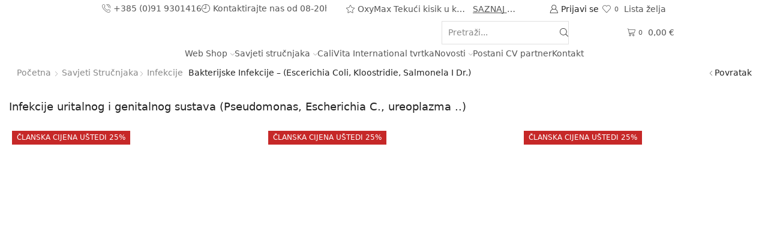

--- FILE ---
content_type: text/html; charset=UTF-8
request_url: https://zdravlje-vitamini.com/savjeti-strucnjaka/infekcije/bakterijske-infekcije-escerichia-coli-kloostridie-pseudomonas-salmonela/
body_size: 99031
content:
<!DOCTYPE html>
<html lang="hr" xmlns="http://www.w3.org/1999/xhtml" prefix="og: http://ogp.me/ns# fb: http://www.facebook.com/2008/fbml" >
<head><meta charset="UTF-8" /><script>if(navigator.userAgent.match(/MSIE|Internet Explorer/i)||navigator.userAgent.match(/Trident\/7\..*?rv:11/i)){var href=document.location.href;if(!href.match(/[?&]nowprocket/)){if(href.indexOf("?")==-1){if(href.indexOf("#")==-1){document.location.href=href+"?nowprocket=1"}else{document.location.href=href.replace("#","?nowprocket=1#")}}else{if(href.indexOf("#")==-1){document.location.href=href+"&nowprocket=1"}else{document.location.href=href.replace("#","&nowprocket=1#")}}}}</script><script>(()=>{class RocketLazyLoadScripts{constructor(){this.v="2.0.4",this.userEvents=["keydown","keyup","mousedown","mouseup","mousemove","mouseover","mouseout","touchmove","touchstart","touchend","touchcancel","wheel","click","dblclick","input"],this.attributeEvents=["onblur","onclick","oncontextmenu","ondblclick","onfocus","onmousedown","onmouseenter","onmouseleave","onmousemove","onmouseout","onmouseover","onmouseup","onmousewheel","onscroll","onsubmit"]}async t(){this.i(),this.o(),/iP(ad|hone)/.test(navigator.userAgent)&&this.h(),this.u(),this.l(this),this.m(),this.k(this),this.p(this),this._(),await Promise.all([this.R(),this.L()]),this.lastBreath=Date.now(),this.S(this),this.P(),this.D(),this.O(),this.M(),await this.C(this.delayedScripts.normal),await this.C(this.delayedScripts.defer),await this.C(this.delayedScripts.async),await this.T(),await this.F(),await this.j(),await this.A(),window.dispatchEvent(new Event("rocket-allScriptsLoaded")),this.everythingLoaded=!0,this.lastTouchEnd&&await new Promise(t=>setTimeout(t,500-Date.now()+this.lastTouchEnd)),this.I(),this.H(),this.U(),this.W()}i(){this.CSPIssue=sessionStorage.getItem("rocketCSPIssue"),document.addEventListener("securitypolicyviolation",t=>{this.CSPIssue||"script-src-elem"!==t.violatedDirective||"data"!==t.blockedURI||(this.CSPIssue=!0,sessionStorage.setItem("rocketCSPIssue",!0))},{isRocket:!0})}o(){window.addEventListener("pageshow",t=>{this.persisted=t.persisted,this.realWindowLoadedFired=!0},{isRocket:!0}),window.addEventListener("pagehide",()=>{this.onFirstUserAction=null},{isRocket:!0})}h(){let t;function e(e){t=e}window.addEventListener("touchstart",e,{isRocket:!0}),window.addEventListener("touchend",function i(o){o.changedTouches[0]&&t.changedTouches[0]&&Math.abs(o.changedTouches[0].pageX-t.changedTouches[0].pageX)<10&&Math.abs(o.changedTouches[0].pageY-t.changedTouches[0].pageY)<10&&o.timeStamp-t.timeStamp<200&&(window.removeEventListener("touchstart",e,{isRocket:!0}),window.removeEventListener("touchend",i,{isRocket:!0}),"INPUT"===o.target.tagName&&"text"===o.target.type||(o.target.dispatchEvent(new TouchEvent("touchend",{target:o.target,bubbles:!0})),o.target.dispatchEvent(new MouseEvent("mouseover",{target:o.target,bubbles:!0})),o.target.dispatchEvent(new PointerEvent("click",{target:o.target,bubbles:!0,cancelable:!0,detail:1,clientX:o.changedTouches[0].clientX,clientY:o.changedTouches[0].clientY})),event.preventDefault()))},{isRocket:!0})}q(t){this.userActionTriggered||("mousemove"!==t.type||this.firstMousemoveIgnored?"keyup"===t.type||"mouseover"===t.type||"mouseout"===t.type||(this.userActionTriggered=!0,this.onFirstUserAction&&this.onFirstUserAction()):this.firstMousemoveIgnored=!0),"click"===t.type&&t.preventDefault(),t.stopPropagation(),t.stopImmediatePropagation(),"touchstart"===this.lastEvent&&"touchend"===t.type&&(this.lastTouchEnd=Date.now()),"click"===t.type&&(this.lastTouchEnd=0),this.lastEvent=t.type,t.composedPath&&t.composedPath()[0].getRootNode()instanceof ShadowRoot&&(t.rocketTarget=t.composedPath()[0]),this.savedUserEvents.push(t)}u(){this.savedUserEvents=[],this.userEventHandler=this.q.bind(this),this.userEvents.forEach(t=>window.addEventListener(t,this.userEventHandler,{passive:!1,isRocket:!0})),document.addEventListener("visibilitychange",this.userEventHandler,{isRocket:!0})}U(){this.userEvents.forEach(t=>window.removeEventListener(t,this.userEventHandler,{passive:!1,isRocket:!0})),document.removeEventListener("visibilitychange",this.userEventHandler,{isRocket:!0}),this.savedUserEvents.forEach(t=>{(t.rocketTarget||t.target).dispatchEvent(new window[t.constructor.name](t.type,t))})}m(){const t="return false",e=Array.from(this.attributeEvents,t=>"data-rocket-"+t),i="["+this.attributeEvents.join("],[")+"]",o="[data-rocket-"+this.attributeEvents.join("],[data-rocket-")+"]",s=(e,i,o)=>{o&&o!==t&&(e.setAttribute("data-rocket-"+i,o),e["rocket"+i]=new Function("event",o),e.setAttribute(i,t))};new MutationObserver(t=>{for(const n of t)"attributes"===n.type&&(n.attributeName.startsWith("data-rocket-")||this.everythingLoaded?n.attributeName.startsWith("data-rocket-")&&this.everythingLoaded&&this.N(n.target,n.attributeName.substring(12)):s(n.target,n.attributeName,n.target.getAttribute(n.attributeName))),"childList"===n.type&&n.addedNodes.forEach(t=>{if(t.nodeType===Node.ELEMENT_NODE)if(this.everythingLoaded)for(const i of[t,...t.querySelectorAll(o)])for(const t of i.getAttributeNames())e.includes(t)&&this.N(i,t.substring(12));else for(const e of[t,...t.querySelectorAll(i)])for(const t of e.getAttributeNames())this.attributeEvents.includes(t)&&s(e,t,e.getAttribute(t))})}).observe(document,{subtree:!0,childList:!0,attributeFilter:[...this.attributeEvents,...e]})}I(){this.attributeEvents.forEach(t=>{document.querySelectorAll("[data-rocket-"+t+"]").forEach(e=>{this.N(e,t)})})}N(t,e){const i=t.getAttribute("data-rocket-"+e);i&&(t.setAttribute(e,i),t.removeAttribute("data-rocket-"+e))}k(t){Object.defineProperty(HTMLElement.prototype,"onclick",{get(){return this.rocketonclick||null},set(e){this.rocketonclick=e,this.setAttribute(t.everythingLoaded?"onclick":"data-rocket-onclick","this.rocketonclick(event)")}})}S(t){function e(e,i){let o=e[i];e[i]=null,Object.defineProperty(e,i,{get:()=>o,set(s){t.everythingLoaded?o=s:e["rocket"+i]=o=s}})}e(document,"onreadystatechange"),e(window,"onload"),e(window,"onpageshow");try{Object.defineProperty(document,"readyState",{get:()=>t.rocketReadyState,set(e){t.rocketReadyState=e},configurable:!0}),document.readyState="loading"}catch(t){console.log("WPRocket DJE readyState conflict, bypassing")}}l(t){this.originalAddEventListener=EventTarget.prototype.addEventListener,this.originalRemoveEventListener=EventTarget.prototype.removeEventListener,this.savedEventListeners=[],EventTarget.prototype.addEventListener=function(e,i,o){o&&o.isRocket||!t.B(e,this)&&!t.userEvents.includes(e)||t.B(e,this)&&!t.userActionTriggered||e.startsWith("rocket-")||t.everythingLoaded?t.originalAddEventListener.call(this,e,i,o):(t.savedEventListeners.push({target:this,remove:!1,type:e,func:i,options:o}),"mouseenter"!==e&&"mouseleave"!==e||t.originalAddEventListener.call(this,e,t.savedUserEvents.push,o))},EventTarget.prototype.removeEventListener=function(e,i,o){o&&o.isRocket||!t.B(e,this)&&!t.userEvents.includes(e)||t.B(e,this)&&!t.userActionTriggered||e.startsWith("rocket-")||t.everythingLoaded?t.originalRemoveEventListener.call(this,e,i,o):t.savedEventListeners.push({target:this,remove:!0,type:e,func:i,options:o})}}J(t,e){this.savedEventListeners=this.savedEventListeners.filter(i=>{let o=i.type,s=i.target||window;return e!==o||t!==s||(this.B(o,s)&&(i.type="rocket-"+o),this.$(i),!1)})}H(){EventTarget.prototype.addEventListener=this.originalAddEventListener,EventTarget.prototype.removeEventListener=this.originalRemoveEventListener,this.savedEventListeners.forEach(t=>this.$(t))}$(t){t.remove?this.originalRemoveEventListener.call(t.target,t.type,t.func,t.options):this.originalAddEventListener.call(t.target,t.type,t.func,t.options)}p(t){let e;function i(e){return t.everythingLoaded?e:e.split(" ").map(t=>"load"===t||t.startsWith("load.")?"rocket-jquery-load":t).join(" ")}function o(o){function s(e){const s=o.fn[e];o.fn[e]=o.fn.init.prototype[e]=function(){return this[0]===window&&t.userActionTriggered&&("string"==typeof arguments[0]||arguments[0]instanceof String?arguments[0]=i(arguments[0]):"object"==typeof arguments[0]&&Object.keys(arguments[0]).forEach(t=>{const e=arguments[0][t];delete arguments[0][t],arguments[0][i(t)]=e})),s.apply(this,arguments),this}}if(o&&o.fn&&!t.allJQueries.includes(o)){const e={DOMContentLoaded:[],"rocket-DOMContentLoaded":[]};for(const t in e)document.addEventListener(t,()=>{e[t].forEach(t=>t())},{isRocket:!0});o.fn.ready=o.fn.init.prototype.ready=function(i){function s(){parseInt(o.fn.jquery)>2?setTimeout(()=>i.bind(document)(o)):i.bind(document)(o)}return"function"==typeof i&&(t.realDomReadyFired?!t.userActionTriggered||t.fauxDomReadyFired?s():e["rocket-DOMContentLoaded"].push(s):e.DOMContentLoaded.push(s)),o([])},s("on"),s("one"),s("off"),t.allJQueries.push(o)}e=o}t.allJQueries=[],o(window.jQuery),Object.defineProperty(window,"jQuery",{get:()=>e,set(t){o(t)}})}P(){const t=new Map;document.write=document.writeln=function(e){const i=document.currentScript,o=document.createRange(),s=i.parentElement;let n=t.get(i);void 0===n&&(n=i.nextSibling,t.set(i,n));const c=document.createDocumentFragment();o.setStart(c,0),c.appendChild(o.createContextualFragment(e)),s.insertBefore(c,n)}}async R(){return new Promise(t=>{this.userActionTriggered?t():this.onFirstUserAction=t})}async L(){return new Promise(t=>{document.addEventListener("DOMContentLoaded",()=>{this.realDomReadyFired=!0,t()},{isRocket:!0})})}async j(){return this.realWindowLoadedFired?Promise.resolve():new Promise(t=>{window.addEventListener("load",t,{isRocket:!0})})}M(){this.pendingScripts=[];this.scriptsMutationObserver=new MutationObserver(t=>{for(const e of t)e.addedNodes.forEach(t=>{"SCRIPT"!==t.tagName||t.noModule||t.isWPRocket||this.pendingScripts.push({script:t,promise:new Promise(e=>{const i=()=>{const i=this.pendingScripts.findIndex(e=>e.script===t);i>=0&&this.pendingScripts.splice(i,1),e()};t.addEventListener("load",i,{isRocket:!0}),t.addEventListener("error",i,{isRocket:!0}),setTimeout(i,1e3)})})})}),this.scriptsMutationObserver.observe(document,{childList:!0,subtree:!0})}async F(){await this.X(),this.pendingScripts.length?(await this.pendingScripts[0].promise,await this.F()):this.scriptsMutationObserver.disconnect()}D(){this.delayedScripts={normal:[],async:[],defer:[]},document.querySelectorAll("script[type$=rocketlazyloadscript]").forEach(t=>{t.hasAttribute("data-rocket-src")?t.hasAttribute("async")&&!1!==t.async?this.delayedScripts.async.push(t):t.hasAttribute("defer")&&!1!==t.defer||"module"===t.getAttribute("data-rocket-type")?this.delayedScripts.defer.push(t):this.delayedScripts.normal.push(t):this.delayedScripts.normal.push(t)})}async _(){await this.L();let t=[];document.querySelectorAll("script[type$=rocketlazyloadscript][data-rocket-src]").forEach(e=>{let i=e.getAttribute("data-rocket-src");if(i&&!i.startsWith("data:")){i.startsWith("//")&&(i=location.protocol+i);try{const o=new URL(i).origin;o!==location.origin&&t.push({src:o,crossOrigin:e.crossOrigin||"module"===e.getAttribute("data-rocket-type")})}catch(t){}}}),t=[...new Map(t.map(t=>[JSON.stringify(t),t])).values()],this.Y(t,"preconnect")}async G(t){if(await this.K(),!0!==t.noModule||!("noModule"in HTMLScriptElement.prototype))return new Promise(e=>{let i;function o(){(i||t).setAttribute("data-rocket-status","executed"),e()}try{if(navigator.userAgent.includes("Firefox/")||""===navigator.vendor||this.CSPIssue)i=document.createElement("script"),[...t.attributes].forEach(t=>{let e=t.nodeName;"type"!==e&&("data-rocket-type"===e&&(e="type"),"data-rocket-src"===e&&(e="src"),i.setAttribute(e,t.nodeValue))}),t.text&&(i.text=t.text),t.nonce&&(i.nonce=t.nonce),i.hasAttribute("src")?(i.addEventListener("load",o,{isRocket:!0}),i.addEventListener("error",()=>{i.setAttribute("data-rocket-status","failed-network"),e()},{isRocket:!0}),setTimeout(()=>{i.isConnected||e()},1)):(i.text=t.text,o()),i.isWPRocket=!0,t.parentNode.replaceChild(i,t);else{const i=t.getAttribute("data-rocket-type"),s=t.getAttribute("data-rocket-src");i?(t.type=i,t.removeAttribute("data-rocket-type")):t.removeAttribute("type"),t.addEventListener("load",o,{isRocket:!0}),t.addEventListener("error",i=>{this.CSPIssue&&i.target.src.startsWith("data:")?(console.log("WPRocket: CSP fallback activated"),t.removeAttribute("src"),this.G(t).then(e)):(t.setAttribute("data-rocket-status","failed-network"),e())},{isRocket:!0}),s?(t.fetchPriority="high",t.removeAttribute("data-rocket-src"),t.src=s):t.src="data:text/javascript;base64,"+window.btoa(unescape(encodeURIComponent(t.text)))}}catch(i){t.setAttribute("data-rocket-status","failed-transform"),e()}});t.setAttribute("data-rocket-status","skipped")}async C(t){const e=t.shift();return e?(e.isConnected&&await this.G(e),this.C(t)):Promise.resolve()}O(){this.Y([...this.delayedScripts.normal,...this.delayedScripts.defer,...this.delayedScripts.async],"preload")}Y(t,e){this.trash=this.trash||[];let i=!0;var o=document.createDocumentFragment();t.forEach(t=>{const s=t.getAttribute&&t.getAttribute("data-rocket-src")||t.src;if(s&&!s.startsWith("data:")){const n=document.createElement("link");n.href=s,n.rel=e,"preconnect"!==e&&(n.as="script",n.fetchPriority=i?"high":"low"),t.getAttribute&&"module"===t.getAttribute("data-rocket-type")&&(n.crossOrigin=!0),t.crossOrigin&&(n.crossOrigin=t.crossOrigin),t.integrity&&(n.integrity=t.integrity),t.nonce&&(n.nonce=t.nonce),o.appendChild(n),this.trash.push(n),i=!1}}),document.head.appendChild(o)}W(){this.trash.forEach(t=>t.remove())}async T(){try{document.readyState="interactive"}catch(t){}this.fauxDomReadyFired=!0;try{await this.K(),this.J(document,"readystatechange"),document.dispatchEvent(new Event("rocket-readystatechange")),await this.K(),document.rocketonreadystatechange&&document.rocketonreadystatechange(),await this.K(),this.J(document,"DOMContentLoaded"),document.dispatchEvent(new Event("rocket-DOMContentLoaded")),await this.K(),this.J(window,"DOMContentLoaded"),window.dispatchEvent(new Event("rocket-DOMContentLoaded"))}catch(t){console.error(t)}}async A(){try{document.readyState="complete"}catch(t){}try{await this.K(),this.J(document,"readystatechange"),document.dispatchEvent(new Event("rocket-readystatechange")),await this.K(),document.rocketonreadystatechange&&document.rocketonreadystatechange(),await this.K(),this.J(window,"load"),window.dispatchEvent(new Event("rocket-load")),await this.K(),window.rocketonload&&window.rocketonload(),await this.K(),this.allJQueries.forEach(t=>t(window).trigger("rocket-jquery-load")),await this.K(),this.J(window,"pageshow");const t=new Event("rocket-pageshow");t.persisted=this.persisted,window.dispatchEvent(t),await this.K(),window.rocketonpageshow&&window.rocketonpageshow({persisted:this.persisted})}catch(t){console.error(t)}}async K(){Date.now()-this.lastBreath>45&&(await this.X(),this.lastBreath=Date.now())}async X(){return document.hidden?new Promise(t=>setTimeout(t)):new Promise(t=>requestAnimationFrame(t))}B(t,e){return e===document&&"readystatechange"===t||(e===document&&"DOMContentLoaded"===t||(e===window&&"DOMContentLoaded"===t||(e===window&&"load"===t||e===window&&"pageshow"===t)))}static run(){(new RocketLazyLoadScripts).t()}}RocketLazyLoadScripts.run()})();</script>
	
	<meta name="viewport" content="width=device-width, initial-scale=1.0"/>
					<script type="rocketlazyloadscript">document.documentElement.className = document.documentElement.className + ' yes-js js_active js'</script>
				<meta name='robots' content='index, follow, max-image-preview:large, max-snippet:-1, max-video-preview:-1' />

<!-- Google Tag Manager for WordPress by gtm4wp.com -->
<script data-cfasync="false" data-pagespeed-no-defer>
	var gtm4wp_datalayer_name = "dataLayer";
	var dataLayer = dataLayer || [];
	const gtm4wp_use_sku_instead = 0;
	const gtm4wp_currency = 'EUR';
	const gtm4wp_product_per_impression = 10;
	const gtm4wp_clear_ecommerce = false;
	const gtm4wp_datalayer_max_timeout = 2000;
</script>
<!-- End Google Tag Manager for WordPress by gtm4wp.com -->
	<!-- This site is optimized with the Yoast SEO plugin v19.11 - https://yoast.com/wordpress/plugins/seo/ -->
	<title>Univerzalna formula kod infekcija</title>
<link data-rocket-preload as="style" href="https://fonts.googleapis.com/css?family=Roboto%3A100%2C100italic%2C200%2C200italic%2C300%2C300italic%2C400%2C400italic%2C500%2C500italic%2C600%2C600italic%2C700%2C700italic%2C800%2C800italic%2C900%2C900italic%7CRoboto%20Slab%3A100%2C100italic%2C200%2C200italic%2C300%2C300italic%2C400%2C400italic%2C500%2C500italic%2C600%2C600italic%2C700%2C700italic%2C800%2C800italic%2C900%2C900italic%7CAbril%20FatFace%3A400%2C400i%2C700%2C700i%7CAlegreya%3A400%2C400i%2C700%2C700i%7CAlegreya%20Sans%3A400%2C400i%2C700%2C700i%7CAmatic%20SC%3A400%2C400i%2C700%2C700i%7CAnonymous%20Pro%3A400%2C400i%2C700%2C700i%7CArchitects%20Daughter%3A400%2C400i%2C700%2C700i%7CArchivo%3A400%2C400i%2C700%2C700i%7CArchivo%20Narrow%3A400%2C400i%2C700%2C700i%7CAsap%3A400%2C400i%2C700%2C700i%7CBarlow%3A400%2C400i%2C700%2C700i%7CBioRhyme%3A400%2C400i%2C700%2C700i%7CBonbon%3A400%2C400i%2C700%2C700i%7CCabin%3A400%2C400i%2C700%2C700i%7CCairo%3A400%2C400i%2C700%2C700i%7CCardo%3A400%2C400i%2C700%2C700i%7CChivo%3A400%2C400i%2C700%2C700i%7CConcert%20One%3A400%2C400i%2C700%2C700i%7CCormorant%3A400%2C400i%2C700%2C700i%7CCrimson%20Text%3A400%2C400i%2C700%2C700i%7CEczar%3A400%2C400i%2C700%2C700i%7CExo%202%3A400%2C400i%2C700%2C700i%7CFira%20Sans%3A400%2C400i%2C700%2C700i%7CFjalla%20One%3A400%2C400i%2C700%2C700i%7CFrank%20Ruhl%20Libre%3A400%2C400i%2C700%2C700i%7CGreat%20Vibes%3A400%2C400i%2C700%2C700i%7CHeebo%3A400%2C400i%2C700%2C700i%7CIBM%20Plex%3A400%2C400i%2C700%2C700i%7CInconsolata%3A400%2C400i%2C700%2C700i%7CIndie%20Flower%3A400%2C400i%2C700%2C700i%7CInknut%20Antiqua%3A400%2C400i%2C700%2C700i%7CInter%3A400%2C400i%2C700%2C700i%7CKarla%3A400%2C400i%2C700%2C700i%7CLibre%20Baskerville%3A400%2C400i%2C700%2C700i%7CLibre%20Franklin%3A400%2C400i%2C700%2C700i%7CMontserrat%3A400%2C400i%2C700%2C700i%7CNeuton%3A400%2C400i%2C700%2C700i%7CNotable%3A400%2C400i%2C700%2C700i%7CNothing%20You%20Could%20Do%3A400%2C400i%2C700%2C700i%7CNoto%20Sans%3A400%2C400i%2C700%2C700i%7CNunito%3A400%2C400i%2C700%2C700i%7COld%20Standard%20TT%3A400%2C400i%2C700%2C700i%7COxygen%3A400%2C400i%2C700%2C700i%7CPacifico%3A400%2C400i%2C700%2C700i%7CPoppins%3A400%2C400i%2C700%2C700i%7CProza%20Libre%3A400%2C400i%2C700%2C700i%7CPT%20Sans%3A400%2C400i%2C700%2C700i%7CPT%20Serif%3A400%2C400i%2C700%2C700i%7CRakkas%3A400%2C400i%2C700%2C700i%7CReenie%20Beanie%3A400%2C400i%2C700%2C700i%7CRoboto%20Slab%3A400%2C400i%2C700%2C700i%7CRopa%20Sans%3A400%2C400i%2C700%2C700i%7CRubik%3A400%2C400i%2C700%2C700i%7CShadows%20Into%20Light%3A400%2C400i%2C700%2C700i%7CSpace%20Mono%3A400%2C400i%2C700%2C700i%7CSpectral%3A400%2C400i%2C700%2C700i%7CSue%20Ellen%20Francisco%3A400%2C400i%2C700%2C700i%7CTitillium%20Web%3A400%2C400i%2C700%2C700i%7CUbuntu%3A400%2C400i%2C700%2C700i%7CVarela%3A400%2C400i%2C700%2C700i%7CVollkorn%3A400%2C400i%2C700%2C700i%7CWork%20Sans%3A400%2C400i%2C700%2C700i%7CYatra%20One%3A400%2C400i%2C700%2C700i&#038;display=swap" rel="preload">
<link href="https://fonts.googleapis.com/css?family=Roboto%3A100%2C100italic%2C200%2C200italic%2C300%2C300italic%2C400%2C400italic%2C500%2C500italic%2C600%2C600italic%2C700%2C700italic%2C800%2C800italic%2C900%2C900italic%7CRoboto%20Slab%3A100%2C100italic%2C200%2C200italic%2C300%2C300italic%2C400%2C400italic%2C500%2C500italic%2C600%2C600italic%2C700%2C700italic%2C800%2C800italic%2C900%2C900italic%7CAbril%20FatFace%3A400%2C400i%2C700%2C700i%7CAlegreya%3A400%2C400i%2C700%2C700i%7CAlegreya%20Sans%3A400%2C400i%2C700%2C700i%7CAmatic%20SC%3A400%2C400i%2C700%2C700i%7CAnonymous%20Pro%3A400%2C400i%2C700%2C700i%7CArchitects%20Daughter%3A400%2C400i%2C700%2C700i%7CArchivo%3A400%2C400i%2C700%2C700i%7CArchivo%20Narrow%3A400%2C400i%2C700%2C700i%7CAsap%3A400%2C400i%2C700%2C700i%7CBarlow%3A400%2C400i%2C700%2C700i%7CBioRhyme%3A400%2C400i%2C700%2C700i%7CBonbon%3A400%2C400i%2C700%2C700i%7CCabin%3A400%2C400i%2C700%2C700i%7CCairo%3A400%2C400i%2C700%2C700i%7CCardo%3A400%2C400i%2C700%2C700i%7CChivo%3A400%2C400i%2C700%2C700i%7CConcert%20One%3A400%2C400i%2C700%2C700i%7CCormorant%3A400%2C400i%2C700%2C700i%7CCrimson%20Text%3A400%2C400i%2C700%2C700i%7CEczar%3A400%2C400i%2C700%2C700i%7CExo%202%3A400%2C400i%2C700%2C700i%7CFira%20Sans%3A400%2C400i%2C700%2C700i%7CFjalla%20One%3A400%2C400i%2C700%2C700i%7CFrank%20Ruhl%20Libre%3A400%2C400i%2C700%2C700i%7CGreat%20Vibes%3A400%2C400i%2C700%2C700i%7CHeebo%3A400%2C400i%2C700%2C700i%7CIBM%20Plex%3A400%2C400i%2C700%2C700i%7CInconsolata%3A400%2C400i%2C700%2C700i%7CIndie%20Flower%3A400%2C400i%2C700%2C700i%7CInknut%20Antiqua%3A400%2C400i%2C700%2C700i%7CInter%3A400%2C400i%2C700%2C700i%7CKarla%3A400%2C400i%2C700%2C700i%7CLibre%20Baskerville%3A400%2C400i%2C700%2C700i%7CLibre%20Franklin%3A400%2C400i%2C700%2C700i%7CMontserrat%3A400%2C400i%2C700%2C700i%7CNeuton%3A400%2C400i%2C700%2C700i%7CNotable%3A400%2C400i%2C700%2C700i%7CNothing%20You%20Could%20Do%3A400%2C400i%2C700%2C700i%7CNoto%20Sans%3A400%2C400i%2C700%2C700i%7CNunito%3A400%2C400i%2C700%2C700i%7COld%20Standard%20TT%3A400%2C400i%2C700%2C700i%7COxygen%3A400%2C400i%2C700%2C700i%7CPacifico%3A400%2C400i%2C700%2C700i%7CPoppins%3A400%2C400i%2C700%2C700i%7CProza%20Libre%3A400%2C400i%2C700%2C700i%7CPT%20Sans%3A400%2C400i%2C700%2C700i%7CPT%20Serif%3A400%2C400i%2C700%2C700i%7CRakkas%3A400%2C400i%2C700%2C700i%7CReenie%20Beanie%3A400%2C400i%2C700%2C700i%7CRoboto%20Slab%3A400%2C400i%2C700%2C700i%7CRopa%20Sans%3A400%2C400i%2C700%2C700i%7CRubik%3A400%2C400i%2C700%2C700i%7CShadows%20Into%20Light%3A400%2C400i%2C700%2C700i%7CSpace%20Mono%3A400%2C400i%2C700%2C700i%7CSpectral%3A400%2C400i%2C700%2C700i%7CSue%20Ellen%20Francisco%3A400%2C400i%2C700%2C700i%7CTitillium%20Web%3A400%2C400i%2C700%2C700i%7CUbuntu%3A400%2C400i%2C700%2C700i%7CVarela%3A400%2C400i%2C700%2C700i%7CVollkorn%3A400%2C400i%2C700%2C700i%7CWork%20Sans%3A400%2C400i%2C700%2C700i%7CYatra%20One%3A400%2C400i%2C700%2C700i&#038;display=swap" media="print" onload="this.media=&#039;all&#039;" rel="stylesheet">
<noscript data-wpr-hosted-gf-parameters=""><link rel="stylesheet" href="https://fonts.googleapis.com/css?family=Roboto%3A100%2C100italic%2C200%2C200italic%2C300%2C300italic%2C400%2C400italic%2C500%2C500italic%2C600%2C600italic%2C700%2C700italic%2C800%2C800italic%2C900%2C900italic%7CRoboto%20Slab%3A100%2C100italic%2C200%2C200italic%2C300%2C300italic%2C400%2C400italic%2C500%2C500italic%2C600%2C600italic%2C700%2C700italic%2C800%2C800italic%2C900%2C900italic%7CAbril%20FatFace%3A400%2C400i%2C700%2C700i%7CAlegreya%3A400%2C400i%2C700%2C700i%7CAlegreya%20Sans%3A400%2C400i%2C700%2C700i%7CAmatic%20SC%3A400%2C400i%2C700%2C700i%7CAnonymous%20Pro%3A400%2C400i%2C700%2C700i%7CArchitects%20Daughter%3A400%2C400i%2C700%2C700i%7CArchivo%3A400%2C400i%2C700%2C700i%7CArchivo%20Narrow%3A400%2C400i%2C700%2C700i%7CAsap%3A400%2C400i%2C700%2C700i%7CBarlow%3A400%2C400i%2C700%2C700i%7CBioRhyme%3A400%2C400i%2C700%2C700i%7CBonbon%3A400%2C400i%2C700%2C700i%7CCabin%3A400%2C400i%2C700%2C700i%7CCairo%3A400%2C400i%2C700%2C700i%7CCardo%3A400%2C400i%2C700%2C700i%7CChivo%3A400%2C400i%2C700%2C700i%7CConcert%20One%3A400%2C400i%2C700%2C700i%7CCormorant%3A400%2C400i%2C700%2C700i%7CCrimson%20Text%3A400%2C400i%2C700%2C700i%7CEczar%3A400%2C400i%2C700%2C700i%7CExo%202%3A400%2C400i%2C700%2C700i%7CFira%20Sans%3A400%2C400i%2C700%2C700i%7CFjalla%20One%3A400%2C400i%2C700%2C700i%7CFrank%20Ruhl%20Libre%3A400%2C400i%2C700%2C700i%7CGreat%20Vibes%3A400%2C400i%2C700%2C700i%7CHeebo%3A400%2C400i%2C700%2C700i%7CIBM%20Plex%3A400%2C400i%2C700%2C700i%7CInconsolata%3A400%2C400i%2C700%2C700i%7CIndie%20Flower%3A400%2C400i%2C700%2C700i%7CInknut%20Antiqua%3A400%2C400i%2C700%2C700i%7CInter%3A400%2C400i%2C700%2C700i%7CKarla%3A400%2C400i%2C700%2C700i%7CLibre%20Baskerville%3A400%2C400i%2C700%2C700i%7CLibre%20Franklin%3A400%2C400i%2C700%2C700i%7CMontserrat%3A400%2C400i%2C700%2C700i%7CNeuton%3A400%2C400i%2C700%2C700i%7CNotable%3A400%2C400i%2C700%2C700i%7CNothing%20You%20Could%20Do%3A400%2C400i%2C700%2C700i%7CNoto%20Sans%3A400%2C400i%2C700%2C700i%7CNunito%3A400%2C400i%2C700%2C700i%7COld%20Standard%20TT%3A400%2C400i%2C700%2C700i%7COxygen%3A400%2C400i%2C700%2C700i%7CPacifico%3A400%2C400i%2C700%2C700i%7CPoppins%3A400%2C400i%2C700%2C700i%7CProza%20Libre%3A400%2C400i%2C700%2C700i%7CPT%20Sans%3A400%2C400i%2C700%2C700i%7CPT%20Serif%3A400%2C400i%2C700%2C700i%7CRakkas%3A400%2C400i%2C700%2C700i%7CReenie%20Beanie%3A400%2C400i%2C700%2C700i%7CRoboto%20Slab%3A400%2C400i%2C700%2C700i%7CRopa%20Sans%3A400%2C400i%2C700%2C700i%7CRubik%3A400%2C400i%2C700%2C700i%7CShadows%20Into%20Light%3A400%2C400i%2C700%2C700i%7CSpace%20Mono%3A400%2C400i%2C700%2C700i%7CSpectral%3A400%2C400i%2C700%2C700i%7CSue%20Ellen%20Francisco%3A400%2C400i%2C700%2C700i%7CTitillium%20Web%3A400%2C400i%2C700%2C700i%7CUbuntu%3A400%2C400i%2C700%2C700i%7CVarela%3A400%2C400i%2C700%2C700i%7CVollkorn%3A400%2C400i%2C700%2C700i%7CWork%20Sans%3A400%2C400i%2C700%2C700i%7CYatra%20One%3A400%2C400i%2C700%2C700i&#038;display=swap"></noscript>
	<meta name="description" content="Kombinacija se može koristiti kao univerzalna formula za sve vrste infekcija." />
	<link rel="canonical" href="https://zdravlje-vitamini.com/savjeti-strucnjaka/infekcije/bakterijske-infekcije-escerichia-coli-kloostridie-pseudomonas-salmonela/" />
	<meta property="og:locale" content="hr_HR" />
	<meta property="og:type" content="article" />
	<meta property="og:title" content="Univerzalna formula kod infekcija" />
	<meta property="og:description" content="Kombinacija se može koristiti kao univerzalna formula za sve vrste infekcija." />
	<meta property="og:url" content="https://zdravlje-vitamini.com/savjeti-strucnjaka/infekcije/bakterijske-infekcije-escerichia-coli-kloostridie-pseudomonas-salmonela/" />
	<meta property="og:site_name" content="CaliVita ZdravljeVitamini" />
	<meta name="twitter:card" content="summary_large_image" />
	<meta name="twitter:label1" content="Procijenjeno vrijeme čitanja" />
	<meta name="twitter:data1" content="5 minuta" />
	<script type="application/ld+json" class="yoast-schema-graph">{"@context":"https://schema.org","@graph":[{"@type":"WebPage","@id":"https://zdravlje-vitamini.com/savjeti-strucnjaka/infekcije/bakterijske-infekcije-escerichia-coli-kloostridie-pseudomonas-salmonela/","url":"https://zdravlje-vitamini.com/savjeti-strucnjaka/infekcije/bakterijske-infekcije-escerichia-coli-kloostridie-pseudomonas-salmonela/","name":"Univerzalna formula kod infekcija","isPartOf":{"@id":"https://zdravlje-vitamini.com/#website"},"datePublished":"2016-03-17T10:48:23+00:00","dateModified":"2016-03-17T10:48:23+00:00","description":"Kombinacija se može koristiti kao univerzalna formula za sve vrste infekcija.","breadcrumb":{"@id":"https://zdravlje-vitamini.com/savjeti-strucnjaka/infekcije/bakterijske-infekcije-escerichia-coli-kloostridie-pseudomonas-salmonela/#breadcrumb"},"inLanguage":"hr","potentialAction":[{"@type":"ReadAction","target":["https://zdravlje-vitamini.com/savjeti-strucnjaka/infekcije/bakterijske-infekcije-escerichia-coli-kloostridie-pseudomonas-salmonela/"]}]},{"@type":"BreadcrumbList","@id":"https://zdravlje-vitamini.com/savjeti-strucnjaka/infekcije/bakterijske-infekcije-escerichia-coli-kloostridie-pseudomonas-salmonela/#breadcrumb","itemListElement":[{"@type":"ListItem","position":1,"name":"Početna stranica","item":"https://zdravlje-vitamini.com/"},{"@type":"ListItem","position":2,"name":"Savjeti stručnjaka","item":"https://zdravlje-vitamini.com/savjeti-strucnjaka/"},{"@type":"ListItem","position":3,"name":"Infekcije","item":"https://zdravlje-vitamini.com/savjeti-strucnjaka/infekcije/"},{"@type":"ListItem","position":4,"name":"Bakterijske infekcije &#8211; (Escerichia coli, Kloostridie, Salmonela i dr.)"}]},{"@type":"WebSite","@id":"https://zdravlje-vitamini.com/#website","url":"https://zdravlje-vitamini.com/","name":"CaliVita ZdravljeVitamini","description":"Dobrodošli na portal Zdravlje Vitamini","publisher":{"@id":"https://zdravlje-vitamini.com/#/schema/person/3f1f3f99e0c4d0220546a398b36eea4c"},"potentialAction":[{"@type":"SearchAction","target":{"@type":"EntryPoint","urlTemplate":"https://zdravlje-vitamini.com/?s={search_term_string}"},"query-input":"required name=search_term_string"}],"inLanguage":"hr"},{"@type":["Person","Organization"],"@id":"https://zdravlje-vitamini.com/#/schema/person/3f1f3f99e0c4d0220546a398b36eea4c","name":"Darko","logo":{"@id":"https://zdravlje-vitamini.com/#/schema/person/image/"}}]}</script>
	<!-- / Yoast SEO plugin. -->


<link rel='dns-prefetch' href='//map.gls-croatia.com' />
<link href='https://fonts.gstatic.com' crossorigin rel='preconnect' />
<link rel="alternate" type="application/rss+xml" title="CaliVita ZdravljeVitamini &raquo; Kanal" href="https://zdravlje-vitamini.com/feed/" />
<link rel="alternate" type="application/rss+xml" title="CaliVita ZdravljeVitamini &raquo; Kanal komentara" href="https://zdravlje-vitamini.com/comments/feed/" />
    <script type="rocketlazyloadscript">(function(w,d,s,l,i){w[l]=w[l]||[];w[l].push({'gtm.start':
new Date().getTime(),event:'gtm.js'});var f=d.getElementsByTagName(s)[0],
j=d.createElement(s),dl=l!='dataLayer'?'&l='+l:'';j.async=true;j.src=
'https://www.googletagmanager.com/gtm.js?id='+i+dl;f.parentNode.insertBefore(j,f);
})(window,document,'script','dataLayer','GTM-MJ3THLSW');</script>
    
    <script type="rocketlazyloadscript">
    window.dataLayer = window.dataLayer || [];
    function gtag(){dataLayer.push(arguments);}

    gtag('consent', 'default', {
        'ad_storage': 'denied',
        'analytics_storage': 'denied',
        'functionality_storage': 'denied',
        'personalization_storage': 'denied',
        'security_storage': 'granted',
        'wait_for_update': 500
    });
    
    window.addEventListener('CookieConsentDeclaration', function(e) {
        var consent = e.detail;

        if (consent && consent.given) {
            gtag('consent', 'update', {
                'ad_storage': consent.statistics ? 'granted' : 'denied',
                'analytics_storage': consent.analytics ? 'granted' : 'denied',
                'functionality_storage': 'granted',
                'personalization_storage': consent.personalization ? 'granted' : 'denied',
            });
        } else {
            gtag('consent', 'update', {
                'ad_storage': 'denied',
                'analytics_storage': 'denied',
                'functionality_storage': 'denied',
                'personalization_storage': 'denied',
            });
        }
    });
</script>

    <script type="rocketlazyloadscript" data-minify="1" id="cookieyes" data-rocket-type="text/javascript" data-rocket-src="https://zdravlje-vitamini.com/wp-content/cache/min/1/client_data/85bb0143c6468fb475c2abe0/script.js?ver=1769004148" defer></script><link data-minify="1" rel='stylesheet' id='wt-sc-blocks-gift-coupon-editor-css' href='https://zdravlje-vitamini.com/wp-content/cache/min/1/wp-content/plugins/wt-smart-coupon-pro/blocks/build/gift-coupon/index.css?ver=1769004147' type='text/css' media='all' />
<link rel='stylesheet' id='wp-block-library-css' href='https://zdravlje-vitamini.com/wp-includes/css/dist/block-library/style.min.css' type='text/css' media='all' />
<link data-minify="1" rel='stylesheet' id='wc-blocks-vendors-style-css' href='https://zdravlje-vitamini.com/wp-content/cache/min/1/wp-content/plugins/woo-gutenberg-products-block/build/wc-blocks-vendors-style.css?ver=1769004147' type='text/css' media='all' />
<link data-minify="1" rel='stylesheet' id='wc-blocks-style-css' href='https://zdravlje-vitamini.com/wp-content/cache/min/1/wp-content/plugins/woo-gutenberg-products-block/build/wc-blocks-style.css?ver=1769004147' type='text/css' media='all' />
<link data-minify="1" rel='stylesheet' id='jquery-selectBox-css' href='https://zdravlje-vitamini.com/wp-content/cache/background-css/1/zdravlje-vitamini.com/wp-content/cache/min/1/wp-content/plugins/yith-woocommerce-wishlist/assets/css/jquery.selectBox.css?ver=1769004147&wpr_t=1769057846' type='text/css' media='all' />
<link data-minify="1" rel='stylesheet' id='yith-wcwl-font-awesome-css' href='https://zdravlje-vitamini.com/wp-content/cache/min/1/wp-content/plugins/yith-woocommerce-wishlist/assets/css/font-awesome.css?ver=1769004147' type='text/css' media='all' />
<link data-minify="1" rel='stylesheet' id='woocommerce_prettyPhoto_css-css' href='https://zdravlje-vitamini.com/wp-content/cache/background-css/1/zdravlje-vitamini.com/wp-content/cache/min/1/wp-content/plugins/woocommerce/assets/css/prettyPhoto.css?ver=1769004147&wpr_t=1769057846' type='text/css' media='all' />
<link data-minify="1" rel='stylesheet' id='yith-wcwl-main-css' href='https://zdravlje-vitamini.com/wp-content/cache/background-css/1/zdravlje-vitamini.com/wp-content/cache/min/1/wp-content/plugins/yith-woocommerce-wishlist/assets/css/style.css?ver=1769004147&wpr_t=1769057846' type='text/css' media='all' />
<link data-minify="1" rel='stylesheet' id='ivole-frontend-css-css' href='https://zdravlje-vitamini.com/wp-content/cache/background-css/1/zdravlje-vitamini.com/wp-content/cache/min/1/wp-content/plugins/customer-reviews-woocommerce/css/frontend.css?ver=1769004147&wpr_t=1769057846' type='text/css' media='all' />
<link data-minify="1" rel='stylesheet' id='cr-badges-css-css' href='https://zdravlje-vitamini.com/wp-content/cache/background-css/1/zdravlje-vitamini.com/wp-content/cache/min/1/wp-content/plugins/customer-reviews-woocommerce/css/badges.css?ver=1769004147&wpr_t=1769057846' type='text/css' media='all' />
<link rel='stylesheet' id='classic-theme-styles-css' href='https://zdravlje-vitamini.com/wp-includes/css/classic-themes.min.css' type='text/css' media='all' />
<style id='global-styles-inline-css' type='text/css'>
body{--wp--preset--color--black: #000000;--wp--preset--color--cyan-bluish-gray: #abb8c3;--wp--preset--color--white: #ffffff;--wp--preset--color--pale-pink: #f78da7;--wp--preset--color--vivid-red: #cf2e2e;--wp--preset--color--luminous-vivid-orange: #ff6900;--wp--preset--color--luminous-vivid-amber: #fcb900;--wp--preset--color--light-green-cyan: #7bdcb5;--wp--preset--color--vivid-green-cyan: #00d084;--wp--preset--color--pale-cyan-blue: #8ed1fc;--wp--preset--color--vivid-cyan-blue: #0693e3;--wp--preset--color--vivid-purple: #9b51e0;--wp--preset--gradient--vivid-cyan-blue-to-vivid-purple: linear-gradient(135deg,rgba(6,147,227,1) 0%,rgb(155,81,224) 100%);--wp--preset--gradient--light-green-cyan-to-vivid-green-cyan: linear-gradient(135deg,rgb(122,220,180) 0%,rgb(0,208,130) 100%);--wp--preset--gradient--luminous-vivid-amber-to-luminous-vivid-orange: linear-gradient(135deg,rgba(252,185,0,1) 0%,rgba(255,105,0,1) 100%);--wp--preset--gradient--luminous-vivid-orange-to-vivid-red: linear-gradient(135deg,rgba(255,105,0,1) 0%,rgb(207,46,46) 100%);--wp--preset--gradient--very-light-gray-to-cyan-bluish-gray: linear-gradient(135deg,rgb(238,238,238) 0%,rgb(169,184,195) 100%);--wp--preset--gradient--cool-to-warm-spectrum: linear-gradient(135deg,rgb(74,234,220) 0%,rgb(151,120,209) 20%,rgb(207,42,186) 40%,rgb(238,44,130) 60%,rgb(251,105,98) 80%,rgb(254,248,76) 100%);--wp--preset--gradient--blush-light-purple: linear-gradient(135deg,rgb(255,206,236) 0%,rgb(152,150,240) 100%);--wp--preset--gradient--blush-bordeaux: linear-gradient(135deg,rgb(254,205,165) 0%,rgb(254,45,45) 50%,rgb(107,0,62) 100%);--wp--preset--gradient--luminous-dusk: linear-gradient(135deg,rgb(255,203,112) 0%,rgb(199,81,192) 50%,rgb(65,88,208) 100%);--wp--preset--gradient--pale-ocean: linear-gradient(135deg,rgb(255,245,203) 0%,rgb(182,227,212) 50%,rgb(51,167,181) 100%);--wp--preset--gradient--electric-grass: linear-gradient(135deg,rgb(202,248,128) 0%,rgb(113,206,126) 100%);--wp--preset--gradient--midnight: linear-gradient(135deg,rgb(2,3,129) 0%,rgb(40,116,252) 100%);--wp--preset--duotone--dark-grayscale: url('#wp-duotone-dark-grayscale');--wp--preset--duotone--grayscale: url('#wp-duotone-grayscale');--wp--preset--duotone--purple-yellow: url('#wp-duotone-purple-yellow');--wp--preset--duotone--blue-red: url('#wp-duotone-blue-red');--wp--preset--duotone--midnight: url('#wp-duotone-midnight');--wp--preset--duotone--magenta-yellow: url('#wp-duotone-magenta-yellow');--wp--preset--duotone--purple-green: url('#wp-duotone-purple-green');--wp--preset--duotone--blue-orange: url('#wp-duotone-blue-orange');--wp--preset--font-size--small: 13px;--wp--preset--font-size--medium: 20px;--wp--preset--font-size--large: 36px;--wp--preset--font-size--x-large: 42px;--wp--preset--spacing--20: 0.44rem;--wp--preset--spacing--30: 0.67rem;--wp--preset--spacing--40: 1rem;--wp--preset--spacing--50: 1.5rem;--wp--preset--spacing--60: 2.25rem;--wp--preset--spacing--70: 3.38rem;--wp--preset--spacing--80: 5.06rem;}:where(.is-layout-flex){gap: 0.5em;}body .is-layout-flow > .alignleft{float: left;margin-inline-start: 0;margin-inline-end: 2em;}body .is-layout-flow > .alignright{float: right;margin-inline-start: 2em;margin-inline-end: 0;}body .is-layout-flow > .aligncenter{margin-left: auto !important;margin-right: auto !important;}body .is-layout-constrained > .alignleft{float: left;margin-inline-start: 0;margin-inline-end: 2em;}body .is-layout-constrained > .alignright{float: right;margin-inline-start: 2em;margin-inline-end: 0;}body .is-layout-constrained > .aligncenter{margin-left: auto !important;margin-right: auto !important;}body .is-layout-constrained > :where(:not(.alignleft):not(.alignright):not(.alignfull)){max-width: var(--wp--style--global--content-size);margin-left: auto !important;margin-right: auto !important;}body .is-layout-constrained > .alignwide{max-width: var(--wp--style--global--wide-size);}body .is-layout-flex{display: flex;}body .is-layout-flex{flex-wrap: wrap;align-items: center;}body .is-layout-flex > *{margin: 0;}:where(.wp-block-columns.is-layout-flex){gap: 2em;}.has-black-color{color: var(--wp--preset--color--black) !important;}.has-cyan-bluish-gray-color{color: var(--wp--preset--color--cyan-bluish-gray) !important;}.has-white-color{color: var(--wp--preset--color--white) !important;}.has-pale-pink-color{color: var(--wp--preset--color--pale-pink) !important;}.has-vivid-red-color{color: var(--wp--preset--color--vivid-red) !important;}.has-luminous-vivid-orange-color{color: var(--wp--preset--color--luminous-vivid-orange) !important;}.has-luminous-vivid-amber-color{color: var(--wp--preset--color--luminous-vivid-amber) !important;}.has-light-green-cyan-color{color: var(--wp--preset--color--light-green-cyan) !important;}.has-vivid-green-cyan-color{color: var(--wp--preset--color--vivid-green-cyan) !important;}.has-pale-cyan-blue-color{color: var(--wp--preset--color--pale-cyan-blue) !important;}.has-vivid-cyan-blue-color{color: var(--wp--preset--color--vivid-cyan-blue) !important;}.has-vivid-purple-color{color: var(--wp--preset--color--vivid-purple) !important;}.has-black-background-color{background-color: var(--wp--preset--color--black) !important;}.has-cyan-bluish-gray-background-color{background-color: var(--wp--preset--color--cyan-bluish-gray) !important;}.has-white-background-color{background-color: var(--wp--preset--color--white) !important;}.has-pale-pink-background-color{background-color: var(--wp--preset--color--pale-pink) !important;}.has-vivid-red-background-color{background-color: var(--wp--preset--color--vivid-red) !important;}.has-luminous-vivid-orange-background-color{background-color: var(--wp--preset--color--luminous-vivid-orange) !important;}.has-luminous-vivid-amber-background-color{background-color: var(--wp--preset--color--luminous-vivid-amber) !important;}.has-light-green-cyan-background-color{background-color: var(--wp--preset--color--light-green-cyan) !important;}.has-vivid-green-cyan-background-color{background-color: var(--wp--preset--color--vivid-green-cyan) !important;}.has-pale-cyan-blue-background-color{background-color: var(--wp--preset--color--pale-cyan-blue) !important;}.has-vivid-cyan-blue-background-color{background-color: var(--wp--preset--color--vivid-cyan-blue) !important;}.has-vivid-purple-background-color{background-color: var(--wp--preset--color--vivid-purple) !important;}.has-black-border-color{border-color: var(--wp--preset--color--black) !important;}.has-cyan-bluish-gray-border-color{border-color: var(--wp--preset--color--cyan-bluish-gray) !important;}.has-white-border-color{border-color: var(--wp--preset--color--white) !important;}.has-pale-pink-border-color{border-color: var(--wp--preset--color--pale-pink) !important;}.has-vivid-red-border-color{border-color: var(--wp--preset--color--vivid-red) !important;}.has-luminous-vivid-orange-border-color{border-color: var(--wp--preset--color--luminous-vivid-orange) !important;}.has-luminous-vivid-amber-border-color{border-color: var(--wp--preset--color--luminous-vivid-amber) !important;}.has-light-green-cyan-border-color{border-color: var(--wp--preset--color--light-green-cyan) !important;}.has-vivid-green-cyan-border-color{border-color: var(--wp--preset--color--vivid-green-cyan) !important;}.has-pale-cyan-blue-border-color{border-color: var(--wp--preset--color--pale-cyan-blue) !important;}.has-vivid-cyan-blue-border-color{border-color: var(--wp--preset--color--vivid-cyan-blue) !important;}.has-vivid-purple-border-color{border-color: var(--wp--preset--color--vivid-purple) !important;}.has-vivid-cyan-blue-to-vivid-purple-gradient-background{background: var(--wp--preset--gradient--vivid-cyan-blue-to-vivid-purple) !important;}.has-light-green-cyan-to-vivid-green-cyan-gradient-background{background: var(--wp--preset--gradient--light-green-cyan-to-vivid-green-cyan) !important;}.has-luminous-vivid-amber-to-luminous-vivid-orange-gradient-background{background: var(--wp--preset--gradient--luminous-vivid-amber-to-luminous-vivid-orange) !important;}.has-luminous-vivid-orange-to-vivid-red-gradient-background{background: var(--wp--preset--gradient--luminous-vivid-orange-to-vivid-red) !important;}.has-very-light-gray-to-cyan-bluish-gray-gradient-background{background: var(--wp--preset--gradient--very-light-gray-to-cyan-bluish-gray) !important;}.has-cool-to-warm-spectrum-gradient-background{background: var(--wp--preset--gradient--cool-to-warm-spectrum) !important;}.has-blush-light-purple-gradient-background{background: var(--wp--preset--gradient--blush-light-purple) !important;}.has-blush-bordeaux-gradient-background{background: var(--wp--preset--gradient--blush-bordeaux) !important;}.has-luminous-dusk-gradient-background{background: var(--wp--preset--gradient--luminous-dusk) !important;}.has-pale-ocean-gradient-background{background: var(--wp--preset--gradient--pale-ocean) !important;}.has-electric-grass-gradient-background{background: var(--wp--preset--gradient--electric-grass) !important;}.has-midnight-gradient-background{background: var(--wp--preset--gradient--midnight) !important;}.has-small-font-size{font-size: var(--wp--preset--font-size--small) !important;}.has-medium-font-size{font-size: var(--wp--preset--font-size--medium) !important;}.has-large-font-size{font-size: var(--wp--preset--font-size--large) !important;}.has-x-large-font-size{font-size: var(--wp--preset--font-size--x-large) !important;}
.wp-block-navigation a:where(:not(.wp-element-button)){color: inherit;}
:where(.wp-block-columns.is-layout-flex){gap: 2em;}
.wp-block-pullquote{font-size: 1.5em;line-height: 1.6;}
</style>
<link data-minify="1" rel='stylesheet' id='acoplw-style-css' href='https://zdravlje-vitamini.com/wp-content/cache/min/1/wp-content/plugins/aco-product-labels-for-woocommerce/assets/css/frontend.css?ver=1769004147' type='text/css' media='all' />
<link data-minify="1" rel='stylesheet' id='contact-form-7-css' href='https://zdravlje-vitamini.com/wp-content/cache/min/1/wp-content/plugins/contact-form-7/includes/css/styles.css?ver=1769004147' type='text/css' media='all' />
<style id='contact-form-7-inline-css' type='text/css'>
.wpcf7 .wpcf7-recaptcha iframe {margin-bottom: 0;}.wpcf7 .wpcf7-recaptcha[data-align="center"] > div {margin: 0 auto;}.wpcf7 .wpcf7-recaptcha[data-align="right"] > div {margin: 0 0 0 auto;}
</style>
<link data-minify="1" rel='stylesheet' id='cvapi-style-css' href='https://zdravlje-vitamini.com/wp-content/cache/min/1/wp-content/plugins/cvapi-gateway/css/style.css?ver=1769004147' type='text/css' media='all' />
<style id='woocommerce-inline-inline-css' type='text/css'>
.woocommerce form .form-row .required { visibility: visible; }
</style>
<link data-minify="1" rel='stylesheet' id='cmcontrol-style-css' href='https://zdravlje-vitamini.com/wp-content/cache/background-css/1/zdravlje-vitamini.com/wp-content/cache/min/1/wp-content/plugins/wt-smart-coupon-pro-mcontrol/css/style.css?ver=1769004147&wpr_t=1769057846' type='text/css' media='all' />
<link data-minify="1" rel='stylesheet' id='wt-smart-coupon-for-woo-css' href='https://zdravlje-vitamini.com/wp-content/cache/min/1/wp-content/plugins/wt-smart-coupon-pro/public/css/wt-smart-coupon-public.css?ver=1769004147' type='text/css' media='all' />
<link data-minify="1" rel='stylesheet' id='dashicons-css' href='https://zdravlje-vitamini.com/wp-content/cache/min/1/wp-includes/css/dashicons.min.css?ver=1769004147' type='text/css' media='all' />
<style id='dashicons-inline-css' type='text/css'>
[data-font="Dashicons"]:before {font-family: 'Dashicons' !important;content: attr(data-icon) !important;speak: none !important;font-weight: normal !important;font-variant: normal !important;text-transform: none !important;line-height: 1 !important;font-style: normal !important;-webkit-font-smoothing: antialiased !important;-moz-osx-font-smoothing: grayscale !important;}
</style>
<link data-minify="1" rel='stylesheet' id='OCWG_front_style-css' href='https://zdravlje-vitamini.com/wp-content/cache/min/1/wp-content/plugins/gift-products-for-woocommerce/includes/css/wg_front_style.css?ver=1769004147' type='text/css' media='all' />
<link rel='stylesheet' id='OCWG_owl-min-css' href='https://zdravlje-vitamini.com/wp-content/cache/background-css/1/zdravlje-vitamini.com/wp-content/plugins/gift-products-for-woocommerce/includes/js/owlcarousel/assets/owl.carousel.min.css?wpr_t=1769057846' type='text/css' media='all' />
<link rel='stylesheet' id='OCWG_owl-theme-css' href='https://zdravlje-vitamini.com/wp-content/plugins/gift-products-for-woocommerce/includes/js/owlcarousel/assets/owl.theme.default.min.css' type='text/css' media='all' />
<link data-minify="1" rel='stylesheet' id='hfe-style-css' href='https://zdravlje-vitamini.com/wp-content/cache/min/1/wp-content/plugins/header-footer-elementor/assets/css/header-footer-elementor.css?ver=1769004147' type='text/css' media='all' />
<link data-minify="1" rel='stylesheet' id='elementor-icons-css' href='https://zdravlje-vitamini.com/wp-content/cache/min/1/wp-content/plugins/elementor/assets/lib/eicons/css/elementor-icons.min.css?ver=1769004147' type='text/css' media='all' />
<link rel='stylesheet' id='elementor-frontend-css' href='https://zdravlje-vitamini.com/wp-content/plugins/elementor/assets/css/frontend.min.css' type='text/css' media='all' />
<link rel='stylesheet' id='elementor-post-7260-css' href='https://zdravlje-vitamini.com/wp-content/uploads/elementor/css/post-7260.css' type='text/css' media='all' />
<link rel='stylesheet' id='elementor-global-css' href='https://zdravlje-vitamini.com/wp-content/uploads/elementor/css/global.css' type='text/css' media='all' />
<link data-minify="1" rel='stylesheet' id='mxchat-chat-css-css' href='https://zdravlje-vitamini.com/wp-content/cache/min/1/wp-content/plugins/mxchat-basic/css/chat-style.css?ver=1769004147' type='text/css' media='all' />
<link data-minify="1" rel='stylesheet' id='mxchat-woo-public-css' href='https://zdravlje-vitamini.com/wp-content/cache/min/1/wp-content/plugins/mxchat-woo/public/css/mxchat-woo-public.css?ver=1769004147' type='text/css' media='all' />
<link data-minify="1" rel='stylesheet' id='mxchat-woo-cart-css' href='https://zdravlje-vitamini.com/wp-content/cache/min/1/wp-content/plugins/mxchat-woo/public/css/mxchat-woo-public.css?ver=1769004147' type='text/css' media='all' />
<link rel='stylesheet' id='etheme-parent-style-css' href='https://zdravlje-vitamini.com/wp-content/themes/xstore/xstore.min.css' type='text/css' media='all' />
<link data-minify="1" rel='stylesheet' id='child-style-css' href='https://zdravlje-vitamini.com/wp-content/cache/min/1/wp-content/themes/xstore-child/style.css?ver=1769004147' type='text/css' media='all' />
<link data-minify="1" rel='stylesheet' id='threesixty-css' href='https://zdravlje-vitamini.com/wp-content/cache/background-css/1/zdravlje-vitamini.com/wp-content/cache/min/1/wp-content/plugins/smart-product-viewer/includes/css/360.css?ver=1769004147&wpr_t=1769057846' type='text/css' media='all' />
<link data-minify="1" rel='stylesheet' id='magnific-popup-css' href='https://zdravlje-vitamini.com/wp-content/cache/min/1/wp-content/plugins/smart-product-viewer/includes/css/magnific-popup.css?ver=1769004147' type='text/css' media='all' />
<link data-minify="1" rel='stylesheet' id='js_composer_front-css' href='https://zdravlje-vitamini.com/wp-content/cache/background-css/1/zdravlje-vitamini.com/wp-content/cache/min/1/wp-content/plugins/js_composer/assets/css/js_composer.min.css?ver=1769004147&wpr_t=1769057846' type='text/css' media='all' />
<link data-minify="1" rel='stylesheet' id='yith_wcas_frontend-css' href='https://zdravlje-vitamini.com/wp-content/cache/min/1/wp-content/plugins/yith-woocommerce-ajax-search/assets/css/yith_wcas_ajax_search.css?ver=1769004147' type='text/css' media='all' />
<link rel='stylesheet' id='etheme-wpb-style-css' href='https://zdravlje-vitamini.com/wp-content/cache/background-css/1/zdravlje-vitamini.com/wp-content/themes/xstore/css/wpb.min.css?wpr_t=1769057846' type='text/css' media='all' />
<link rel='stylesheet' id='etheme-elementor-style-css' href='https://zdravlje-vitamini.com/wp-content/themes/xstore/css/elementor.min.css' type='text/css' media='all' />
<link rel='stylesheet' id='etheme-breadcrumbs-css' href='https://zdravlje-vitamini.com/wp-content/themes/xstore/css/modules/breadcrumbs.min.css' type='text/css' media='all' />
<link rel='stylesheet' id='etheme-back-top-css' href='https://zdravlje-vitamini.com/wp-content/themes/xstore/css/modules/back-top.min.css' type='text/css' media='all' />
<link rel='stylesheet' id='etheme-woocommerce-css' href='https://zdravlje-vitamini.com/wp-content/themes/xstore/css/modules/woocommerce/global.min.css' type='text/css' media='all' />
<link rel='stylesheet' id='etheme-contact-forms-css' href='https://zdravlje-vitamini.com/wp-content/cache/background-css/1/zdravlje-vitamini.com/wp-content/themes/xstore/css/modules/contact-forms.min.css?wpr_t=1769057846' type='text/css' media='all' />
<style id='xstore-icons-font-inline-css' type='text/css'>
@font-face {
				  font-family: 'xstore-icons';
				  src:
				    url('https://zdravlje-vitamini.com/wp-content/themes/xstore/fonts/xstore-icons-light.ttf') format('truetype'),
				    url('https://zdravlje-vitamini.com/wp-content/themes/xstore/fonts/xstore-icons-light.woff2') format('woff2'),
				    url('https://zdravlje-vitamini.com/wp-content/themes/xstore/fonts/xstore-icons-light.woff') format('woff'),
				    url('https://zdravlje-vitamini.com/wp-content/themes/xstore/fonts/xstore-icons-light.svg#xstore-icons') format('svg');
				  font-weight: normal;
				  font-style: normal;
				  font-display: swap;
				}
</style>
<link rel='stylesheet' id='etheme-header-contacts-css' href='https://zdravlje-vitamini.com/wp-content/themes/xstore/css/modules/layout/header/parts/contacts.min.css' type='text/css' media='all' />
<link rel='stylesheet' id='etheme-header-search-css' href='https://zdravlje-vitamini.com/wp-content/themes/xstore/css/modules/layout/header/parts/search.min.css' type='text/css' media='all' />
<link rel='stylesheet' id='etheme-header-menu-css' href='https://zdravlje-vitamini.com/wp-content/themes/xstore/css/modules/layout/header/parts/menu.min.css' type='text/css' media='all' />
<link data-minify="1" rel='stylesheet' id='xstore-kirki-styles-css' href='https://zdravlje-vitamini.com/wp-content/cache/min/1/wp-content/uploads/xstore/kirki-styles.css?ver=1769004147' type='text/css' media='all' />
<link data-minify="1" rel='stylesheet' id='bsf-Defaults-css' href='https://zdravlje-vitamini.com/wp-content/cache/min/1/wp-content/uploads/smile_fonts/Defaults/Defaults.css?ver=1769004147' type='text/css' media='all' />
<link data-minify="1" rel='stylesheet' id='mpc-massive-style-css' href='https://zdravlje-vitamini.com/wp-content/cache/background-css/1/zdravlje-vitamini.com/wp-content/cache/min/1/wp-content/plugins/mpc-massive/assets/css/mpc-styles.css?ver=1769004148&wpr_t=1769057846' type='text/css' media='all' />
<link rel='stylesheet' id='cwginstock_frontend_css-css' href='https://zdravlje-vitamini.com/wp-content/plugins/back-in-stock-notifier-for-woocommerce/assets/css/frontend.min.css' type='text/css' media='' />
<link rel='stylesheet' id='cwginstock_bootstrap-css' href='https://zdravlje-vitamini.com/wp-content/plugins/back-in-stock-notifier-for-woocommerce/assets/css/bootstrap.min.css' type='text/css' media='' />
<link data-minify="1" rel='stylesheet' id='call-now-button-modern-style-css' href='https://zdravlje-vitamini.com/wp-content/cache/min/1/wp-content/plugins/call-now-button/resources/style/modern.css?ver=1769004148' type='text/css' media='all' />

<script type="rocketlazyloadscript" data-rocket-type='text/javascript' data-rocket-src='https://zdravlje-vitamini.com/wp-includes/js/jquery/jquery.min.js' id='jquery-core-js'></script>
<script type="rocketlazyloadscript" data-rocket-type='text/javascript' data-rocket-src='https://zdravlje-vitamini.com/wp-includes/js/jquery/jquery-migrate.min.js' id='jquery-migrate-js'></script>
<script type='text/javascript' id='acoplw-script-js-extra'>
/* <![CDATA[ */
var acoplw_frontend_object = {"classname":"","enablejquery":"0"};
/* ]]> */
</script>
<script type="rocketlazyloadscript" data-minify="1" data-rocket-type='text/javascript' data-rocket-src='https://zdravlje-vitamini.com/wp-content/cache/min/1/wp-content/plugins/aco-product-labels-for-woocommerce/assets/js/frontend.js?ver=1769004148' id='acoplw-script-js' data-rocket-defer defer></script>
<script type="rocketlazyloadscript" data-rocket-type="module" data-rocket-src="https://map.gls-croatia.com/widget/gls-dpm.js" data-rocket-defer defer></script><script type='text/javascript' id='gls-shipping-public-js-extra'>
/* <![CDATA[ */
var gls_croatia = {"pickup_location":"Mjesto preuzimanja","name":"Naziv","address":"Adresa","country":"Dr\u017eava"};
/* ]]> */
</script>
<script type="rocketlazyloadscript" data-minify="1" data-rocket-type='text/javascript' data-rocket-src='https://zdravlje-vitamini.com/wp-content/cache/min/1/wp-content/plugins/gls-shipping-for-woocommerce/assets/js/gls-shipping-public.js?ver=1769004148' id='gls-shipping-public-js' data-rocket-defer defer></script>
<script type="rocketlazyloadscript" data-rocket-type='text/javascript' data-rocket-src='https://zdravlje-vitamini.com/wp-content/plugins/woocommerce/assets/js/jquery-blockui/jquery.blockUI.min.js' id='jquery-blockui-js' data-rocket-defer defer></script>
<script type='text/javascript' id='wc-add-to-cart-js-extra'>
/* <![CDATA[ */
var wc_add_to_cart_params = {"ajax_url":"\/wp-admin\/admin-ajax.php","wc_ajax_url":"\/?wc-ajax=%%endpoint%%","i18n_view_cart":"Vidi ko\u0161aricu","cart_url":"https:\/\/zdravlje-vitamini.com\/shop-kosarica\/","is_cart":"","cart_redirect_after_add":"no"};
/* ]]> */
</script>
<script type="rocketlazyloadscript" data-rocket-type='text/javascript' data-rocket-src='https://zdravlje-vitamini.com/wp-content/plugins/woocommerce/assets/js/frontend/add-to-cart.min.js' id='wc-add-to-cart-js' data-rocket-defer defer></script>
<script type='text/javascript' id='wt-smart-coupon-for-woo-js-extra'>
/* <![CDATA[ */
var WTSmartCouponOBJ = {"ajaxurl":"https:\/\/zdravlje-vitamini.com\/wp-admin\/admin-ajax.php","wc_ajax_url":"https:\/\/zdravlje-vitamini.com\/?wc-ajax=","nonces":{"public":"036f86ada6","apply_coupon":"b364232bd0"},"labels":{"please_wait":"Molimo pri\u010dekajte...","choose_variation":"Odaberite varijaciju","error":"Gre\u0161ka !!!"},"shipping_method":[],"payment_method":"","is_cart":""};
/* ]]> */
</script>
<script type="rocketlazyloadscript" data-minify="1" data-rocket-type='text/javascript' data-rocket-src='https://zdravlje-vitamini.com/wp-content/cache/min/1/wp-content/plugins/wt-smart-coupon-pro/public/js/wt-smart-coupon-public.js?ver=1769004148' id='wt-smart-coupon-for-woo-js' data-rocket-defer defer></script>
<script type="rocketlazyloadscript" data-minify="1" data-rocket-type='text/javascript' data-rocket-src='https://zdravlje-vitamini.com/wp-content/cache/min/1/wp-content/plugins/gift-products-for-woocommerce/includes/js/owlcarousel/owl.carousel.js?ver=1769004148' id='OCWG_owl-js' data-rocket-defer defer></script>
<script type='text/javascript' id='OCWG_front_script-js-extra'>
/* <![CDATA[ */
var OCWGWdata = {"ocwg_ajax_url":"https:\/\/zdravlje-vitamini.com\/wp-admin\/admin-ajax.php","showslider_item_desktop":"5","showslider_item_tablet":"3","showslider_item_mobile":"1","showslider_autoplay_or_not":"no","showslider_autoplay_or_not_mob":"no"};
/* ]]> */
</script>
<script type="rocketlazyloadscript" data-minify="1" data-rocket-type='text/javascript' data-rocket-src='https://zdravlje-vitamini.com/wp-content/cache/min/1/wp-content/plugins/gift-products-for-woocommerce/includes/js/wg_front_script.js?ver=1769004148' id='OCWG_front_script-js' data-rocket-defer defer></script>
<script type="rocketlazyloadscript" data-minify="1" data-rocket-type='text/javascript' data-rocket-src='https://zdravlje-vitamini.com/wp-content/cache/min/1/wp-content/plugins/js_composer/assets/js/vendors/woocommerce-add-to-cart.js?ver=1769004148' id='vc_woocommerce-add-to-cart-js-js' data-rocket-defer defer></script>
<script type='text/javascript' id='etheme-js-extra'>
/* <![CDATA[ */
var etConfig = {"noresults":"Nema prona\u0111enih rezultata!","ajaxSearchResultsArrow":"<svg version=\"1.1\" width=\"1em\" height=\"1em\" class=\"arrow\" xmlns=\"http:\/\/www.w3.org\/2000\/svg\" xmlns:xlink=\"http:\/\/www.w3.org\/1999\/xlink\" x=\"0px\" y=\"0px\" viewBox=\"0 0 100 100\" style=\"enable-background:new 0 0 100 100;\" xml:space=\"preserve\"><path d=\"M99.1186676,94.8567734L10.286458,6.0255365h53.5340881c1.6616173,0,3.0132561-1.3516402,3.0132561-3.0127683\n\tS65.4821625,0,63.8205452,0H3.0137398c-1.6611279,0-3.012768,1.3516402-3.012768,3.0127683v60.8068047\n\tc0,1.6616135,1.3516402,3.0132523,3.012768,3.0132523s3.012768-1.3516388,3.012768-3.0132523V10.2854862L94.8577423,99.117691\n\tC95.4281311,99.6871109,96.1841202,100,96.9886856,100c0.8036041,0,1.5595856-0.3128891,2.129982-0.882309\n\tC100.2924805,97.9419327,100.2924805,96.0305862,99.1186676,94.8567734z\"><\/path><\/svg>","successfullyAdded":"Proizvod dodan.","successfullyCopied":"Kopirano u me\u0111uspremnik","saleStarts":"Akcija po\u010dinje od:","saleFinished":"Ova Akcija je zavr\u0161ila","confirmQuestion":"Jeste li sigurni?","viewCart":"Pregledaj ko\u0161aricu","cartPageUrl":"https:\/\/zdravlje-vitamini.com\/shop-kosarica\/","checkCart":"Molimo provjerite va\u0161u <a href='https:\/\/zdravlje-vitamini.com\/shop-kosarica\/'>ko\u0161aricu.<\/a>","contBtn":"Nastavite kupovati","checkBtn":"Blagajna","ajaxProductAddedNotify":{"type":"alert","linked_products_type":"upsell"},"variationGallery":"","quickView":{"type":"popup","position":"right","layout":"default","variationGallery":true},"speedOptimization":{"imageLoadingOffset":"200px"},"popupAddedToCart":[],"builders":{"is_wpbakery":true},"Product":"Proizvodi","Pages":"Stranice","Post":"Objave","Portfolio":"Portfolio","Product_found":"{{count}} proizvoda prona\u0111eno","Pages_found":"{{count}} stranica prona\u0111eno","Post_found":"{{count}} objava prona\u0111eno","Portfolio_found":"{{count}} portfolio prona\u0111eno","show_more":"Prika\u017ei jo\u0161 {{count}}","show_all":"Vidi sve rezultate","items_found":"{{count}} rezultata prona\u0111ena","item_found":"{{count}} proizvod prona\u0111en","single_product_builder":"","fancy_select_categories":"","is_search_history":"0","search_history_length":"7","search_type":"input","search_ajax_history_time":"5","noSuggestionNoticeWithMatches":"Nema prona\u0111enih rezultata!<p>Nijedna stavka ne odgovara va\u0161em pretra\u017eivanju {{search_value}}.<\/p>","ajaxurl":"https:\/\/zdravlje-vitamini.com\/wp-admin\/admin-ajax.php","woocommerceSettings":{"is_woocommerce":true,"is_swatches":true,"ajax_filters":false,"ajax_pagination":false,"is_single_product_builder":false,"mini_cart_content_quantity_input":true,"widget_show_more_text":"vi\u0161e","widget_show_less_text":"Sa\u017emi","sidebar_off_canvas_icon":"<svg version=\"1.1\" width=\"1em\" height=\"1em\" id=\"Layer_1\" xmlns=\"http:\/\/www.w3.org\/2000\/svg\" xmlns:xlink=\"http:\/\/www.w3.org\/1999\/xlink\" x=\"0px\" y=\"0px\" viewBox=\"0 0 100 100\" style=\"enable-background:new 0 0 100 100;\" xml:space=\"preserve\"><path d=\"M94.8,0H5.6C4,0,2.6,0.9,1.9,2.3C1.1,3.7,1.3,5.4,2.2,6.7l32.7,46c0,0,0,0,0,0c1.2,1.6,1.8,3.5,1.8,5.5v37.5c0,1.1,0.4,2.2,1.2,3c0.8,0.8,1.8,1.2,3,1.2c0.6,0,1.1-0.1,1.6-0.3l18.4-7c1.6-0.5,2.7-2.1,2.7-3.9V58.3c0-2,0.6-3.9,1.8-5.5c0,0,0,0,0,0l32.7-46c0.9-1.3,1.1-3,0.3-4.4C97.8,0.9,96.3,0,94.8,0z M61.4,49.7c-1.8,2.5-2.8,5.5-2.8,8.5v29.8l-16.8,6.4V58.3c0-3.1-1-6.1-2.8-8.5L7.3,5.1h85.8L61.4,49.7z\"><\/path><\/svg>","ajax_add_to_cart_archives":true,"cart_url":"https:\/\/zdravlje-vitamini.com\/shop-kosarica\/","cart_redirect_after_add":false,"home_url":"https:\/\/zdravlje-vitamini.com\/","shop_url":"https:\/\/zdravlje-vitamini.com\/calivita-proizvodi\/","cart_progress_currency_pos":"right_space","cart_progress_thousand_sep":".","cart_progress_decimal_sep":",","cart_progress_num_decimals":"2","is_smart_addtocart":true,"primary_attribute":"et_none"},"notices":{"ajax-filters":"Ajax error: cannot get filters result","post-product":"Ajax error: cannot get post\/product result","products":"Ajax error: cannot get products result","posts":"Ajax error: cannot get posts result","element":"Ajax error: cannot get element result","portfolio":"Ajax error: problem with ajax et_portfolio_ajax action","portfolio-pagination":"Ajax error: problem with ajax et_portfolio_ajax_pagination action","menu":"Ajax error: problem with ajax menu_posts action","noMatchFound":"No matches found","variationGalleryNotAvailable":"Variation Gallery not available on variation id","localStorageFull":"Seems like your localStorage is full"},"layoutSettings":{"layout":"wide","is_rtl":false,"is_mobile":false,"mobHeaderStart":992,"menu_storage_key":"etheme_3c602bd402ad0bd10b6a9315523a5c38","ajax_dropdowns_from_storage":1},"sidebar":{"closed_pc_by_default":true},"et_global":{"classes":{"skeleton":"skeleton-body","mfp":"et-mfp-opened"},"is_customize_preview":false,"mobHeaderStart":992},"etCookies":{"cache_time":3}};
/* ]]> */
</script>
<script type="rocketlazyloadscript" data-rocket-type='text/javascript' data-rocket-src='https://zdravlje-vitamini.com/wp-content/themes/xstore/js/etheme-scripts.min.js' id='etheme-js' data-rocket-defer defer></script>
<script type='text/javascript' id='et-woo-swatches-js-extra'>
/* <![CDATA[ */
var sten_wc_params = {"ajax_url":"https:\/\/zdravlje-vitamini.com\/wp-admin\/admin-ajax.php","is_customize_preview":"","is_singular_product":"","show_selected_title":"both","add_to_cart_btn_text":"Add to cart","read_more_btn_text":"Read More","read_more_about_btn_text":"about","read_more_for_btn_text":"for","select_options_btn_text":"Select options","i18n_no_matching_variations_text":"Sorry, no products matched your selection. Please choose a different combination."};
/* ]]> */
</script>
<script type="rocketlazyloadscript" data-rocket-type='text/javascript' data-rocket-src='https://zdravlje-vitamini.com/wp-content/plugins/et-core-plugin/packages/st-woo-swatches/public/js/frontend.min.js' id='et-woo-swatches-js' data-rocket-defer defer></script>
<script type="rocketlazyloadscript" data-rocket-type='text/javascript' data-rocket-src='https://zdravlje-vitamini.com/wp-content/plugins/smart-product-viewer/includes/js/jquery.magnific-popup.min.js' id='magnific-popup-js' data-rocket-defer defer></script>
<script type="rocketlazyloadscript" data-rocket-type='text/javascript' data-rocket-src='https://zdravlje-vitamini.com/wp-content/plugins/smart-product-viewer/includes/js/smart.product.min.js' id='smart-product-js' data-rocket-defer defer></script>
<link rel="https://api.w.org/" href="https://zdravlje-vitamini.com/wp-json/" /><link rel="alternate" type="application/json" href="https://zdravlje-vitamini.com/wp-json/wp/v2/pages/1036" /><link rel="EditURI" type="application/rsd+xml" title="RSD" href="https://zdravlje-vitamini.com/xmlrpc.php?rsd" />
<link rel="wlwmanifest" type="application/wlwmanifest+xml" href="https://zdravlje-vitamini.com/wp-includes/wlwmanifest.xml" />

<link rel='shortlink' href='https://zdravlje-vitamini.com/?p=1036' />

<!-- Affiliates Manager plugin v2.9.35 - https://wpaffiliatemanager.com/ -->
        <style id="mxchat-position-css">
            #floating-chatbot-button {
                bottom: 130px !important;
            }

            #pre-chat-message {
                bottom: 185px !important;
            }

            @media (max-width: 550px) {
                #floating-chatbot-button {
                    bottom: 15px !important;
                }
               
                #pre-chat-message {
                    bottom: 70px !important;
                }
            }
        </style>
        
<!-- Google Tag Manager for WordPress by gtm4wp.com -->
<!-- GTM Container placement set to automatic -->
<script data-cfasync="false" data-pagespeed-no-defer type="text/javascript">
	var dataLayer_content = {"pagePostType":"page","pagePostType2":"single-page","pagePostAuthor":"Darko","customerTotalOrders":0,"customerTotalOrderValue":0,"customerFirstName":"","customerLastName":"","customerBillingFirstName":"","customerBillingLastName":"","customerBillingCompany":"","customerBillingAddress1":"","customerBillingAddress2":"","customerBillingCity":"","customerBillingState":"","customerBillingPostcode":"","customerBillingCountry":"","customerBillingEmail":"","customerBillingEmailHash":"","customerBillingPhone":"","customerShippingFirstName":"","customerShippingLastName":"","customerShippingCompany":"","customerShippingAddress1":"","customerShippingAddress2":"","customerShippingCity":"","customerShippingState":"","customerShippingPostcode":"","customerShippingCountry":""};
	dataLayer.push( dataLayer_content );
</script>
<script type="rocketlazyloadscript" data-cfasync="false" data-pagespeed-no-defer data-rocket-type="text/javascript">
(function(w,d,s,l,i){w[l]=w[l]||[];w[l].push({'gtm.start':
new Date().getTime(),event:'gtm.js'});var f=d.getElementsByTagName(s)[0],
j=d.createElement(s),dl=l!='dataLayer'?'&l='+l:'';j.async=true;j.src=
'//www.googletagmanager.com/gtm.js?id='+i+dl;f.parentNode.insertBefore(j,f);
})(window,document,'script','dataLayer','GTM-MJ3THLSW');
</script>
<!-- End Google Tag Manager for WordPress by gtm4wp.com -->			<link rel="prefetch" as="font" href="https://zdravlje-vitamini.com/wp-content/themes/xstore/fonts/xstore-icons-light.woff?v=9.0.4" type="font/woff">
					<link rel="prefetch" as="font" href="https://zdravlje-vitamini.com/wp-content/themes/xstore/fonts/xstore-icons-light.woff2?v=9.0.4" type="font/woff2">
			<noscript><style>.woocommerce-product-gallery{ opacity: 1 !important; }</style></noscript>
	<meta name="generator" content="Powered by WPBakery Page Builder - drag and drop page builder for WordPress."/>
<!--[if lte IE 9]><link rel="stylesheet" type="text/css" href="https://zdravlje-vitamini.com/wp-content/plugins/js_composer/assets/css/vc_lte_ie9.min.css" media="screen"><![endif]--><meta name="generator" content="Powered by Slider Revolution 6.6.16 - responsive, Mobile-Friendly Slider Plugin for WordPress with comfortable drag and drop interface." />
<link rel="icon" href="https://zdravlje-vitamini.com/wp-content/uploads/cropped-Green-apple-psd.-1-1-32x32.png" sizes="32x32" />
<link rel="icon" href="https://zdravlje-vitamini.com/wp-content/uploads/cropped-Green-apple-psd.-1-1-192x192.png" sizes="192x192" />
<link rel="apple-touch-icon" href="https://zdravlje-vitamini.com/wp-content/uploads/cropped-Green-apple-psd.-1-1-180x180.png" />
<meta name="msapplication-TileImage" content="https://zdravlje-vitamini.com/wp-content/uploads/cropped-Green-apple-psd.-1-1-270x270.png" />

<!-- BEGIN AIWP v6.2 Google Analytics 4 - https://deconf.com/analytics-insights-for-wordpress/ -->
<script type="rocketlazyloadscript" async data-rocket-src="https://www.googletagmanager.com/gtag/js?id=G-FMWD03F2TN"></script>
<script type="rocketlazyloadscript">
  window.dataLayer = window.dataLayer || [];
  function gtag(){dataLayer.push(arguments);}
  gtag('js', new Date());
  gtag('config', 'G-FMWD03F2TN');
  if (window.performance) {
    var timeSincePageLoad = Math.round(performance.now());
    gtag('event', 'timing_complete', {
      'name': 'load',
      'value': timeSincePageLoad,
      'event_category': 'JS Dependencies'
    });
  }
</script>
<!-- END AIWP Google Analytics 4 -->
<script type="rocketlazyloadscript">function setREVStartSize(e){
			//window.requestAnimationFrame(function() {
				window.RSIW = window.RSIW===undefined ? window.innerWidth : window.RSIW;
				window.RSIH = window.RSIH===undefined ? window.innerHeight : window.RSIH;
				try {
					var pw = document.getElementById(e.c).parentNode.offsetWidth,
						newh;
					pw = pw===0 || isNaN(pw) || (e.l=="fullwidth" || e.layout=="fullwidth") ? window.RSIW : pw;
					e.tabw = e.tabw===undefined ? 0 : parseInt(e.tabw);
					e.thumbw = e.thumbw===undefined ? 0 : parseInt(e.thumbw);
					e.tabh = e.tabh===undefined ? 0 : parseInt(e.tabh);
					e.thumbh = e.thumbh===undefined ? 0 : parseInt(e.thumbh);
					e.tabhide = e.tabhide===undefined ? 0 : parseInt(e.tabhide);
					e.thumbhide = e.thumbhide===undefined ? 0 : parseInt(e.thumbhide);
					e.mh = e.mh===undefined || e.mh=="" || e.mh==="auto" ? 0 : parseInt(e.mh,0);
					if(e.layout==="fullscreen" || e.l==="fullscreen")
						newh = Math.max(e.mh,window.RSIH);
					else{
						e.gw = Array.isArray(e.gw) ? e.gw : [e.gw];
						for (var i in e.rl) if (e.gw[i]===undefined || e.gw[i]===0) e.gw[i] = e.gw[i-1];
						e.gh = e.el===undefined || e.el==="" || (Array.isArray(e.el) && e.el.length==0)? e.gh : e.el;
						e.gh = Array.isArray(e.gh) ? e.gh : [e.gh];
						for (var i in e.rl) if (e.gh[i]===undefined || e.gh[i]===0) e.gh[i] = e.gh[i-1];
											
						var nl = new Array(e.rl.length),
							ix = 0,
							sl;
						e.tabw = e.tabhide>=pw ? 0 : e.tabw;
						e.thumbw = e.thumbhide>=pw ? 0 : e.thumbw;
						e.tabh = e.tabhide>=pw ? 0 : e.tabh;
						e.thumbh = e.thumbhide>=pw ? 0 : e.thumbh;
						for (var i in e.rl) nl[i] = e.rl[i]<window.RSIW ? 0 : e.rl[i];
						sl = nl[0];
						for (var i in nl) if (sl>nl[i] && nl[i]>0) { sl = nl[i]; ix=i;}
						var m = pw>(e.gw[ix]+e.tabw+e.thumbw) ? 1 : (pw-(e.tabw+e.thumbw)) / (e.gw[ix]);
						newh =  (e.gh[ix] * m) + (e.tabh + e.thumbh);
					}
					var el = document.getElementById(e.c);
					if (el!==null && el) el.style.height = newh+"px";
					el = document.getElementById(e.c+"_wrapper");
					if (el!==null && el) {
						el.style.height = newh+"px";
						el.style.display = "block";
					}
				} catch(e){
					console.log("Failure at Presize of Slider:" + e)
				}
			//});
		  };</script>
		<style type="text/css" id="wp-custom-css">
			.checkout-promo-widget {
    background: #f9f9f9;
    border-left: 4px solid #e63946; 
    padding: 15px 20px;
    margin: 20px 0;
    border-radius: 6px;
    font-size: 15px;
    line-height: 1.5;
}

.checkout-promo-widget p {
    margin: 0 0 10px;
}

.checkout-promo-link {
    font-weight: bold;
    text-decoration: none;
    color: #e63946;
}

.checkout-promo-link:hover {
    text-decoration: underline;
}
		</style>
		<style id="kirki-inline-styles"></style><style type="text/css" class="et_custom-css">.btn-checkout:hover,.btn-view-wishlist:hover{opacity:1 !important}.page-heading{margin-bottom:25px}article.blog-post.blog-align-center .read-more,article.post-grid.blog-align-center .read-more{background:#222}.prefooter .et-mailchimp input[type="email"]{background:transparent}.page-heading{margin-bottom:25px}@media only screen and (max-width:1230px){.swiper-custom-left,.middle-inside .swiper-entry .swiper-button-prev,.middle-inside.swiper-entry .swiper-button-prev{left:-15px}.swiper-custom-right,.middle-inside .swiper-entry .swiper-button-next,.middle-inside.swiper-entry .swiper-button-next{right:-15px}.middle-inbox .swiper-entry .swiper-button-prev,.middle-inbox.swiper-entry .swiper-button-prev{left:8px}.middle-inbox .swiper-entry .swiper-button-next,.middle-inbox.swiper-entry .swiper-button-next{right:8px}.swiper-entry:hover .swiper-custom-left,.middle-inside .swiper-entry:hover .swiper-button-prev,.middle-inside.swiper-entry:hover .swiper-button-prev{left:-5px}.swiper-entry:hover .swiper-custom-right,.middle-inside .swiper-entry:hover .swiper-button-next,.middle-inside.swiper-entry:hover .swiper-button-next{right:-5px}.middle-inbox .swiper-entry:hover .swiper-button-prev,.middle-inbox.swiper-entry:hover .swiper-button-prev{left:5px}.middle-inbox .swiper-entry:hover .swiper-button-next,.middle-inbox.swiper-entry:hover .swiper-button-next{right:5px}}.header-main-menu.et_element-top-level .menu{margin-right:-0px;margin-left:-0px}@media only screen and (max-width:992px){.header-wrapper,.site-header-vertical{display:none}}@media only screen and (min-width:993px){.mobile-header-wrapper{display:none}}.swiper-container{width:auto}.content-product .product-content-image img,.category-grid img,.categoriesCarousel .category-grid img{width:100%}.etheme-elementor-slider:not(.swiper-container-initialized) .swiper-slide{max-width:calc(100% / var(--slides-per-view,4))}.etheme-elementor-slider[data-animation]:not(.swiper-container-initialized,[data-animation=slide],[data-animation=coverflow]) .swiper-slide{max-width:100%}</style><noscript><style type="text/css"> .wpb_animate_when_almost_visible { opacity: 1; }</style></noscript><style type="text/css" data-type="et_vc_shortcodes-custom-css">@media only screen and (max-width: 1199px) and (min-width: 769px) { div.et-md-no-bg { background-image: none !important; } }@media only screen and (max-width: 768px) and (min-width: 480px) { div.et-sm-no-bg { background-image: none !important; } }@media only screen and (max-width: 480px) {div.et-xs-no-bg { background-image: none !important; }}</style><noscript><style id="rocket-lazyload-nojs-css">.rll-youtube-player, [data-lazy-src]{display:none !important;}</style></noscript><style id="wpr-lazyload-bg-container"></style><style id="wpr-lazyload-bg-exclusion"></style>
<noscript>
<style id="wpr-lazyload-bg-nostyle">.selectBox-dropdown .selectBox-arrow{--wpr-bg-82463c21-1099-43b1-b81f-35a35370a8d6: url('https://zdravlje-vitamini.com/wp-content/plugins/yith-woocommerce-wishlist/assets/images/jquery.selectBox-arrow.gif');}div.pp_woocommerce .pp_loaderIcon::before{--wpr-bg-11695224-1692-435c-96dd-fef6c9497a6e: url('https://zdravlje-vitamini.com/wp-content/plugins/woocommerce/assets/images/icons/loader.svg');}.selectBox-dropdown .selectBox-arrow{--wpr-bg-7870cccd-c4c0-41d8-8f54-af932af43c25: url('https://zdravlje-vitamini.com/wp-content/plugins/yith-woocommerce-wishlist/assets/images/jquery.selectBox-arrow.png');}.selectBox-dropdown.selectBox-menuShowing .selectBox-arrow{--wpr-bg-c26e86e6-8093-47f2-945a-9ec15107951d: url('https://zdravlje-vitamini.com/wp-content/plugins/yith-woocommerce-wishlist/assets/images/jquery.selectBox-arrow.png');}.cr-form-item-media-preview .cr-upload-images-containers .cr-upload-images-delete-spinner{--wpr-bg-6a9dad0a-d1a7-490c-a34d-c36a89ee8cd4: url('https://zdravlje-vitamini.com/wp-content/plugins/customer-reviews-woocommerce/img/spinner-2x.gif');}.cr-show-more-review-spinner,.cr-show-more .cr-show-more-spinner{--wpr-bg-9991d59f-8929-41b0-ae7d-48211440d5a1: url('https://zdravlje-vitamini.com/wp-content/plugins/customer-reviews-woocommerce/img/spinner-2x.gif');}#cr_qna.cr-qna-block #cr-show-more-q-spinner{--wpr-bg-e5359f9d-6ba9-4d32-8cce-24b71d7382f8: url('https://zdravlje-vitamini.com/wp-content/plugins/customer-reviews-woocommerce/img/spinner-2x.gif');}#review_form .cr-upload-images-preview .cr-upload-images-containers .cr-upload-images-delete-spinner,.cr-upload-images-preview .cr-upload-images-containers .cr-upload-images-delete-spinner{--wpr-bg-560c32a2-9e77-4683-9061-4b640dbbf512: url('https://zdravlje-vitamini.com/wp-content/plugins/customer-reviews-woocommerce/img/spinner-2x.gif');}.cr-badge .badge__star-icon_type_empty{--wpr-bg-d0c95878-6443-43da-96e9-1774a2fce6ce: url('https://zdravlje-vitamini.com/wp-content/plugins/customer-reviews-woocommerce/img/small-star-empty-light.png');}.cr-badge .badge__star-icon_type_fill{--wpr-bg-740ae8e8-f2ec-4360-b97a-bd56f0b49779: url('https://zdravlje-vitamini.com/wp-content/plugins/customer-reviews-woocommerce/img/small-star-full.png');}.cr-badge .verified__logo{--wpr-bg-43093ee1-efea-4792-9c97-4d408a749870: url('https://zdravlje-vitamini.com/wp-content/plugins/customer-reviews-woocommerce/img/logo.svg');}.cr-badge.badge_color_dark .badge__star-icon_type_empty{--wpr-bg-cb3b9f7b-6df3-4814-b945-23ed2e37ef19: url('https://zdravlje-vitamini.com/wp-content/plugins/customer-reviews-woocommerce/img/small-star-empty-dark.png');}.cr-badge .badge__logo{--wpr-bg-4ce2e344-5341-4eee-98e0-d6c9ab258549: url('https://zdravlje-vitamini.com/wp-content/plugins/customer-reviews-woocommerce/img/logo.svg');}.cr-badge.badge_size_wide .badge__star-icon_type_empty{--wpr-bg-34d5ba6c-8273-43cf-b29b-41125bbcc22c: url('https://zdravlje-vitamini.com/wp-content/plugins/customer-reviews-woocommerce/img/wide-star-empty-light.png');}.cr-badge.badge_size_wide .badge__star-icon_type_fill{--wpr-bg-a40c3677-82d0-48c8-a2a4-996840a114a4: url('https://zdravlje-vitamini.com/wp-content/plugins/customer-reviews-woocommerce/img/wide-star-full-light.png');}.cr-badge.badge_color_dark.badge_size_wide .badge__star-icon_type_fill{--wpr-bg-46020247-3969-43b1-866b-02071e5af4a9: url('https://zdravlje-vitamini.com/wp-content/plugins/customer-reviews-woocommerce/img/wide-star-full-dark.png');}.cr-badge.badge_color_dark.badge_size_wide .badge__star-icon_type_empty{--wpr-bg-54c71f41-409a-4c8d-b87d-7324aa986f8b: url('https://zdravlje-vitamini.com/wp-content/plugins/customer-reviews-woocommerce/img/wide-star-empty-dark.png');}.cr-badge.badge-vs .badge__logo{--wpr-bg-96411686-bd98-4b92-be45-a3590ce02fca: url('https://zdravlje-vitamini.com/wp-content/plugins/customer-reviews-woocommerce/img/logo-vs.svg');}.cr-badge.badge-vs .badge__star-icon--empty{--wpr-bg-9710ed5a-d35e-4872-81be-45b5b0167807: url('https://zdravlje-vitamini.com/wp-content/plugins/customer-reviews-woocommerce/img/star-stroke.svg');}.cr-badge.badge-vs .badge__star-icon--fill{--wpr-bg-026597c3-d647-461e-9b01-f48ffd16849e: url('https://zdravlje-vitamini.com/wp-content/plugins/customer-reviews-woocommerce/img/star-fill.svg');}.m-discount-title .icon-piggy-bank{--wpr-bg-b27ab8d0-4676-4f03-969e-63c65f2aca09: url('https://zdravlje-vitamini.com/wp-content/plugins/wt-smart-coupon-pro-mcontrol/images/piggy-icon.png');}.owl-carousel .owl-video-play-icon{--wpr-bg-81bd0777-6d0d-4500-9479-d325df4063cc: url('https://zdravlje-vitamini.com/wp-content/plugins/gift-products-for-woocommerce/includes/js/owlcarousel/assets/owl.video.play.png');}.threesixty-nav-bar a{--wpr-bg-5e5bff45-8472-40ab-98d3-b0a701a51071: url('https://zdravlje-vitamini.com/wp-content/plugins/smart-product-viewer/includes/images/icons/32/1_holly_green.png');}.threesixty-glow .threesixty-nav-bar a,.threesixty-glow .threesixty-mfp-anchor,.threesixty-glow .mfp-close{--wpr-bg-afff8cd8-1607-4582-a592-4be50fe636ca: url('https://zdravlje-vitamini.com/wp-content/plugins/smart-product-viewer/includes/images/icons/32/1_holly_green.png');}.threesixty-fancy .threesixty-nav-bar a,.threesixty-fancy .threesixty-mfp-anchor,.threesixty-fancy .mfp-close{--wpr-bg-a5e032ce-b7a2-4a55-bdf4-25bb631bc860: url('https://zdravlje-vitamini.com/wp-content/plugins/smart-product-viewer/includes/images/icons/32/2_navy_round.png');}.threesixty-wave .threesixty-nav-bar a,.threesixty-wave .threesixty-mfp-anchor,.threesixty-wave .mfp-close{--wpr-bg-9d9f242c-1629-499f-8124-c6fd7965cf7f: url('https://zdravlje-vitamini.com/wp-content/plugins/smart-product-viewer/includes/images/icons/32/3_round_yellow.png');}.threesixty-flat-round .threesixty-nav-bar a,.threesixty-flat-round .threesixty-mfp-anchor,.threesixty-flat-round .mfp-close{--wpr-bg-5980120c-b9f8-4fca-a711-915df76cd616: url('https://zdravlje-vitamini.com/wp-content/plugins/smart-product-viewer/includes/images/icons/32/4_flat_round.png');}.threesixty-flat-square .threesixty-nav-bar a,.threesixty-flat-square .threesixty-mfp-anchor,.threesixty-flat-square .mfp-close{--wpr-bg-b523a609-5ebb-4a2d-bdb4-ccd0d3fe8d8a: url('https://zdravlje-vitamini.com/wp-content/plugins/smart-product-viewer/includes/images/icons/32/5_flat_square.png');}.threesixty-vintage .threesixty-nav-bar a,.threesixty-vintage .threesixty-mfp-anchor,.threesixty-vintage .mfp-close{--wpr-bg-4aca844e-ea54-400a-bcd0-37888e2da381: url('https://zdravlje-vitamini.com/wp-content/plugins/smart-product-viewer/includes/images/icons/32/6_vintage.png');}.threesixty-arrows .threesixty-nav-bar a,.threesixty-arrows .threesixty-mfp-anchor,.threesixty-arrows .mfp-close{--wpr-bg-895b5c4f-110f-4541-b3dd-9d5e381fc770: url('https://zdravlje-vitamini.com/wp-content/plugins/smart-product-viewer/includes/images/icons/32/7_just_arrows.png');}.threesixty-leather .threesixty-nav-bar a,.threesixty-leather .threesixty-mfp-anchor,.threesixty-leather .mfp-close{--wpr-bg-dce68ce4-3991-4855-910c-b5e8a99fba5e: url('https://zdravlje-vitamini.com/wp-content/plugins/smart-product-viewer/includes/images/icons/32/8_leather.png');}.wpb_address_book i.icon,option.wpb_address_book{--wpr-bg-42358f3b-121b-4291-8f6d-08efcff33bb5: url('https://zdravlje-vitamini.com/wp-content/plugins/js_composer/assets/images/icons/address-book.png');}.wpb_alarm_clock i.icon,option.wpb_alarm_clock{--wpr-bg-f7065ab8-33c8-450d-9bf3-5f395f35fd0a: url('https://zdravlje-vitamini.com/wp-content/plugins/js_composer/assets/images/icons/alarm-clock.png');}.wpb_anchor i.icon,option.wpb_anchor{--wpr-bg-c7e97694-d7c9-4987-ae66-4d0fa251466c: url('https://zdravlje-vitamini.com/wp-content/plugins/js_composer/assets/images/icons/anchor.png');}.wpb_application_image i.icon,option.wpb_application_image{--wpr-bg-1d6ac859-bc2f-43d9-a32f-b27884b28ca2: url('https://zdravlje-vitamini.com/wp-content/plugins/js_composer/assets/images/icons/application-image.png');}.wpb_arrow i.icon,option.wpb_arrow{--wpr-bg-ca1d15d0-7c78-4f6a-914e-591cc3b49287: url('https://zdravlje-vitamini.com/wp-content/plugins/js_composer/assets/images/icons/arrow.png');}.wpb_asterisk i.icon,option.wpb_asterisk{--wpr-bg-d1e8fadc-559c-4122-9ffa-1b297f7c9834: url('https://zdravlje-vitamini.com/wp-content/plugins/js_composer/assets/images/icons/asterisk.png');}.wpb_hammer i.icon,option.wpb_hammer{--wpr-bg-6038f477-9688-4502-bb94-6173887e8566: url('https://zdravlje-vitamini.com/wp-content/plugins/js_composer/assets/images/icons/auction-hammer.png');}.wpb_balloon i.icon,option.wpb_balloon{--wpr-bg-296d1793-ba2d-446e-9290-973ba0f4da8d: url('https://zdravlje-vitamini.com/wp-content/plugins/js_composer/assets/images/icons/balloon.png');}.wpb_balloon_buzz i.icon,option.wpb_balloon_buzz{--wpr-bg-78ce1152-fd4d-4d02-84d2-2db68d549d09: url('https://zdravlje-vitamini.com/wp-content/plugins/js_composer/assets/images/icons/balloon-buzz.png');}.wpb_balloon_facebook i.icon,option.wpb_balloon_facebook{--wpr-bg-46722908-b8df-45a6-aaad-7351b44c7807: url('https://zdravlje-vitamini.com/wp-content/plugins/js_composer/assets/images/icons/balloon-facebook.png');}.wpb_balloon_twitter i.icon,option.wpb_balloon_twitter{--wpr-bg-3f5dceea-a5ec-4488-998d-75efb43ac9e1: url('https://zdravlje-vitamini.com/wp-content/plugins/js_composer/assets/images/icons/balloon-twitter.png');}.wpb_battery i.icon,option.wpb_battery{--wpr-bg-2a259439-417c-43cb-9194-450c1fc51b64: url('https://zdravlje-vitamini.com/wp-content/plugins/js_composer/assets/images/icons/battery-full.png');}.wpb_binocular i.icon,option.wpb_binocular{--wpr-bg-2c5d934e-7e93-4faf-8c38-e277438168e1: url('https://zdravlje-vitamini.com/wp-content/plugins/js_composer/assets/images/icons/binocular.png');}.wpb_document_excel i.icon,option.wpb_document_excel{--wpr-bg-63013fa1-99ba-4d9b-8227-42e60861abaf: url('https://zdravlje-vitamini.com/wp-content/plugins/js_composer/assets/images/icons/blue-document-excel.png');}.wpb_document_image i.icon,option.wpb_document_image{--wpr-bg-599d8242-ec4f-45ad-adf4-a9b7a75a9df6: url('https://zdravlje-vitamini.com/wp-content/plugins/js_composer/assets/images/icons/blue-document-image.png');}.wpb_document_music i.icon,option.wpb_document_music{--wpr-bg-c1e7ddb8-da43-44f0-9e7b-10e275a38db9: url('https://zdravlje-vitamini.com/wp-content/plugins/js_composer/assets/images/icons/blue-document-music.png');}.wpb_document_office i.icon,option.wpb_document_office{--wpr-bg-b31e262a-fb53-4db3-81c8-bb8a066ce3ee: url('https://zdravlje-vitamini.com/wp-content/plugins/js_composer/assets/images/icons/blue-document-office.png');}.wpb_document_pdf i.icon,option.wpb_document_pdf{--wpr-bg-8060c19e-317f-4d6b-ad95-bcb85b968fe9: url('https://zdravlje-vitamini.com/wp-content/plugins/js_composer/assets/images/icons/blue-document-pdf.png');}.wpb_document_powerpoint i.icon,option.wpb_document_powerpoint{--wpr-bg-973cdd03-4c31-4d1b-9ad3-7df5057f5d85: url('https://zdravlje-vitamini.com/wp-content/plugins/js_composer/assets/images/icons/blue-document-powerpoint.png');}.wpb_document_word i.icon,option.wpb_document_word{--wpr-bg-db254739-7aee-4dea-9434-ff6bad2bc5a2: url('https://zdravlje-vitamini.com/wp-content/plugins/js_composer/assets/images/icons/blue-document-word.png');}.wpb_bookmark i.icon,option.wpb_bookmark{--wpr-bg-b197c5bb-954a-418c-864a-92890e334c98: url('https://zdravlje-vitamini.com/wp-content/plugins/js_composer/assets/images/icons/bookmark.png');}.wpb_camcorder i.icon,option.wpb_camcorder{--wpr-bg-3956a1ea-5665-4b09-8fcd-a3ce31f56076: url('https://zdravlje-vitamini.com/wp-content/plugins/js_composer/assets/images/icons/camcorder.png');}.wpb_camera i.icon,option.wpb_camera{--wpr-bg-7e32796d-c3b3-4470-88a1-92c5eba49210: url('https://zdravlje-vitamini.com/wp-content/plugins/js_composer/assets/images/icons/camera.png');}.wpb_chart i.icon,option.wpb_chart{--wpr-bg-48de8285-69b3-4918-a87f-ce83c95144af: url('https://zdravlje-vitamini.com/wp-content/plugins/js_composer/assets/images/icons/chart.png');}.wpb_chart_pie i.icon,option.wpb_chart_pie{--wpr-bg-1a8ea1c5-4ea6-4153-9cc3-8c9e8a4dc9b2: url('https://zdravlje-vitamini.com/wp-content/plugins/js_composer/assets/images/icons/chart-pie.png');}.wpb_clock i.icon,option.wpb_clock{--wpr-bg-066ebab2-c463-4ac1-803b-7c2fc0431281: url('https://zdravlje-vitamini.com/wp-content/plugins/js_composer/assets/images/icons/clock.png');}.wpb_play i.icon,option.wpb_play{--wpr-bg-a2cd4645-86c5-43f0-9518-683f2d2a9842: url('https://zdravlje-vitamini.com/wp-content/plugins/js_composer/assets/images/icons/control.png');}.wpb_fire i.icon,option.wpb_fire{--wpr-bg-311396db-9e2f-4614-ad8b-3ea15be6478e: url('https://zdravlje-vitamini.com/wp-content/plugins/js_composer/assets/images/icons/fire.png');}.wpb_heart i.icon,option.wpb_heart{--wpr-bg-27a09688-714a-4119-a244-a0219bba6895: url('https://zdravlje-vitamini.com/wp-content/plugins/js_composer/assets/images/icons/heart.png');}.wpb_mail i.icon,option.wpb_mail{--wpr-bg-34911357-d382-4059-9fac-3d0732658ceb: url('https://zdravlje-vitamini.com/wp-content/plugins/js_composer/assets/images/icons/mail.png');}.wpb_shield i.icon,option.wpb_shield{--wpr-bg-1e25508f-baf8-4744-990c-fd9fdbce56f8: url('https://zdravlje-vitamini.com/wp-content/plugins/js_composer/assets/images/icons/plus-shield.png');}.wpb_video i.icon,option.wpb_video{--wpr-bg-4b914a70-0054-47d5-99ed-75a094e5993a: url('https://zdravlje-vitamini.com/wp-content/plugins/js_composer/assets/images/icons/video.png');}.vc-spinner::before{--wpr-bg-ccd578e5-2a94-4662-b254-a485d6859ad0: url('https://zdravlje-vitamini.com/wp-content/plugins/js_composer/assets/images/spinner.gif');}.vc_pixel_icon-alert{--wpr-bg-bf412a1f-a714-4185-92e5-25cb1926b4d2: url('https://zdravlje-vitamini.com/wp-content/plugins/js_composer/assets/vc/alert.png');}.vc_pixel_icon-info{--wpr-bg-d09cddde-e5b9-4330-ba32-d3552c7e46d0: url('https://zdravlje-vitamini.com/wp-content/plugins/js_composer/assets/vc/info.png');}.vc_pixel_icon-tick{--wpr-bg-5001fae0-8e6c-4e58-9a49-0ba263b4a325: url('https://zdravlje-vitamini.com/wp-content/plugins/js_composer/assets/vc/tick.png');}.vc_pixel_icon-explanation{--wpr-bg-c922ca2d-f102-4c67-a3c8-0d3bf60b3f3f: url('https://zdravlje-vitamini.com/wp-content/plugins/js_composer/assets/vc/exclamation.png');}.vc_pixel_icon-address_book{--wpr-bg-3dd57003-62d7-45e7-8404-76e1d0f79b75: url('https://zdravlje-vitamini.com/wp-content/plugins/js_composer/assets/images/icons/address-book.png');}.vc_pixel_icon-alarm_clock{--wpr-bg-64e57982-0c74-4348-af85-bb16c5ba5c39: url('https://zdravlje-vitamini.com/wp-content/plugins/js_composer/assets/images/icons/alarm-clock.png');}.vc_pixel_icon-anchor{--wpr-bg-4a11d0cf-bee7-4a68-87d9-2d6024b0c966: url('https://zdravlje-vitamini.com/wp-content/plugins/js_composer/assets/images/icons/anchor.png');}.vc_pixel_icon-application_image{--wpr-bg-d70b3bcb-23df-4b6c-bd61-2f2c0d3fcb46: url('https://zdravlje-vitamini.com/wp-content/plugins/js_composer/assets/images/icons/application-image.png');}.vc_pixel_icon-arrow{--wpr-bg-a0ae57d1-a5c3-4390-a6bb-2a6cbc52645e: url('https://zdravlje-vitamini.com/wp-content/plugins/js_composer/assets/images/icons/arrow.png');}.vc_pixel_icon-asterisk{--wpr-bg-817b6061-f7af-40a1-a765-62bba9818dab: url('https://zdravlje-vitamini.com/wp-content/plugins/js_composer/assets/images/icons/asterisk.png');}.vc_pixel_icon-hammer{--wpr-bg-bf4d1b37-8024-4ed4-9b19-3b43a7ccda69: url('https://zdravlje-vitamini.com/wp-content/plugins/js_composer/assets/images/icons/auction-hammer.png');}.vc_pixel_icon-balloon{--wpr-bg-101a9c4f-2318-49ba-beb7-dc5c80f46a9d: url('https://zdravlje-vitamini.com/wp-content/plugins/js_composer/assets/images/icons/balloon.png');}.vc_pixel_icon-balloon_buzz{--wpr-bg-5551ab6e-450b-4477-a9f6-3648579f004d: url('https://zdravlje-vitamini.com/wp-content/plugins/js_composer/assets/images/icons/balloon-buzz.png');}.vc_pixel_icon-balloon_facebook{--wpr-bg-d27fe446-1ec8-4a9e-bb71-c137bbb9b23b: url('https://zdravlje-vitamini.com/wp-content/plugins/js_composer/assets/images/icons/balloon-facebook.png');}.vc_pixel_icon-balloon_twitter{--wpr-bg-00160b60-c53d-4ad7-93e8-be9f91e8bc84: url('https://zdravlje-vitamini.com/wp-content/plugins/js_composer/assets/images/icons/balloon-twitter.png');}.vc_pixel_icon-battery{--wpr-bg-db9a50fa-4ba1-4eb8-8c26-58488ecb90dc: url('https://zdravlje-vitamini.com/wp-content/plugins/js_composer/assets/images/icons/battery-full.png');}.vc_pixel_icon-binocular{--wpr-bg-5658c647-cdfc-4557-bbae-282633ff33e9: url('https://zdravlje-vitamini.com/wp-content/plugins/js_composer/assets/images/icons/binocular.png');}.vc_pixel_icon-document_excel{--wpr-bg-21fe2a18-acca-4653-8192-befc09835d84: url('https://zdravlje-vitamini.com/wp-content/plugins/js_composer/assets/images/icons/blue-document-excel.png');}.vc_pixel_icon-document_image{--wpr-bg-dee8e92d-6975-478b-812c-698a28922b76: url('https://zdravlje-vitamini.com/wp-content/plugins/js_composer/assets/images/icons/blue-document-image.png');}.vc_pixel_icon-document_music{--wpr-bg-6bb59c35-0fc0-4a67-ab78-333a12412672: url('https://zdravlje-vitamini.com/wp-content/plugins/js_composer/assets/images/icons/blue-document-music.png');}.vc_pixel_icon-document_office{--wpr-bg-78180c2b-44c5-4f5a-b588-b1a885360b27: url('https://zdravlje-vitamini.com/wp-content/plugins/js_composer/assets/images/icons/blue-document-office.png');}.vc_pixel_icon-document_pdf{--wpr-bg-01900530-59a9-47e2-97aa-8c1403589e21: url('https://zdravlje-vitamini.com/wp-content/plugins/js_composer/assets/images/icons/blue-document-pdf.png');}.vc_pixel_icon-document_powerpoint{--wpr-bg-e6715a13-3a18-4b9e-aad8-858b7d9cf400: url('https://zdravlje-vitamini.com/wp-content/plugins/js_composer/assets/images/icons/blue-document-powerpoint.png');}.vc_pixel_icon-document_word{--wpr-bg-695eca1a-1b0b-4061-ba11-5bf208874ca7: url('https://zdravlje-vitamini.com/wp-content/plugins/js_composer/assets/images/icons/blue-document-word.png');}.vc_pixel_icon-bookmark{--wpr-bg-329dba74-76c4-4fed-b99a-8839179a0678: url('https://zdravlje-vitamini.com/wp-content/plugins/js_composer/assets/images/icons/bookmark.png');}.vc_pixel_icon-camcorder{--wpr-bg-9c361037-8685-4f80-8dc7-80404cb5e244: url('https://zdravlje-vitamini.com/wp-content/plugins/js_composer/assets/images/icons/camcorder.png');}.vc_pixel_icon-camera{--wpr-bg-3d2f0426-ff9c-4767-883a-58239dae6059: url('https://zdravlje-vitamini.com/wp-content/plugins/js_composer/assets/images/icons/camera.png');}.vc_pixel_icon-chart{--wpr-bg-c64930d8-6e6d-451c-9a95-fc034ea1166d: url('https://zdravlje-vitamini.com/wp-content/plugins/js_composer/assets/images/icons/chart.png');}.vc_pixel_icon-chart_pie{--wpr-bg-096f7786-313a-45d9-ad3e-821f115cefbe: url('https://zdravlje-vitamini.com/wp-content/plugins/js_composer/assets/images/icons/chart-pie.png');}.vc_pixel_icon-clock{--wpr-bg-ad321c08-9cd2-43ed-9c1a-56863328cc33: url('https://zdravlje-vitamini.com/wp-content/plugins/js_composer/assets/images/icons/clock.png');}.vc_pixel_icon-play{--wpr-bg-f95e30bd-a729-4d19-91d4-84b3f65fe3ce: url('https://zdravlje-vitamini.com/wp-content/plugins/js_composer/assets/images/icons/control.png');}.vc_pixel_icon-fire{--wpr-bg-5796f2e3-2080-4918-9876-0ba1ad904303: url('https://zdravlje-vitamini.com/wp-content/plugins/js_composer/assets/images/icons/fire.png');}.vc_pixel_icon-heart{--wpr-bg-d3a7a3f4-17b5-46ac-b51a-b71b599d138f: url('https://zdravlje-vitamini.com/wp-content/plugins/js_composer/assets/images/icons/heart.png');}.vc_pixel_icon-mail{--wpr-bg-e74a97a9-3905-4695-8c95-f793a7cd1595: url('https://zdravlje-vitamini.com/wp-content/plugins/js_composer/assets/images/icons/mail.png');}.vc_pixel_icon-shield{--wpr-bg-15b25ad8-4b28-4baa-b613-357176c75dda: url('https://zdravlje-vitamini.com/wp-content/plugins/js_composer/assets/images/icons/plus-shield.png');}.vc_pixel_icon-video{--wpr-bg-8bd651d1-da43-44a0-9140-734e2a1a9ed1: url('https://zdravlje-vitamini.com/wp-content/plugins/js_composer/assets/images/icons/video.png');}.wpb_accordion .wpb_accordion_wrapper .ui-state-active .ui-icon,.wpb_accordion .wpb_accordion_wrapper .ui-state-default .ui-icon{--wpr-bg-50bb5a1d-866a-4d38-b8e3-81bb1e63cf58: url('https://zdravlje-vitamini.com/wp-content/plugins/js_composer/assets/images/toggle_open.png');}.wpb_accordion .wpb_accordion_wrapper .ui-state-active .ui-icon{--wpr-bg-956ba5fa-ad2b-4be0-a120-d45ba07f2f72: url('https://zdravlje-vitamini.com/wp-content/plugins/js_composer/assets/images/toggle_close.png');}.wpb_flickr_widget p.flickr_stream_wrap a{--wpr-bg-b49af64d-a513-479c-bbdf-1918cf81f71e: url('https://zdravlje-vitamini.com/wp-content/plugins/js_composer/assets/images/flickr.png');}.vc-spinner.vc-spinner-complete::before{--wpr-bg-a5dcbad0-a6fc-44b4-866d-cf8fefc914e2: url('https://zdravlje-vitamini.com/wp-content/plugins/js_composer/assets/vc/tick.png');}.vc-spinner.vc-spinner-failed::before{--wpr-bg-9dfa8c7a-93a6-4b85-8ce6-429d5575f56e: url('https://zdravlje-vitamini.com/wp-content/plugins/js_composer/assets/vc/remove.png');}div.pp_default .pp_nav .pp_pause,div.pp_default .pp_nav .pp_play{--wpr-bg-b0a5e280-1375-4063-9f35-7a4dd8ae3a08: url('https://zdravlje-vitamini.com/wp-content/themes/xstore/css/images/pretty-sprite.png');}div.pp_default .pp_close{--wpr-bg-0aebbd79-e575-4be1-8e77-254e71c8868c: url('https://zdravlje-vitamini.com/wp-content/themes/xstore/css/images/pretty-sprite.png');}div.pp_default a.pp_arrow_next,div.pp_default a.pp_arrow_previous{--wpr-bg-1e7f3dee-e850-4fcc-85c0-ee0384128917: url('https://zdravlje-vitamini.com/wp-content/themes/xstore/css/images/pretty-sprite.png');}div.pp_default .pp_expand{--wpr-bg-f6c8ef6f-7c98-4434-8606-28c64c452bf3: url('https://zdravlje-vitamini.com/wp-content/themes/xstore/css/images/pretty-sprite.png');}div.pp_default .pp_expand:hover{--wpr-bg-a2a808e0-383f-4f7b-9d76-3c34d2d01ee4: url('https://zdravlje-vitamini.com/wp-content/themes/xstore/css/images/pretty-sprite.png');}.et-mailchimp:not(.classic-button) input[type=submit]{--wpr-bg-85d188fb-1a40-49c9-bf89-169bcf3d5cad: url('https://zdravlje-vitamini.com/wp-content/themes/xstore/images/mailchimp-plus.png');}.et-mailchimp:not(.dark):not(.classic-button) input[type=submit]{--wpr-bg-75089b85-7dbc-4220-a7b5-170f54c242fd: url('https://zdravlje-vitamini.com/wp-content/themes/xstore/images/mailchimp-plus-white.png');}.mpc-image-placeholder{--wpr-bg-9e0124f8-ad85-45e8-a8f4-719066e9a0db: url('https://zdravlje-vitamini.com/wp-content/plugins/mpc-massive/assets/images/mpc-image-placeholder.png');}.threesixty-nav-bar a{--wpr-bg-0c18e663-d877-44ab-8350-6b23ce4b6665: url('https://zdravlje-vitamini.com/wp-content/themes/xstore/images/holly_green.png');}rs-dotted.twoxtwo{--wpr-bg-fcab8ca4-d0d4-4956-8866-ebdd7fdf2111: url('https://zdravlje-vitamini.com/wp-content/plugins/revslider/public/assets/assets/gridtile.png');}rs-dotted.twoxtwowhite{--wpr-bg-62f7c0b7-7e1d-4bc3-ac25-8186b6605122: url('https://zdravlje-vitamini.com/wp-content/plugins/revslider/public/assets/assets/gridtile_white.png');}rs-dotted.threexthree{--wpr-bg-97be6e36-c0b7-427b-a9ba-7851ed611688: url('https://zdravlje-vitamini.com/wp-content/plugins/revslider/public/assets/assets/gridtile_3x3.png');}rs-dotted.threexthreewhite{--wpr-bg-75777f4e-d8dd-4e9f-8a83-6ecc7fac128a: url('https://zdravlje-vitamini.com/wp-content/plugins/revslider/public/assets/assets/gridtile_3x3_white.png');}.rs-layer.slidelink a div{--wpr-bg-2eb6d82a-1acb-4412-88fc-1d5c109ad6fc: url('https://zdravlje-vitamini.com/wp-content/plugins/revslider/public/assets/assets/coloredbg.png');}.rs-layer.slidelink a span{--wpr-bg-b9abb5d9-972b-4c40-8ee6-058ad208711c: url('https://zdravlje-vitamini.com/wp-content/plugins/revslider/public/assets/assets/coloredbg.png');}rs-loader.spinner0{--wpr-bg-dd1e9168-73a5-4f62-a96a-77613a1a3526: url('https://zdravlje-vitamini.com/wp-content/plugins/revslider/public/assets/assets/loader.gif');}rs-loader.spinner5{--wpr-bg-3460a372-f715-4450-856c-6f6afddb18e8: url('https://zdravlje-vitamini.com/wp-content/plugins/revslider/public/assets/assets/loader.gif');}</style>
</noscript>
<script type="application/javascript">const rocket_pairs = [{"selector":".selectBox-dropdown .selectBox-arrow","style":".selectBox-dropdown .selectBox-arrow{--wpr-bg-82463c21-1099-43b1-b81f-35a35370a8d6: url('https:\/\/zdravlje-vitamini.com\/wp-content\/plugins\/yith-woocommerce-wishlist\/assets\/images\/jquery.selectBox-arrow.gif');}","hash":"82463c21-1099-43b1-b81f-35a35370a8d6","url":"https:\/\/zdravlje-vitamini.com\/wp-content\/plugins\/yith-woocommerce-wishlist\/assets\/images\/jquery.selectBox-arrow.gif"},{"selector":"div.pp_woocommerce .pp_loaderIcon","style":"div.pp_woocommerce .pp_loaderIcon::before{--wpr-bg-11695224-1692-435c-96dd-fef6c9497a6e: url('https:\/\/zdravlje-vitamini.com\/wp-content\/plugins\/woocommerce\/assets\/images\/icons\/loader.svg');}","hash":"11695224-1692-435c-96dd-fef6c9497a6e","url":"https:\/\/zdravlje-vitamini.com\/wp-content\/plugins\/woocommerce\/assets\/images\/icons\/loader.svg"},{"selector":".selectBox-dropdown .selectBox-arrow","style":".selectBox-dropdown .selectBox-arrow{--wpr-bg-7870cccd-c4c0-41d8-8f54-af932af43c25: url('https:\/\/zdravlje-vitamini.com\/wp-content\/plugins\/yith-woocommerce-wishlist\/assets\/images\/jquery.selectBox-arrow.png');}","hash":"7870cccd-c4c0-41d8-8f54-af932af43c25","url":"https:\/\/zdravlje-vitamini.com\/wp-content\/plugins\/yith-woocommerce-wishlist\/assets\/images\/jquery.selectBox-arrow.png"},{"selector":".selectBox-dropdown.selectBox-menuShowing .selectBox-arrow","style":".selectBox-dropdown.selectBox-menuShowing .selectBox-arrow{--wpr-bg-c26e86e6-8093-47f2-945a-9ec15107951d: url('https:\/\/zdravlje-vitamini.com\/wp-content\/plugins\/yith-woocommerce-wishlist\/assets\/images\/jquery.selectBox-arrow.png');}","hash":"c26e86e6-8093-47f2-945a-9ec15107951d","url":"https:\/\/zdravlje-vitamini.com\/wp-content\/plugins\/yith-woocommerce-wishlist\/assets\/images\/jquery.selectBox-arrow.png"},{"selector":".cr-form-item-media-preview .cr-upload-images-containers .cr-upload-images-delete-spinner","style":".cr-form-item-media-preview .cr-upload-images-containers .cr-upload-images-delete-spinner{--wpr-bg-6a9dad0a-d1a7-490c-a34d-c36a89ee8cd4: url('https:\/\/zdravlje-vitamini.com\/wp-content\/plugins\/customer-reviews-woocommerce\/img\/spinner-2x.gif');}","hash":"6a9dad0a-d1a7-490c-a34d-c36a89ee8cd4","url":"https:\/\/zdravlje-vitamini.com\/wp-content\/plugins\/customer-reviews-woocommerce\/img\/spinner-2x.gif"},{"selector":".cr-show-more-review-spinner,.cr-show-more .cr-show-more-spinner","style":".cr-show-more-review-spinner,.cr-show-more .cr-show-more-spinner{--wpr-bg-9991d59f-8929-41b0-ae7d-48211440d5a1: url('https:\/\/zdravlje-vitamini.com\/wp-content\/plugins\/customer-reviews-woocommerce\/img\/spinner-2x.gif');}","hash":"9991d59f-8929-41b0-ae7d-48211440d5a1","url":"https:\/\/zdravlje-vitamini.com\/wp-content\/plugins\/customer-reviews-woocommerce\/img\/spinner-2x.gif"},{"selector":"#cr_qna.cr-qna-block #cr-show-more-q-spinner","style":"#cr_qna.cr-qna-block #cr-show-more-q-spinner{--wpr-bg-e5359f9d-6ba9-4d32-8cce-24b71d7382f8: url('https:\/\/zdravlje-vitamini.com\/wp-content\/plugins\/customer-reviews-woocommerce\/img\/spinner-2x.gif');}","hash":"e5359f9d-6ba9-4d32-8cce-24b71d7382f8","url":"https:\/\/zdravlje-vitamini.com\/wp-content\/plugins\/customer-reviews-woocommerce\/img\/spinner-2x.gif"},{"selector":"#review_form .cr-upload-images-preview .cr-upload-images-containers .cr-upload-images-delete-spinner,.cr-upload-images-preview .cr-upload-images-containers .cr-upload-images-delete-spinner","style":"#review_form .cr-upload-images-preview .cr-upload-images-containers .cr-upload-images-delete-spinner,.cr-upload-images-preview .cr-upload-images-containers .cr-upload-images-delete-spinner{--wpr-bg-560c32a2-9e77-4683-9061-4b640dbbf512: url('https:\/\/zdravlje-vitamini.com\/wp-content\/plugins\/customer-reviews-woocommerce\/img\/spinner-2x.gif');}","hash":"560c32a2-9e77-4683-9061-4b640dbbf512","url":"https:\/\/zdravlje-vitamini.com\/wp-content\/plugins\/customer-reviews-woocommerce\/img\/spinner-2x.gif"},{"selector":".cr-badge .badge__star-icon_type_empty","style":".cr-badge .badge__star-icon_type_empty{--wpr-bg-d0c95878-6443-43da-96e9-1774a2fce6ce: url('https:\/\/zdravlje-vitamini.com\/wp-content\/plugins\/customer-reviews-woocommerce\/img\/small-star-empty-light.png');}","hash":"d0c95878-6443-43da-96e9-1774a2fce6ce","url":"https:\/\/zdravlje-vitamini.com\/wp-content\/plugins\/customer-reviews-woocommerce\/img\/small-star-empty-light.png"},{"selector":".cr-badge .badge__star-icon_type_fill","style":".cr-badge .badge__star-icon_type_fill{--wpr-bg-740ae8e8-f2ec-4360-b97a-bd56f0b49779: url('https:\/\/zdravlje-vitamini.com\/wp-content\/plugins\/customer-reviews-woocommerce\/img\/small-star-full.png');}","hash":"740ae8e8-f2ec-4360-b97a-bd56f0b49779","url":"https:\/\/zdravlje-vitamini.com\/wp-content\/plugins\/customer-reviews-woocommerce\/img\/small-star-full.png"},{"selector":".cr-badge .verified__logo","style":".cr-badge .verified__logo{--wpr-bg-43093ee1-efea-4792-9c97-4d408a749870: url('https:\/\/zdravlje-vitamini.com\/wp-content\/plugins\/customer-reviews-woocommerce\/img\/logo.svg');}","hash":"43093ee1-efea-4792-9c97-4d408a749870","url":"https:\/\/zdravlje-vitamini.com\/wp-content\/plugins\/customer-reviews-woocommerce\/img\/logo.svg"},{"selector":".cr-badge.badge_color_dark .badge__star-icon_type_empty","style":".cr-badge.badge_color_dark .badge__star-icon_type_empty{--wpr-bg-cb3b9f7b-6df3-4814-b945-23ed2e37ef19: url('https:\/\/zdravlje-vitamini.com\/wp-content\/plugins\/customer-reviews-woocommerce\/img\/small-star-empty-dark.png');}","hash":"cb3b9f7b-6df3-4814-b945-23ed2e37ef19","url":"https:\/\/zdravlje-vitamini.com\/wp-content\/plugins\/customer-reviews-woocommerce\/img\/small-star-empty-dark.png"},{"selector":".cr-badge .badge__logo","style":".cr-badge .badge__logo{--wpr-bg-4ce2e344-5341-4eee-98e0-d6c9ab258549: url('https:\/\/zdravlje-vitamini.com\/wp-content\/plugins\/customer-reviews-woocommerce\/img\/logo.svg');}","hash":"4ce2e344-5341-4eee-98e0-d6c9ab258549","url":"https:\/\/zdravlje-vitamini.com\/wp-content\/plugins\/customer-reviews-woocommerce\/img\/logo.svg"},{"selector":".cr-badge.badge_size_wide .badge__star-icon_type_empty","style":".cr-badge.badge_size_wide .badge__star-icon_type_empty{--wpr-bg-34d5ba6c-8273-43cf-b29b-41125bbcc22c: url('https:\/\/zdravlje-vitamini.com\/wp-content\/plugins\/customer-reviews-woocommerce\/img\/wide-star-empty-light.png');}","hash":"34d5ba6c-8273-43cf-b29b-41125bbcc22c","url":"https:\/\/zdravlje-vitamini.com\/wp-content\/plugins\/customer-reviews-woocommerce\/img\/wide-star-empty-light.png"},{"selector":".cr-badge.badge_size_wide .badge__star-icon_type_fill","style":".cr-badge.badge_size_wide .badge__star-icon_type_fill{--wpr-bg-a40c3677-82d0-48c8-a2a4-996840a114a4: url('https:\/\/zdravlje-vitamini.com\/wp-content\/plugins\/customer-reviews-woocommerce\/img\/wide-star-full-light.png');}","hash":"a40c3677-82d0-48c8-a2a4-996840a114a4","url":"https:\/\/zdravlje-vitamini.com\/wp-content\/plugins\/customer-reviews-woocommerce\/img\/wide-star-full-light.png"},{"selector":".cr-badge.badge_color_dark.badge_size_wide .badge__star-icon_type_fill","style":".cr-badge.badge_color_dark.badge_size_wide .badge__star-icon_type_fill{--wpr-bg-46020247-3969-43b1-866b-02071e5af4a9: url('https:\/\/zdravlje-vitamini.com\/wp-content\/plugins\/customer-reviews-woocommerce\/img\/wide-star-full-dark.png');}","hash":"46020247-3969-43b1-866b-02071e5af4a9","url":"https:\/\/zdravlje-vitamini.com\/wp-content\/plugins\/customer-reviews-woocommerce\/img\/wide-star-full-dark.png"},{"selector":".cr-badge.badge_color_dark.badge_size_wide .badge__star-icon_type_empty","style":".cr-badge.badge_color_dark.badge_size_wide .badge__star-icon_type_empty{--wpr-bg-54c71f41-409a-4c8d-b87d-7324aa986f8b: url('https:\/\/zdravlje-vitamini.com\/wp-content\/plugins\/customer-reviews-woocommerce\/img\/wide-star-empty-dark.png');}","hash":"54c71f41-409a-4c8d-b87d-7324aa986f8b","url":"https:\/\/zdravlje-vitamini.com\/wp-content\/plugins\/customer-reviews-woocommerce\/img\/wide-star-empty-dark.png"},{"selector":".cr-badge.badge-vs .badge__logo","style":".cr-badge.badge-vs .badge__logo{--wpr-bg-96411686-bd98-4b92-be45-a3590ce02fca: url('https:\/\/zdravlje-vitamini.com\/wp-content\/plugins\/customer-reviews-woocommerce\/img\/logo-vs.svg');}","hash":"96411686-bd98-4b92-be45-a3590ce02fca","url":"https:\/\/zdravlje-vitamini.com\/wp-content\/plugins\/customer-reviews-woocommerce\/img\/logo-vs.svg"},{"selector":".cr-badge.badge-vs .badge__star-icon--empty","style":".cr-badge.badge-vs .badge__star-icon--empty{--wpr-bg-9710ed5a-d35e-4872-81be-45b5b0167807: url('https:\/\/zdravlje-vitamini.com\/wp-content\/plugins\/customer-reviews-woocommerce\/img\/star-stroke.svg');}","hash":"9710ed5a-d35e-4872-81be-45b5b0167807","url":"https:\/\/zdravlje-vitamini.com\/wp-content\/plugins\/customer-reviews-woocommerce\/img\/star-stroke.svg"},{"selector":".cr-badge.badge-vs .badge__star-icon--fill","style":".cr-badge.badge-vs .badge__star-icon--fill{--wpr-bg-026597c3-d647-461e-9b01-f48ffd16849e: url('https:\/\/zdravlje-vitamini.com\/wp-content\/plugins\/customer-reviews-woocommerce\/img\/star-fill.svg');}","hash":"026597c3-d647-461e-9b01-f48ffd16849e","url":"https:\/\/zdravlje-vitamini.com\/wp-content\/plugins\/customer-reviews-woocommerce\/img\/star-fill.svg"},{"selector":".m-discount-title .icon-piggy-bank","style":".m-discount-title .icon-piggy-bank{--wpr-bg-b27ab8d0-4676-4f03-969e-63c65f2aca09: url('https:\/\/zdravlje-vitamini.com\/wp-content\/plugins\/wt-smart-coupon-pro-mcontrol\/images\/piggy-icon.png');}","hash":"b27ab8d0-4676-4f03-969e-63c65f2aca09","url":"https:\/\/zdravlje-vitamini.com\/wp-content\/plugins\/wt-smart-coupon-pro-mcontrol\/images\/piggy-icon.png"},{"selector":".owl-carousel .owl-video-play-icon","style":".owl-carousel .owl-video-play-icon{--wpr-bg-81bd0777-6d0d-4500-9479-d325df4063cc: url('https:\/\/zdravlje-vitamini.com\/wp-content\/plugins\/gift-products-for-woocommerce\/includes\/js\/owlcarousel\/assets\/owl.video.play.png');}","hash":"81bd0777-6d0d-4500-9479-d325df4063cc","url":"https:\/\/zdravlje-vitamini.com\/wp-content\/plugins\/gift-products-for-woocommerce\/includes\/js\/owlcarousel\/assets\/owl.video.play.png"},{"selector":".threesixty-nav-bar a","style":".threesixty-nav-bar a{--wpr-bg-5e5bff45-8472-40ab-98d3-b0a701a51071: url('https:\/\/zdravlje-vitamini.com\/wp-content\/plugins\/smart-product-viewer\/includes\/images\/icons\/32\/1_holly_green.png');}","hash":"5e5bff45-8472-40ab-98d3-b0a701a51071","url":"https:\/\/zdravlje-vitamini.com\/wp-content\/plugins\/smart-product-viewer\/includes\/images\/icons\/32\/1_holly_green.png"},{"selector":".threesixty-glow .threesixty-nav-bar a,.threesixty-glow .threesixty-mfp-anchor,.threesixty-glow .mfp-close","style":".threesixty-glow .threesixty-nav-bar a,.threesixty-glow .threesixty-mfp-anchor,.threesixty-glow .mfp-close{--wpr-bg-afff8cd8-1607-4582-a592-4be50fe636ca: url('https:\/\/zdravlje-vitamini.com\/wp-content\/plugins\/smart-product-viewer\/includes\/images\/icons\/32\/1_holly_green.png');}","hash":"afff8cd8-1607-4582-a592-4be50fe636ca","url":"https:\/\/zdravlje-vitamini.com\/wp-content\/plugins\/smart-product-viewer\/includes\/images\/icons\/32\/1_holly_green.png"},{"selector":".threesixty-fancy .threesixty-nav-bar a,.threesixty-fancy .threesixty-mfp-anchor,.threesixty-fancy .mfp-close","style":".threesixty-fancy .threesixty-nav-bar a,.threesixty-fancy .threesixty-mfp-anchor,.threesixty-fancy .mfp-close{--wpr-bg-a5e032ce-b7a2-4a55-bdf4-25bb631bc860: url('https:\/\/zdravlje-vitamini.com\/wp-content\/plugins\/smart-product-viewer\/includes\/images\/icons\/32\/2_navy_round.png');}","hash":"a5e032ce-b7a2-4a55-bdf4-25bb631bc860","url":"https:\/\/zdravlje-vitamini.com\/wp-content\/plugins\/smart-product-viewer\/includes\/images\/icons\/32\/2_navy_round.png"},{"selector":".threesixty-wave .threesixty-nav-bar a,.threesixty-wave .threesixty-mfp-anchor,.threesixty-wave .mfp-close","style":".threesixty-wave .threesixty-nav-bar a,.threesixty-wave .threesixty-mfp-anchor,.threesixty-wave .mfp-close{--wpr-bg-9d9f242c-1629-499f-8124-c6fd7965cf7f: url('https:\/\/zdravlje-vitamini.com\/wp-content\/plugins\/smart-product-viewer\/includes\/images\/icons\/32\/3_round_yellow.png');}","hash":"9d9f242c-1629-499f-8124-c6fd7965cf7f","url":"https:\/\/zdravlje-vitamini.com\/wp-content\/plugins\/smart-product-viewer\/includes\/images\/icons\/32\/3_round_yellow.png"},{"selector":".threesixty-flat-round .threesixty-nav-bar a,.threesixty-flat-round .threesixty-mfp-anchor,.threesixty-flat-round .mfp-close","style":".threesixty-flat-round .threesixty-nav-bar a,.threesixty-flat-round .threesixty-mfp-anchor,.threesixty-flat-round .mfp-close{--wpr-bg-5980120c-b9f8-4fca-a711-915df76cd616: url('https:\/\/zdravlje-vitamini.com\/wp-content\/plugins\/smart-product-viewer\/includes\/images\/icons\/32\/4_flat_round.png');}","hash":"5980120c-b9f8-4fca-a711-915df76cd616","url":"https:\/\/zdravlje-vitamini.com\/wp-content\/plugins\/smart-product-viewer\/includes\/images\/icons\/32\/4_flat_round.png"},{"selector":".threesixty-flat-square .threesixty-nav-bar a,.threesixty-flat-square .threesixty-mfp-anchor,.threesixty-flat-square .mfp-close","style":".threesixty-flat-square .threesixty-nav-bar a,.threesixty-flat-square .threesixty-mfp-anchor,.threesixty-flat-square .mfp-close{--wpr-bg-b523a609-5ebb-4a2d-bdb4-ccd0d3fe8d8a: url('https:\/\/zdravlje-vitamini.com\/wp-content\/plugins\/smart-product-viewer\/includes\/images\/icons\/32\/5_flat_square.png');}","hash":"b523a609-5ebb-4a2d-bdb4-ccd0d3fe8d8a","url":"https:\/\/zdravlje-vitamini.com\/wp-content\/plugins\/smart-product-viewer\/includes\/images\/icons\/32\/5_flat_square.png"},{"selector":".threesixty-vintage .threesixty-nav-bar a,.threesixty-vintage .threesixty-mfp-anchor,.threesixty-vintage .mfp-close","style":".threesixty-vintage .threesixty-nav-bar a,.threesixty-vintage .threesixty-mfp-anchor,.threesixty-vintage .mfp-close{--wpr-bg-4aca844e-ea54-400a-bcd0-37888e2da381: url('https:\/\/zdravlje-vitamini.com\/wp-content\/plugins\/smart-product-viewer\/includes\/images\/icons\/32\/6_vintage.png');}","hash":"4aca844e-ea54-400a-bcd0-37888e2da381","url":"https:\/\/zdravlje-vitamini.com\/wp-content\/plugins\/smart-product-viewer\/includes\/images\/icons\/32\/6_vintage.png"},{"selector":".threesixty-arrows .threesixty-nav-bar a,.threesixty-arrows .threesixty-mfp-anchor,.threesixty-arrows .mfp-close","style":".threesixty-arrows .threesixty-nav-bar a,.threesixty-arrows .threesixty-mfp-anchor,.threesixty-arrows .mfp-close{--wpr-bg-895b5c4f-110f-4541-b3dd-9d5e381fc770: url('https:\/\/zdravlje-vitamini.com\/wp-content\/plugins\/smart-product-viewer\/includes\/images\/icons\/32\/7_just_arrows.png');}","hash":"895b5c4f-110f-4541-b3dd-9d5e381fc770","url":"https:\/\/zdravlje-vitamini.com\/wp-content\/plugins\/smart-product-viewer\/includes\/images\/icons\/32\/7_just_arrows.png"},{"selector":".threesixty-leather .threesixty-nav-bar a,.threesixty-leather .threesixty-mfp-anchor,.threesixty-leather .mfp-close","style":".threesixty-leather .threesixty-nav-bar a,.threesixty-leather .threesixty-mfp-anchor,.threesixty-leather .mfp-close{--wpr-bg-dce68ce4-3991-4855-910c-b5e8a99fba5e: url('https:\/\/zdravlje-vitamini.com\/wp-content\/plugins\/smart-product-viewer\/includes\/images\/icons\/32\/8_leather.png');}","hash":"dce68ce4-3991-4855-910c-b5e8a99fba5e","url":"https:\/\/zdravlje-vitamini.com\/wp-content\/plugins\/smart-product-viewer\/includes\/images\/icons\/32\/8_leather.png"},{"selector":".wpb_address_book i.icon,option.wpb_address_book","style":".wpb_address_book i.icon,option.wpb_address_book{--wpr-bg-42358f3b-121b-4291-8f6d-08efcff33bb5: url('https:\/\/zdravlje-vitamini.com\/wp-content\/plugins\/js_composer\/assets\/images\/icons\/address-book.png');}","hash":"42358f3b-121b-4291-8f6d-08efcff33bb5","url":"https:\/\/zdravlje-vitamini.com\/wp-content\/plugins\/js_composer\/assets\/images\/icons\/address-book.png"},{"selector":".wpb_alarm_clock i.icon,option.wpb_alarm_clock","style":".wpb_alarm_clock i.icon,option.wpb_alarm_clock{--wpr-bg-f7065ab8-33c8-450d-9bf3-5f395f35fd0a: url('https:\/\/zdravlje-vitamini.com\/wp-content\/plugins\/js_composer\/assets\/images\/icons\/alarm-clock.png');}","hash":"f7065ab8-33c8-450d-9bf3-5f395f35fd0a","url":"https:\/\/zdravlje-vitamini.com\/wp-content\/plugins\/js_composer\/assets\/images\/icons\/alarm-clock.png"},{"selector":".wpb_anchor i.icon,option.wpb_anchor","style":".wpb_anchor i.icon,option.wpb_anchor{--wpr-bg-c7e97694-d7c9-4987-ae66-4d0fa251466c: url('https:\/\/zdravlje-vitamini.com\/wp-content\/plugins\/js_composer\/assets\/images\/icons\/anchor.png');}","hash":"c7e97694-d7c9-4987-ae66-4d0fa251466c","url":"https:\/\/zdravlje-vitamini.com\/wp-content\/plugins\/js_composer\/assets\/images\/icons\/anchor.png"},{"selector":".wpb_application_image i.icon,option.wpb_application_image","style":".wpb_application_image i.icon,option.wpb_application_image{--wpr-bg-1d6ac859-bc2f-43d9-a32f-b27884b28ca2: url('https:\/\/zdravlje-vitamini.com\/wp-content\/plugins\/js_composer\/assets\/images\/icons\/application-image.png');}","hash":"1d6ac859-bc2f-43d9-a32f-b27884b28ca2","url":"https:\/\/zdravlje-vitamini.com\/wp-content\/plugins\/js_composer\/assets\/images\/icons\/application-image.png"},{"selector":".wpb_arrow i.icon,option.wpb_arrow","style":".wpb_arrow i.icon,option.wpb_arrow{--wpr-bg-ca1d15d0-7c78-4f6a-914e-591cc3b49287: url('https:\/\/zdravlje-vitamini.com\/wp-content\/plugins\/js_composer\/assets\/images\/icons\/arrow.png');}","hash":"ca1d15d0-7c78-4f6a-914e-591cc3b49287","url":"https:\/\/zdravlje-vitamini.com\/wp-content\/plugins\/js_composer\/assets\/images\/icons\/arrow.png"},{"selector":".wpb_asterisk i.icon,option.wpb_asterisk","style":".wpb_asterisk i.icon,option.wpb_asterisk{--wpr-bg-d1e8fadc-559c-4122-9ffa-1b297f7c9834: url('https:\/\/zdravlje-vitamini.com\/wp-content\/plugins\/js_composer\/assets\/images\/icons\/asterisk.png');}","hash":"d1e8fadc-559c-4122-9ffa-1b297f7c9834","url":"https:\/\/zdravlje-vitamini.com\/wp-content\/plugins\/js_composer\/assets\/images\/icons\/asterisk.png"},{"selector":".wpb_hammer i.icon,option.wpb_hammer","style":".wpb_hammer i.icon,option.wpb_hammer{--wpr-bg-6038f477-9688-4502-bb94-6173887e8566: url('https:\/\/zdravlje-vitamini.com\/wp-content\/plugins\/js_composer\/assets\/images\/icons\/auction-hammer.png');}","hash":"6038f477-9688-4502-bb94-6173887e8566","url":"https:\/\/zdravlje-vitamini.com\/wp-content\/plugins\/js_composer\/assets\/images\/icons\/auction-hammer.png"},{"selector":".wpb_balloon i.icon,option.wpb_balloon","style":".wpb_balloon i.icon,option.wpb_balloon{--wpr-bg-296d1793-ba2d-446e-9290-973ba0f4da8d: url('https:\/\/zdravlje-vitamini.com\/wp-content\/plugins\/js_composer\/assets\/images\/icons\/balloon.png');}","hash":"296d1793-ba2d-446e-9290-973ba0f4da8d","url":"https:\/\/zdravlje-vitamini.com\/wp-content\/plugins\/js_composer\/assets\/images\/icons\/balloon.png"},{"selector":".wpb_balloon_buzz i.icon,option.wpb_balloon_buzz","style":".wpb_balloon_buzz i.icon,option.wpb_balloon_buzz{--wpr-bg-78ce1152-fd4d-4d02-84d2-2db68d549d09: url('https:\/\/zdravlje-vitamini.com\/wp-content\/plugins\/js_composer\/assets\/images\/icons\/balloon-buzz.png');}","hash":"78ce1152-fd4d-4d02-84d2-2db68d549d09","url":"https:\/\/zdravlje-vitamini.com\/wp-content\/plugins\/js_composer\/assets\/images\/icons\/balloon-buzz.png"},{"selector":".wpb_balloon_facebook i.icon,option.wpb_balloon_facebook","style":".wpb_balloon_facebook i.icon,option.wpb_balloon_facebook{--wpr-bg-46722908-b8df-45a6-aaad-7351b44c7807: url('https:\/\/zdravlje-vitamini.com\/wp-content\/plugins\/js_composer\/assets\/images\/icons\/balloon-facebook.png');}","hash":"46722908-b8df-45a6-aaad-7351b44c7807","url":"https:\/\/zdravlje-vitamini.com\/wp-content\/plugins\/js_composer\/assets\/images\/icons\/balloon-facebook.png"},{"selector":".wpb_balloon_twitter i.icon,option.wpb_balloon_twitter","style":".wpb_balloon_twitter i.icon,option.wpb_balloon_twitter{--wpr-bg-3f5dceea-a5ec-4488-998d-75efb43ac9e1: url('https:\/\/zdravlje-vitamini.com\/wp-content\/plugins\/js_composer\/assets\/images\/icons\/balloon-twitter.png');}","hash":"3f5dceea-a5ec-4488-998d-75efb43ac9e1","url":"https:\/\/zdravlje-vitamini.com\/wp-content\/plugins\/js_composer\/assets\/images\/icons\/balloon-twitter.png"},{"selector":".wpb_battery i.icon,option.wpb_battery","style":".wpb_battery i.icon,option.wpb_battery{--wpr-bg-2a259439-417c-43cb-9194-450c1fc51b64: url('https:\/\/zdravlje-vitamini.com\/wp-content\/plugins\/js_composer\/assets\/images\/icons\/battery-full.png');}","hash":"2a259439-417c-43cb-9194-450c1fc51b64","url":"https:\/\/zdravlje-vitamini.com\/wp-content\/plugins\/js_composer\/assets\/images\/icons\/battery-full.png"},{"selector":".wpb_binocular i.icon,option.wpb_binocular","style":".wpb_binocular i.icon,option.wpb_binocular{--wpr-bg-2c5d934e-7e93-4faf-8c38-e277438168e1: url('https:\/\/zdravlje-vitamini.com\/wp-content\/plugins\/js_composer\/assets\/images\/icons\/binocular.png');}","hash":"2c5d934e-7e93-4faf-8c38-e277438168e1","url":"https:\/\/zdravlje-vitamini.com\/wp-content\/plugins\/js_composer\/assets\/images\/icons\/binocular.png"},{"selector":".wpb_document_excel i.icon,option.wpb_document_excel","style":".wpb_document_excel i.icon,option.wpb_document_excel{--wpr-bg-63013fa1-99ba-4d9b-8227-42e60861abaf: url('https:\/\/zdravlje-vitamini.com\/wp-content\/plugins\/js_composer\/assets\/images\/icons\/blue-document-excel.png');}","hash":"63013fa1-99ba-4d9b-8227-42e60861abaf","url":"https:\/\/zdravlje-vitamini.com\/wp-content\/plugins\/js_composer\/assets\/images\/icons\/blue-document-excel.png"},{"selector":".wpb_document_image i.icon,option.wpb_document_image","style":".wpb_document_image i.icon,option.wpb_document_image{--wpr-bg-599d8242-ec4f-45ad-adf4-a9b7a75a9df6: url('https:\/\/zdravlje-vitamini.com\/wp-content\/plugins\/js_composer\/assets\/images\/icons\/blue-document-image.png');}","hash":"599d8242-ec4f-45ad-adf4-a9b7a75a9df6","url":"https:\/\/zdravlje-vitamini.com\/wp-content\/plugins\/js_composer\/assets\/images\/icons\/blue-document-image.png"},{"selector":".wpb_document_music i.icon,option.wpb_document_music","style":".wpb_document_music i.icon,option.wpb_document_music{--wpr-bg-c1e7ddb8-da43-44f0-9e7b-10e275a38db9: url('https:\/\/zdravlje-vitamini.com\/wp-content\/plugins\/js_composer\/assets\/images\/icons\/blue-document-music.png');}","hash":"c1e7ddb8-da43-44f0-9e7b-10e275a38db9","url":"https:\/\/zdravlje-vitamini.com\/wp-content\/plugins\/js_composer\/assets\/images\/icons\/blue-document-music.png"},{"selector":".wpb_document_office i.icon,option.wpb_document_office","style":".wpb_document_office i.icon,option.wpb_document_office{--wpr-bg-b31e262a-fb53-4db3-81c8-bb8a066ce3ee: url('https:\/\/zdravlje-vitamini.com\/wp-content\/plugins\/js_composer\/assets\/images\/icons\/blue-document-office.png');}","hash":"b31e262a-fb53-4db3-81c8-bb8a066ce3ee","url":"https:\/\/zdravlje-vitamini.com\/wp-content\/plugins\/js_composer\/assets\/images\/icons\/blue-document-office.png"},{"selector":".wpb_document_pdf i.icon,option.wpb_document_pdf","style":".wpb_document_pdf i.icon,option.wpb_document_pdf{--wpr-bg-8060c19e-317f-4d6b-ad95-bcb85b968fe9: url('https:\/\/zdravlje-vitamini.com\/wp-content\/plugins\/js_composer\/assets\/images\/icons\/blue-document-pdf.png');}","hash":"8060c19e-317f-4d6b-ad95-bcb85b968fe9","url":"https:\/\/zdravlje-vitamini.com\/wp-content\/plugins\/js_composer\/assets\/images\/icons\/blue-document-pdf.png"},{"selector":".wpb_document_powerpoint i.icon,option.wpb_document_powerpoint","style":".wpb_document_powerpoint i.icon,option.wpb_document_powerpoint{--wpr-bg-973cdd03-4c31-4d1b-9ad3-7df5057f5d85: url('https:\/\/zdravlje-vitamini.com\/wp-content\/plugins\/js_composer\/assets\/images\/icons\/blue-document-powerpoint.png');}","hash":"973cdd03-4c31-4d1b-9ad3-7df5057f5d85","url":"https:\/\/zdravlje-vitamini.com\/wp-content\/plugins\/js_composer\/assets\/images\/icons\/blue-document-powerpoint.png"},{"selector":".wpb_document_word i.icon,option.wpb_document_word","style":".wpb_document_word i.icon,option.wpb_document_word{--wpr-bg-db254739-7aee-4dea-9434-ff6bad2bc5a2: url('https:\/\/zdravlje-vitamini.com\/wp-content\/plugins\/js_composer\/assets\/images\/icons\/blue-document-word.png');}","hash":"db254739-7aee-4dea-9434-ff6bad2bc5a2","url":"https:\/\/zdravlje-vitamini.com\/wp-content\/plugins\/js_composer\/assets\/images\/icons\/blue-document-word.png"},{"selector":".wpb_bookmark i.icon,option.wpb_bookmark","style":".wpb_bookmark i.icon,option.wpb_bookmark{--wpr-bg-b197c5bb-954a-418c-864a-92890e334c98: url('https:\/\/zdravlje-vitamini.com\/wp-content\/plugins\/js_composer\/assets\/images\/icons\/bookmark.png');}","hash":"b197c5bb-954a-418c-864a-92890e334c98","url":"https:\/\/zdravlje-vitamini.com\/wp-content\/plugins\/js_composer\/assets\/images\/icons\/bookmark.png"},{"selector":".wpb_camcorder i.icon,option.wpb_camcorder","style":".wpb_camcorder i.icon,option.wpb_camcorder{--wpr-bg-3956a1ea-5665-4b09-8fcd-a3ce31f56076: url('https:\/\/zdravlje-vitamini.com\/wp-content\/plugins\/js_composer\/assets\/images\/icons\/camcorder.png');}","hash":"3956a1ea-5665-4b09-8fcd-a3ce31f56076","url":"https:\/\/zdravlje-vitamini.com\/wp-content\/plugins\/js_composer\/assets\/images\/icons\/camcorder.png"},{"selector":".wpb_camera i.icon,option.wpb_camera","style":".wpb_camera i.icon,option.wpb_camera{--wpr-bg-7e32796d-c3b3-4470-88a1-92c5eba49210: url('https:\/\/zdravlje-vitamini.com\/wp-content\/plugins\/js_composer\/assets\/images\/icons\/camera.png');}","hash":"7e32796d-c3b3-4470-88a1-92c5eba49210","url":"https:\/\/zdravlje-vitamini.com\/wp-content\/plugins\/js_composer\/assets\/images\/icons\/camera.png"},{"selector":".wpb_chart i.icon,option.wpb_chart","style":".wpb_chart i.icon,option.wpb_chart{--wpr-bg-48de8285-69b3-4918-a87f-ce83c95144af: url('https:\/\/zdravlje-vitamini.com\/wp-content\/plugins\/js_composer\/assets\/images\/icons\/chart.png');}","hash":"48de8285-69b3-4918-a87f-ce83c95144af","url":"https:\/\/zdravlje-vitamini.com\/wp-content\/plugins\/js_composer\/assets\/images\/icons\/chart.png"},{"selector":".wpb_chart_pie i.icon,option.wpb_chart_pie","style":".wpb_chart_pie i.icon,option.wpb_chart_pie{--wpr-bg-1a8ea1c5-4ea6-4153-9cc3-8c9e8a4dc9b2: url('https:\/\/zdravlje-vitamini.com\/wp-content\/plugins\/js_composer\/assets\/images\/icons\/chart-pie.png');}","hash":"1a8ea1c5-4ea6-4153-9cc3-8c9e8a4dc9b2","url":"https:\/\/zdravlje-vitamini.com\/wp-content\/plugins\/js_composer\/assets\/images\/icons\/chart-pie.png"},{"selector":".wpb_clock i.icon,option.wpb_clock","style":".wpb_clock i.icon,option.wpb_clock{--wpr-bg-066ebab2-c463-4ac1-803b-7c2fc0431281: url('https:\/\/zdravlje-vitamini.com\/wp-content\/plugins\/js_composer\/assets\/images\/icons\/clock.png');}","hash":"066ebab2-c463-4ac1-803b-7c2fc0431281","url":"https:\/\/zdravlje-vitamini.com\/wp-content\/plugins\/js_composer\/assets\/images\/icons\/clock.png"},{"selector":".wpb_play i.icon,option.wpb_play","style":".wpb_play i.icon,option.wpb_play{--wpr-bg-a2cd4645-86c5-43f0-9518-683f2d2a9842: url('https:\/\/zdravlje-vitamini.com\/wp-content\/plugins\/js_composer\/assets\/images\/icons\/control.png');}","hash":"a2cd4645-86c5-43f0-9518-683f2d2a9842","url":"https:\/\/zdravlje-vitamini.com\/wp-content\/plugins\/js_composer\/assets\/images\/icons\/control.png"},{"selector":".wpb_fire i.icon,option.wpb_fire","style":".wpb_fire i.icon,option.wpb_fire{--wpr-bg-311396db-9e2f-4614-ad8b-3ea15be6478e: url('https:\/\/zdravlje-vitamini.com\/wp-content\/plugins\/js_composer\/assets\/images\/icons\/fire.png');}","hash":"311396db-9e2f-4614-ad8b-3ea15be6478e","url":"https:\/\/zdravlje-vitamini.com\/wp-content\/plugins\/js_composer\/assets\/images\/icons\/fire.png"},{"selector":".wpb_heart i.icon,option.wpb_heart","style":".wpb_heart i.icon,option.wpb_heart{--wpr-bg-27a09688-714a-4119-a244-a0219bba6895: url('https:\/\/zdravlje-vitamini.com\/wp-content\/plugins\/js_composer\/assets\/images\/icons\/heart.png');}","hash":"27a09688-714a-4119-a244-a0219bba6895","url":"https:\/\/zdravlje-vitamini.com\/wp-content\/plugins\/js_composer\/assets\/images\/icons\/heart.png"},{"selector":".wpb_mail i.icon,option.wpb_mail","style":".wpb_mail i.icon,option.wpb_mail{--wpr-bg-34911357-d382-4059-9fac-3d0732658ceb: url('https:\/\/zdravlje-vitamini.com\/wp-content\/plugins\/js_composer\/assets\/images\/icons\/mail.png');}","hash":"34911357-d382-4059-9fac-3d0732658ceb","url":"https:\/\/zdravlje-vitamini.com\/wp-content\/plugins\/js_composer\/assets\/images\/icons\/mail.png"},{"selector":".wpb_shield i.icon,option.wpb_shield","style":".wpb_shield i.icon,option.wpb_shield{--wpr-bg-1e25508f-baf8-4744-990c-fd9fdbce56f8: url('https:\/\/zdravlje-vitamini.com\/wp-content\/plugins\/js_composer\/assets\/images\/icons\/plus-shield.png');}","hash":"1e25508f-baf8-4744-990c-fd9fdbce56f8","url":"https:\/\/zdravlje-vitamini.com\/wp-content\/plugins\/js_composer\/assets\/images\/icons\/plus-shield.png"},{"selector":".wpb_video i.icon,option.wpb_video","style":".wpb_video i.icon,option.wpb_video{--wpr-bg-4b914a70-0054-47d5-99ed-75a094e5993a: url('https:\/\/zdravlje-vitamini.com\/wp-content\/plugins\/js_composer\/assets\/images\/icons\/video.png');}","hash":"4b914a70-0054-47d5-99ed-75a094e5993a","url":"https:\/\/zdravlje-vitamini.com\/wp-content\/plugins\/js_composer\/assets\/images\/icons\/video.png"},{"selector":".vc-spinner","style":".vc-spinner::before{--wpr-bg-ccd578e5-2a94-4662-b254-a485d6859ad0: url('https:\/\/zdravlje-vitamini.com\/wp-content\/plugins\/js_composer\/assets\/images\/spinner.gif');}","hash":"ccd578e5-2a94-4662-b254-a485d6859ad0","url":"https:\/\/zdravlje-vitamini.com\/wp-content\/plugins\/js_composer\/assets\/images\/spinner.gif"},{"selector":".vc_pixel_icon-alert","style":".vc_pixel_icon-alert{--wpr-bg-bf412a1f-a714-4185-92e5-25cb1926b4d2: url('https:\/\/zdravlje-vitamini.com\/wp-content\/plugins\/js_composer\/assets\/vc\/alert.png');}","hash":"bf412a1f-a714-4185-92e5-25cb1926b4d2","url":"https:\/\/zdravlje-vitamini.com\/wp-content\/plugins\/js_composer\/assets\/vc\/alert.png"},{"selector":".vc_pixel_icon-info","style":".vc_pixel_icon-info{--wpr-bg-d09cddde-e5b9-4330-ba32-d3552c7e46d0: url('https:\/\/zdravlje-vitamini.com\/wp-content\/plugins\/js_composer\/assets\/vc\/info.png');}","hash":"d09cddde-e5b9-4330-ba32-d3552c7e46d0","url":"https:\/\/zdravlje-vitamini.com\/wp-content\/plugins\/js_composer\/assets\/vc\/info.png"},{"selector":".vc_pixel_icon-tick","style":".vc_pixel_icon-tick{--wpr-bg-5001fae0-8e6c-4e58-9a49-0ba263b4a325: url('https:\/\/zdravlje-vitamini.com\/wp-content\/plugins\/js_composer\/assets\/vc\/tick.png');}","hash":"5001fae0-8e6c-4e58-9a49-0ba263b4a325","url":"https:\/\/zdravlje-vitamini.com\/wp-content\/plugins\/js_composer\/assets\/vc\/tick.png"},{"selector":".vc_pixel_icon-explanation","style":".vc_pixel_icon-explanation{--wpr-bg-c922ca2d-f102-4c67-a3c8-0d3bf60b3f3f: url('https:\/\/zdravlje-vitamini.com\/wp-content\/plugins\/js_composer\/assets\/vc\/exclamation.png');}","hash":"c922ca2d-f102-4c67-a3c8-0d3bf60b3f3f","url":"https:\/\/zdravlje-vitamini.com\/wp-content\/plugins\/js_composer\/assets\/vc\/exclamation.png"},{"selector":".vc_pixel_icon-address_book","style":".vc_pixel_icon-address_book{--wpr-bg-3dd57003-62d7-45e7-8404-76e1d0f79b75: url('https:\/\/zdravlje-vitamini.com\/wp-content\/plugins\/js_composer\/assets\/images\/icons\/address-book.png');}","hash":"3dd57003-62d7-45e7-8404-76e1d0f79b75","url":"https:\/\/zdravlje-vitamini.com\/wp-content\/plugins\/js_composer\/assets\/images\/icons\/address-book.png"},{"selector":".vc_pixel_icon-alarm_clock","style":".vc_pixel_icon-alarm_clock{--wpr-bg-64e57982-0c74-4348-af85-bb16c5ba5c39: url('https:\/\/zdravlje-vitamini.com\/wp-content\/plugins\/js_composer\/assets\/images\/icons\/alarm-clock.png');}","hash":"64e57982-0c74-4348-af85-bb16c5ba5c39","url":"https:\/\/zdravlje-vitamini.com\/wp-content\/plugins\/js_composer\/assets\/images\/icons\/alarm-clock.png"},{"selector":".vc_pixel_icon-anchor","style":".vc_pixel_icon-anchor{--wpr-bg-4a11d0cf-bee7-4a68-87d9-2d6024b0c966: url('https:\/\/zdravlje-vitamini.com\/wp-content\/plugins\/js_composer\/assets\/images\/icons\/anchor.png');}","hash":"4a11d0cf-bee7-4a68-87d9-2d6024b0c966","url":"https:\/\/zdravlje-vitamini.com\/wp-content\/plugins\/js_composer\/assets\/images\/icons\/anchor.png"},{"selector":".vc_pixel_icon-application_image","style":".vc_pixel_icon-application_image{--wpr-bg-d70b3bcb-23df-4b6c-bd61-2f2c0d3fcb46: url('https:\/\/zdravlje-vitamini.com\/wp-content\/plugins\/js_composer\/assets\/images\/icons\/application-image.png');}","hash":"d70b3bcb-23df-4b6c-bd61-2f2c0d3fcb46","url":"https:\/\/zdravlje-vitamini.com\/wp-content\/plugins\/js_composer\/assets\/images\/icons\/application-image.png"},{"selector":".vc_pixel_icon-arrow","style":".vc_pixel_icon-arrow{--wpr-bg-a0ae57d1-a5c3-4390-a6bb-2a6cbc52645e: url('https:\/\/zdravlje-vitamini.com\/wp-content\/plugins\/js_composer\/assets\/images\/icons\/arrow.png');}","hash":"a0ae57d1-a5c3-4390-a6bb-2a6cbc52645e","url":"https:\/\/zdravlje-vitamini.com\/wp-content\/plugins\/js_composer\/assets\/images\/icons\/arrow.png"},{"selector":".vc_pixel_icon-asterisk","style":".vc_pixel_icon-asterisk{--wpr-bg-817b6061-f7af-40a1-a765-62bba9818dab: url('https:\/\/zdravlje-vitamini.com\/wp-content\/plugins\/js_composer\/assets\/images\/icons\/asterisk.png');}","hash":"817b6061-f7af-40a1-a765-62bba9818dab","url":"https:\/\/zdravlje-vitamini.com\/wp-content\/plugins\/js_composer\/assets\/images\/icons\/asterisk.png"},{"selector":".vc_pixel_icon-hammer","style":".vc_pixel_icon-hammer{--wpr-bg-bf4d1b37-8024-4ed4-9b19-3b43a7ccda69: url('https:\/\/zdravlje-vitamini.com\/wp-content\/plugins\/js_composer\/assets\/images\/icons\/auction-hammer.png');}","hash":"bf4d1b37-8024-4ed4-9b19-3b43a7ccda69","url":"https:\/\/zdravlje-vitamini.com\/wp-content\/plugins\/js_composer\/assets\/images\/icons\/auction-hammer.png"},{"selector":".vc_pixel_icon-balloon","style":".vc_pixel_icon-balloon{--wpr-bg-101a9c4f-2318-49ba-beb7-dc5c80f46a9d: url('https:\/\/zdravlje-vitamini.com\/wp-content\/plugins\/js_composer\/assets\/images\/icons\/balloon.png');}","hash":"101a9c4f-2318-49ba-beb7-dc5c80f46a9d","url":"https:\/\/zdravlje-vitamini.com\/wp-content\/plugins\/js_composer\/assets\/images\/icons\/balloon.png"},{"selector":".vc_pixel_icon-balloon_buzz","style":".vc_pixel_icon-balloon_buzz{--wpr-bg-5551ab6e-450b-4477-a9f6-3648579f004d: url('https:\/\/zdravlje-vitamini.com\/wp-content\/plugins\/js_composer\/assets\/images\/icons\/balloon-buzz.png');}","hash":"5551ab6e-450b-4477-a9f6-3648579f004d","url":"https:\/\/zdravlje-vitamini.com\/wp-content\/plugins\/js_composer\/assets\/images\/icons\/balloon-buzz.png"},{"selector":".vc_pixel_icon-balloon_facebook","style":".vc_pixel_icon-balloon_facebook{--wpr-bg-d27fe446-1ec8-4a9e-bb71-c137bbb9b23b: url('https:\/\/zdravlje-vitamini.com\/wp-content\/plugins\/js_composer\/assets\/images\/icons\/balloon-facebook.png');}","hash":"d27fe446-1ec8-4a9e-bb71-c137bbb9b23b","url":"https:\/\/zdravlje-vitamini.com\/wp-content\/plugins\/js_composer\/assets\/images\/icons\/balloon-facebook.png"},{"selector":".vc_pixel_icon-balloon_twitter","style":".vc_pixel_icon-balloon_twitter{--wpr-bg-00160b60-c53d-4ad7-93e8-be9f91e8bc84: url('https:\/\/zdravlje-vitamini.com\/wp-content\/plugins\/js_composer\/assets\/images\/icons\/balloon-twitter.png');}","hash":"00160b60-c53d-4ad7-93e8-be9f91e8bc84","url":"https:\/\/zdravlje-vitamini.com\/wp-content\/plugins\/js_composer\/assets\/images\/icons\/balloon-twitter.png"},{"selector":".vc_pixel_icon-battery","style":".vc_pixel_icon-battery{--wpr-bg-db9a50fa-4ba1-4eb8-8c26-58488ecb90dc: url('https:\/\/zdravlje-vitamini.com\/wp-content\/plugins\/js_composer\/assets\/images\/icons\/battery-full.png');}","hash":"db9a50fa-4ba1-4eb8-8c26-58488ecb90dc","url":"https:\/\/zdravlje-vitamini.com\/wp-content\/plugins\/js_composer\/assets\/images\/icons\/battery-full.png"},{"selector":".vc_pixel_icon-binocular","style":".vc_pixel_icon-binocular{--wpr-bg-5658c647-cdfc-4557-bbae-282633ff33e9: url('https:\/\/zdravlje-vitamini.com\/wp-content\/plugins\/js_composer\/assets\/images\/icons\/binocular.png');}","hash":"5658c647-cdfc-4557-bbae-282633ff33e9","url":"https:\/\/zdravlje-vitamini.com\/wp-content\/plugins\/js_composer\/assets\/images\/icons\/binocular.png"},{"selector":".vc_pixel_icon-document_excel","style":".vc_pixel_icon-document_excel{--wpr-bg-21fe2a18-acca-4653-8192-befc09835d84: url('https:\/\/zdravlje-vitamini.com\/wp-content\/plugins\/js_composer\/assets\/images\/icons\/blue-document-excel.png');}","hash":"21fe2a18-acca-4653-8192-befc09835d84","url":"https:\/\/zdravlje-vitamini.com\/wp-content\/plugins\/js_composer\/assets\/images\/icons\/blue-document-excel.png"},{"selector":".vc_pixel_icon-document_image","style":".vc_pixel_icon-document_image{--wpr-bg-dee8e92d-6975-478b-812c-698a28922b76: url('https:\/\/zdravlje-vitamini.com\/wp-content\/plugins\/js_composer\/assets\/images\/icons\/blue-document-image.png');}","hash":"dee8e92d-6975-478b-812c-698a28922b76","url":"https:\/\/zdravlje-vitamini.com\/wp-content\/plugins\/js_composer\/assets\/images\/icons\/blue-document-image.png"},{"selector":".vc_pixel_icon-document_music","style":".vc_pixel_icon-document_music{--wpr-bg-6bb59c35-0fc0-4a67-ab78-333a12412672: url('https:\/\/zdravlje-vitamini.com\/wp-content\/plugins\/js_composer\/assets\/images\/icons\/blue-document-music.png');}","hash":"6bb59c35-0fc0-4a67-ab78-333a12412672","url":"https:\/\/zdravlje-vitamini.com\/wp-content\/plugins\/js_composer\/assets\/images\/icons\/blue-document-music.png"},{"selector":".vc_pixel_icon-document_office","style":".vc_pixel_icon-document_office{--wpr-bg-78180c2b-44c5-4f5a-b588-b1a885360b27: url('https:\/\/zdravlje-vitamini.com\/wp-content\/plugins\/js_composer\/assets\/images\/icons\/blue-document-office.png');}","hash":"78180c2b-44c5-4f5a-b588-b1a885360b27","url":"https:\/\/zdravlje-vitamini.com\/wp-content\/plugins\/js_composer\/assets\/images\/icons\/blue-document-office.png"},{"selector":".vc_pixel_icon-document_pdf","style":".vc_pixel_icon-document_pdf{--wpr-bg-01900530-59a9-47e2-97aa-8c1403589e21: url('https:\/\/zdravlje-vitamini.com\/wp-content\/plugins\/js_composer\/assets\/images\/icons\/blue-document-pdf.png');}","hash":"01900530-59a9-47e2-97aa-8c1403589e21","url":"https:\/\/zdravlje-vitamini.com\/wp-content\/plugins\/js_composer\/assets\/images\/icons\/blue-document-pdf.png"},{"selector":".vc_pixel_icon-document_powerpoint","style":".vc_pixel_icon-document_powerpoint{--wpr-bg-e6715a13-3a18-4b9e-aad8-858b7d9cf400: url('https:\/\/zdravlje-vitamini.com\/wp-content\/plugins\/js_composer\/assets\/images\/icons\/blue-document-powerpoint.png');}","hash":"e6715a13-3a18-4b9e-aad8-858b7d9cf400","url":"https:\/\/zdravlje-vitamini.com\/wp-content\/plugins\/js_composer\/assets\/images\/icons\/blue-document-powerpoint.png"},{"selector":".vc_pixel_icon-document_word","style":".vc_pixel_icon-document_word{--wpr-bg-695eca1a-1b0b-4061-ba11-5bf208874ca7: url('https:\/\/zdravlje-vitamini.com\/wp-content\/plugins\/js_composer\/assets\/images\/icons\/blue-document-word.png');}","hash":"695eca1a-1b0b-4061-ba11-5bf208874ca7","url":"https:\/\/zdravlje-vitamini.com\/wp-content\/plugins\/js_composer\/assets\/images\/icons\/blue-document-word.png"},{"selector":".vc_pixel_icon-bookmark","style":".vc_pixel_icon-bookmark{--wpr-bg-329dba74-76c4-4fed-b99a-8839179a0678: url('https:\/\/zdravlje-vitamini.com\/wp-content\/plugins\/js_composer\/assets\/images\/icons\/bookmark.png');}","hash":"329dba74-76c4-4fed-b99a-8839179a0678","url":"https:\/\/zdravlje-vitamini.com\/wp-content\/plugins\/js_composer\/assets\/images\/icons\/bookmark.png"},{"selector":".vc_pixel_icon-camcorder","style":".vc_pixel_icon-camcorder{--wpr-bg-9c361037-8685-4f80-8dc7-80404cb5e244: url('https:\/\/zdravlje-vitamini.com\/wp-content\/plugins\/js_composer\/assets\/images\/icons\/camcorder.png');}","hash":"9c361037-8685-4f80-8dc7-80404cb5e244","url":"https:\/\/zdravlje-vitamini.com\/wp-content\/plugins\/js_composer\/assets\/images\/icons\/camcorder.png"},{"selector":".vc_pixel_icon-camera","style":".vc_pixel_icon-camera{--wpr-bg-3d2f0426-ff9c-4767-883a-58239dae6059: url('https:\/\/zdravlje-vitamini.com\/wp-content\/plugins\/js_composer\/assets\/images\/icons\/camera.png');}","hash":"3d2f0426-ff9c-4767-883a-58239dae6059","url":"https:\/\/zdravlje-vitamini.com\/wp-content\/plugins\/js_composer\/assets\/images\/icons\/camera.png"},{"selector":".vc_pixel_icon-chart","style":".vc_pixel_icon-chart{--wpr-bg-c64930d8-6e6d-451c-9a95-fc034ea1166d: url('https:\/\/zdravlje-vitamini.com\/wp-content\/plugins\/js_composer\/assets\/images\/icons\/chart.png');}","hash":"c64930d8-6e6d-451c-9a95-fc034ea1166d","url":"https:\/\/zdravlje-vitamini.com\/wp-content\/plugins\/js_composer\/assets\/images\/icons\/chart.png"},{"selector":".vc_pixel_icon-chart_pie","style":".vc_pixel_icon-chart_pie{--wpr-bg-096f7786-313a-45d9-ad3e-821f115cefbe: url('https:\/\/zdravlje-vitamini.com\/wp-content\/plugins\/js_composer\/assets\/images\/icons\/chart-pie.png');}","hash":"096f7786-313a-45d9-ad3e-821f115cefbe","url":"https:\/\/zdravlje-vitamini.com\/wp-content\/plugins\/js_composer\/assets\/images\/icons\/chart-pie.png"},{"selector":".vc_pixel_icon-clock","style":".vc_pixel_icon-clock{--wpr-bg-ad321c08-9cd2-43ed-9c1a-56863328cc33: url('https:\/\/zdravlje-vitamini.com\/wp-content\/plugins\/js_composer\/assets\/images\/icons\/clock.png');}","hash":"ad321c08-9cd2-43ed-9c1a-56863328cc33","url":"https:\/\/zdravlje-vitamini.com\/wp-content\/plugins\/js_composer\/assets\/images\/icons\/clock.png"},{"selector":".vc_pixel_icon-play","style":".vc_pixel_icon-play{--wpr-bg-f95e30bd-a729-4d19-91d4-84b3f65fe3ce: url('https:\/\/zdravlje-vitamini.com\/wp-content\/plugins\/js_composer\/assets\/images\/icons\/control.png');}","hash":"f95e30bd-a729-4d19-91d4-84b3f65fe3ce","url":"https:\/\/zdravlje-vitamini.com\/wp-content\/plugins\/js_composer\/assets\/images\/icons\/control.png"},{"selector":".vc_pixel_icon-fire","style":".vc_pixel_icon-fire{--wpr-bg-5796f2e3-2080-4918-9876-0ba1ad904303: url('https:\/\/zdravlje-vitamini.com\/wp-content\/plugins\/js_composer\/assets\/images\/icons\/fire.png');}","hash":"5796f2e3-2080-4918-9876-0ba1ad904303","url":"https:\/\/zdravlje-vitamini.com\/wp-content\/plugins\/js_composer\/assets\/images\/icons\/fire.png"},{"selector":".vc_pixel_icon-heart","style":".vc_pixel_icon-heart{--wpr-bg-d3a7a3f4-17b5-46ac-b51a-b71b599d138f: url('https:\/\/zdravlje-vitamini.com\/wp-content\/plugins\/js_composer\/assets\/images\/icons\/heart.png');}","hash":"d3a7a3f4-17b5-46ac-b51a-b71b599d138f","url":"https:\/\/zdravlje-vitamini.com\/wp-content\/plugins\/js_composer\/assets\/images\/icons\/heart.png"},{"selector":".vc_pixel_icon-mail","style":".vc_pixel_icon-mail{--wpr-bg-e74a97a9-3905-4695-8c95-f793a7cd1595: url('https:\/\/zdravlje-vitamini.com\/wp-content\/plugins\/js_composer\/assets\/images\/icons\/mail.png');}","hash":"e74a97a9-3905-4695-8c95-f793a7cd1595","url":"https:\/\/zdravlje-vitamini.com\/wp-content\/plugins\/js_composer\/assets\/images\/icons\/mail.png"},{"selector":".vc_pixel_icon-shield","style":".vc_pixel_icon-shield{--wpr-bg-15b25ad8-4b28-4baa-b613-357176c75dda: url('https:\/\/zdravlje-vitamini.com\/wp-content\/plugins\/js_composer\/assets\/images\/icons\/plus-shield.png');}","hash":"15b25ad8-4b28-4baa-b613-357176c75dda","url":"https:\/\/zdravlje-vitamini.com\/wp-content\/plugins\/js_composer\/assets\/images\/icons\/plus-shield.png"},{"selector":".vc_pixel_icon-video","style":".vc_pixel_icon-video{--wpr-bg-8bd651d1-da43-44a0-9140-734e2a1a9ed1: url('https:\/\/zdravlje-vitamini.com\/wp-content\/plugins\/js_composer\/assets\/images\/icons\/video.png');}","hash":"8bd651d1-da43-44a0-9140-734e2a1a9ed1","url":"https:\/\/zdravlje-vitamini.com\/wp-content\/plugins\/js_composer\/assets\/images\/icons\/video.png"},{"selector":".wpb_accordion .wpb_accordion_wrapper .ui-state-active .ui-icon,.wpb_accordion .wpb_accordion_wrapper .ui-state-default .ui-icon","style":".wpb_accordion .wpb_accordion_wrapper .ui-state-active .ui-icon,.wpb_accordion .wpb_accordion_wrapper .ui-state-default .ui-icon{--wpr-bg-50bb5a1d-866a-4d38-b8e3-81bb1e63cf58: url('https:\/\/zdravlje-vitamini.com\/wp-content\/plugins\/js_composer\/assets\/images\/toggle_open.png');}","hash":"50bb5a1d-866a-4d38-b8e3-81bb1e63cf58","url":"https:\/\/zdravlje-vitamini.com\/wp-content\/plugins\/js_composer\/assets\/images\/toggle_open.png"},{"selector":".wpb_accordion .wpb_accordion_wrapper .ui-state-active .ui-icon","style":".wpb_accordion .wpb_accordion_wrapper .ui-state-active .ui-icon{--wpr-bg-956ba5fa-ad2b-4be0-a120-d45ba07f2f72: url('https:\/\/zdravlje-vitamini.com\/wp-content\/plugins\/js_composer\/assets\/images\/toggle_close.png');}","hash":"956ba5fa-ad2b-4be0-a120-d45ba07f2f72","url":"https:\/\/zdravlje-vitamini.com\/wp-content\/plugins\/js_composer\/assets\/images\/toggle_close.png"},{"selector":".wpb_flickr_widget p.flickr_stream_wrap a","style":".wpb_flickr_widget p.flickr_stream_wrap a{--wpr-bg-b49af64d-a513-479c-bbdf-1918cf81f71e: url('https:\/\/zdravlje-vitamini.com\/wp-content\/plugins\/js_composer\/assets\/images\/flickr.png');}","hash":"b49af64d-a513-479c-bbdf-1918cf81f71e","url":"https:\/\/zdravlje-vitamini.com\/wp-content\/plugins\/js_composer\/assets\/images\/flickr.png"},{"selector":".vc-spinner.vc-spinner-complete","style":".vc-spinner.vc-spinner-complete::before{--wpr-bg-a5dcbad0-a6fc-44b4-866d-cf8fefc914e2: url('https:\/\/zdravlje-vitamini.com\/wp-content\/plugins\/js_composer\/assets\/vc\/tick.png');}","hash":"a5dcbad0-a6fc-44b4-866d-cf8fefc914e2","url":"https:\/\/zdravlje-vitamini.com\/wp-content\/plugins\/js_composer\/assets\/vc\/tick.png"},{"selector":".vc-spinner.vc-spinner-failed","style":".vc-spinner.vc-spinner-failed::before{--wpr-bg-9dfa8c7a-93a6-4b85-8ce6-429d5575f56e: url('https:\/\/zdravlje-vitamini.com\/wp-content\/plugins\/js_composer\/assets\/vc\/remove.png');}","hash":"9dfa8c7a-93a6-4b85-8ce6-429d5575f56e","url":"https:\/\/zdravlje-vitamini.com\/wp-content\/plugins\/js_composer\/assets\/vc\/remove.png"},{"selector":"div.pp_default .pp_nav .pp_pause,div.pp_default .pp_nav .pp_play","style":"div.pp_default .pp_nav .pp_pause,div.pp_default .pp_nav .pp_play{--wpr-bg-b0a5e280-1375-4063-9f35-7a4dd8ae3a08: url('https:\/\/zdravlje-vitamini.com\/wp-content\/themes\/xstore\/css\/images\/pretty-sprite.png');}","hash":"b0a5e280-1375-4063-9f35-7a4dd8ae3a08","url":"https:\/\/zdravlje-vitamini.com\/wp-content\/themes\/xstore\/css\/images\/pretty-sprite.png"},{"selector":"div.pp_default .pp_close","style":"div.pp_default .pp_close{--wpr-bg-0aebbd79-e575-4be1-8e77-254e71c8868c: url('https:\/\/zdravlje-vitamini.com\/wp-content\/themes\/xstore\/css\/images\/pretty-sprite.png');}","hash":"0aebbd79-e575-4be1-8e77-254e71c8868c","url":"https:\/\/zdravlje-vitamini.com\/wp-content\/themes\/xstore\/css\/images\/pretty-sprite.png"},{"selector":"div.pp_default a.pp_arrow_next,div.pp_default a.pp_arrow_previous","style":"div.pp_default a.pp_arrow_next,div.pp_default a.pp_arrow_previous{--wpr-bg-1e7f3dee-e850-4fcc-85c0-ee0384128917: url('https:\/\/zdravlje-vitamini.com\/wp-content\/themes\/xstore\/css\/images\/pretty-sprite.png');}","hash":"1e7f3dee-e850-4fcc-85c0-ee0384128917","url":"https:\/\/zdravlje-vitamini.com\/wp-content\/themes\/xstore\/css\/images\/pretty-sprite.png"},{"selector":"div.pp_default .pp_expand","style":"div.pp_default .pp_expand{--wpr-bg-f6c8ef6f-7c98-4434-8606-28c64c452bf3: url('https:\/\/zdravlje-vitamini.com\/wp-content\/themes\/xstore\/css\/images\/pretty-sprite.png');}","hash":"f6c8ef6f-7c98-4434-8606-28c64c452bf3","url":"https:\/\/zdravlje-vitamini.com\/wp-content\/themes\/xstore\/css\/images\/pretty-sprite.png"},{"selector":"div.pp_default .pp_expand","style":"div.pp_default .pp_expand:hover{--wpr-bg-a2a808e0-383f-4f7b-9d76-3c34d2d01ee4: url('https:\/\/zdravlje-vitamini.com\/wp-content\/themes\/xstore\/css\/images\/pretty-sprite.png');}","hash":"a2a808e0-383f-4f7b-9d76-3c34d2d01ee4","url":"https:\/\/zdravlje-vitamini.com\/wp-content\/themes\/xstore\/css\/images\/pretty-sprite.png"},{"selector":".et-mailchimp:not(.classic-button) input[type=submit]","style":".et-mailchimp:not(.classic-button) input[type=submit]{--wpr-bg-85d188fb-1a40-49c9-bf89-169bcf3d5cad: url('https:\/\/zdravlje-vitamini.com\/wp-content\/themes\/xstore\/images\/mailchimp-plus.png');}","hash":"85d188fb-1a40-49c9-bf89-169bcf3d5cad","url":"https:\/\/zdravlje-vitamini.com\/wp-content\/themes\/xstore\/images\/mailchimp-plus.png"},{"selector":".et-mailchimp:not(.dark):not(.classic-button) input[type=submit]","style":".et-mailchimp:not(.dark):not(.classic-button) input[type=submit]{--wpr-bg-75089b85-7dbc-4220-a7b5-170f54c242fd: url('https:\/\/zdravlje-vitamini.com\/wp-content\/themes\/xstore\/images\/mailchimp-plus-white.png');}","hash":"75089b85-7dbc-4220-a7b5-170f54c242fd","url":"https:\/\/zdravlje-vitamini.com\/wp-content\/themes\/xstore\/images\/mailchimp-plus-white.png"},{"selector":".mpc-image-placeholder","style":".mpc-image-placeholder{--wpr-bg-9e0124f8-ad85-45e8-a8f4-719066e9a0db: url('https:\/\/zdravlje-vitamini.com\/wp-content\/plugins\/mpc-massive\/assets\/images\/mpc-image-placeholder.png');}","hash":"9e0124f8-ad85-45e8-a8f4-719066e9a0db","url":"https:\/\/zdravlje-vitamini.com\/wp-content\/plugins\/mpc-massive\/assets\/images\/mpc-image-placeholder.png"},{"selector":".threesixty-nav-bar a","style":".threesixty-nav-bar a{--wpr-bg-0c18e663-d877-44ab-8350-6b23ce4b6665: url('https:\/\/zdravlje-vitamini.com\/wp-content\/themes\/xstore\/images\/holly_green.png');}","hash":"0c18e663-d877-44ab-8350-6b23ce4b6665","url":"https:\/\/zdravlje-vitamini.com\/wp-content\/themes\/xstore\/images\/holly_green.png"},{"selector":"rs-dotted.twoxtwo","style":"rs-dotted.twoxtwo{--wpr-bg-fcab8ca4-d0d4-4956-8866-ebdd7fdf2111: url('https:\/\/zdravlje-vitamini.com\/wp-content\/plugins\/revslider\/public\/assets\/assets\/gridtile.png');}","hash":"fcab8ca4-d0d4-4956-8866-ebdd7fdf2111","url":"https:\/\/zdravlje-vitamini.com\/wp-content\/plugins\/revslider\/public\/assets\/assets\/gridtile.png"},{"selector":"rs-dotted.twoxtwowhite","style":"rs-dotted.twoxtwowhite{--wpr-bg-62f7c0b7-7e1d-4bc3-ac25-8186b6605122: url('https:\/\/zdravlje-vitamini.com\/wp-content\/plugins\/revslider\/public\/assets\/assets\/gridtile_white.png');}","hash":"62f7c0b7-7e1d-4bc3-ac25-8186b6605122","url":"https:\/\/zdravlje-vitamini.com\/wp-content\/plugins\/revslider\/public\/assets\/assets\/gridtile_white.png"},{"selector":"rs-dotted.threexthree","style":"rs-dotted.threexthree{--wpr-bg-97be6e36-c0b7-427b-a9ba-7851ed611688: url('https:\/\/zdravlje-vitamini.com\/wp-content\/plugins\/revslider\/public\/assets\/assets\/gridtile_3x3.png');}","hash":"97be6e36-c0b7-427b-a9ba-7851ed611688","url":"https:\/\/zdravlje-vitamini.com\/wp-content\/plugins\/revslider\/public\/assets\/assets\/gridtile_3x3.png"},{"selector":"rs-dotted.threexthreewhite","style":"rs-dotted.threexthreewhite{--wpr-bg-75777f4e-d8dd-4e9f-8a83-6ecc7fac128a: url('https:\/\/zdravlje-vitamini.com\/wp-content\/plugins\/revslider\/public\/assets\/assets\/gridtile_3x3_white.png');}","hash":"75777f4e-d8dd-4e9f-8a83-6ecc7fac128a","url":"https:\/\/zdravlje-vitamini.com\/wp-content\/plugins\/revslider\/public\/assets\/assets\/gridtile_3x3_white.png"},{"selector":".rs-layer.slidelink a div","style":".rs-layer.slidelink a div{--wpr-bg-2eb6d82a-1acb-4412-88fc-1d5c109ad6fc: url('https:\/\/zdravlje-vitamini.com\/wp-content\/plugins\/revslider\/public\/assets\/assets\/coloredbg.png');}","hash":"2eb6d82a-1acb-4412-88fc-1d5c109ad6fc","url":"https:\/\/zdravlje-vitamini.com\/wp-content\/plugins\/revslider\/public\/assets\/assets\/coloredbg.png"},{"selector":".rs-layer.slidelink a span","style":".rs-layer.slidelink a span{--wpr-bg-b9abb5d9-972b-4c40-8ee6-058ad208711c: url('https:\/\/zdravlje-vitamini.com\/wp-content\/plugins\/revslider\/public\/assets\/assets\/coloredbg.png');}","hash":"b9abb5d9-972b-4c40-8ee6-058ad208711c","url":"https:\/\/zdravlje-vitamini.com\/wp-content\/plugins\/revslider\/public\/assets\/assets\/coloredbg.png"},{"selector":"rs-loader.spinner0","style":"rs-loader.spinner0{--wpr-bg-dd1e9168-73a5-4f62-a96a-77613a1a3526: url('https:\/\/zdravlje-vitamini.com\/wp-content\/plugins\/revslider\/public\/assets\/assets\/loader.gif');}","hash":"dd1e9168-73a5-4f62-a96a-77613a1a3526","url":"https:\/\/zdravlje-vitamini.com\/wp-content\/plugins\/revslider\/public\/assets\/assets\/loader.gif"},{"selector":"rs-loader.spinner5","style":"rs-loader.spinner5{--wpr-bg-3460a372-f715-4450-856c-6f6afddb18e8: url('https:\/\/zdravlje-vitamini.com\/wp-content\/plugins\/revslider\/public\/assets\/assets\/loader.gif');}","hash":"3460a372-f715-4450-856c-6f6afddb18e8","url":"https:\/\/zdravlje-vitamini.com\/wp-content\/plugins\/revslider\/public\/assets\/assets\/loader.gif"}]; const rocket_excluded_pairs = [];</script></head>
<body class="page-template-default page page-id-1036 page-child parent-pageid-344 theme-xstore woocommerce-no-js ehf-template-xstore ehf-stylesheet-xstore-child et_cart-type-2 et_b_dt_header-not-overlap et_b_mob_header-not-overlap breadcrumbs-type-left2 wide et-preloader-off et-catalog-off  et-enable-swatch wpb-js-composer js-comp-ver-5.7 vc_responsive elementor-default elementor-kit-7260" data-mode="light">
<svg xmlns="http://www.w3.org/2000/svg" viewBox="0 0 0 0" width="0" height="0" focusable="false" role="none" style="visibility: hidden; position: absolute; left: -9999px; overflow: hidden;" ><defs><filter id="wp-duotone-dark-grayscale"><feColorMatrix color-interpolation-filters="sRGB" type="matrix" values=" .299 .587 .114 0 0 .299 .587 .114 0 0 .299 .587 .114 0 0 .299 .587 .114 0 0 " /><feComponentTransfer color-interpolation-filters="sRGB" ><feFuncR type="table" tableValues="0 0.49803921568627" /><feFuncG type="table" tableValues="0 0.49803921568627" /><feFuncB type="table" tableValues="0 0.49803921568627" /><feFuncA type="table" tableValues="1 1" /></feComponentTransfer><feComposite in2="SourceGraphic" operator="in" /></filter></defs></svg><svg xmlns="http://www.w3.org/2000/svg" viewBox="0 0 0 0" width="0" height="0" focusable="false" role="none" style="visibility: hidden; position: absolute; left: -9999px; overflow: hidden;" ><defs><filter id="wp-duotone-grayscale"><feColorMatrix color-interpolation-filters="sRGB" type="matrix" values=" .299 .587 .114 0 0 .299 .587 .114 0 0 .299 .587 .114 0 0 .299 .587 .114 0 0 " /><feComponentTransfer color-interpolation-filters="sRGB" ><feFuncR type="table" tableValues="0 1" /><feFuncG type="table" tableValues="0 1" /><feFuncB type="table" tableValues="0 1" /><feFuncA type="table" tableValues="1 1" /></feComponentTransfer><feComposite in2="SourceGraphic" operator="in" /></filter></defs></svg><svg xmlns="http://www.w3.org/2000/svg" viewBox="0 0 0 0" width="0" height="0" focusable="false" role="none" style="visibility: hidden; position: absolute; left: -9999px; overflow: hidden;" ><defs><filter id="wp-duotone-purple-yellow"><feColorMatrix color-interpolation-filters="sRGB" type="matrix" values=" .299 .587 .114 0 0 .299 .587 .114 0 0 .299 .587 .114 0 0 .299 .587 .114 0 0 " /><feComponentTransfer color-interpolation-filters="sRGB" ><feFuncR type="table" tableValues="0.54901960784314 0.98823529411765" /><feFuncG type="table" tableValues="0 1" /><feFuncB type="table" tableValues="0.71764705882353 0.25490196078431" /><feFuncA type="table" tableValues="1 1" /></feComponentTransfer><feComposite in2="SourceGraphic" operator="in" /></filter></defs></svg><svg xmlns="http://www.w3.org/2000/svg" viewBox="0 0 0 0" width="0" height="0" focusable="false" role="none" style="visibility: hidden; position: absolute; left: -9999px; overflow: hidden;" ><defs><filter id="wp-duotone-blue-red"><feColorMatrix color-interpolation-filters="sRGB" type="matrix" values=" .299 .587 .114 0 0 .299 .587 .114 0 0 .299 .587 .114 0 0 .299 .587 .114 0 0 " /><feComponentTransfer color-interpolation-filters="sRGB" ><feFuncR type="table" tableValues="0 1" /><feFuncG type="table" tableValues="0 0.27843137254902" /><feFuncB type="table" tableValues="0.5921568627451 0.27843137254902" /><feFuncA type="table" tableValues="1 1" /></feComponentTransfer><feComposite in2="SourceGraphic" operator="in" /></filter></defs></svg><svg xmlns="http://www.w3.org/2000/svg" viewBox="0 0 0 0" width="0" height="0" focusable="false" role="none" style="visibility: hidden; position: absolute; left: -9999px; overflow: hidden;" ><defs><filter id="wp-duotone-midnight"><feColorMatrix color-interpolation-filters="sRGB" type="matrix" values=" .299 .587 .114 0 0 .299 .587 .114 0 0 .299 .587 .114 0 0 .299 .587 .114 0 0 " /><feComponentTransfer color-interpolation-filters="sRGB" ><feFuncR type="table" tableValues="0 0" /><feFuncG type="table" tableValues="0 0.64705882352941" /><feFuncB type="table" tableValues="0 1" /><feFuncA type="table" tableValues="1 1" /></feComponentTransfer><feComposite in2="SourceGraphic" operator="in" /></filter></defs></svg><svg xmlns="http://www.w3.org/2000/svg" viewBox="0 0 0 0" width="0" height="0" focusable="false" role="none" style="visibility: hidden; position: absolute; left: -9999px; overflow: hidden;" ><defs><filter id="wp-duotone-magenta-yellow"><feColorMatrix color-interpolation-filters="sRGB" type="matrix" values=" .299 .587 .114 0 0 .299 .587 .114 0 0 .299 .587 .114 0 0 .299 .587 .114 0 0 " /><feComponentTransfer color-interpolation-filters="sRGB" ><feFuncR type="table" tableValues="0.78039215686275 1" /><feFuncG type="table" tableValues="0 0.94901960784314" /><feFuncB type="table" tableValues="0.35294117647059 0.47058823529412" /><feFuncA type="table" tableValues="1 1" /></feComponentTransfer><feComposite in2="SourceGraphic" operator="in" /></filter></defs></svg><svg xmlns="http://www.w3.org/2000/svg" viewBox="0 0 0 0" width="0" height="0" focusable="false" role="none" style="visibility: hidden; position: absolute; left: -9999px; overflow: hidden;" ><defs><filter id="wp-duotone-purple-green"><feColorMatrix color-interpolation-filters="sRGB" type="matrix" values=" .299 .587 .114 0 0 .299 .587 .114 0 0 .299 .587 .114 0 0 .299 .587 .114 0 0 " /><feComponentTransfer color-interpolation-filters="sRGB" ><feFuncR type="table" tableValues="0.65098039215686 0.40392156862745" /><feFuncG type="table" tableValues="0 1" /><feFuncB type="table" tableValues="0.44705882352941 0.4" /><feFuncA type="table" tableValues="1 1" /></feComponentTransfer><feComposite in2="SourceGraphic" operator="in" /></filter></defs></svg><svg xmlns="http://www.w3.org/2000/svg" viewBox="0 0 0 0" width="0" height="0" focusable="false" role="none" style="visibility: hidden; position: absolute; left: -9999px; overflow: hidden;" ><defs><filter id="wp-duotone-blue-orange"><feColorMatrix color-interpolation-filters="sRGB" type="matrix" values=" .299 .587 .114 0 0 .299 .587 .114 0 0 .299 .587 .114 0 0 .299 .587 .114 0 0 " /><feComponentTransfer color-interpolation-filters="sRGB" ><feFuncR type="table" tableValues="0.098039215686275 1" /><feFuncG type="table" tableValues="0 0.66274509803922" /><feFuncB type="table" tableValues="0.84705882352941 0.41960784313725" /><feFuncA type="table" tableValues="1 1" /></feComponentTransfer><feComposite in2="SourceGraphic" operator="in" /></filter></defs></svg>
<!-- GTM Container placement set to automatic -->
<!-- Google Tag Manager (noscript) -->
				<noscript><iframe src="https://www.googletagmanager.com/ns.html?id=GTM-MJ3THLSW" height="0" width="0" style="display:none;visibility:hidden" aria-hidden="true"></iframe></noscript>
<!-- End Google Tag Manager (noscript) -->


<div data-rocket-location-hash="6d9394e4694a202220378d4c28f8ab88" class="template-container">

		<div data-rocket-location-hash="054dd55b9f42c926d4af202a385dd328" class="template-content">
		<div data-rocket-location-hash="ee1ef31679ff7484fc63f3e187aa9626" class="page-wrapper">
			<header id="header" class="site-header sticky"  data-type="custom" data-start= "80"><div class="header-wrapper">
<div class="header-top-wrapper ">
	<div class="header-top" data-title="Header top">
		<div class="et-row-container et-container">
			<div class="et-wrap-columns flex align-items-center">		
				
		
        <div class="et_column et_col-xs-5 et_col-xs-offset-0">
			

<div class="et_element et_b_header-contacts  et_element-top-level  justify-content-start  flex-inline text-nowrap" >
	        <div class="contact contact-Phone icon-left  flex-inline  justify-content-start"
             data-tooltip="Phone"         >
			
			            <span class="flex-inline justify-content-center flex-nowrap">
						<span class="contact-icon flex-inline justify-content-center align-items-center">
							<svg xmlns="http://www.w3.org/2000/svg" width="1em" height="1em" viewBox="0 0 24 24"><path d="M22.080 16.488c-3.504-2.808-4.776-1.44-6.144 0l-0.24 0.24c-0.24 0.216-0.936 0-1.752-0.528-0.912-0.6-2.040-1.584-3.288-2.832-4.128-4.152-3.384-5.016-3.336-5.040l0.24-0.24c1.416-1.392 2.736-2.688-0.072-6.144-0.936-1.152-1.872-1.728-2.832-1.776-1.368-0.096-2.496 1.080-3.336 1.968-0.12 0.144-0.264 0.288-0.408 0.432-1.032 1.008-1.056 3.192-0.048 5.832 1.056 2.832 3.192 5.952 6 8.736 2.76 2.76 5.856 4.896 8.736 6 1.32 0.504 2.496 0.744 3.504 0.744 1.032 0 1.848-0.264 2.328-0.744 0.144-0.12 0.312-0.264 0.456-0.432 0.912-0.864 2.040-1.944 1.992-3.36-0.024-0.96-0.624-1.896-1.8-2.856zM6.744 7.224l-0.24 0.24c-1.128 1.152-0.096 3.216 3.384 6.672 1.344 1.344 2.496 2.328 3.48 2.976 1.44 0.936 2.52 1.056 3.192 0.36l0.264-0.264c1.296-1.296 1.944-1.944 4.584 0.168 0.888 0.72 1.344 1.368 1.368 1.968 0.024 0.912-0.936 1.8-1.632 2.448-0.192 0.144-0.336 0.312-0.48 0.456-0.672 0.648-2.544 0.552-4.656-0.24-2.64-0.984-5.616-3-8.328-5.712-2.688-2.592-4.704-5.544-5.76-8.28-0.768-2.136-0.864-4.008-0.216-4.632 0.072-0.072 0.144-0.168 0.216-0.24s0.144-0.144 0.216-0.24c0.744-0.816 1.56-1.632 2.4-1.632h0.072c0.624 0.024 1.272 0.48 1.968 1.344 2.136 2.664 1.44 3.36 0.168 4.608zM19.008 10.104c0.096 0.048 0.168 0.048 0.24 0.048 0.24 0 0.432-0.144 0.528-0.36 0.648-1.584 0.264-3.408-0.96-4.632-1.248-1.248-3.168-1.608-4.8-0.888-0.144 0.048-0.264 0.168-0.312 0.312s-0.048 0.312 0 0.432c0.048 0.144 0.168 0.264 0.312 0.312s0.312 0.048 0.456-0.024c1.176-0.528 2.592-0.288 3.504 0.624 0.888 0.888 1.152 2.232 0.696 3.384-0.072 0.336 0.072 0.696 0.336 0.792zM12.504 1.896c0.144 0.048 0.312 0.048 0.456-0.024 2.592-1.176 5.712-0.6 7.752 1.416 1.968 1.968 2.568 4.896 1.512 7.488-0.12 0.288 0.048 0.648 0.312 0.744 0.096 0.048 0.168 0.048 0.24 0.048 0.24 0 0.456-0.144 0.504-0.336 1.224-3.024 0.552-6.456-1.752-8.76-2.376-2.376-6-3.024-9.024-1.656-0.144 0.048-0.264 0.168-0.312 0.312s-0.048 0.312 0 0.432c0.048 0.168 0.168 0.264 0.312 0.336z"></path></svg>						</span>
												<span class="contact-info ">
							+385 (0)91 9301416						</span>
					</span>
        </div>
				        <div class="contact contact-Hours icon-left  flex-inline  justify-content-start"
             data-tooltip="Hours"         >
			
			            <span class="flex-inline justify-content-center flex-nowrap">
						<span class="contact-icon flex-inline justify-content-center align-items-center">
							<svg xmlns="http://www.w3.org/2000/svg" width="1em" height="1em" viewBox="0 0 24 24"><path d="M12 0c-6.617 0-12 5.383-12 12s5.383 12 12 12 12-5.383 12-12-5.383-12-12-12zM12 22.519c-5.8 0-10.519-4.719-10.519-10.519s4.719-10.519 10.519-10.519 10.519 4.719 10.519 10.519-4.719 10.519-10.519 10.519z"></path><path d="M12 2.33c-0.408 0-0.74 0.332-0.74 0.74v8.578h-5.472c-0.408 0-0.74 0.332-0.74 0.741s0.332 0.74 0.74 0.74h6.212c0.408 0 0.74-0.332 0.74-0.74v-9.319c0-0.408-0.332-0.74-0.74-0.74z"></path></svg>						</span>
												<span class="contact-info ">
							Kontaktirajte nas od 08-20h						</span>
					</span>
        </div>
				</div>

        </div>
			
				
		
        <div class="et_column et_col-xs-4 et_col-xs-offset-0">
			

<div class="et_promo_text_carousel swiper-entry pos-relative arrows-hovered ">
	<div class="swiper-container stop-on-hover et_element" data-loop="true" data-speed="300" data-breakpoints="1" data-xs-slides="1" data-sm-slides="1" data-md-slides="1" data-lt-slides="1" data-slides-per-view="1" data-slides-per-group="1"  data-autoplay='4000'>
		<div class="header-promo-text et-promo-text-carousel swiper-wrapper">
							<div class="swiper-slide flex justify-content-center align-items-center">
					<span class="et_b-icon"><svg xmlns="http://www.w3.org/2000/svg" width="1em" height="1em" viewBox="0 0 24 24"><path d="M23.856 9.216c-0.168-0.504-0.576-0.864-1.104-0.936l-6.6-0.96-2.928-6c-0.24-0.48-0.696-0.768-1.224-0.768s-0.984 0.288-1.224 0.768l-2.952 6-6.6 0.96c-0.504 0.072-0.936 0.432-1.104 0.936s-0.024 1.056 0.36 1.44l4.752 4.632-1.128 6.552c-0.072 0.408 0.048 0.816 0.312 1.128 0.408 0.48 1.104 0.624 1.656 0.336l5.928-3.144 5.928 3.12c0.192 0.096 0.408 0.144 0.624 0.144 0.408 0 0.768-0.168 1.032-0.48s0.384-0.72 0.312-1.128l-1.128-6.576 4.752-4.632c0.384-0.36 0.504-0.888 0.336-1.392zM5.4 22.056l1.2-6.912c0.048-0.216-0.024-0.432-0.192-0.576l-4.992-4.872c0 0-0.024-0.024-0.024-0.072 0-0.024 0.024-0.024 0.024-0.024l6.936-1.008c0.216-0.024 0.408-0.168 0.504-0.36l3.12-6.36c0-0.024 0.024-0.048 0.024-0.048s0.024 0.024 0.024 0.048l3.12 6.312c0.096 0.192 0.288 0.336 0.504 0.36l6.936 1.008c0 0 0.024 0 0.024 0.048 0.024 0.048 0 0.072-0.024 0.072l-4.992 4.896c-0.144 0.144-0.216 0.36-0.192 0.576l1.2 6.912c0 0.024 0 0.048-0.024 0.072v0l-6.264-3.288c-0.192-0.096-0.432-0.096-0.624 0l-6.264 3.264c-0.024-0.024-0.024-0.024-0.024-0.048z"></path></svg></span>					<span class="text-nowrap">OxyMax Tekući kisik u kapima</span>
																<a class="text-nowrap" href="https://zdravlje-vitamini.com/calivita/prirodni-dodaci-prehrani/otezano-tesko-disanje-astma-oxymax/">SAZNAJ VIŠE</a>
									</div>
							<div class="swiper-slide flex justify-content-center align-items-center">
					<span class="et_b-icon"><svg xmlns="http://www.w3.org/2000/svg" width="1em" height="1em" viewBox="0 0 24 24"><path d="M22.848 4.944h-5.904c0.888-0.384 1.656-0.84 2.112-1.44l0.024-0.024c0.312-0.384 0.48-0.864 0.48-1.344 0-1.176-0.96-2.136-2.136-2.136-0.144 0-0.264 0.024-0.384 0.048-1.632 0.288-3.888 1.944-5.040 3.84-1.152-1.896-3.384-3.576-5.016-3.84-0.144-0.024-0.264-0.048-0.408-0.048-1.176 0-2.136 0.96-2.136 2.136 0 0.48 0.168 0.96 0.48 1.368 0.456 0.6 1.248 1.080 2.136 1.44h-5.904c-0.36 0-0.648 0.288-0.648 0.648v3.96c0 0.36 0.288 0.648 0.648 0.648h0.336v13.176c0 0.36 0.288 0.648 0.648 0.648h19.752c0.36 0 0.648-0.288 0.648-0.648v-13.2h0.336c0.36 0 0.648-0.288 0.648-0.648v-3.936c-0.024-0.36-0.312-0.648-0.672-0.648zM6.576 1.296c0.048 0 0.12 0 0.168 0.024 1.416 0.24 3.408 1.848 4.272 3.432-2.040-0.408-4.368-1.152-5.064-2.064-0.024-0.024-0.024-0.024-0.024-0.048-0.12-0.144-0.168-0.312-0.168-0.504-0.024-0.456 0.36-0.84 0.816-0.84zM12.984 4.752c0.864-1.584 2.856-3.192 4.272-3.432 0.048 0 0.12-0.024 0.168-0.024 0.456 0 0.84 0.384 0.84 0.84 0 0.192-0.048 0.36-0.168 0.504-0.024 0.024-0.024 0.024-0.024 0.048-0.72 0.912-3.048 1.656-5.088 2.064zM22.2 8.88h-9.552v-2.64h9.552v2.64zM2.784 10.176h8.568v12.528h-8.568v-12.528zM1.8 8.88v-2.64h9.552v2.64h-9.552zM12.648 10.176h8.568v12.528h-8.568v-12.528z"></path></svg></span>					<span class="text-nowrap">Kupi tri, a četvrti GRATIS</span>
																<a class="text-nowrap" href="https://zdravlje-vitamini.com/calivita-proizvodi/3-1-gratis/">SAZNAJ VIŠE</a>
									</div>
							<div class="swiper-slide flex justify-content-center align-items-center">
					<span class="et_b-icon"><svg xmlns="http://www.w3.org/2000/svg" width="1em" height="1em" viewBox="0 0 24 24"><path d="M23.856 9.216c-0.168-0.504-0.576-0.864-1.104-0.936l-6.6-0.96-2.928-6c-0.24-0.48-0.696-0.768-1.224-0.768s-0.984 0.288-1.224 0.768l-2.952 6-6.6 0.96c-0.504 0.072-0.936 0.432-1.104 0.936s-0.024 1.056 0.36 1.44l4.752 4.632-1.128 6.552c-0.072 0.408 0.048 0.816 0.312 1.128 0.408 0.48 1.104 0.624 1.656 0.336l5.928-3.144 5.928 3.12c0.192 0.096 0.408 0.144 0.624 0.144 0.408 0 0.768-0.168 1.032-0.48s0.384-0.72 0.312-1.128l-1.128-6.576 4.752-4.632c0.384-0.36 0.504-0.888 0.336-1.392zM5.4 22.056l1.2-6.912c0.048-0.216-0.024-0.432-0.192-0.576l-4.992-4.872c0 0-0.024-0.024-0.024-0.072 0-0.024 0.024-0.024 0.024-0.024l6.936-1.008c0.216-0.024 0.408-0.168 0.504-0.36l3.12-6.36c0-0.024 0.024-0.048 0.024-0.048s0.024 0.024 0.024 0.048l3.12 6.312c0.096 0.192 0.288 0.336 0.504 0.36l6.936 1.008c0 0 0.024 0 0.024 0.048 0.024 0.048 0 0.072-0.024 0.072l-4.992 4.896c-0.144 0.144-0.216 0.36-0.192 0.576l1.2 6.912c0 0.024 0 0.048-0.024 0.072v0l-6.264-3.288c-0.192-0.096-0.432-0.096-0.624 0l-6.264 3.264c-0.024-0.024-0.024-0.024-0.024-0.048z"></path></svg></span>					<span class="text-nowrap">CaliVita Excellence Partner</span>
														</div>
					</div>
					</div>
</div>

        </div>
			
				
		
        <div class="et_column et_col-xs-3 et_col-xs-offset-0 pos-static">
			

<style>                .connect-block-element-pEkPT {
                    --connect-block-space: 3px;
                    margin: 0 -3px;
                }
                .et_element.connect-block-element-pEkPT > div,
                .et_element.connect-block-element-pEkPT > form.cart,
                .et_element.connect-block-element-pEkPT > .price {
                    margin: 0 3px;
                }
                                    .et_element.connect-block-element-pEkPT > .et_b_header-widget > div, 
                    .et_element.connect-block-element-pEkPT > .et_b_header-widget > ul {
                        margin-left: 3px;
                        margin-right: 3px;
                    }
                    .et_element.connect-block-element-pEkPT .widget_nav_menu .menu > li > a {
                        margin: 0 3px                    }
/*                    .et_element.connect-block-element-pEkPT .widget_nav_menu .menu .menu-item-has-children > a:after {
                        right: 3px;
                    }*/
                </style><div class="et_element et_connect-block flex flex-row connect-block-element-pEkPT align-items-center justify-content-end">
  

<div class="et_element et_b_header-account flex align-items-center  login-link account-type1 et-content-right et-content-dropdown et-content-toTop et_element-top-level" >
	
    <a href="https://zdravlje-vitamini.com/moj-shop-racun/"
       class=" flex full-width align-items-center  justify-content-center mob-justify-content-center">
			<span class="flex-inline justify-content-center align-items-center flex-wrap">

				                    <span class="et_b-icon">
						<svg xmlns="http://www.w3.org/2000/svg" width="1em" height="1em" viewBox="0 0 24 24"><path d="M16.848 12.168c1.56-1.32 2.448-3.216 2.448-5.232 0-3.768-3.072-6.84-6.84-6.84s-6.864 3.072-6.864 6.84c0 2.016 0.888 3.912 2.448 5.232-4.080 1.752-6.792 6.216-6.792 11.136 0 0.36 0.288 0.672 0.672 0.672h21.072c0.36 0 0.672-0.288 0.672-0.672-0.024-4.92-2.76-9.384-6.816-11.136zM12.432 1.44c3.048 0 5.52 2.472 5.52 5.52 0 1.968-1.056 3.792-2.76 4.776l-0.048 0.024c0 0 0 0-0.024 0-0.048 0.024-0.096 0.048-0.144 0.096h-0.024c-0.792 0.408-1.632 0.624-2.544 0.624-3.048 0-5.52-2.472-5.52-5.52s2.52-5.52 5.544-5.52zM9.408 13.056c0.96 0.48 1.968 0.72 3.024 0.72s2.064-0.24 3.024-0.72c3.768 1.176 6.576 5.088 6.816 9.552h-19.68c0.264-4.44 3.048-8.376 6.816-9.552z"></path></svg>					</span>
								
				                    <span class="et-element-label inline-block mob-hide">
						Prijavi se					</span>
								
				
			</span>
    </a>
					
                <div class="header-account-content et-mini-content">
					                    <div class="et-content">
												<div class="et_b-tabs-wrapper">                <div class="et_b-tabs">
                        <span class="et-tab active" data-tab="login">
                            Login                        </span>
                    <span class="et-tab" data-tab="register">
                            Register                        </span>
                </div>
				                        <form class="woocommerce-form woocommerce-form-login login et_b-tab-content active" data-tab-name="login" autocomplete="off" method="post"
                              action="https://zdravlje-vitamini.com/moj-shop-racun/">
							
							
                            <p class="woocommerce-form-row woocommerce-form-row--wide form-row form-row-wide">
                                <label for="username">Username or email                                    &nbsp;<span class="required">*</span></label>
                                <input type="text" title="username"
                                       class="woocommerce-Input woocommerce-Input--text input-text"
                                       name="username" id="username"
                                       value=""/>                            </p>
                            <p class="woocommerce-form-row woocommerce-form-row--wide form-row form-row-wide">
                                <label for="password">Password&nbsp;<span
                                            class="required">*</span></label>
                                <input class="woocommerce-Input woocommerce-Input--text input-text" type="password"
                                       name="password" id="password" autocomplete="current-password"/>
                            </p>
							
							<p class="aiowps-captcha hide-when-displaying-tfa-input"><label for="aiowps-captcha-answer-6971a0254ea61">Upište ispravan odgovor u obliku brojeva:</label><div class="aiowps-captcha-equation hide-when-displaying-tfa-input"><strong>19 &#8722; devet = <input type="hidden" name="aiowps-captcha-string-info" class="aiowps-captcha-string-info" value="id5820p21v" /><input type="hidden" name="aiowps-captcha-temp-string" class="aiowps-captcha-temp-string" value="1769054245" /><input type="text" size="2" id="aiowps-captcha-answer-6971a0254ea61" class="aiowps-captcha-answer" name="aiowps-captcha-answer" value="" autocomplete="off" /></strong></div></p>
                            <a href="https://zdravlje-vitamini.com/moj-shop-racun/zaboravljena-lozinka/"
                               class="lost-password">Lost password ?</a>

                            <p>
                                <label for="rememberme"
                                       class="woocommerce-form__label woocommerce-form__label-for-checkbox inline">
                                    <input class="woocommerce-form__input woocommerce-form__input-checkbox"
                                           name="rememberme" type="checkbox" id="rememberme" value="forever"/>
                                    <span>Remember Me</span>
                                </label>
                            </p>

                            <p class="login-submit">
								<input type="hidden" id="woocommerce-login-nonce" name="woocommerce-login-nonce" value="a29cb14783" /><input type="hidden" name="_wp_http_referer" value="/savjeti-strucnjaka/infekcije/bakterijske-infekcije-escerichia-coli-kloostridie-pseudomonas-salmonela/" />                                <button type="submit" class="woocommerce-Button button" name="login"
                                        value="Log in">Log in</button>
                            </p>
							
							
                        </form>
						
						                            <form method="post" autocomplete="off"
                                  class="woocommerce-form woocommerce-form-register et_b-tab-content register"
                                  data-tab-name="register"                                   action="https://zdravlje-vitamini.com/moj-shop-racun/">
								
																
								
                                <p class="woocommerce-form-row woocommerce-form-row--wide form-row-wide">
                                    <label for="reg_email">Email address                                        &nbsp;<span class="required">*</span></label>
                                    <input type="email" class="woocommerce-Input woocommerce-Input--text input-text"
                                           name="email" id="reg_email" autocomplete="email"
                                           value=""/>                                </p>
								
								
                                    <p>A password will be sent to your email address.</p>
								
																
								<p class="aiowps-captcha hide-when-displaying-tfa-input"><label for="aiowps-captcha-answer-6971a0254f464">Upište ispravan odgovor u obliku brojeva:</label><div class="aiowps-captcha-equation hide-when-displaying-tfa-input"><strong>tri &#215; dva = <input type="hidden" name="aiowps-captcha-string-info" class="aiowps-captcha-string-info" value="sgrdcq8hvy" /><input type="hidden" name="aiowps-captcha-temp-string" class="aiowps-captcha-temp-string" value="1769054245" /><input type="text" size="2" id="aiowps-captcha-answer-6971a0254f464" class="aiowps-captcha-answer" name="aiowps-captcha-answer" value="" autocomplete="off" /></strong></div></p><div class="woocommerce-privacy-policy-text"><p>Vaši će se osobni podaci koristiti za podršku vašem iskustvu na ovoj web stranici, za upravljanje pristupom vašem računu i za druge svrhe opisane u našim <a href="" class="woocommerce-privacy-policy-link" target="_blank">pravilima privatnosti</a>.</p>
</div>
                                <p class="woocommerce-FormRow">
									<input type="hidden" id="woocommerce-register-nonce" name="woocommerce-register-nonce" value="0f6200c6ae" />                                    <input type="hidden" name="_wp_http_referer"
                                           value="https://zdravlje-vitamini.com/moj-shop-racun/">
                                    <button type="submit" class="woocommerce-Button button" name="register"
                                            value="Register">Register</button>
                                </p>
								
								
                            </form>
							
							</div>
                    </div>

                </div>
					
	</div>



<div class="et_element et_b_header-wishlist  flex align-items-center wishlist-type1  et-quantity-right et-content-right et-content-dropdown et-content-toTop et_element-top-level" >
        <a href="https://zdravlje-vitamini.com/shop-wishlist/" class=" flex flex-wrap full-width align-items-center  justify-content-start mob-justify-content-start et-toggle currentColor">
            <span class="flex-inline justify-content-center align-items-center flex-wrap">
                                    <span class="et_b-icon">
                        <span class="et-svg"><svg width="1em" height="1em" xmlns="http://www.w3.org/2000/svg" xmlns:xlink="http://www.w3.org/1999/xlink" x="0px" y="0px" viewBox="0 0 100 100" xml:space="preserve"><path d="M99.5,31.5C98.4,17.2,86.3,5.7,71.9,5.3C63.8,5,55.6,8.5,50,14.5C44.3,8.4,36.4,5,28.1,5.3C13.7,5.7,1.6,17.2,0.5,31.5
                    c-0.1,1.2-0.1,2.5-0.1,3.7c0.2,5.1,2.4,10.2,6.1,14.3l39.2,43.4c1.1,1.2,2.7,1.9,4.3,1.9c1.6,0,3.2-0.7,4.4-1.9l39.1-43.4
                    c3.7-4.1,5.8-9.1,6.1-14.3C99.6,34,99.6,32.7,99.5,31.5z M49.6,89.2L10.5,45.8c-2.8-3.1-4.5-7-4.7-10.9c0-1,0-2,0.1-3
                    C6.8,20.4,16.6,11,28.2,10.7c0.2,0,0.5,0,0.7,0c7.4,0,14.5,3.6,18.8,9.7c0.5,0.7,1.3,1.1,2.2,1.1s1.7-0.4,2.2-1.1
                    c4.5-6.3,11.8-9.9,19.6-9.7c11.6,0.4,21.4,9.7,22.4,21.2c0.1,1,0.1,2,0.1,3v0c-0.2,3.9-1.8,7.8-4.7,10.9L50.4,89.2
                    C50.2,89.4,49.7,89.3,49.6,89.2z"/></svg></span>                                <span class="et-wishlist-quantity et-quantity count-0">
          0        </span>
		                    </span>
                	
	                                <span class="et-element-label inline-block mob-hide">
                        Lista želja                    </span>
	            	
	                        </span>
    </a>
	        <span class="et-wishlist-quantity et-quantity count-0">
          0        </span>
			
    <div class="et-mini-content">
		        <div class="et-content">
					
		        <div class="et_b_wishlist-dropdown product_list_widget cart_list" >
			                <p class="empty">No products in the wishlist.</p>
			        </div><!-- end product list -->
	
        <div class="woocommerce-mini-cart__footer-wrapper">
            <div class="product_list-popup-footer-wrapper">
                <p class="buttons mini-cart-buttons">
                    <a href="https://zdravlje-vitamini.com/shop-wishlist/"
                       class="button btn-view-wishlist">View Wishlist</a>
                </p>
            </div>
        </div>
	        </div>
    </div>
	
	</div>

</div>        </div>
	</div>		</div>
	</div>
</div>

<div class="header-main-wrapper sticky">
	<div class="header-main" data-title="Header main">
		<div class="et-row-container et-container">
			<div class="et-wrap-columns flex align-items-center">		
				
		
        <div class="et_column et_col-xs-3 et_col-xs-offset-0">
			

    <div class="et_element et_b_header-logo align-start mob-align-center et_element-top-level" >
        <a href="https://zdravlje-vitamini.com">
            <span><picture class="et_b_header-logo-img" decoding="async">
<source type="image/webp" data-lazy-srcset="https://zdravlje-vitamini.com/wp-content/uploads/Novi-logo-z-v-07.jpg.webp 340w, https://zdravlje-vitamini.com/wp-content/uploads/Novi-logo-z-v-07-250x54.jpg.webp 250w, https://zdravlje-vitamini.com/wp-content/uploads/Novi-logo-z-v-07-300x65.jpg.webp 300w, https://zdravlje-vitamini.com/wp-content/uploads/Novi-logo-z-v-07-150x33.jpg.webp 150w" sizes="(max-width: 340px) 100vw, 340px"/>
<img width="340" height="74" src="data:image/svg+xml,%3Csvg%20xmlns='http://www.w3.org/2000/svg'%20viewBox='0%200%20340%2074'%3E%3C/svg%3E" alt="CaliVita International hr cijena cjenik akcija forum katalog iskustva gdje kupiti" decoding="async" data-lazy-srcset="https://zdravlje-vitamini.com/wp-content/uploads/Novi-logo-z-v-07.jpg 340w, https://zdravlje-vitamini.com/wp-content/uploads/Novi-logo-z-v-07-250x54.jpg 250w, https://zdravlje-vitamini.com/wp-content/uploads/Novi-logo-z-v-07-300x65.jpg 300w, https://zdravlje-vitamini.com/wp-content/uploads/Novi-logo-z-v-07-150x33.jpg 150w" data-lazy-sizes="(max-width: 340px) 100vw, 340px" data-lazy-src="https://zdravlje-vitamini.com/wp-content/uploads/Novi-logo-z-v-07.jpg"/><noscript><img width="340" height="74" src="https://zdravlje-vitamini.com/wp-content/uploads/Novi-logo-z-v-07.jpg" alt="CaliVita International hr cijena cjenik akcija forum katalog iskustva gdje kupiti" decoding="async" srcset="https://zdravlje-vitamini.com/wp-content/uploads/Novi-logo-z-v-07.jpg 340w, https://zdravlje-vitamini.com/wp-content/uploads/Novi-logo-z-v-07-250x54.jpg 250w, https://zdravlje-vitamini.com/wp-content/uploads/Novi-logo-z-v-07-300x65.jpg 300w, https://zdravlje-vitamini.com/wp-content/uploads/Novi-logo-z-v-07-150x33.jpg 150w" sizes="(max-width: 340px) 100vw, 340px"/></noscript>
</picture>
</span>


            
            <span class="fixed"><picture class="et_b_header-logo-img" decoding="async">
<source type="image/webp" data-lazy-srcset="https://zdravlje-vitamini.com/wp-content/uploads/Novi-logo-z-v-07.jpg.webp 340w, https://zdravlje-vitamini.com/wp-content/uploads/Novi-logo-z-v-07-250x54.jpg.webp 250w, https://zdravlje-vitamini.com/wp-content/uploads/Novi-logo-z-v-07-300x65.jpg.webp 300w, https://zdravlje-vitamini.com/wp-content/uploads/Novi-logo-z-v-07-150x33.jpg.webp 150w" sizes="(max-width: 340px) 100vw, 340px"/>
<img width="340" height="74" src="data:image/svg+xml,%3Csvg%20xmlns='http://www.w3.org/2000/svg'%20viewBox='0%200%20340%2074'%3E%3C/svg%3E" alt="CaliVita International hr cijena cjenik akcija forum katalog iskustva gdje kupiti" decoding="async" data-lazy-srcset="https://zdravlje-vitamini.com/wp-content/uploads/Novi-logo-z-v-07.jpg 340w, https://zdravlje-vitamini.com/wp-content/uploads/Novi-logo-z-v-07-250x54.jpg 250w, https://zdravlje-vitamini.com/wp-content/uploads/Novi-logo-z-v-07-300x65.jpg 300w, https://zdravlje-vitamini.com/wp-content/uploads/Novi-logo-z-v-07-150x33.jpg 150w" data-lazy-sizes="(max-width: 340px) 100vw, 340px" data-lazy-src="https://zdravlje-vitamini.com/wp-content/uploads/Novi-logo-z-v-07.jpg"/><noscript><img width="340" height="74" src="https://zdravlje-vitamini.com/wp-content/uploads/Novi-logo-z-v-07.jpg" alt="CaliVita International hr cijena cjenik akcija forum katalog iskustva gdje kupiti" decoding="async" srcset="https://zdravlje-vitamini.com/wp-content/uploads/Novi-logo-z-v-07.jpg 340w, https://zdravlje-vitamini.com/wp-content/uploads/Novi-logo-z-v-07-250x54.jpg 250w, https://zdravlje-vitamini.com/wp-content/uploads/Novi-logo-z-v-07-300x65.jpg 300w, https://zdravlje-vitamini.com/wp-content/uploads/Novi-logo-z-v-07-150x33.jpg 150w" sizes="(max-width: 340px) 100vw, 340px"/></noscript>
</picture>
</span>            
        </a>
    </div>

        </div>
			
				
		
        <div class="et_column et_col-xs-2 et_col-xs-offset-1">
			

<div class="et_element et_b_header-html_block header-html_block2" ><p><img class="wp-image-8282 size-medium" src="data:image/svg+xml,%3Csvg%20xmlns='http://www.w3.org/2000/svg'%20viewBox='0%200%20300%20111'%3E%3C/svg%3E" alt="CaliVita biljne ljekarna tablete bez recepta" width="300" height="111" data-lazy-src="https://zdravlje-vitamini.com/wp-content/uploads/Calivita_partner_skoro_crni-830px.-02-300x111.png" /><noscript><img class="wp-image-8282 size-medium" src="https://zdravlje-vitamini.com/wp-content/uploads/Calivita_partner_skoro_crni-830px.-02-300x111.png" alt="CaliVita biljne ljekarna tablete bez recepta" width="300" height="111" /></noscript></p></div>

        </div>
			
				
		
        <div class="et_column et_col-xs-3 et_col-xs-offset-1">
			

<div class="et_element et_b_header-search flex align-items-center   et-content-right justify-content-start mob-justify-content-start flex-basis-full et_element-top-level et-content-dropdown" >
		
	    
        <form action="https://zdravlje-vitamini.com/" role="search" data-min="3" data-per-page="-1"
                            class="ajax-search-form  ajax-with-suggestions input-input " method="get">
			
                <div class="input-row flex align-items-center et-overflow-hidden" data-search-mode="dark">
                    					                    <label class="screen-reader-text" for="et_b-header-search-input-3">Search input</label>
                    <input type="text" value=""
                           placeholder="Pretraži..." autocomplete="off" class="form-control" id="et_b-header-search-input-3" name="s">
					
					                        <input type="hidden" name="post_type" value="product">
					
                    <input type="hidden" name="et_search" value="true">
					
					                    <span class="buttons-wrapper flex flex-nowrap pos-relative">
                    <span class="clear flex-inline justify-content-center align-items-center pointer">
                        <span class="et_b-icon">
                            <svg xmlns="http://www.w3.org/2000/svg" width=".7em" height=".7em" viewBox="0 0 24 24"><path d="M13.056 12l10.728-10.704c0.144-0.144 0.216-0.336 0.216-0.552 0-0.192-0.072-0.384-0.216-0.528-0.144-0.12-0.336-0.216-0.528-0.216 0 0 0 0 0 0-0.192 0-0.408 0.072-0.528 0.216l-10.728 10.728-10.704-10.728c-0.288-0.288-0.768-0.288-1.056 0-0.168 0.144-0.24 0.336-0.24 0.528 0 0.216 0.072 0.408 0.216 0.552l10.728 10.704-10.728 10.704c-0.144 0.144-0.216 0.336-0.216 0.552s0.072 0.384 0.216 0.528c0.288 0.288 0.768 0.288 1.056 0l10.728-10.728 10.704 10.704c0.144 0.144 0.336 0.216 0.528 0.216s0.384-0.072 0.528-0.216c0.144-0.144 0.216-0.336 0.216-0.528s-0.072-0.384-0.216-0.528l-10.704-10.704z"></path></svg>
                        </span>
                    </span>
                    <button type="submit" class="search-button flex justify-content-center align-items-center pointer">
                        <span class="et_b-loader"></span>
                    <svg xmlns="http://www.w3.org/2000/svg" width="1em" height="1em" fill="currentColor" viewBox="0 0 24 24"><path d="M23.784 22.8l-6.168-6.144c1.584-1.848 2.448-4.176 2.448-6.576 0-5.52-4.488-10.032-10.032-10.032-5.52 0-10.008 4.488-10.008 10.008s4.488 10.032 10.032 10.032c2.424 0 4.728-0.864 6.576-2.472l6.168 6.144c0.144 0.144 0.312 0.216 0.48 0.216s0.336-0.072 0.456-0.192c0.144-0.12 0.216-0.288 0.24-0.48 0-0.192-0.072-0.384-0.192-0.504zM18.696 10.080c0 4.752-3.888 8.64-8.664 8.64-4.752 0-8.64-3.888-8.64-8.664 0-4.752 3.888-8.64 8.664-8.64s8.64 3.888 8.64 8.664z"></path></svg>                    <span class="screen-reader-text">Search</span></button>
                </span>
                </div>
				
											                <div class="ajax-results-wrapper"></div>
			        </form>
		</div>
        </div>
			
				
		
        <div class="et_column et_col-xs-1 et_col-xs-offset-1 pos-static">
			

<style>                .connect-block-element-Zcahn {
                    --connect-block-space: 1px;
                    margin: 0 -1px;
                }
                .et_element.connect-block-element-Zcahn > div,
                .et_element.connect-block-element-Zcahn > form.cart,
                .et_element.connect-block-element-Zcahn > .price {
                    margin: 0 1px;
                }
                                    .et_element.connect-block-element-Zcahn > .et_b_header-widget > div, 
                    .et_element.connect-block-element-Zcahn > .et_b_header-widget > ul {
                        margin-left: 1px;
                        margin-right: 1px;
                    }
                    .et_element.connect-block-element-Zcahn .widget_nav_menu .menu > li > a {
                        margin: 0 1px                    }
/*                    .et_element.connect-block-element-Zcahn .widget_nav_menu .menu .menu-item-has-children > a:after {
                        right: 1px;
                    }*/
                </style><div class="et_element et_connect-block flex flex-row connect-block-element-Zcahn align-items-center justify-content-center">
	

<div class="et_element et_b_header-cart  flex align-items-center cart-type1  et-quantity-right et-content-right et-content-dropdown et-content-toTop et_element-top-level" >
	        <a href="https://zdravlje-vitamini.com/shop-kosarica/" class=" flex flex-wrap full-width align-items-center  justify-content-end mob-justify-content-end currentColor">
			<span class="flex-inline justify-content-center align-items-center
			">

									
					                        <span class="et_b-icon">
							<span class="et-svg"><svg xmlns="http://www.w3.org/2000/svg" width="1em" height="1em" viewBox="0 0 24 24"><path d="M23.76 4.248c-0.096-0.096-0.24-0.24-0.504-0.24h-18.48l-0.48-2.4c-0.024-0.288-0.384-0.528-0.624-0.528h-2.952c-0.384 0-0.624 0.264-0.624 0.624s0.264 0.648 0.624 0.648h2.424l2.328 11.832c0.312 1.608 1.848 2.856 3.48 2.856h11.28c0.384 0 0.624-0.264 0.624-0.624s-0.264-0.624-0.624-0.624h-11.16c-0.696 0-1.344-0.312-1.704-0.816l14.064-1.92c0.264 0 0.528-0.24 0.528-0.528l1.968-7.824v-0.024c-0.024-0.048-0.024-0.288-0.168-0.432zM22.392 5.184l-1.608 6.696-14.064 1.824-1.704-8.52h17.376zM8.568 17.736c-1.464 0-2.592 1.128-2.592 2.592s1.128 2.592 2.592 2.592c1.464 0 2.592-1.128 2.592-2.592s-1.128-2.592-2.592-2.592zM9.888 20.328c0 0.696-0.624 1.32-1.32 1.32s-1.32-0.624-1.32-1.32 0.624-1.32 1.32-1.32 1.32 0.624 1.32 1.32zM18.36 17.736c-1.464 0-2.592 1.128-2.592 2.592s1.128 2.592 2.592 2.592c1.464 0 2.592-1.128 2.592-2.592s-1.128-2.592-2.592-2.592zM19.704 20.328c0 0.696-0.624 1.32-1.32 1.32s-1.344-0.6-1.344-1.32 0.624-1.32 1.32-1.32 1.344 0.624 1.344 1.32z"></path></svg></span>							        <span class="et-cart-quantity et-quantity count-0">
              0            </span>
								</span>
					
									
					                        <span class="et-cart-total et-total ">
							        <span class="et-cart-total-inner">
              <span class="woocommerce-Price-amount amount"><bdi>0,00&nbsp;<span class="woocommerce-Price-currencySymbol">&euro;</span></bdi></span>            </span>
								</span>
					
												</span>
        </a>
		        <span class="et-cart-quantity et-quantity count-0">
              0            </span>
				    <div class="et-mini-content">
		        <div class="et-content">
			
							                    <div class="widget woocommerce widget_shopping_cart">
                        <div class="widget_shopping_cart_content">
                            <div class="woocommerce-mini-cart cart_list product_list_widget ">
								        <div class="woocommerce-mini-cart__empty-message empty">
            <p>Nema proizvoda u košarici.</p>
			                <a class="btn" href="https://zdravlje-vitamini.com/calivita-proizvodi/"><span>Povratak u web shop</span></a>
			        </div>
		                            </div>
                        </div>
                    </div>
							
            <div class="woocommerce-mini-cart__footer-wrapper">
				
        <div class="product_list-popup-footer-inner"  style="display: none;">

            <div class="cart-popup-footer">
                <a href="https://zdravlje-vitamini.com/shop-kosarica/"
                   class="btn-view-cart wc-forward">Shopping cart                     (0)</a>
                <div class="cart-widget-subtotal woocommerce-mini-cart__total total"
                     data-amount="0">
					<span class="small-h">Iznos:</span> <span class="big-coast"><span class="woocommerce-Price-amount amount"><bdi>0,00&nbsp;<span class="woocommerce-Price-currencySymbol">&euro;</span></bdi></span></span>                </div>
            </div>
			
			
            <p class="buttons mini-cart-buttons">
				<a href="https://zdravlje-vitamini.com/shop-kosarica/" class="button wc-forward wp-element-button">Vidi košaricu</a><a href="https://zdravlje-vitamini.com/shop-kosarica/shop-placanje/" class="button btn-checkout wc-forward">Blagajna</a>            </p>
			
			
        </div>
		
		            </div>
        </div>
    </div>
	
		</div>

</div>        </div>
	</div>		</div>
	</div>
</div>

<div class="header-bottom-wrapper sticky">
	<div class="header-bottom" data-title="Header bottom">
		<div class="et-row-container et-container">
			<div class="et-wrap-columns flex align-items-center">		
				
		
        <div class="et_column et_col-xs-12 et_col-xs-offset-0 pos-static">
			

<div class="et_element et_b_header-menu header-main-menu flex align-items-center menu-items-custom  justify-content-center et_element-top-level" >
	<div class="menu-main-container one-page-menu"><ul id="menu-top_menu" class="menu"><li id="menu-item-5350" class="menu-item menu-item-type-taxonomy menu-item-object-brand menu-item-has-children menu-parent-item menu-item-5350 item-level-0 item-design-dropdown columns-2"><a href="https://zdravlje-vitamini.com/brand/calivita-proizvodi/" class="item-link">Web Shop<svg class="arrow " xmlns="http://www.w3.org/2000/svg" width="0.5em" height="0.5em" viewBox="0 0 24 24"><path d="M23.784 6.072c-0.264-0.264-0.672-0.264-0.984 0l-10.8 10.416-10.8-10.416c-0.264-0.264-0.672-0.264-0.984 0-0.144 0.12-0.216 0.312-0.216 0.48 0 0.192 0.072 0.36 0.192 0.504l11.28 10.896c0.096 0.096 0.24 0.192 0.48 0.192 0.144 0 0.288-0.048 0.432-0.144l0.024-0.024 11.304-10.92c0.144-0.12 0.24-0.312 0.24-0.504 0.024-0.168-0.048-0.36-0.168-0.48z"></path></svg></a>
<div class="nav-sublist-dropdown"><div class="container">

<ul>
	<li id="menu-item-8511" class="menu-item menu-item-type-taxonomy menu-item-object-product_cat menu-item-8511 item-level-1"><a href="https://zdravlje-vitamini.com/calivita-proizvodi/etericna-ulja/" class="item-link">Eterična ulja</a></li>
	<li id="menu-item-7458" class="menu-item menu-item-type-taxonomy menu-item-object-product_cat menu-item-7458 item-level-1"><a href="https://zdravlje-vitamini.com/calivita-proizvodi/3-1-gratis/" class="item-link">3+1 GRATIS</a></li>
	<li id="menu-item-7308" class="menu-item menu-item-type-taxonomy menu-item-object-product_cat menu-item-7308 item-level-1"><a href="https://zdravlje-vitamini.com/calivita-proizvodi/akcije/" class="item-link">Akcije</a></li>
	<li id="menu-item-7322" class="menu-item menu-item-type-taxonomy menu-item-object-product_cat menu-item-7322 item-level-1"><a href="https://zdravlje-vitamini.com/calivita-proizvodi/vitamini/" class="item-link">Vitamini</a></li>
	<li id="menu-item-7316" class="menu-item menu-item-type-taxonomy menu-item-object-product_cat menu-item-7316 item-level-1"><a href="https://zdravlje-vitamini.com/calivita-proizvodi/multivitamini/" class="item-link">Multivitamini</a></li>
	<li id="menu-item-7315" class="menu-item menu-item-type-taxonomy menu-item-object-product_cat menu-item-7315 item-level-1"><a href="https://zdravlje-vitamini.com/calivita-proizvodi/minerali/" class="item-link">Minerali</a></li>
	<li id="menu-item-7309" class="menu-item menu-item-type-taxonomy menu-item-object-product_cat menu-item-7309 item-level-1"><a href="https://zdravlje-vitamini.com/calivita-proizvodi/antioksidansi/" class="item-link">Antioksidansi</a></li>
	<li id="menu-item-11175" class="menu-item menu-item-type-taxonomy menu-item-object-product_cat menu-item-11175 item-level-1"><a href="https://zdravlje-vitamini.com/calivita-proizvodi/podrska-za-zglobove/" class="item-link">Podrška za zglobove</a></li>
	<li id="menu-item-7314" class="menu-item menu-item-type-taxonomy menu-item-object-product_cat menu-item-7314 item-level-1"><a href="https://zdravlje-vitamini.com/calivita-proizvodi/ljekovito-bilje/" class="item-link">Ljekovito bilje</a></li>
	<li id="menu-item-7310" class="menu-item menu-item-type-taxonomy menu-item-object-product_cat menu-item-7310 item-level-1"><a href="https://zdravlje-vitamini.com/calivita-proizvodi/zdravo-mrsavljenje-dijeta/" class="item-link">Dijeta i mršavljenje</a></li>
	<li id="menu-item-7317" class="menu-item menu-item-type-taxonomy menu-item-object-product_cat menu-item-7317 item-level-1"><a href="https://zdravlje-vitamini.com/calivita-proizvodi/esencijalni-nutrijenti-omega/" class="item-link">Omega masne kiseline</a></li>
	<li id="menu-item-7313" class="menu-item menu-item-type-taxonomy menu-item-object-product_cat menu-item-7313 item-level-1"><a href="https://zdravlje-vitamini.com/calivita-proizvodi/jacanje-imuniteta/" class="item-link">Jačanje imuniteta</a></li>
	<li id="menu-item-7323" class="menu-item menu-item-type-taxonomy menu-item-object-product_cat menu-item-7323 item-level-1"><a href="https://zdravlje-vitamini.com/calivita-proizvodi/za-bolju-probavu/" class="item-link">Za bolju probavu</a></li>
	<li id="menu-item-7319" class="menu-item menu-item-type-taxonomy menu-item-object-product_cat menu-item-7319 item-level-1"><a href="https://zdravlje-vitamini.com/calivita-proizvodi/prirodni-dodaci-prehrani/" class="item-link">Ostali dodaci prehrani</a></li>
	<li id="menu-item-7321" class="menu-item menu-item-type-taxonomy menu-item-object-product_cat menu-item-7321 item-level-1"><a href="https://zdravlje-vitamini.com/calivita-proizvodi/vegetarijanci-vegani/" class="item-link">Vegetarijanci, vegani</a></li>
	<li id="menu-item-7318" class="menu-item menu-item-type-taxonomy menu-item-object-product_cat menu-item-7318 item-level-1"><a href="https://zdravlje-vitamini.com/calivita-proizvodi/osobna-njega/" class="item-link">Osobna njega &#8211; Biokozmetika</a></li>
	<li id="menu-item-7311" class="menu-item menu-item-type-taxonomy menu-item-object-product_cat menu-item-7311 item-level-1"><a href="https://zdravlje-vitamini.com/calivita-proizvodi/ekoloska-sredstva-za-ciscenje/" class="item-link">Ekološka sredstva za čišćenje</a></li>
	<li id="menu-item-7312" class="menu-item menu-item-type-taxonomy menu-item-object-product_cat menu-item-7312 item-level-1"><a href="https://zdravlje-vitamini.com/calivita-proizvodi/elektronicki-uredaji/" class="item-link">Elektronički uređaji</a></li>
</ul>

</div></div><!-- .nav-sublist-dropdown -->
</li>
<li id="menu-item-7331" class="menu-item menu-item-type-post_type menu-item-object-page current-page-ancestor current-menu-ancestor current_page_ancestor menu-item-has-children menu-parent-item menu-item-7331 item-level-0 item-design-dropdown"><a href="https://zdravlje-vitamini.com/savjeti-strucnjaka/" class="item-link">Savjeti stručnjaka<svg class="arrow " xmlns="http://www.w3.org/2000/svg" width="0.5em" height="0.5em" viewBox="0 0 24 24"><path d="M23.784 6.072c-0.264-0.264-0.672-0.264-0.984 0l-10.8 10.416-10.8-10.416c-0.264-0.264-0.672-0.264-0.984 0-0.144 0.12-0.216 0.312-0.216 0.48 0 0.192 0.072 0.36 0.192 0.504l11.28 10.896c0.096 0.096 0.24 0.192 0.48 0.192 0.144 0 0.288-0.048 0.432-0.144l0.024-0.024 11.304-10.92c0.144-0.12 0.24-0.312 0.24-0.504 0.024-0.168-0.048-0.36-0.168-0.48z"></path></svg></a>
<div class="nav-sublist-dropdown"><div class="container">

<ul>
	<li id="menu-item-7332" class="menu-item menu-item-type-post_type menu-item-object-page menu-item-has-children menu-parent-item menu-item-7332 item-level-1"><a href="https://zdravlje-vitamini.com/savjeti-strucnjaka/alergije/" class="item-link">Alergije</a>
	<div class="nav-sublist">

	<ul>
		<li id="menu-item-7335" class="menu-item menu-item-type-post_type menu-item-object-page menu-item-7335 item-level-2"><a href="https://zdravlje-vitamini.com/savjeti-strucnjaka/alergije/djeca/" class="item-link">Alergija djeca</a></li>
		<li id="menu-item-7337" class="menu-item menu-item-type-post_type menu-item-object-page menu-item-7337 item-level-2"><a href="https://zdravlje-vitamini.com/savjeti-strucnjaka/alergije/odrasli/" class="item-link">Alergije odrasli</a></li>
		<li id="menu-item-7336" class="menu-item menu-item-type-post_type menu-item-object-page menu-item-7336 item-level-2"><a href="https://zdravlje-vitamini.com/savjeti-strucnjaka/alergije/alergija-na-sunce/" class="item-link">Alergija na sunce</a></li>
	</ul>

	</div>
</li>
	<li id="menu-item-7333" class="menu-item menu-item-type-post_type menu-item-object-page menu-item-has-children menu-parent-item menu-item-7333 item-level-1"><a href="https://zdravlje-vitamini.com/savjeti-strucnjaka/detoksikacija/" class="item-link">Detoksikacija</a>
	<div class="nav-sublist">

	<ul>
		<li id="menu-item-7339" class="menu-item menu-item-type-post_type menu-item-object-page menu-item-7339 item-level-2"><a href="https://zdravlje-vitamini.com/savjeti-strucnjaka/detoksikacija/alkalizacija-regulacija-ph/" class="item-link">Detoksikacija i alkalizacija – (regulacija pH)</a></li>
		<li id="menu-item-7338" class="menu-item menu-item-type-post_type menu-item-object-page menu-item-7338 item-level-2"><a href="https://zdravlje-vitamini.com/savjeti-strucnjaka/detoksikacija/alkalizacija-organizma/" class="item-link">Alkalizacija organizma</a></li>
	</ul>

	</div>
</li>
	<li id="menu-item-7334" class="menu-item menu-item-type-post_type menu-item-object-page menu-item-has-children menu-parent-item menu-item-7334 item-level-1"><a href="https://zdravlje-vitamini.com/savjeti-strucnjaka/dijabetes/" class="item-link">Dijabetes</a>
	<div class="nav-sublist">

	<ul>
		<li id="menu-item-7340" class="menu-item menu-item-type-post_type menu-item-object-page menu-item-7340 item-level-2"><a href="https://zdravlje-vitamini.com/savjeti-strucnjaka/dijabetes/bolja-regulacija-secera/" class="item-link">Za bolju regulaciju šećera</a></li>
		<li id="menu-item-7341" class="menu-item menu-item-type-post_type menu-item-object-page menu-item-7341 item-level-2"><a href="https://zdravlje-vitamini.com/savjeti-strucnjaka/dijabetes/za-sprecavanje-ostecenja-oka-zivaca-i-krvnih-zila/" class="item-link">Za sprečavanje oštećenja oka, živaca i krvnih žila</a></li>
	</ul>

	</div>
</li>
	<li id="menu-item-7342" class="menu-item menu-item-type-post_type menu-item-object-page menu-item-has-children menu-parent-item menu-item-7342 item-level-1"><a href="https://zdravlje-vitamini.com/savjeti-strucnjaka/imunitet/" class="item-link">Imunitet</a>
	<div class="nav-sublist">

	<ul>
		<li id="menu-item-7343" class="menu-item menu-item-type-post_type menu-item-object-page menu-item-7343 item-level-2"><a href="https://zdravlje-vitamini.com/savjeti-strucnjaka/imunitet/oslabljen-imunitet-kod-djece/" class="item-link">Oslabljen imunitet kod djece</a></li>
		<li id="menu-item-7350" class="menu-item menu-item-type-post_type menu-item-object-page menu-item-7350 item-level-2"><a href="https://zdravlje-vitamini.com/savjeti-strucnjaka/imunitet/jacanje-imuniteta-odraslih/" class="item-link">Jačanje imuniteta odraslih</a></li>
		<li id="menu-item-7351" class="menu-item menu-item-type-post_type menu-item-object-page current-page-ancestor current-page-parent menu-item-7351 item-level-2"><a href="https://zdravlje-vitamini.com/savjeti-strucnjaka/infekcije/" class="item-link">Infekcije</a></li>
	</ul>

	</div>
</li>
	<li id="menu-item-7352" class="menu-item menu-item-type-post_type menu-item-object-page current-page-ancestor current-menu-ancestor current-menu-parent current-page-parent current_page_parent current_page_ancestor menu-item-has-children menu-parent-item menu-item-7352 item-level-1"><a href="https://zdravlje-vitamini.com/savjeti-strucnjaka/infekcije/" class="item-link">Infekcije</a>
	<div class="nav-sublist">

	<ul>
		<li id="menu-item-7353" class="menu-item menu-item-type-post_type menu-item-object-page menu-item-7353 item-level-2"><a href="https://zdravlje-vitamini.com/savjeti-strucnjaka/infekcije/sekret-zacepljeni-sinusi-i-kasalj/" class="item-link">Sekret – (začepljeni sinusi i kašalj)</a></li>
		<li id="menu-item-7354" class="menu-item menu-item-type-post_type menu-item-object-page menu-item-7354 item-level-2"><a href="https://zdravlje-vitamini.com/savjeti-strucnjaka/infekcije/afte-gnojne-ranice-u-ustima/" class="item-link">Afte – (gnojne ranice u ustima)</a></li>
		<li id="menu-item-7358" class="menu-item menu-item-type-post_type menu-item-object-page current-menu-item page_item page-item-1036 current_page_item menu-item-7358 item-level-2"><a href="https://zdravlje-vitamini.com/savjeti-strucnjaka/infekcije/bakterijske-infekcije-escerichia-coli-kloostridie-pseudomonas-salmonela/" class="item-link">Bakterijske infekcije – (Escerichia coli, Kloostridie, Salmonela i dr.)</a></li>
		<li id="menu-item-7355" class="menu-item menu-item-type-post_type menu-item-object-page menu-item-7355 item-level-2"><a href="https://zdravlje-vitamini.com/savjeti-strucnjaka/infekcije/herpes-simplex-zoster/" class="item-link">Herpes – (simplex, zoster)</a></li>
		<li id="menu-item-7356" class="menu-item menu-item-type-post_type menu-item-object-page menu-item-7356 item-level-2"><a href="https://zdravlje-vitamini.com/savjeti-strucnjaka/infekcije/hpv-cin/" class="item-link">HPV – CIN – (promjene na vratu maternice)</a></li>
		<li id="menu-item-7357" class="menu-item menu-item-type-post_type menu-item-object-page menu-item-7357 item-level-2"><a href="https://zdravlje-vitamini.com/savjeti-strucnjaka/infekcije/virusi/" class="item-link">Virusi</a></li>
		<li id="menu-item-7359" class="menu-item menu-item-type-post_type menu-item-object-page menu-item-7359 item-level-2"><a href="https://zdravlje-vitamini.com/savjeti-strucnjaka/infekcije/prehlada-gripa/" class="item-link">Prehlada i gripa</a></li>
		<li id="menu-item-7360" class="menu-item menu-item-type-post_type menu-item-object-page menu-item-7360 item-level-2"><a href="https://zdravlje-vitamini.com/savjeti-strucnjaka/infekcije/paraziti/" class="item-link">Paraziti</a></li>
		<li id="menu-item-7361" class="menu-item menu-item-type-post_type menu-item-object-page menu-item-7361 item-level-2"><a href="https://zdravlje-vitamini.com/savjeti-strucnjaka/infekcije/gljivice-gljivicne-infekcije-candida/" class="item-link">Gljivice i gljivične infekcije (Candida i dr.)</a></li>
		<li id="menu-item-7362" class="menu-item menu-item-type-post_type menu-item-object-page menu-item-7362 item-level-2"><a href="https://zdravlje-vitamini.com/savjeti-strucnjaka/infekcije/klamidija/" class="item-link">Klamidija</a></li>
	</ul>

	</div>
</li>
	<li id="menu-item-7364" class="menu-item menu-item-type-post_type menu-item-object-page menu-item-has-children menu-parent-item menu-item-7364 item-level-1"><a href="https://zdravlje-vitamini.com/savjeti-strucnjaka/jetra/" class="item-link">Jetra</a>
	<div class="nav-sublist">

	<ul>
		<li id="menu-item-7365" class="menu-item menu-item-type-post_type menu-item-object-page menu-item-7365 item-level-2"><a href="https://zdravlje-vitamini.com/savjeti-strucnjaka/jetra/za-zdravlje-detoksikacija/" class="item-link">Za zdrava jetra</a></li>
		<li id="menu-item-7366" class="menu-item menu-item-type-post_type menu-item-object-page menu-item-7366 item-level-2"><a href="https://zdravlje-vitamini.com/savjeti-strucnjaka/jetra/masna-ciscenje/" class="item-link">Masna jetra</a></li>
		<li id="menu-item-7368" class="menu-item menu-item-type-post_type menu-item-object-page menu-item-7368 item-level-2"><a href="https://zdravlje-vitamini.com/savjeti-strucnjaka/jetra/hepatitis/" class="item-link">Hepatitis</a></li>
		<li id="menu-item-7367" class="menu-item menu-item-type-post_type menu-item-object-page menu-item-7367 item-level-2"><a href="https://zdravlje-vitamini.com/savjeti-strucnjaka/jetra/ciroza-jetre/" class="item-link">Ciroza jetre</a></li>
	</ul>

	</div>
</li>
	<li id="menu-item-7369" class="menu-item menu-item-type-post_type menu-item-object-page menu-item-has-children menu-parent-item menu-item-7369 item-level-1"><a href="https://zdravlje-vitamini.com/savjeti-strucnjaka/kosa/" class="item-link">Kosa</a>
	<div class="nav-sublist">

	<ul>
		<li id="menu-item-7370" class="menu-item menu-item-type-post_type menu-item-object-page menu-item-7370 item-level-2"><a href="https://zdravlje-vitamini.com/savjeti-strucnjaka/kosa/kvalitetnija-protiv-ispadanja-kose/" class="item-link">Kvalitetnija kosa, protiv ispadanja kose</a></li>
		<li id="menu-item-7371" class="menu-item menu-item-type-post_type menu-item-object-page menu-item-7371 item-level-2"><a href="https://zdravlje-vitamini.com/savjeti-strucnjaka/kosa/prhuti/" class="item-link">Kosa – prhuti</a></li>
		<li id="menu-item-7372" class="menu-item menu-item-type-post_type menu-item-object-page menu-item-7372 item-level-2"><a href="https://zdravlje-vitamini.com/savjeti-strucnjaka/kosa/sklona-pucanju-vrhova-kovrcavost-kose/" class="item-link">Kosa sklona pucanju vrhova, kovrčavost kose</a></li>
		<li id="menu-item-7374" class="menu-item menu-item-type-post_type menu-item-object-page menu-item-7374 item-level-2"><a href="https://zdravlje-vitamini.com/savjeti-strucnjaka/kosa/za-brzi-rast-kose/" class="item-link">Za brži rast kose</a></li>
		<li id="menu-item-7373" class="menu-item menu-item-type-post_type menu-item-object-page menu-item-7373 item-level-2"><a href="https://zdravlje-vitamini.com/savjeti-strucnjaka/koza/koza-kosa-masna/" class="item-link">Masna koža i kosa</a></li>
	</ul>

	</div>
</li>
	<li id="menu-item-7386" class="menu-item menu-item-type-post_type menu-item-object-page menu-item-has-children menu-parent-item menu-item-7386 item-level-1"><a href="https://zdravlje-vitamini.com/savjeti-strucnjaka/kosti-i-zglobovi/" class="item-link">Kosti i zglobovi</a>
	<div class="nav-sublist">

	<ul>
		<li id="menu-item-7388" class="menu-item menu-item-type-post_type menu-item-object-page menu-item-7388 item-level-2"><a href="https://zdravlje-vitamini.com/savjeti-strucnjaka/kosti-i-zglobovi/osteoporoza-osteopenija/" class="item-link">Osteoporoza – osteopenija</a></li>
		<li id="menu-item-7389" class="menu-item menu-item-type-post_type menu-item-object-page menu-item-7389 item-level-2"><a href="https://zdravlje-vitamini.com/savjeti-strucnjaka/kosti-i-zglobovi/artritis-bolovi-u-kostima/" class="item-link">Artritis – (bolovi u kostima)</a></li>
		<li id="menu-item-7387" class="menu-item menu-item-type-post_type menu-item-object-page menu-item-7387 item-level-2"><a href="https://zdravlje-vitamini.com/savjeti-strucnjaka/kosti-i-zglobovi/reumatski-artritis-upala-zglobova-i-bolovi-u-kostima/" class="item-link">Reumatski artritis – (upala zglobova i bolovi u kostima)</a></li>
		<li id="menu-item-7390" class="menu-item menu-item-type-post_type menu-item-object-page menu-item-7390 item-level-2"><a href="https://zdravlje-vitamini.com/savjeti-strucnjaka/kosti-i-zglobovi/prijelom/" class="item-link">Kosti – prijelom</a></li>
		<li id="menu-item-7391" class="menu-item menu-item-type-post_type menu-item-object-page menu-item-7391 item-level-2"><a href="https://zdravlje-vitamini.com/savjeti-strucnjaka/kosti-i-zglobovi/giht-ulog/" class="item-link">Giht – (ulog)</a></li>
		<li id="menu-item-7392" class="menu-item menu-item-type-post_type menu-item-object-page menu-item-7392 item-level-2"><a href="https://zdravlje-vitamini.com/savjeti-strucnjaka/kosti-i-zglobovi/meteoropati/" class="item-link">Meteoropati</a></li>
	</ul>

	</div>
</li>
	<li id="menu-item-7393" class="menu-item menu-item-type-post_type menu-item-object-page menu-item-has-children menu-parent-item menu-item-7393 item-level-1"><a href="https://zdravlje-vitamini.com/savjeti-strucnjaka/koza/" class="item-link">Koža</a>
	<div class="nav-sublist">

	<ul>
		<li id="menu-item-7394" class="menu-item menu-item-type-post_type menu-item-object-page menu-item-7394 item-level-2"><a href="https://zdravlje-vitamini.com/savjeti-strucnjaka/koza/akne-pristici/" class="item-link">Akne – (prištići)</a></li>
		<li id="menu-item-7395" class="menu-item menu-item-type-post_type menu-item-object-page menu-item-7395 item-level-2"><a href="https://zdravlje-vitamini.com/savjeti-strucnjaka/koza/ekcem/" class="item-link">Ekcem – (kožno oboljenje uz pojavu otoka, crvenila, plikova)</a></li>
		<li id="menu-item-7396" class="menu-item menu-item-type-post_type menu-item-object-page menu-item-7396 item-level-2"><a href="https://zdravlje-vitamini.com/savjeti-strucnjaka/koza/pomladivanje-koze-i-smanjenje-bora/" class="item-link">Pomlađivanje kože i smanjenje bora</a></li>
		<li id="menu-item-7397" class="menu-item menu-item-type-post_type menu-item-object-page menu-item-7397 item-level-2"><a href="https://zdravlje-vitamini.com/savjeti-strucnjaka/koza/rane-oziljci-epitelizacija/" class="item-link">Rane, ožiljci – (epitelizacija)</a></li>
		<li id="menu-item-7398" class="menu-item menu-item-type-post_type menu-item-object-page menu-item-7398 item-level-2"><a href="https://zdravlje-vitamini.com/savjeti-strucnjaka/koza/strije/" class="item-link">Strije</a></li>
		<li id="menu-item-7399" class="menu-item menu-item-type-post_type menu-item-object-page menu-item-7399 item-level-2"><a href="https://zdravlje-vitamini.com/savjeti-strucnjaka/koza/celulit/" class="item-link">Celulit</a></li>
		<li id="menu-item-7400" class="menu-item menu-item-type-post_type menu-item-object-page menu-item-7400 item-level-2"><a href="https://zdravlje-vitamini.com/savjeti-strucnjaka/koza/koza-kosa-masna/" class="item-link">Masna koža i kosa</a></li>
		<li id="menu-item-7401" class="menu-item menu-item-type-post_type menu-item-object-page menu-item-7401 item-level-2"><a href="https://zdravlje-vitamini.com/savjeti-strucnjaka/infekcije/herpes-simplex-zoster/" class="item-link">Herpes – (simplex, zoster)</a></li>
		<li id="menu-item-7402" class="menu-item menu-item-type-post_type menu-item-object-page menu-item-7402 item-level-2"><a href="https://zdravlje-vitamini.com/savjeti-strucnjaka/koza/opekline/" class="item-link">Opekline</a></li>
		<li id="menu-item-7403" class="menu-item menu-item-type-post_type menu-item-object-page menu-item-7403 item-level-2"><a href="https://zdravlje-vitamini.com/savjeti-strucnjaka/koza/psorijaza-dermatitis/" class="item-link">Psorijaza i dermatitis</a></li>
		<li id="menu-item-7404" class="menu-item menu-item-type-post_type menu-item-object-page menu-item-7404 item-level-2"><a href="https://zdravlje-vitamini.com/savjeti-strucnjaka/koza/vitiligo/" class="item-link">Vitiligo – (obezbojavanje kože)</a></li>
	</ul>

	</div>
</li>
	<li id="menu-item-7405" class="menu-item menu-item-type-post_type menu-item-object-page menu-item-has-children menu-parent-item menu-item-7405 item-level-1"><a href="https://zdravlje-vitamini.com/savjeti-strucnjaka/misici-i-vezivno-tkivo/" class="item-link">Mišići i vezivno tkivo</a>
	<div class="nav-sublist">

	<ul>
		<li id="menu-item-7406" class="menu-item menu-item-type-post_type menu-item-object-page menu-item-7406 item-level-2"><a href="https://zdravlje-vitamini.com/savjeti-strucnjaka/misici-i-vezivno-tkivo/distrofija-misica-i-ocuvanje/" class="item-link">Distrofija mišića i očuvanje mišića</a></li>
		<li id="menu-item-7407" class="menu-item menu-item-type-post_type menu-item-object-page menu-item-7407 item-level-2"><a href="https://zdravlje-vitamini.com/savjeti-strucnjaka/misici-i-vezivno-tkivo/grcevi-u-misicima/" class="item-link">Grčevi u mišićima</a></li>
		<li id="menu-item-7408" class="menu-item menu-item-type-post_type menu-item-object-page menu-item-7408 item-level-2"><a href="https://zdravlje-vitamini.com/savjeti-strucnjaka/misici-i-vezivno-tkivo/povecanje-misicne-mase-sportasi/" class="item-link">Povećanje mišićne mase – sportaši</a></li>
		<li id="menu-item-7409" class="menu-item menu-item-type-post_type menu-item-object-page menu-item-7409 item-level-2"><a href="https://zdravlje-vitamini.com/savjeti-strucnjaka/misici-i-vezivno-tkivo/ozljede-misicnog-tkiva/" class="item-link">Ozljede mišićnog tkiva</a></li>
		<li id="menu-item-7410" class="menu-item menu-item-type-post_type menu-item-object-page menu-item-7410 item-level-2"><a href="https://zdravlje-vitamini.com/savjeti-strucnjaka/misici-i-vezivno-tkivo/ligamenti-tetive/" class="item-link">Ligamenti – Tetive</a></li>
	</ul>

	</div>
</li>
	<li id="menu-item-7411" class="menu-item menu-item-type-post_type menu-item-object-page menu-item-has-children menu-parent-item menu-item-7411 item-level-1"><a href="https://zdravlje-vitamini.com/savjeti-strucnjaka/mrsavljenje-dijeta/" class="item-link">Mršavljenje – Dijeta</a>
	<div class="nav-sublist">

	<ul>
		<li id="menu-item-7412" class="menu-item menu-item-type-post_type menu-item-object-page menu-item-7412 item-level-2"><a href="https://zdravlje-vitamini.com/savjeti-strucnjaka/mrsavljenje-dijeta/za-osobe-koje-tesko-mrsave/" class="item-link">Mršavljenje – (za osobe koje teško mršave)</a></li>
		<li id="menu-item-7413" class="menu-item menu-item-type-post_type menu-item-object-page menu-item-7413 item-level-2"><a href="https://zdravlje-vitamini.com/savjeti-strucnjaka/mrsavljenje-dijeta/za-osobe-pod-stresom/" class="item-link">Mršavljenje – (za osobe pod stresom)</a></li>
		<li id="menu-item-7414" class="menu-item menu-item-type-post_type menu-item-object-page menu-item-7414 item-level-2"><a href="https://zdravlje-vitamini.com/savjeti-strucnjaka/mrsavljenje-dijeta/kod-osoba-sa-dijabetesom-te-povisenim-kolesterolom/" class="item-link">Mršavljenje – (kod osoba sa dijabetesom te povišenim kolesterolom)</a></li>
		<li id="menu-item-7415" class="menu-item menu-item-type-post_type menu-item-object-page menu-item-7415 item-level-2"><a href="https://zdravlje-vitamini.com/savjeti-strucnjaka/mrsavljenje-dijeta/trbusna-debljina/" class="item-link">Mršavljenje – (kod trbušne debljine)</a></li>
		<li id="menu-item-7417" class="menu-item menu-item-type-post_type menu-item-object-page menu-item-7417 item-level-2"><a href="https://zdravlje-vitamini.com/savjeti-strucnjaka/koza/celulit/" class="item-link">Celulit</a></li>
		<li id="menu-item-7416" class="menu-item menu-item-type-post_type menu-item-object-page menu-item-7416 item-level-2"><a href="https://zdravlje-vitamini.com/savjeti-strucnjaka/mrsavljenje-dijeta/za-debljanje/" class="item-link">Za debljanje</a></li>
	</ul>

	</div>
</li>
	<li id="menu-item-7418" class="menu-item menu-item-type-post_type menu-item-object-page menu-item-has-children menu-parent-item menu-item-7418 item-level-1"><a href="https://zdravlje-vitamini.com/savjeti-strucnjaka/oci/" class="item-link">Oči</a>
	<div class="nav-sublist">

	<ul>
		<li id="menu-item-7419" class="menu-item menu-item-type-post_type menu-item-object-page menu-item-7419 item-level-2"><a href="https://zdravlje-vitamini.com/savjeti-strucnjaka/oci/ocna-mrena-katarakta/" class="item-link">Očna mrena – katarakta (zamućenost očne leće) te zaštita od oksidativnih promjena</a></li>
		<li id="menu-item-7420" class="menu-item menu-item-type-post_type menu-item-object-page menu-item-7420 item-level-2"><a href="https://zdravlje-vitamini.com/savjeti-strucnjaka/oci/promjene-krvozilja-ocne-pozadine/" class="item-link">Promjene krvožilja očne pozadine (fundusa)</a></li>
		<li id="menu-item-7421" class="menu-item menu-item-type-post_type menu-item-object-page menu-item-7421 item-level-2"><a href="https://zdravlje-vitamini.com/savjeti-strucnjaka/oci/zastita-vida-od-fotostresa/" class="item-link">Zaštita vida od fotostresa – (osobe koje puno vremena provode za računalima, umjetnim svjetlima …)</a></li>
		<li id="menu-item-7422" class="menu-item menu-item-type-post_type menu-item-object-page menu-item-7422 item-level-2"><a href="https://zdravlje-vitamini.com/savjeti-strucnjaka/oci/senilna-makularna-degeneracija-zute-pjege/" class="item-link">Senilna makularna degeneracija – SMD (Degeneracija žute pjege)</a></li>
	</ul>

	</div>
</li>
	<li id="menu-item-7423" class="menu-item menu-item-type-post_type menu-item-object-page menu-item-has-children menu-parent-item menu-item-7423 item-level-1"><a href="https://zdravlje-vitamini.com/savjeti-strucnjaka/ostale-tegobe/" class="item-link">Ostalo</a>
	<div class="nav-sublist">

	<ul>
		<li id="menu-item-7424" class="menu-item menu-item-type-post_type menu-item-object-page menu-item-7424 item-level-2"><a href="https://zdravlje-vitamini.com/savjeti-strucnjaka/ostale-tegobe/edem/" class="item-link">Edem</a></li>
		<li id="menu-item-7425" class="menu-item menu-item-type-post_type menu-item-object-page menu-item-7425 item-level-2"><a href="https://zdravlje-vitamini.com/savjeti-strucnjaka/ostale-tegobe/glavobolja-migrene/" class="item-link">Glavobolja – migrene</a></li>
		<li id="menu-item-7426" class="menu-item menu-item-type-post_type menu-item-object-page menu-item-7426 item-level-2"><a href="https://zdravlje-vitamini.com/savjeti-strucnjaka/kosti-i-zglobovi/meteoropati/" class="item-link">Meteoropati</a></li>
		<li id="menu-item-7427" class="menu-item menu-item-type-post_type menu-item-object-page menu-item-7427 item-level-2"><a href="https://zdravlje-vitamini.com/savjeti-strucnjaka/ostale-tegobe/odvikavanje-od-ovisnosti-alkohol-cigarete-narkotici/" class="item-link">Odvikavanje od ovisnosti (alkohol, cigarete, narkotici)</a></li>
		<li id="menu-item-7428" class="menu-item menu-item-type-post_type menu-item-object-page menu-item-7428 item-level-2"><a href="https://zdravlje-vitamini.com/savjeti-strucnjaka/ostale-tegobe/vrtoglavice/" class="item-link">Vrtoglavice</a></li>
	</ul>

	</div>
</li>
	<li id="menu-item-7429" class="menu-item menu-item-type-post_type menu-item-object-page menu-item-has-children menu-parent-item menu-item-7429 item-level-1"><a href="https://zdravlje-vitamini.com/savjeti-strucnjaka/pluca-i-disni-sustav/" class="item-link">Pluća i dišni sustav</a>
	<div class="nav-sublist">

	<ul>
		<li id="menu-item-7431" class="menu-item menu-item-type-post_type menu-item-object-page menu-item-7431 item-level-2"><a href="https://zdravlje-vitamini.com/savjeti-strucnjaka/pluca-i-disni-sustav/astma-bronhitis-djeca/" class="item-link">Astma i bronhitis djeca</a></li>
		<li id="menu-item-7430" class="menu-item menu-item-type-post_type menu-item-object-page menu-item-7430 item-level-2"><a href="https://zdravlje-vitamini.com/savjeti-strucnjaka/pluca-i-disni-sustav/astma-bronhitis-odrasli/" class="item-link">Astma i bronhitis odrasli</a></li>
		<li id="menu-item-7432" class="menu-item menu-item-type-post_type menu-item-object-page menu-item-7432 item-level-2"><a href="https://zdravlje-vitamini.com/savjeti-strucnjaka/pluca-i-disni-sustav/laringitis-upala-grla-i-prehlada/" class="item-link">Laringitis – (upala grla i prehlada)</a></li>
		<li id="menu-item-7433" class="menu-item menu-item-type-post_type menu-item-object-page menu-item-7433 item-level-2"><a href="https://zdravlje-vitamini.com/savjeti-strucnjaka/pluca-i-disni-sustav/emfizem-pluca/" class="item-link">Emfizem pluća</a></li>
	</ul>

	</div>
</li>
	<li id="menu-item-7434" class="menu-item menu-item-type-post_type menu-item-object-page menu-item-has-children menu-parent-item menu-item-7434 item-level-1"><a href="https://zdravlje-vitamini.com/savjeti-strucnjaka/probava/" class="item-link">Probava</a>
	<div class="nav-sublist">

	<ul>
		<li id="menu-item-7435" class="menu-item menu-item-type-post_type menu-item-object-page menu-item-7435 item-level-2"><a href="https://zdravlje-vitamini.com/savjeti-strucnjaka/probava/zatvor-neredovita-stolica/" class="item-link">Zatvor – (neredovita stolica)</a></li>
		<li id="menu-item-7436" class="menu-item menu-item-type-post_type menu-item-object-page menu-item-7436 item-level-2"><a href="https://zdravlje-vitamini.com/savjeti-strucnjaka/probava/gastritis-i-zelucani-cir/" class="item-link">Gastritis i želučani čir</a></li>
		<li id="menu-item-7437" class="menu-item menu-item-type-post_type menu-item-object-page menu-item-7437 item-level-2"><a href="https://zdravlje-vitamini.com/savjeti-strucnjaka/probava/manjak-zelucane-kiseline-i-otezano-varenje/" class="item-link">Manjak želučane kiseline i otežana probava</a></li>
		<li id="menu-item-7438" class="menu-item menu-item-type-post_type menu-item-object-page menu-item-7438 item-level-2"><a href="https://zdravlje-vitamini.com/savjeti-strucnjaka/probava/napuhnutost/" class="item-link">Nadutost u trbuhu</a></li>
		<li id="menu-item-7439" class="menu-item menu-item-type-post_type menu-item-object-page menu-item-7439 item-level-2"><a href="https://zdravlje-vitamini.com/savjeti-strucnjaka/probava/proljev-akutni-infektivni-crijevna-viroza/" class="item-link">Proljev – akutni infektivni – (crijevna viroza)</a></li>
		<li id="menu-item-7440" class="menu-item menu-item-type-post_type menu-item-object-page menu-item-7440 item-level-2"><a href="https://zdravlje-vitamini.com/savjeti-strucnjaka/probava/proljev-kronican/" class="item-link">Proljev – (kroničan)</a></li>
		<li id="menu-item-7441" class="menu-item menu-item-type-post_type menu-item-object-page menu-item-7441 item-level-2"><a href="https://zdravlje-vitamini.com/savjeti-strucnjaka/probava/hemoroidi/" class="item-link">Hemoroidi</a></li>
		<li id="menu-item-7442" class="menu-item menu-item-type-post_type menu-item-object-page menu-item-7442 item-level-2"><a href="https://zdravlje-vitamini.com/savjeti-strucnjaka/probava/upalne-bolesti-crijeva-ulcerozni-kolitis-chronova-bolest/" class="item-link">Upalne bolesti crijeva – (ulcerozni kolitis, chronova bolest)</a></li>
		<li id="menu-item-7443" class="menu-item menu-item-type-post_type menu-item-object-page menu-item-7443 item-level-2"><a href="https://zdravlje-vitamini.com/savjeti-strucnjaka/probava/zadah/" class="item-link">Zadah</a></li>
	</ul>

	</div>
</li>
	<li id="menu-item-7444" class="menu-item menu-item-type-post_type menu-item-object-page menu-item-has-children menu-parent-item menu-item-7444 item-level-1"><a href="https://zdravlje-vitamini.com/savjeti-strucnjaka/srce-i-krvotok/" class="item-link">Srce i krvotok</a>
	<div class="nav-sublist">

	<ul>
		<li id="menu-item-7446" class="menu-item menu-item-type-post_type menu-item-object-page menu-item-7446 item-level-2"><a href="https://zdravlje-vitamini.com/savjeti-strucnjaka/srce-i-krvotok/anemija-slabokrvnost/" class="item-link">Anemija – (slabokrvnost)</a></li>
		<li id="menu-item-7447" class="menu-item menu-item-type-post_type menu-item-object-page menu-item-7447 item-level-2"><a href="https://zdravlje-vitamini.com/savjeti-strucnjaka/srce-i-krvotok/cirkulacija-za-bolju-cirkulaciju/" class="item-link">Cirkulacija – (za bolju cirkulaciju)</a></li>
		<li id="menu-item-7448" class="menu-item menu-item-type-post_type menu-item-object-page menu-item-7448 item-level-2"><a href="https://zdravlje-vitamini.com/savjeti-strucnjaka/srce-i-krvotok/aritmija-nepravilan-rad-srca/" class="item-link">Aritmija – (nepravilan rad srca)</a></li>
		<li id="menu-item-7445" class="menu-item menu-item-type-post_type menu-item-object-page menu-item-7445 item-level-2"><a href="https://zdravlje-vitamini.com/savjeti-strucnjaka/srce-i-krvotok/angina-pectoris-slabija-prokrvljenost/" class="item-link">Angina pectoris – (slabija prokrvljenost)</a></li>
		<li id="menu-item-7449" class="menu-item menu-item-type-post_type menu-item-object-page menu-item-7449 item-level-2"><a href="https://zdravlje-vitamini.com/savjeti-strucnjaka/srce-i-krvotok/visok-krvni-tlak-vazodilatacija/" class="item-link">Visok krvni tlak – (vazodilatacija)</a></li>
		<li id="menu-item-7450" class="menu-item menu-item-type-post_type menu-item-object-page menu-item-7450 item-level-2"><a href="https://zdravlje-vitamini.com/savjeti-strucnjaka/srce-i-krvotok/nizak-krvni-tlak/" class="item-link">Nizak krvni tlak</a></li>
		<li id="menu-item-7452" class="menu-item menu-item-type-post_type menu-item-object-page menu-item-7452 item-level-2"><a href="https://zdravlje-vitamini.com/savjeti-strucnjaka/srce-i-krvotok/kolesterol-masnoca-u-krvi/" class="item-link">Kolesterol – (masnoća u krvi)</a></li>
		<li id="menu-item-7451" class="menu-item menu-item-type-post_type menu-item-object-page menu-item-7451 item-level-2"><a href="https://zdravlje-vitamini.com/savjeti-strucnjaka/srce-i-krvotok/trigliceridi-mast-u-krvi/" class="item-link">Trigliceridi – (mast u krvi)</a></li>
		<li id="menu-item-7453" class="menu-item menu-item-type-post_type menu-item-object-page menu-item-7453 item-level-2"><a href="https://zdravlje-vitamini.com/savjeti-strucnjaka/srce-i-krvotok/ateroskleroza-zadebljanje-i-zavapnjenje-zidova-arterija/" class="item-link">Ateroskleroza – (zadebljanje i zavapnjenje zidova arterija)</a></li>
		<li id="menu-item-7454" class="menu-item menu-item-type-post_type menu-item-object-page menu-item-7454 item-level-2"><a href="https://zdravlje-vitamini.com/savjeti-strucnjaka/srce-i-krvotok/tromboza-zacepljenje-krvnih-zila-ugruskom/" class="item-link">Tromboza – (začepljenje krvnih žila ugruškom)</a></li>
		<li id="menu-item-7455" class="menu-item menu-item-type-post_type menu-item-object-page menu-item-7455 item-level-2"><a href="https://zdravlje-vitamini.com/savjeti-strucnjaka/srce-i-krvotok/bolne-i-prosirene-vene/" class="item-link">Bolne i proširene vene</a></li>
		<li id="menu-item-7456" class="menu-item menu-item-type-post_type menu-item-object-page menu-item-7456 item-level-2"><a href="https://zdravlje-vitamini.com/savjeti-strucnjaka/srce-i-krvotok/krvne-zile-ociju/" class="item-link">Krvne žile očiju</a></li>
		<li id="menu-item-7457" class="menu-item menu-item-type-post_type menu-item-object-page menu-item-7457 item-level-2"><a href="https://zdravlje-vitamini.com/savjeti-strucnjaka/srce-i-krvotok/sklonost-krvarenju/" class="item-link">Sklonost krvarenju – (nos, želudac, crijeva)</a></li>
	</ul>

	</div>
</li>
	<li id="menu-item-7460" class="menu-item menu-item-type-post_type menu-item-object-page menu-item-has-children menu-parent-item menu-item-7460 item-level-1"><a href="https://zdravlje-vitamini.com/savjeti-strucnjaka/tumori-ciste-miomi/" class="item-link">Tumori, ciste, miomi</a>
	<div class="nav-sublist">

	<ul>
		<li id="menu-item-7461" class="menu-item menu-item-type-post_type menu-item-object-page menu-item-7461 item-level-2"><a href="https://zdravlje-vitamini.com/savjeti-strucnjaka/tumori-ciste-miomi/miomi-ciste/" class="item-link">Miomi i ciste</a></li>
		<li id="menu-item-7462" class="menu-item menu-item-type-post_type menu-item-object-page menu-item-7462 item-level-2"><a href="https://zdravlje-vitamini.com/savjeti-strucnjaka/tumori-ciste-miomi/tumori-zlocudne-bolesti/" class="item-link">Zločudne bolesti</a></li>
	</ul>

	</div>
</li>
	<li id="menu-item-7463" class="menu-item menu-item-type-post_type menu-item-object-page menu-item-has-children menu-parent-item menu-item-7463 item-level-1"><a href="https://zdravlje-vitamini.com/savjeti-strucnjaka/urinarni-sustav/" class="item-link">Urinarni sustav</a>
	<div class="nav-sublist">

	<ul>
		<li id="menu-item-7464" class="menu-item menu-item-type-post_type menu-item-object-page menu-item-7464 item-level-2"><a href="https://zdravlje-vitamini.com/savjeti-strucnjaka/urinarni-sustav/bubrezni-pijesak-kamenci-u-bubrezima/" class="item-link">Bubrežni pijesak – (kamenci u bubrezima)</a></li>
		<li id="menu-item-7465" class="menu-item menu-item-type-post_type menu-item-object-page menu-item-7465 item-level-2"><a href="https://zdravlje-vitamini.com/savjeti-strucnjaka/urinarni-sustav/bubrezi-poticanje-rada/" class="item-link">Bubrezi – (poticanje rada)</a></li>
		<li id="menu-item-7466" class="menu-item menu-item-type-post_type menu-item-object-page menu-item-7466 item-level-2"><a href="https://zdravlje-vitamini.com/savjeti-strucnjaka/urinarni-sustav/poticanje-izlucivanja-tekucine-diuretik/" class="item-link">Poticanje izlučivanja tekućine – (diuretik)</a></li>
		<li id="menu-item-7467" class="menu-item menu-item-type-post_type menu-item-object-page menu-item-7467 item-level-2"><a href="https://zdravlje-vitamini.com/savjeti-strucnjaka/ostale-tegobe/edem/" class="item-link">Edem</a></li>
		<li id="menu-item-7468" class="menu-item menu-item-type-post_type menu-item-object-page menu-item-7468 item-level-2"><a href="https://zdravlje-vitamini.com/savjeti-strucnjaka/urinarni-sustav/prostata/" class="item-link">Prostata</a></li>
	</ul>

	</div>
</li>
	<li id="menu-item-7469" class="menu-item menu-item-type-post_type menu-item-object-page menu-item-has-children menu-parent-item menu-item-7469 item-level-1"><a href="https://zdravlje-vitamini.com/savjeti-strucnjaka/zubi-i-desni/" class="item-link">Zubi i desni</a>
	<div class="nav-sublist">

	<ul>
		<li id="menu-item-7470" class="menu-item menu-item-type-post_type menu-item-object-page menu-item-7470 item-level-2"><a href="https://zdravlje-vitamini.com/savjeti-strucnjaka/zubi-i-desni/sklonost-karijesu/" class="item-link">Sklonost karijesu</a></li>
		<li id="menu-item-7471" class="menu-item menu-item-type-post_type menu-item-object-page menu-item-7471 item-level-2"><a href="https://zdravlje-vitamini.com/savjeti-strucnjaka/probava/zadah/" class="item-link">Zadah</a></li>
		<li id="menu-item-7472" class="menu-item menu-item-type-post_type menu-item-object-page menu-item-7472 item-level-2"><a href="https://zdravlje-vitamini.com/savjeti-strucnjaka/zubi-i-desni/paradentoza-i-upala-zubnog-mesa/" class="item-link">Paradentoza i upala zubnog mesa</a></li>
	</ul>

	</div>
</li>
	<li id="menu-item-7473" class="menu-item menu-item-type-post_type menu-item-object-page menu-item-has-children menu-parent-item menu-item-7473 item-level-1"><a href="https://zdravlje-vitamini.com/savjeti-strucnjaka/zenski-muski-problemi/" class="item-link">Žensko &#8211; muški problemi</a>
	<div class="nav-sublist">

	<ul>
		<li id="menu-item-7474" class="menu-item menu-item-type-post_type menu-item-object-page menu-item-7474 item-level-2"><a href="https://zdravlje-vitamini.com/savjeti-strucnjaka/zenski-muski-problemi/neplodnost-zene/" class="item-link">Neplodnost – žene</a></li>
		<li id="menu-item-7475" class="menu-item menu-item-type-post_type menu-item-object-page menu-item-7475 item-level-2"><a href="https://zdravlje-vitamini.com/savjeti-strucnjaka/zenski-muski-problemi/menstruacija-pms/" class="item-link">Menstruacija, PMS</a></li>
		<li id="menu-item-7476" class="menu-item menu-item-type-post_type menu-item-object-page menu-item-7476 item-level-2"><a href="https://zdravlje-vitamini.com/savjeti-strucnjaka/zenski-muski-problemi/neplodnost-muskarci/" class="item-link">Neplodnost – muškarci</a></li>
		<li id="menu-item-7477" class="menu-item menu-item-type-post_type menu-item-object-page menu-item-7477 item-level-2"><a href="https://zdravlje-vitamini.com/savjeti-strucnjaka/zenski-muski-problemi/menopauza/" class="item-link">Menopauza</a></li>
		<li id="menu-item-7478" class="menu-item menu-item-type-post_type menu-item-object-page menu-item-7478 item-level-2"><a href="https://zdravlje-vitamini.com/savjeti-strucnjaka/zenski-muski-problemi/impotencija-spolna-nemoc/" class="item-link">Impotencija – (spolna nemoć)</a></li>
		<li id="menu-item-7479" class="menu-item menu-item-type-post_type menu-item-object-page menu-item-7479 item-level-2"><a href="https://zdravlje-vitamini.com/savjeti-strucnjaka/zenski-muski-problemi/trudnoca-i-dojenje/" class="item-link">Trudnoća i dojenje</a></li>
		<li id="menu-item-7480" class="menu-item menu-item-type-post_type menu-item-object-page menu-item-7480 item-level-2"><a href="https://zdravlje-vitamini.com/savjeti-strucnjaka/infekcije/klamidija/" class="item-link">Klamidija</a></li>
		<li id="menu-item-7481" class="menu-item menu-item-type-post_type menu-item-object-page menu-item-7481 item-level-2"><a href="https://zdravlje-vitamini.com/savjeti-strucnjaka/infekcije/hpv-cin/" class="item-link">HPV – CIN – (promjene na vratu maternice)</a></li>
	</ul>

	</div>
</li>
	<li id="menu-item-7482" class="menu-item menu-item-type-post_type menu-item-object-page menu-item-has-children menu-parent-item menu-item-7482 item-level-1"><a href="https://zdravlje-vitamini.com/savjeti-strucnjaka/zivcani-sustav/" class="item-link">Živčani sustav</a>
	<div class="nav-sublist">

	<ul>
		<li id="menu-item-7483" class="menu-item menu-item-type-post_type menu-item-object-page menu-item-7483 item-level-2"><a href="https://zdravlje-vitamini.com/savjeti-strucnjaka/zivcani-sustav/koncentracija-pamcenje/" class="item-link">Koncentracija i pamćenje</a></li>
		<li id="menu-item-7484" class="menu-item menu-item-type-post_type menu-item-object-page menu-item-7484 item-level-2"><a href="https://zdravlje-vitamini.com/savjeti-strucnjaka/zivcani-sustav/senilnost-i-alzheimerova-bolest-oboljenja-cns/" class="item-link">Senilnost i alzheimerova bolest – (oboljenja CNS-a)</a></li>
		<li id="menu-item-7485" class="menu-item menu-item-type-post_type menu-item-object-page menu-item-7485 item-level-2"><a href="https://zdravlje-vitamini.com/savjeti-strucnjaka/zivcani-sustav/depresija/" class="item-link">Depresija</a></li>
		<li id="menu-item-7486" class="menu-item menu-item-type-post_type menu-item-object-page menu-item-7486 item-level-2"><a href="https://zdravlje-vitamini.com/savjeti-strucnjaka/zivcani-sustav/nesanica/" class="item-link">Nesanica</a></li>
		<li id="menu-item-7487" class="menu-item menu-item-type-post_type menu-item-object-page menu-item-7487 item-level-2"><a href="https://zdravlje-vitamini.com/savjeti-strucnjaka/zivcani-sustav/neuralgije-upala-neurona-zivaca/" class="item-link">Neuralgije – (upala neurona – živaca)</a></li>
		<li id="menu-item-7488" class="menu-item menu-item-type-post_type menu-item-object-page menu-item-7488 item-level-2"><a href="https://zdravlje-vitamini.com/savjeti-strucnjaka/zivcani-sustav/multipla-skleroza-sclerosis-multiplex/" class="item-link">Multipla skleroza – (Sclerosis multiplex)</a></li>
		<li id="menu-item-7489" class="menu-item menu-item-type-post_type menu-item-object-page menu-item-7489 item-level-2"><a href="https://zdravlje-vitamini.com/savjeti-strucnjaka/zivcani-sustav/stres-napetost/" class="item-link">Stres i napetost</a></li>
	</ul>

	</div>
</li>
	<li id="menu-item-7490" class="menu-item menu-item-type-post_type menu-item-object-page menu-item-has-children menu-parent-item menu-item-7490 item-level-1"><a href="https://zdravlje-vitamini.com/savjeti-strucnjaka/zlijezde/" class="item-link">Žlijezde</a>
	<div class="nav-sublist">

	<ul>
		<li id="menu-item-7491" class="menu-item menu-item-type-post_type menu-item-object-page menu-item-7491 item-level-2"><a href="https://zdravlje-vitamini.com/savjeti-strucnjaka/zlijezde/hormonska-neravnoteza/" class="item-link">Hormonska neravnoteža</a></li>
		<li id="menu-item-7492" class="menu-item menu-item-type-post_type menu-item-object-page menu-item-7492 item-level-2"><a href="https://zdravlje-vitamini.com/savjeti-strucnjaka/zlijezde/stitnjaca-hipotireoza-stitna-zlijezda-smanjeno-lucenje-hormona/" class="item-link">Štitnjača – Hipotireoza (štitna žlijezda – smanjeno lučenje hormona)</a></li>
		<li id="menu-item-7493" class="menu-item menu-item-type-post_type menu-item-object-page menu-item-7493 item-level-2"><a href="https://zdravlje-vitamini.com/savjeti-strucnjaka/zlijezde/nadbubrezna-zlijezda-povecano-lucenje-kortizola/" class="item-link">Nadbubrežna žlijezda (povećano lučenje kortizola)</a></li>
		<li id="menu-item-7494" class="menu-item menu-item-type-post_type menu-item-object-page menu-item-7494 item-level-2"><a href="https://zdravlje-vitamini.com/savjeti-strucnjaka/zlijezde/stitnjaca-hipertireoza-stitna-zlijezda-povecano-lucenje-hormona/" class="item-link">Štitnjača – Hipertireoza (štitna žlijezda – povećano lučenje hormona)</a></li>
		<li id="menu-item-7495" class="menu-item menu-item-type-post_type menu-item-object-page menu-item-7495 item-level-2"><a href="https://zdravlje-vitamini.com/savjeti-strucnjaka/zlijezde/zenski-spolni-hormoni-smanjen-progesteron/" class="item-link">Ženski spolni hormoni – Smanjen progesteron (hormon mladosti)</a></li>
		<li id="menu-item-7496" class="menu-item menu-item-type-post_type menu-item-object-page menu-item-7496 item-level-2"><a href="https://zdravlje-vitamini.com/savjeti-strucnjaka/zlijezde/povisen-estrogen-sklonost-raku-dojke-i-jajnika/" class="item-link">Ženski spolni hormoni – Povišen estrogen (sklonost raku dojke i jajnika)</a></li>
		<li id="menu-item-7497" class="menu-item menu-item-type-post_type menu-item-object-page menu-item-7497 item-level-2"><a href="https://zdravlje-vitamini.com/savjeti-strucnjaka/zlijezde/hiperandrogenizam-zene/" class="item-link">Hiperandrogenizam (žene)</a></li>
		<li id="menu-item-7498" class="menu-item menu-item-type-post_type menu-item-object-page menu-item-7498 item-level-2"><a href="https://zdravlje-vitamini.com/savjeti-strucnjaka/zlijezde/muski-spolni-hormoni-smanjen-testos/" class="item-link">Muški spolni hormoni – Smanjen testost.</a></li>
	</ul>

	</div>
</li>
</ul>

</div></div><!-- .nav-sublist-dropdown -->
</li>
<li id="menu-item-6286" class="menu-item menu-item-type-post_type menu-item-object-page menu-item-6286 item-level-0 item-design-dropdown columns-2"><a href="https://zdravlje-vitamini.com/calivita-tvrtka/" class="item-link">CaliVita International tvrtka</a></li>
<li id="menu-item-4513" class="menu-item menu-item-type-post_type menu-item-object-page menu-item-has-children menu-parent-item menu-item-4513 item-level-0 item-design-dropdown columns-2"><a href="https://zdravlje-vitamini.com/novosti/" class="item-link">Novosti<svg class="arrow " xmlns="http://www.w3.org/2000/svg" width="0.5em" height="0.5em" viewBox="0 0 24 24"><path d="M23.784 6.072c-0.264-0.264-0.672-0.264-0.984 0l-10.8 10.416-10.8-10.416c-0.264-0.264-0.672-0.264-0.984 0-0.144 0.12-0.216 0.312-0.216 0.48 0 0.192 0.072 0.36 0.192 0.504l11.28 10.896c0.096 0.096 0.24 0.192 0.48 0.192 0.144 0 0.288-0.048 0.432-0.144l0.024-0.024 11.304-10.92c0.144-0.12 0.24-0.312 0.24-0.504 0.024-0.168-0.048-0.36-0.168-0.48z"></path></svg></a>
<div class="nav-sublist-dropdown"><div class="container">

<ul>
	<li id="menu-item-7499" class="menu-item menu-item-type-taxonomy menu-item-object-category menu-item-7499 item-level-1"><a href="https://zdravlje-vitamini.com/clanci-cv/clanci/" class="item-link">Članci</a></li>
	<li id="menu-item-7500" class="menu-item menu-item-type-taxonomy menu-item-object-category menu-item-7500 item-level-1"><a href="https://zdravlje-vitamini.com/clanci-cv/novi-proizvod/" class="item-link">Novi proizvod</a></li>
	<li id="menu-item-7501" class="menu-item menu-item-type-taxonomy menu-item-object-category menu-item-7501 item-level-1"><a href="https://zdravlje-vitamini.com/clanci-cv/calivita-akcije/" class="item-link">CaliVita Akcije</a></li>
</ul>

</div></div><!-- .nav-sublist-dropdown -->
</li>
<li id="menu-item-6296" class="menu-item menu-item-type-post_type menu-item-object-page menu-item-6296 item-level-0 item-design-dropdown columns-2"><a href="https://zdravlje-vitamini.com/calivita-distributeri/" class="item-link">Postani CV partner</a></li>
<li id="menu-item-6285" class="menu-item menu-item-type-post_type menu-item-object-page menu-item-6285 item-level-0 item-design-dropdown columns-2"><a href="https://zdravlje-vitamini.com/kontakt/" class="item-link">Kontakt</a></li>
</ul></div></div>

        </div>
	</div>		</div>
	</div>
</div>
</div><div class="mobile-header-wrapper">

<div class="header-top-wrapper ">
	<div class="header-top" data-title="Header top">
		<div class="et-row-container et-container">
			<div class="et-wrap-columns flex align-items-center">		
				
		
        <div class="et_column et_col-xs-10 et_col-xs-offset-1">
			

    <div class="et_element et_b_header-logo align-start mob-align-center et_element-top-level" >
        <a href="https://zdravlje-vitamini.com">
            <span><picture class="et_b_header-logo-img" decoding="async">
<source type="image/webp" data-lazy-srcset="https://zdravlje-vitamini.com/wp-content/uploads/Novi-logo-z-v-07.jpg.webp 340w, https://zdravlje-vitamini.com/wp-content/uploads/Novi-logo-z-v-07-250x54.jpg.webp 250w, https://zdravlje-vitamini.com/wp-content/uploads/Novi-logo-z-v-07-300x65.jpg.webp 300w, https://zdravlje-vitamini.com/wp-content/uploads/Novi-logo-z-v-07-150x33.jpg.webp 150w" sizes="(max-width: 340px) 100vw, 340px"/>
<img width="340" height="74" src="data:image/svg+xml,%3Csvg%20xmlns='http://www.w3.org/2000/svg'%20viewBox='0%200%20340%2074'%3E%3C/svg%3E" alt="CaliVita International hr cijena cjenik akcija forum katalog iskustva gdje kupiti" decoding="async" data-lazy-srcset="https://zdravlje-vitamini.com/wp-content/uploads/Novi-logo-z-v-07.jpg 340w, https://zdravlje-vitamini.com/wp-content/uploads/Novi-logo-z-v-07-250x54.jpg 250w, https://zdravlje-vitamini.com/wp-content/uploads/Novi-logo-z-v-07-300x65.jpg 300w, https://zdravlje-vitamini.com/wp-content/uploads/Novi-logo-z-v-07-150x33.jpg 150w" data-lazy-sizes="(max-width: 340px) 100vw, 340px" data-lazy-src="https://zdravlje-vitamini.com/wp-content/uploads/Novi-logo-z-v-07.jpg"/><noscript><img width="340" height="74" src="https://zdravlje-vitamini.com/wp-content/uploads/Novi-logo-z-v-07.jpg" alt="CaliVita International hr cijena cjenik akcija forum katalog iskustva gdje kupiti" decoding="async" srcset="https://zdravlje-vitamini.com/wp-content/uploads/Novi-logo-z-v-07.jpg 340w, https://zdravlje-vitamini.com/wp-content/uploads/Novi-logo-z-v-07-250x54.jpg 250w, https://zdravlje-vitamini.com/wp-content/uploads/Novi-logo-z-v-07-300x65.jpg 300w, https://zdravlje-vitamini.com/wp-content/uploads/Novi-logo-z-v-07-150x33.jpg 150w" sizes="(max-width: 340px) 100vw, 340px"/></noscript>
</picture>
</span>


            
            <span class="fixed"><picture class="et_b_header-logo-img" decoding="async">
<source type="image/webp" data-lazy-srcset="https://zdravlje-vitamini.com/wp-content/uploads/Novi-logo-z-v-07.jpg.webp 340w, https://zdravlje-vitamini.com/wp-content/uploads/Novi-logo-z-v-07-250x54.jpg.webp 250w, https://zdravlje-vitamini.com/wp-content/uploads/Novi-logo-z-v-07-300x65.jpg.webp 300w, https://zdravlje-vitamini.com/wp-content/uploads/Novi-logo-z-v-07-150x33.jpg.webp 150w" sizes="(max-width: 340px) 100vw, 340px"/>
<img width="340" height="74" src="data:image/svg+xml,%3Csvg%20xmlns='http://www.w3.org/2000/svg'%20viewBox='0%200%20340%2074'%3E%3C/svg%3E" alt="CaliVita International hr cijena cjenik akcija forum katalog iskustva gdje kupiti" decoding="async" data-lazy-srcset="https://zdravlje-vitamini.com/wp-content/uploads/Novi-logo-z-v-07.jpg 340w, https://zdravlje-vitamini.com/wp-content/uploads/Novi-logo-z-v-07-250x54.jpg 250w, https://zdravlje-vitamini.com/wp-content/uploads/Novi-logo-z-v-07-300x65.jpg 300w, https://zdravlje-vitamini.com/wp-content/uploads/Novi-logo-z-v-07-150x33.jpg 150w" data-lazy-sizes="(max-width: 340px) 100vw, 340px" data-lazy-src="https://zdravlje-vitamini.com/wp-content/uploads/Novi-logo-z-v-07.jpg"/><noscript><img width="340" height="74" src="https://zdravlje-vitamini.com/wp-content/uploads/Novi-logo-z-v-07.jpg" alt="CaliVita International hr cijena cjenik akcija forum katalog iskustva gdje kupiti" decoding="async" srcset="https://zdravlje-vitamini.com/wp-content/uploads/Novi-logo-z-v-07.jpg 340w, https://zdravlje-vitamini.com/wp-content/uploads/Novi-logo-z-v-07-250x54.jpg 250w, https://zdravlje-vitamini.com/wp-content/uploads/Novi-logo-z-v-07-300x65.jpg 300w, https://zdravlje-vitamini.com/wp-content/uploads/Novi-logo-z-v-07-150x33.jpg 150w" sizes="(max-width: 340px) 100vw, 340px"/></noscript>
</picture>
</span>            
        </a>
    </div>

        </div>
	</div>		</div>
	</div>
</div>

<div class="header-main-wrapper sticky">
	<div class="header-main" data-title="Header main">
		<div class="et-row-container et-container">
			<div class="et-wrap-columns flex align-items-center">		
				
		
        <div class="et_column et_col-xs-2 et_col-xs-offset-0 pos-static">
			

<div class="et_element et_b_header-mobile-menu  static et-content_toggle et-off-canvas et-content-left toggles-by-arrow" data-item-click="item">
	
    <span class="et-element-label-wrapper flex  justify-content-start mob-justify-content-start">
			<span class="flex-inline align-items-center et-element-label pointer et-toggle valign-center" >
				<span class="et_b-icon"><svg version="1.1" xmlns="http://www.w3.org/2000/svg" width="1em" height="1em" viewBox="0 0 24 24"><path d="M0.792 5.904h22.416c0.408 0 0.744-0.336 0.744-0.744s-0.336-0.744-0.744-0.744h-22.416c-0.408 0-0.744 0.336-0.744 0.744s0.336 0.744 0.744 0.744zM23.208 11.256h-22.416c-0.408 0-0.744 0.336-0.744 0.744s0.336 0.744 0.744 0.744h22.416c0.408 0 0.744-0.336 0.744-0.744s-0.336-0.744-0.744-0.744zM23.208 18.096h-22.416c-0.408 0-0.744 0.336-0.744 0.744s0.336 0.744 0.744 0.744h22.416c0.408 0 0.744-0.336 0.744-0.744s-0.336-0.744-0.744-0.744z"></path></svg></span>							</span>
		</span>
	        <div class="et-mini-content">
			<span class="et-toggle pos-absolute et-close full-left top">
				<svg xmlns="http://www.w3.org/2000/svg" width="0.8em" height="0.8em" viewBox="0 0 24 24">
					<path d="M13.056 12l10.728-10.704c0.144-0.144 0.216-0.336 0.216-0.552 0-0.192-0.072-0.384-0.216-0.528-0.144-0.12-0.336-0.216-0.528-0.216 0 0 0 0 0 0-0.192 0-0.408 0.072-0.528 0.216l-10.728 10.728-10.704-10.728c-0.288-0.288-0.768-0.288-1.056 0-0.168 0.144-0.24 0.336-0.24 0.528 0 0.216 0.072 0.408 0.216 0.552l10.728 10.704-10.728 10.704c-0.144 0.144-0.216 0.336-0.216 0.552s0.072 0.384 0.216 0.528c0.288 0.288 0.768 0.288 1.056 0l10.728-10.728 10.704 10.704c0.144 0.144 0.336 0.216 0.528 0.216s0.384-0.072 0.528-0.216c0.144-0.144 0.216-0.336 0.216-0.528s-0.072-0.384-0.216-0.528l-10.704-10.704z"></path>
				</svg>
			</span>

            <div class="et-content mobile-menu-content children-align-inherit">
				

    <div class="et_element et_b_header-logo justify-content-center" >
        <a href="https://zdravlje-vitamini.com">
            <span><picture class="et_b_header-logo-img" decoding="async">
<source type="image/webp" data-lazy-srcset="https://zdravlje-vitamini.com/wp-content/uploads/Novi-logo-z-v-07.jpg.webp 340w, https://zdravlje-vitamini.com/wp-content/uploads/Novi-logo-z-v-07-250x54.jpg.webp 250w, https://zdravlje-vitamini.com/wp-content/uploads/Novi-logo-z-v-07-300x65.jpg.webp 300w, https://zdravlje-vitamini.com/wp-content/uploads/Novi-logo-z-v-07-150x33.jpg.webp 150w" sizes="(max-width: 340px) 100vw, 340px"/>
<img width="340" height="74" src="data:image/svg+xml,%3Csvg%20xmlns='http://www.w3.org/2000/svg'%20viewBox='0%200%20340%2074'%3E%3C/svg%3E" alt="CaliVita International hr cijena cjenik akcija forum katalog iskustva gdje kupiti" decoding="async" data-lazy-srcset="https://zdravlje-vitamini.com/wp-content/uploads/Novi-logo-z-v-07.jpg 340w, https://zdravlje-vitamini.com/wp-content/uploads/Novi-logo-z-v-07-250x54.jpg 250w, https://zdravlje-vitamini.com/wp-content/uploads/Novi-logo-z-v-07-300x65.jpg 300w, https://zdravlje-vitamini.com/wp-content/uploads/Novi-logo-z-v-07-150x33.jpg 150w" data-lazy-sizes="(max-width: 340px) 100vw, 340px" data-lazy-src="https://zdravlje-vitamini.com/wp-content/uploads/Novi-logo-z-v-07.jpg"/><noscript><img width="340" height="74" src="https://zdravlje-vitamini.com/wp-content/uploads/Novi-logo-z-v-07.jpg" alt="CaliVita International hr cijena cjenik akcija forum katalog iskustva gdje kupiti" decoding="async" srcset="https://zdravlje-vitamini.com/wp-content/uploads/Novi-logo-z-v-07.jpg 340w, https://zdravlje-vitamini.com/wp-content/uploads/Novi-logo-z-v-07-250x54.jpg 250w, https://zdravlje-vitamini.com/wp-content/uploads/Novi-logo-z-v-07-300x65.jpg 300w, https://zdravlje-vitamini.com/wp-content/uploads/Novi-logo-z-v-07-150x33.jpg 150w" sizes="(max-width: 340px) 100vw, 340px"/></noscript>
</picture>
</span>


            
                        
        </a>
    </div>



<div class="et_element et_b_header-search flex align-items-center   et-content-right justify-content-start flex-basis-full et-content-dropdown" >
		
	    
        <form action="https://zdravlje-vitamini.com/" role="search" data-min="3" data-per-page="-1"
                            class="ajax-search-form  ajax-with-suggestions input-input " method="get">
			
                <div class="input-row flex align-items-center et-overflow-hidden" data-search-mode="dark">
                    					                    <label class="screen-reader-text" for="et_b-header-search-input-99">Search input</label>
                    <input type="text" value=""
                           placeholder="Pretraži..." autocomplete="off" class="form-control" id="et_b-header-search-input-99" name="s">
					
					                        <input type="hidden" name="post_type" value="product">
					
                    <input type="hidden" name="et_search" value="true">
					
					                    <span class="buttons-wrapper flex flex-nowrap pos-relative">
                    <span class="clear flex-inline justify-content-center align-items-center pointer">
                        <span class="et_b-icon">
                            <svg xmlns="http://www.w3.org/2000/svg" width=".7em" height=".7em" viewBox="0 0 24 24"><path d="M13.056 12l10.728-10.704c0.144-0.144 0.216-0.336 0.216-0.552 0-0.192-0.072-0.384-0.216-0.528-0.144-0.12-0.336-0.216-0.528-0.216 0 0 0 0 0 0-0.192 0-0.408 0.072-0.528 0.216l-10.728 10.728-10.704-10.728c-0.288-0.288-0.768-0.288-1.056 0-0.168 0.144-0.24 0.336-0.24 0.528 0 0.216 0.072 0.408 0.216 0.552l10.728 10.704-10.728 10.704c-0.144 0.144-0.216 0.336-0.216 0.552s0.072 0.384 0.216 0.528c0.288 0.288 0.768 0.288 1.056 0l10.728-10.728 10.704 10.704c0.144 0.144 0.336 0.216 0.528 0.216s0.384-0.072 0.528-0.216c0.144-0.144 0.216-0.336 0.216-0.528s-0.072-0.384-0.216-0.528l-10.704-10.704z"></path></svg>
                        </span>
                    </span>
                    <button type="submit" class="search-button flex justify-content-center align-items-center pointer">
                        <span class="et_b-loader"></span>
                    <svg xmlns="http://www.w3.org/2000/svg" width="1em" height="1em" fill="currentColor" viewBox="0 0 24 24"><path d="M23.784 22.8l-6.168-6.144c1.584-1.848 2.448-4.176 2.448-6.576 0-5.52-4.488-10.032-10.032-10.032-5.52 0-10.008 4.488-10.008 10.008s4.488 10.032 10.032 10.032c2.424 0 4.728-0.864 6.576-2.472l6.168 6.144c0.144 0.144 0.312 0.216 0.48 0.216s0.336-0.072 0.456-0.192c0.144-0.12 0.216-0.288 0.24-0.48 0-0.192-0.072-0.384-0.192-0.504zM18.696 10.080c0 4.752-3.888 8.64-8.664 8.64-4.752 0-8.64-3.888-8.64-8.664 0-4.752 3.888-8.64 8.664-8.64s8.64 3.888 8.64 8.664z"></path></svg>                    <span class="screen-reader-text">Search</span></button>
                </span>
                </div>
				
											                <div class="ajax-results-wrapper"></div>
			        </form>
		</div>
                    <div class="et_element et_b_header-menu header-mobile-menu flex align-items-center"
                         data-title="Menu">
						<div class="menu-main-container"><ul id="menu-top_menu-1" class="menu"><li id="menu-item-5350" class="menu-item menu-item-type-taxonomy menu-item-object-brand menu-item-has-children menu-parent-item menu-item-5350 item-level-0 item-design-dropdown columns-2"><a href="https://zdravlje-vitamini.com/brand/calivita-proizvodi/" class="item-link">Web Shop</a>
<div class="nav-sublist-dropdown"><div class="container">

<ul>
	<li id="menu-item-8511" class="menu-item menu-item-type-taxonomy menu-item-object-product_cat menu-item-8511 item-level-1"><a href="https://zdravlje-vitamini.com/calivita-proizvodi/etericna-ulja/" class="item-link">Eterična ulja</a></li>
	<li id="menu-item-7458" class="menu-item menu-item-type-taxonomy menu-item-object-product_cat menu-item-7458 item-level-1"><a href="https://zdravlje-vitamini.com/calivita-proizvodi/3-1-gratis/" class="item-link">3+1 GRATIS</a></li>
	<li id="menu-item-7308" class="menu-item menu-item-type-taxonomy menu-item-object-product_cat menu-item-7308 item-level-1"><a href="https://zdravlje-vitamini.com/calivita-proizvodi/akcije/" class="item-link">Akcije</a></li>
	<li id="menu-item-7322" class="menu-item menu-item-type-taxonomy menu-item-object-product_cat menu-item-7322 item-level-1"><a href="https://zdravlje-vitamini.com/calivita-proizvodi/vitamini/" class="item-link">Vitamini</a></li>
	<li id="menu-item-7316" class="menu-item menu-item-type-taxonomy menu-item-object-product_cat menu-item-7316 item-level-1"><a href="https://zdravlje-vitamini.com/calivita-proizvodi/multivitamini/" class="item-link">Multivitamini</a></li>
	<li id="menu-item-7315" class="menu-item menu-item-type-taxonomy menu-item-object-product_cat menu-item-7315 item-level-1"><a href="https://zdravlje-vitamini.com/calivita-proizvodi/minerali/" class="item-link">Minerali</a></li>
	<li id="menu-item-7309" class="menu-item menu-item-type-taxonomy menu-item-object-product_cat menu-item-7309 item-level-1"><a href="https://zdravlje-vitamini.com/calivita-proizvodi/antioksidansi/" class="item-link">Antioksidansi</a></li>
	<li id="menu-item-11175" class="menu-item menu-item-type-taxonomy menu-item-object-product_cat menu-item-11175 item-level-1"><a href="https://zdravlje-vitamini.com/calivita-proizvodi/podrska-za-zglobove/" class="item-link">Podrška za zglobove</a></li>
	<li id="menu-item-7314" class="menu-item menu-item-type-taxonomy menu-item-object-product_cat menu-item-7314 item-level-1"><a href="https://zdravlje-vitamini.com/calivita-proizvodi/ljekovito-bilje/" class="item-link">Ljekovito bilje</a></li>
	<li id="menu-item-7310" class="menu-item menu-item-type-taxonomy menu-item-object-product_cat menu-item-7310 item-level-1"><a href="https://zdravlje-vitamini.com/calivita-proizvodi/zdravo-mrsavljenje-dijeta/" class="item-link">Dijeta i mršavljenje</a></li>
	<li id="menu-item-7317" class="menu-item menu-item-type-taxonomy menu-item-object-product_cat menu-item-7317 item-level-1"><a href="https://zdravlje-vitamini.com/calivita-proizvodi/esencijalni-nutrijenti-omega/" class="item-link">Omega masne kiseline</a></li>
	<li id="menu-item-7313" class="menu-item menu-item-type-taxonomy menu-item-object-product_cat menu-item-7313 item-level-1"><a href="https://zdravlje-vitamini.com/calivita-proizvodi/jacanje-imuniteta/" class="item-link">Jačanje imuniteta</a></li>
	<li id="menu-item-7323" class="menu-item menu-item-type-taxonomy menu-item-object-product_cat menu-item-7323 item-level-1"><a href="https://zdravlje-vitamini.com/calivita-proizvodi/za-bolju-probavu/" class="item-link">Za bolju probavu</a></li>
	<li id="menu-item-7319" class="menu-item menu-item-type-taxonomy menu-item-object-product_cat menu-item-7319 item-level-1"><a href="https://zdravlje-vitamini.com/calivita-proizvodi/prirodni-dodaci-prehrani/" class="item-link">Ostali dodaci prehrani</a></li>
	<li id="menu-item-7321" class="menu-item menu-item-type-taxonomy menu-item-object-product_cat menu-item-7321 item-level-1"><a href="https://zdravlje-vitamini.com/calivita-proizvodi/vegetarijanci-vegani/" class="item-link">Vegetarijanci, vegani</a></li>
	<li id="menu-item-7318" class="menu-item menu-item-type-taxonomy menu-item-object-product_cat menu-item-7318 item-level-1"><a href="https://zdravlje-vitamini.com/calivita-proizvodi/osobna-njega/" class="item-link">Osobna njega &#8211; Biokozmetika</a></li>
	<li id="menu-item-7311" class="menu-item menu-item-type-taxonomy menu-item-object-product_cat menu-item-7311 item-level-1"><a href="https://zdravlje-vitamini.com/calivita-proizvodi/ekoloska-sredstva-za-ciscenje/" class="item-link">Ekološka sredstva za čišćenje</a></li>
	<li id="menu-item-7312" class="menu-item menu-item-type-taxonomy menu-item-object-product_cat menu-item-7312 item-level-1"><a href="https://zdravlje-vitamini.com/calivita-proizvodi/elektronicki-uredaji/" class="item-link">Elektronički uređaji</a></li>
</ul>

</div></div><!-- .nav-sublist-dropdown -->
</li>
<li id="menu-item-7331" class="menu-item menu-item-type-post_type menu-item-object-page current-page-ancestor current-menu-ancestor current_page_ancestor menu-item-has-children menu-parent-item menu-item-7331 item-level-0 item-design-dropdown"><a href="https://zdravlje-vitamini.com/savjeti-strucnjaka/" class="item-link">Savjeti stručnjaka</a>
<div class="nav-sublist-dropdown"><div class="container">

<ul>
	<li id="menu-item-7332" class="menu-item menu-item-type-post_type menu-item-object-page menu-item-has-children menu-parent-item menu-item-7332 item-level-1"><a href="https://zdravlje-vitamini.com/savjeti-strucnjaka/alergije/" class="item-link">Alergije</a>
	<div class="nav-sublist">

	<ul>
		<li id="menu-item-7335" class="menu-item menu-item-type-post_type menu-item-object-page menu-item-7335 item-level-2"><a href="https://zdravlje-vitamini.com/savjeti-strucnjaka/alergije/djeca/" class="item-link">Alergija djeca</a></li>
		<li id="menu-item-7337" class="menu-item menu-item-type-post_type menu-item-object-page menu-item-7337 item-level-2"><a href="https://zdravlje-vitamini.com/savjeti-strucnjaka/alergije/odrasli/" class="item-link">Alergije odrasli</a></li>
		<li id="menu-item-7336" class="menu-item menu-item-type-post_type menu-item-object-page menu-item-7336 item-level-2"><a href="https://zdravlje-vitamini.com/savjeti-strucnjaka/alergije/alergija-na-sunce/" class="item-link">Alergija na sunce</a></li>
	</ul>

	</div>
</li>
	<li id="menu-item-7333" class="menu-item menu-item-type-post_type menu-item-object-page menu-item-has-children menu-parent-item menu-item-7333 item-level-1"><a href="https://zdravlje-vitamini.com/savjeti-strucnjaka/detoksikacija/" class="item-link">Detoksikacija</a>
	<div class="nav-sublist">

	<ul>
		<li id="menu-item-7339" class="menu-item menu-item-type-post_type menu-item-object-page menu-item-7339 item-level-2"><a href="https://zdravlje-vitamini.com/savjeti-strucnjaka/detoksikacija/alkalizacija-regulacija-ph/" class="item-link">Detoksikacija i alkalizacija – (regulacija pH)</a></li>
		<li id="menu-item-7338" class="menu-item menu-item-type-post_type menu-item-object-page menu-item-7338 item-level-2"><a href="https://zdravlje-vitamini.com/savjeti-strucnjaka/detoksikacija/alkalizacija-organizma/" class="item-link">Alkalizacija organizma</a></li>
	</ul>

	</div>
</li>
	<li id="menu-item-7334" class="menu-item menu-item-type-post_type menu-item-object-page menu-item-has-children menu-parent-item menu-item-7334 item-level-1"><a href="https://zdravlje-vitamini.com/savjeti-strucnjaka/dijabetes/" class="item-link">Dijabetes</a>
	<div class="nav-sublist">

	<ul>
		<li id="menu-item-7340" class="menu-item menu-item-type-post_type menu-item-object-page menu-item-7340 item-level-2"><a href="https://zdravlje-vitamini.com/savjeti-strucnjaka/dijabetes/bolja-regulacija-secera/" class="item-link">Za bolju regulaciju šećera</a></li>
		<li id="menu-item-7341" class="menu-item menu-item-type-post_type menu-item-object-page menu-item-7341 item-level-2"><a href="https://zdravlje-vitamini.com/savjeti-strucnjaka/dijabetes/za-sprecavanje-ostecenja-oka-zivaca-i-krvnih-zila/" class="item-link">Za sprečavanje oštećenja oka, živaca i krvnih žila</a></li>
	</ul>

	</div>
</li>
	<li id="menu-item-7342" class="menu-item menu-item-type-post_type menu-item-object-page menu-item-has-children menu-parent-item menu-item-7342 item-level-1"><a href="https://zdravlje-vitamini.com/savjeti-strucnjaka/imunitet/" class="item-link">Imunitet</a>
	<div class="nav-sublist">

	<ul>
		<li id="menu-item-7343" class="menu-item menu-item-type-post_type menu-item-object-page menu-item-7343 item-level-2"><a href="https://zdravlje-vitamini.com/savjeti-strucnjaka/imunitet/oslabljen-imunitet-kod-djece/" class="item-link">Oslabljen imunitet kod djece</a></li>
		<li id="menu-item-7350" class="menu-item menu-item-type-post_type menu-item-object-page menu-item-7350 item-level-2"><a href="https://zdravlje-vitamini.com/savjeti-strucnjaka/imunitet/jacanje-imuniteta-odraslih/" class="item-link">Jačanje imuniteta odraslih</a></li>
		<li id="menu-item-7351" class="menu-item menu-item-type-post_type menu-item-object-page current-page-ancestor current-page-parent menu-item-7351 item-level-2"><a href="https://zdravlje-vitamini.com/savjeti-strucnjaka/infekcije/" class="item-link">Infekcije</a></li>
	</ul>

	</div>
</li>
	<li id="menu-item-7352" class="menu-item menu-item-type-post_type menu-item-object-page current-page-ancestor current-menu-ancestor current-menu-parent current-page-parent current_page_parent current_page_ancestor menu-item-has-children menu-parent-item menu-item-7352 item-level-1"><a href="https://zdravlje-vitamini.com/savjeti-strucnjaka/infekcije/" class="item-link">Infekcije</a>
	<div class="nav-sublist">

	<ul>
		<li id="menu-item-7353" class="menu-item menu-item-type-post_type menu-item-object-page menu-item-7353 item-level-2"><a href="https://zdravlje-vitamini.com/savjeti-strucnjaka/infekcije/sekret-zacepljeni-sinusi-i-kasalj/" class="item-link">Sekret – (začepljeni sinusi i kašalj)</a></li>
		<li id="menu-item-7354" class="menu-item menu-item-type-post_type menu-item-object-page menu-item-7354 item-level-2"><a href="https://zdravlje-vitamini.com/savjeti-strucnjaka/infekcije/afte-gnojne-ranice-u-ustima/" class="item-link">Afte – (gnojne ranice u ustima)</a></li>
		<li id="menu-item-7358" class="menu-item menu-item-type-post_type menu-item-object-page current-menu-item page_item page-item-1036 current_page_item menu-item-7358 item-level-2"><a href="https://zdravlje-vitamini.com/savjeti-strucnjaka/infekcije/bakterijske-infekcije-escerichia-coli-kloostridie-pseudomonas-salmonela/" class="item-link">Bakterijske infekcije – (Escerichia coli, Kloostridie, Salmonela i dr.)</a></li>
		<li id="menu-item-7355" class="menu-item menu-item-type-post_type menu-item-object-page menu-item-7355 item-level-2"><a href="https://zdravlje-vitamini.com/savjeti-strucnjaka/infekcije/herpes-simplex-zoster/" class="item-link">Herpes – (simplex, zoster)</a></li>
		<li id="menu-item-7356" class="menu-item menu-item-type-post_type menu-item-object-page menu-item-7356 item-level-2"><a href="https://zdravlje-vitamini.com/savjeti-strucnjaka/infekcije/hpv-cin/" class="item-link">HPV – CIN – (promjene na vratu maternice)</a></li>
		<li id="menu-item-7357" class="menu-item menu-item-type-post_type menu-item-object-page menu-item-7357 item-level-2"><a href="https://zdravlje-vitamini.com/savjeti-strucnjaka/infekcije/virusi/" class="item-link">Virusi</a></li>
		<li id="menu-item-7359" class="menu-item menu-item-type-post_type menu-item-object-page menu-item-7359 item-level-2"><a href="https://zdravlje-vitamini.com/savjeti-strucnjaka/infekcije/prehlada-gripa/" class="item-link">Prehlada i gripa</a></li>
		<li id="menu-item-7360" class="menu-item menu-item-type-post_type menu-item-object-page menu-item-7360 item-level-2"><a href="https://zdravlje-vitamini.com/savjeti-strucnjaka/infekcije/paraziti/" class="item-link">Paraziti</a></li>
		<li id="menu-item-7361" class="menu-item menu-item-type-post_type menu-item-object-page menu-item-7361 item-level-2"><a href="https://zdravlje-vitamini.com/savjeti-strucnjaka/infekcije/gljivice-gljivicne-infekcije-candida/" class="item-link">Gljivice i gljivične infekcije (Candida i dr.)</a></li>
		<li id="menu-item-7362" class="menu-item menu-item-type-post_type menu-item-object-page menu-item-7362 item-level-2"><a href="https://zdravlje-vitamini.com/savjeti-strucnjaka/infekcije/klamidija/" class="item-link">Klamidija</a></li>
	</ul>

	</div>
</li>
	<li id="menu-item-7364" class="menu-item menu-item-type-post_type menu-item-object-page menu-item-has-children menu-parent-item menu-item-7364 item-level-1"><a href="https://zdravlje-vitamini.com/savjeti-strucnjaka/jetra/" class="item-link">Jetra</a>
	<div class="nav-sublist">

	<ul>
		<li id="menu-item-7365" class="menu-item menu-item-type-post_type menu-item-object-page menu-item-7365 item-level-2"><a href="https://zdravlje-vitamini.com/savjeti-strucnjaka/jetra/za-zdravlje-detoksikacija/" class="item-link">Za zdrava jetra</a></li>
		<li id="menu-item-7366" class="menu-item menu-item-type-post_type menu-item-object-page menu-item-7366 item-level-2"><a href="https://zdravlje-vitamini.com/savjeti-strucnjaka/jetra/masna-ciscenje/" class="item-link">Masna jetra</a></li>
		<li id="menu-item-7368" class="menu-item menu-item-type-post_type menu-item-object-page menu-item-7368 item-level-2"><a href="https://zdravlje-vitamini.com/savjeti-strucnjaka/jetra/hepatitis/" class="item-link">Hepatitis</a></li>
		<li id="menu-item-7367" class="menu-item menu-item-type-post_type menu-item-object-page menu-item-7367 item-level-2"><a href="https://zdravlje-vitamini.com/savjeti-strucnjaka/jetra/ciroza-jetre/" class="item-link">Ciroza jetre</a></li>
	</ul>

	</div>
</li>
	<li id="menu-item-7369" class="menu-item menu-item-type-post_type menu-item-object-page menu-item-has-children menu-parent-item menu-item-7369 item-level-1"><a href="https://zdravlje-vitamini.com/savjeti-strucnjaka/kosa/" class="item-link">Kosa</a>
	<div class="nav-sublist">

	<ul>
		<li id="menu-item-7370" class="menu-item menu-item-type-post_type menu-item-object-page menu-item-7370 item-level-2"><a href="https://zdravlje-vitamini.com/savjeti-strucnjaka/kosa/kvalitetnija-protiv-ispadanja-kose/" class="item-link">Kvalitetnija kosa, protiv ispadanja kose</a></li>
		<li id="menu-item-7371" class="menu-item menu-item-type-post_type menu-item-object-page menu-item-7371 item-level-2"><a href="https://zdravlje-vitamini.com/savjeti-strucnjaka/kosa/prhuti/" class="item-link">Kosa – prhuti</a></li>
		<li id="menu-item-7372" class="menu-item menu-item-type-post_type menu-item-object-page menu-item-7372 item-level-2"><a href="https://zdravlje-vitamini.com/savjeti-strucnjaka/kosa/sklona-pucanju-vrhova-kovrcavost-kose/" class="item-link">Kosa sklona pucanju vrhova, kovrčavost kose</a></li>
		<li id="menu-item-7374" class="menu-item menu-item-type-post_type menu-item-object-page menu-item-7374 item-level-2"><a href="https://zdravlje-vitamini.com/savjeti-strucnjaka/kosa/za-brzi-rast-kose/" class="item-link">Za brži rast kose</a></li>
		<li id="menu-item-7373" class="menu-item menu-item-type-post_type menu-item-object-page menu-item-7373 item-level-2"><a href="https://zdravlje-vitamini.com/savjeti-strucnjaka/koza/koza-kosa-masna/" class="item-link">Masna koža i kosa</a></li>
	</ul>

	</div>
</li>
	<li id="menu-item-7386" class="menu-item menu-item-type-post_type menu-item-object-page menu-item-has-children menu-parent-item menu-item-7386 item-level-1"><a href="https://zdravlje-vitamini.com/savjeti-strucnjaka/kosti-i-zglobovi/" class="item-link">Kosti i zglobovi</a>
	<div class="nav-sublist">

	<ul>
		<li id="menu-item-7388" class="menu-item menu-item-type-post_type menu-item-object-page menu-item-7388 item-level-2"><a href="https://zdravlje-vitamini.com/savjeti-strucnjaka/kosti-i-zglobovi/osteoporoza-osteopenija/" class="item-link">Osteoporoza – osteopenija</a></li>
		<li id="menu-item-7389" class="menu-item menu-item-type-post_type menu-item-object-page menu-item-7389 item-level-2"><a href="https://zdravlje-vitamini.com/savjeti-strucnjaka/kosti-i-zglobovi/artritis-bolovi-u-kostima/" class="item-link">Artritis – (bolovi u kostima)</a></li>
		<li id="menu-item-7387" class="menu-item menu-item-type-post_type menu-item-object-page menu-item-7387 item-level-2"><a href="https://zdravlje-vitamini.com/savjeti-strucnjaka/kosti-i-zglobovi/reumatski-artritis-upala-zglobova-i-bolovi-u-kostima/" class="item-link">Reumatski artritis – (upala zglobova i bolovi u kostima)</a></li>
		<li id="menu-item-7390" class="menu-item menu-item-type-post_type menu-item-object-page menu-item-7390 item-level-2"><a href="https://zdravlje-vitamini.com/savjeti-strucnjaka/kosti-i-zglobovi/prijelom/" class="item-link">Kosti – prijelom</a></li>
		<li id="menu-item-7391" class="menu-item menu-item-type-post_type menu-item-object-page menu-item-7391 item-level-2"><a href="https://zdravlje-vitamini.com/savjeti-strucnjaka/kosti-i-zglobovi/giht-ulog/" class="item-link">Giht – (ulog)</a></li>
		<li id="menu-item-7392" class="menu-item menu-item-type-post_type menu-item-object-page menu-item-7392 item-level-2"><a href="https://zdravlje-vitamini.com/savjeti-strucnjaka/kosti-i-zglobovi/meteoropati/" class="item-link">Meteoropati</a></li>
	</ul>

	</div>
</li>
	<li id="menu-item-7393" class="menu-item menu-item-type-post_type menu-item-object-page menu-item-has-children menu-parent-item menu-item-7393 item-level-1"><a href="https://zdravlje-vitamini.com/savjeti-strucnjaka/koza/" class="item-link">Koža</a>
	<div class="nav-sublist">

	<ul>
		<li id="menu-item-7394" class="menu-item menu-item-type-post_type menu-item-object-page menu-item-7394 item-level-2"><a href="https://zdravlje-vitamini.com/savjeti-strucnjaka/koza/akne-pristici/" class="item-link">Akne – (prištići)</a></li>
		<li id="menu-item-7395" class="menu-item menu-item-type-post_type menu-item-object-page menu-item-7395 item-level-2"><a href="https://zdravlje-vitamini.com/savjeti-strucnjaka/koza/ekcem/" class="item-link">Ekcem – (kožno oboljenje uz pojavu otoka, crvenila, plikova)</a></li>
		<li id="menu-item-7396" class="menu-item menu-item-type-post_type menu-item-object-page menu-item-7396 item-level-2"><a href="https://zdravlje-vitamini.com/savjeti-strucnjaka/koza/pomladivanje-koze-i-smanjenje-bora/" class="item-link">Pomlađivanje kože i smanjenje bora</a></li>
		<li id="menu-item-7397" class="menu-item menu-item-type-post_type menu-item-object-page menu-item-7397 item-level-2"><a href="https://zdravlje-vitamini.com/savjeti-strucnjaka/koza/rane-oziljci-epitelizacija/" class="item-link">Rane, ožiljci – (epitelizacija)</a></li>
		<li id="menu-item-7398" class="menu-item menu-item-type-post_type menu-item-object-page menu-item-7398 item-level-2"><a href="https://zdravlje-vitamini.com/savjeti-strucnjaka/koza/strije/" class="item-link">Strije</a></li>
		<li id="menu-item-7399" class="menu-item menu-item-type-post_type menu-item-object-page menu-item-7399 item-level-2"><a href="https://zdravlje-vitamini.com/savjeti-strucnjaka/koza/celulit/" class="item-link">Celulit</a></li>
		<li id="menu-item-7400" class="menu-item menu-item-type-post_type menu-item-object-page menu-item-7400 item-level-2"><a href="https://zdravlje-vitamini.com/savjeti-strucnjaka/koza/koza-kosa-masna/" class="item-link">Masna koža i kosa</a></li>
		<li id="menu-item-7401" class="menu-item menu-item-type-post_type menu-item-object-page menu-item-7401 item-level-2"><a href="https://zdravlje-vitamini.com/savjeti-strucnjaka/infekcije/herpes-simplex-zoster/" class="item-link">Herpes – (simplex, zoster)</a></li>
		<li id="menu-item-7402" class="menu-item menu-item-type-post_type menu-item-object-page menu-item-7402 item-level-2"><a href="https://zdravlje-vitamini.com/savjeti-strucnjaka/koza/opekline/" class="item-link">Opekline</a></li>
		<li id="menu-item-7403" class="menu-item menu-item-type-post_type menu-item-object-page menu-item-7403 item-level-2"><a href="https://zdravlje-vitamini.com/savjeti-strucnjaka/koza/psorijaza-dermatitis/" class="item-link">Psorijaza i dermatitis</a></li>
		<li id="menu-item-7404" class="menu-item menu-item-type-post_type menu-item-object-page menu-item-7404 item-level-2"><a href="https://zdravlje-vitamini.com/savjeti-strucnjaka/koza/vitiligo/" class="item-link">Vitiligo – (obezbojavanje kože)</a></li>
	</ul>

	</div>
</li>
	<li id="menu-item-7405" class="menu-item menu-item-type-post_type menu-item-object-page menu-item-has-children menu-parent-item menu-item-7405 item-level-1"><a href="https://zdravlje-vitamini.com/savjeti-strucnjaka/misici-i-vezivno-tkivo/" class="item-link">Mišići i vezivno tkivo</a>
	<div class="nav-sublist">

	<ul>
		<li id="menu-item-7406" class="menu-item menu-item-type-post_type menu-item-object-page menu-item-7406 item-level-2"><a href="https://zdravlje-vitamini.com/savjeti-strucnjaka/misici-i-vezivno-tkivo/distrofija-misica-i-ocuvanje/" class="item-link">Distrofija mišića i očuvanje mišića</a></li>
		<li id="menu-item-7407" class="menu-item menu-item-type-post_type menu-item-object-page menu-item-7407 item-level-2"><a href="https://zdravlje-vitamini.com/savjeti-strucnjaka/misici-i-vezivno-tkivo/grcevi-u-misicima/" class="item-link">Grčevi u mišićima</a></li>
		<li id="menu-item-7408" class="menu-item menu-item-type-post_type menu-item-object-page menu-item-7408 item-level-2"><a href="https://zdravlje-vitamini.com/savjeti-strucnjaka/misici-i-vezivno-tkivo/povecanje-misicne-mase-sportasi/" class="item-link">Povećanje mišićne mase – sportaši</a></li>
		<li id="menu-item-7409" class="menu-item menu-item-type-post_type menu-item-object-page menu-item-7409 item-level-2"><a href="https://zdravlje-vitamini.com/savjeti-strucnjaka/misici-i-vezivno-tkivo/ozljede-misicnog-tkiva/" class="item-link">Ozljede mišićnog tkiva</a></li>
		<li id="menu-item-7410" class="menu-item menu-item-type-post_type menu-item-object-page menu-item-7410 item-level-2"><a href="https://zdravlje-vitamini.com/savjeti-strucnjaka/misici-i-vezivno-tkivo/ligamenti-tetive/" class="item-link">Ligamenti – Tetive</a></li>
	</ul>

	</div>
</li>
	<li id="menu-item-7411" class="menu-item menu-item-type-post_type menu-item-object-page menu-item-has-children menu-parent-item menu-item-7411 item-level-1"><a href="https://zdravlje-vitamini.com/savjeti-strucnjaka/mrsavljenje-dijeta/" class="item-link">Mršavljenje – Dijeta</a>
	<div class="nav-sublist">

	<ul>
		<li id="menu-item-7412" class="menu-item menu-item-type-post_type menu-item-object-page menu-item-7412 item-level-2"><a href="https://zdravlje-vitamini.com/savjeti-strucnjaka/mrsavljenje-dijeta/za-osobe-koje-tesko-mrsave/" class="item-link">Mršavljenje – (za osobe koje teško mršave)</a></li>
		<li id="menu-item-7413" class="menu-item menu-item-type-post_type menu-item-object-page menu-item-7413 item-level-2"><a href="https://zdravlje-vitamini.com/savjeti-strucnjaka/mrsavljenje-dijeta/za-osobe-pod-stresom/" class="item-link">Mršavljenje – (za osobe pod stresom)</a></li>
		<li id="menu-item-7414" class="menu-item menu-item-type-post_type menu-item-object-page menu-item-7414 item-level-2"><a href="https://zdravlje-vitamini.com/savjeti-strucnjaka/mrsavljenje-dijeta/kod-osoba-sa-dijabetesom-te-povisenim-kolesterolom/" class="item-link">Mršavljenje – (kod osoba sa dijabetesom te povišenim kolesterolom)</a></li>
		<li id="menu-item-7415" class="menu-item menu-item-type-post_type menu-item-object-page menu-item-7415 item-level-2"><a href="https://zdravlje-vitamini.com/savjeti-strucnjaka/mrsavljenje-dijeta/trbusna-debljina/" class="item-link">Mršavljenje – (kod trbušne debljine)</a></li>
		<li id="menu-item-7417" class="menu-item menu-item-type-post_type menu-item-object-page menu-item-7417 item-level-2"><a href="https://zdravlje-vitamini.com/savjeti-strucnjaka/koza/celulit/" class="item-link">Celulit</a></li>
		<li id="menu-item-7416" class="menu-item menu-item-type-post_type menu-item-object-page menu-item-7416 item-level-2"><a href="https://zdravlje-vitamini.com/savjeti-strucnjaka/mrsavljenje-dijeta/za-debljanje/" class="item-link">Za debljanje</a></li>
	</ul>

	</div>
</li>
	<li id="menu-item-7418" class="menu-item menu-item-type-post_type menu-item-object-page menu-item-has-children menu-parent-item menu-item-7418 item-level-1"><a href="https://zdravlje-vitamini.com/savjeti-strucnjaka/oci/" class="item-link">Oči</a>
	<div class="nav-sublist">

	<ul>
		<li id="menu-item-7419" class="menu-item menu-item-type-post_type menu-item-object-page menu-item-7419 item-level-2"><a href="https://zdravlje-vitamini.com/savjeti-strucnjaka/oci/ocna-mrena-katarakta/" class="item-link">Očna mrena – katarakta (zamućenost očne leće) te zaštita od oksidativnih promjena</a></li>
		<li id="menu-item-7420" class="menu-item menu-item-type-post_type menu-item-object-page menu-item-7420 item-level-2"><a href="https://zdravlje-vitamini.com/savjeti-strucnjaka/oci/promjene-krvozilja-ocne-pozadine/" class="item-link">Promjene krvožilja očne pozadine (fundusa)</a></li>
		<li id="menu-item-7421" class="menu-item menu-item-type-post_type menu-item-object-page menu-item-7421 item-level-2"><a href="https://zdravlje-vitamini.com/savjeti-strucnjaka/oci/zastita-vida-od-fotostresa/" class="item-link">Zaštita vida od fotostresa – (osobe koje puno vremena provode za računalima, umjetnim svjetlima …)</a></li>
		<li id="menu-item-7422" class="menu-item menu-item-type-post_type menu-item-object-page menu-item-7422 item-level-2"><a href="https://zdravlje-vitamini.com/savjeti-strucnjaka/oci/senilna-makularna-degeneracija-zute-pjege/" class="item-link">Senilna makularna degeneracija – SMD (Degeneracija žute pjege)</a></li>
	</ul>

	</div>
</li>
	<li id="menu-item-7423" class="menu-item menu-item-type-post_type menu-item-object-page menu-item-has-children menu-parent-item menu-item-7423 item-level-1"><a href="https://zdravlje-vitamini.com/savjeti-strucnjaka/ostale-tegobe/" class="item-link">Ostalo</a>
	<div class="nav-sublist">

	<ul>
		<li id="menu-item-7424" class="menu-item menu-item-type-post_type menu-item-object-page menu-item-7424 item-level-2"><a href="https://zdravlje-vitamini.com/savjeti-strucnjaka/ostale-tegobe/edem/" class="item-link">Edem</a></li>
		<li id="menu-item-7425" class="menu-item menu-item-type-post_type menu-item-object-page menu-item-7425 item-level-2"><a href="https://zdravlje-vitamini.com/savjeti-strucnjaka/ostale-tegobe/glavobolja-migrene/" class="item-link">Glavobolja – migrene</a></li>
		<li id="menu-item-7426" class="menu-item menu-item-type-post_type menu-item-object-page menu-item-7426 item-level-2"><a href="https://zdravlje-vitamini.com/savjeti-strucnjaka/kosti-i-zglobovi/meteoropati/" class="item-link">Meteoropati</a></li>
		<li id="menu-item-7427" class="menu-item menu-item-type-post_type menu-item-object-page menu-item-7427 item-level-2"><a href="https://zdravlje-vitamini.com/savjeti-strucnjaka/ostale-tegobe/odvikavanje-od-ovisnosti-alkohol-cigarete-narkotici/" class="item-link">Odvikavanje od ovisnosti (alkohol, cigarete, narkotici)</a></li>
		<li id="menu-item-7428" class="menu-item menu-item-type-post_type menu-item-object-page menu-item-7428 item-level-2"><a href="https://zdravlje-vitamini.com/savjeti-strucnjaka/ostale-tegobe/vrtoglavice/" class="item-link">Vrtoglavice</a></li>
	</ul>

	</div>
</li>
	<li id="menu-item-7429" class="menu-item menu-item-type-post_type menu-item-object-page menu-item-has-children menu-parent-item menu-item-7429 item-level-1"><a href="https://zdravlje-vitamini.com/savjeti-strucnjaka/pluca-i-disni-sustav/" class="item-link">Pluća i dišni sustav</a>
	<div class="nav-sublist">

	<ul>
		<li id="menu-item-7431" class="menu-item menu-item-type-post_type menu-item-object-page menu-item-7431 item-level-2"><a href="https://zdravlje-vitamini.com/savjeti-strucnjaka/pluca-i-disni-sustav/astma-bronhitis-djeca/" class="item-link">Astma i bronhitis djeca</a></li>
		<li id="menu-item-7430" class="menu-item menu-item-type-post_type menu-item-object-page menu-item-7430 item-level-2"><a href="https://zdravlje-vitamini.com/savjeti-strucnjaka/pluca-i-disni-sustav/astma-bronhitis-odrasli/" class="item-link">Astma i bronhitis odrasli</a></li>
		<li id="menu-item-7432" class="menu-item menu-item-type-post_type menu-item-object-page menu-item-7432 item-level-2"><a href="https://zdravlje-vitamini.com/savjeti-strucnjaka/pluca-i-disni-sustav/laringitis-upala-grla-i-prehlada/" class="item-link">Laringitis – (upala grla i prehlada)</a></li>
		<li id="menu-item-7433" class="menu-item menu-item-type-post_type menu-item-object-page menu-item-7433 item-level-2"><a href="https://zdravlje-vitamini.com/savjeti-strucnjaka/pluca-i-disni-sustav/emfizem-pluca/" class="item-link">Emfizem pluća</a></li>
	</ul>

	</div>
</li>
	<li id="menu-item-7434" class="menu-item menu-item-type-post_type menu-item-object-page menu-item-has-children menu-parent-item menu-item-7434 item-level-1"><a href="https://zdravlje-vitamini.com/savjeti-strucnjaka/probava/" class="item-link">Probava</a>
	<div class="nav-sublist">

	<ul>
		<li id="menu-item-7435" class="menu-item menu-item-type-post_type menu-item-object-page menu-item-7435 item-level-2"><a href="https://zdravlje-vitamini.com/savjeti-strucnjaka/probava/zatvor-neredovita-stolica/" class="item-link">Zatvor – (neredovita stolica)</a></li>
		<li id="menu-item-7436" class="menu-item menu-item-type-post_type menu-item-object-page menu-item-7436 item-level-2"><a href="https://zdravlje-vitamini.com/savjeti-strucnjaka/probava/gastritis-i-zelucani-cir/" class="item-link">Gastritis i želučani čir</a></li>
		<li id="menu-item-7437" class="menu-item menu-item-type-post_type menu-item-object-page menu-item-7437 item-level-2"><a href="https://zdravlje-vitamini.com/savjeti-strucnjaka/probava/manjak-zelucane-kiseline-i-otezano-varenje/" class="item-link">Manjak želučane kiseline i otežana probava</a></li>
		<li id="menu-item-7438" class="menu-item menu-item-type-post_type menu-item-object-page menu-item-7438 item-level-2"><a href="https://zdravlje-vitamini.com/savjeti-strucnjaka/probava/napuhnutost/" class="item-link">Nadutost u trbuhu</a></li>
		<li id="menu-item-7439" class="menu-item menu-item-type-post_type menu-item-object-page menu-item-7439 item-level-2"><a href="https://zdravlje-vitamini.com/savjeti-strucnjaka/probava/proljev-akutni-infektivni-crijevna-viroza/" class="item-link">Proljev – akutni infektivni – (crijevna viroza)</a></li>
		<li id="menu-item-7440" class="menu-item menu-item-type-post_type menu-item-object-page menu-item-7440 item-level-2"><a href="https://zdravlje-vitamini.com/savjeti-strucnjaka/probava/proljev-kronican/" class="item-link">Proljev – (kroničan)</a></li>
		<li id="menu-item-7441" class="menu-item menu-item-type-post_type menu-item-object-page menu-item-7441 item-level-2"><a href="https://zdravlje-vitamini.com/savjeti-strucnjaka/probava/hemoroidi/" class="item-link">Hemoroidi</a></li>
		<li id="menu-item-7442" class="menu-item menu-item-type-post_type menu-item-object-page menu-item-7442 item-level-2"><a href="https://zdravlje-vitamini.com/savjeti-strucnjaka/probava/upalne-bolesti-crijeva-ulcerozni-kolitis-chronova-bolest/" class="item-link">Upalne bolesti crijeva – (ulcerozni kolitis, chronova bolest)</a></li>
		<li id="menu-item-7443" class="menu-item menu-item-type-post_type menu-item-object-page menu-item-7443 item-level-2"><a href="https://zdravlje-vitamini.com/savjeti-strucnjaka/probava/zadah/" class="item-link">Zadah</a></li>
	</ul>

	</div>
</li>
	<li id="menu-item-7444" class="menu-item menu-item-type-post_type menu-item-object-page menu-item-has-children menu-parent-item menu-item-7444 item-level-1"><a href="https://zdravlje-vitamini.com/savjeti-strucnjaka/srce-i-krvotok/" class="item-link">Srce i krvotok</a>
	<div class="nav-sublist">

	<ul>
		<li id="menu-item-7446" class="menu-item menu-item-type-post_type menu-item-object-page menu-item-7446 item-level-2"><a href="https://zdravlje-vitamini.com/savjeti-strucnjaka/srce-i-krvotok/anemija-slabokrvnost/" class="item-link">Anemija – (slabokrvnost)</a></li>
		<li id="menu-item-7447" class="menu-item menu-item-type-post_type menu-item-object-page menu-item-7447 item-level-2"><a href="https://zdravlje-vitamini.com/savjeti-strucnjaka/srce-i-krvotok/cirkulacija-za-bolju-cirkulaciju/" class="item-link">Cirkulacija – (za bolju cirkulaciju)</a></li>
		<li id="menu-item-7448" class="menu-item menu-item-type-post_type menu-item-object-page menu-item-7448 item-level-2"><a href="https://zdravlje-vitamini.com/savjeti-strucnjaka/srce-i-krvotok/aritmija-nepravilan-rad-srca/" class="item-link">Aritmija – (nepravilan rad srca)</a></li>
		<li id="menu-item-7445" class="menu-item menu-item-type-post_type menu-item-object-page menu-item-7445 item-level-2"><a href="https://zdravlje-vitamini.com/savjeti-strucnjaka/srce-i-krvotok/angina-pectoris-slabija-prokrvljenost/" class="item-link">Angina pectoris – (slabija prokrvljenost)</a></li>
		<li id="menu-item-7449" class="menu-item menu-item-type-post_type menu-item-object-page menu-item-7449 item-level-2"><a href="https://zdravlje-vitamini.com/savjeti-strucnjaka/srce-i-krvotok/visok-krvni-tlak-vazodilatacija/" class="item-link">Visok krvni tlak – (vazodilatacija)</a></li>
		<li id="menu-item-7450" class="menu-item menu-item-type-post_type menu-item-object-page menu-item-7450 item-level-2"><a href="https://zdravlje-vitamini.com/savjeti-strucnjaka/srce-i-krvotok/nizak-krvni-tlak/" class="item-link">Nizak krvni tlak</a></li>
		<li id="menu-item-7452" class="menu-item menu-item-type-post_type menu-item-object-page menu-item-7452 item-level-2"><a href="https://zdravlje-vitamini.com/savjeti-strucnjaka/srce-i-krvotok/kolesterol-masnoca-u-krvi/" class="item-link">Kolesterol – (masnoća u krvi)</a></li>
		<li id="menu-item-7451" class="menu-item menu-item-type-post_type menu-item-object-page menu-item-7451 item-level-2"><a href="https://zdravlje-vitamini.com/savjeti-strucnjaka/srce-i-krvotok/trigliceridi-mast-u-krvi/" class="item-link">Trigliceridi – (mast u krvi)</a></li>
		<li id="menu-item-7453" class="menu-item menu-item-type-post_type menu-item-object-page menu-item-7453 item-level-2"><a href="https://zdravlje-vitamini.com/savjeti-strucnjaka/srce-i-krvotok/ateroskleroza-zadebljanje-i-zavapnjenje-zidova-arterija/" class="item-link">Ateroskleroza – (zadebljanje i zavapnjenje zidova arterija)</a></li>
		<li id="menu-item-7454" class="menu-item menu-item-type-post_type menu-item-object-page menu-item-7454 item-level-2"><a href="https://zdravlje-vitamini.com/savjeti-strucnjaka/srce-i-krvotok/tromboza-zacepljenje-krvnih-zila-ugruskom/" class="item-link">Tromboza – (začepljenje krvnih žila ugruškom)</a></li>
		<li id="menu-item-7455" class="menu-item menu-item-type-post_type menu-item-object-page menu-item-7455 item-level-2"><a href="https://zdravlje-vitamini.com/savjeti-strucnjaka/srce-i-krvotok/bolne-i-prosirene-vene/" class="item-link">Bolne i proširene vene</a></li>
		<li id="menu-item-7456" class="menu-item menu-item-type-post_type menu-item-object-page menu-item-7456 item-level-2"><a href="https://zdravlje-vitamini.com/savjeti-strucnjaka/srce-i-krvotok/krvne-zile-ociju/" class="item-link">Krvne žile očiju</a></li>
		<li id="menu-item-7457" class="menu-item menu-item-type-post_type menu-item-object-page menu-item-7457 item-level-2"><a href="https://zdravlje-vitamini.com/savjeti-strucnjaka/srce-i-krvotok/sklonost-krvarenju/" class="item-link">Sklonost krvarenju – (nos, želudac, crijeva)</a></li>
	</ul>

	</div>
</li>
	<li id="menu-item-7460" class="menu-item menu-item-type-post_type menu-item-object-page menu-item-has-children menu-parent-item menu-item-7460 item-level-1"><a href="https://zdravlje-vitamini.com/savjeti-strucnjaka/tumori-ciste-miomi/" class="item-link">Tumori, ciste, miomi</a>
	<div class="nav-sublist">

	<ul>
		<li id="menu-item-7461" class="menu-item menu-item-type-post_type menu-item-object-page menu-item-7461 item-level-2"><a href="https://zdravlje-vitamini.com/savjeti-strucnjaka/tumori-ciste-miomi/miomi-ciste/" class="item-link">Miomi i ciste</a></li>
		<li id="menu-item-7462" class="menu-item menu-item-type-post_type menu-item-object-page menu-item-7462 item-level-2"><a href="https://zdravlje-vitamini.com/savjeti-strucnjaka/tumori-ciste-miomi/tumori-zlocudne-bolesti/" class="item-link">Zločudne bolesti</a></li>
	</ul>

	</div>
</li>
	<li id="menu-item-7463" class="menu-item menu-item-type-post_type menu-item-object-page menu-item-has-children menu-parent-item menu-item-7463 item-level-1"><a href="https://zdravlje-vitamini.com/savjeti-strucnjaka/urinarni-sustav/" class="item-link">Urinarni sustav</a>
	<div class="nav-sublist">

	<ul>
		<li id="menu-item-7464" class="menu-item menu-item-type-post_type menu-item-object-page menu-item-7464 item-level-2"><a href="https://zdravlje-vitamini.com/savjeti-strucnjaka/urinarni-sustav/bubrezni-pijesak-kamenci-u-bubrezima/" class="item-link">Bubrežni pijesak – (kamenci u bubrezima)</a></li>
		<li id="menu-item-7465" class="menu-item menu-item-type-post_type menu-item-object-page menu-item-7465 item-level-2"><a href="https://zdravlje-vitamini.com/savjeti-strucnjaka/urinarni-sustav/bubrezi-poticanje-rada/" class="item-link">Bubrezi – (poticanje rada)</a></li>
		<li id="menu-item-7466" class="menu-item menu-item-type-post_type menu-item-object-page menu-item-7466 item-level-2"><a href="https://zdravlje-vitamini.com/savjeti-strucnjaka/urinarni-sustav/poticanje-izlucivanja-tekucine-diuretik/" class="item-link">Poticanje izlučivanja tekućine – (diuretik)</a></li>
		<li id="menu-item-7467" class="menu-item menu-item-type-post_type menu-item-object-page menu-item-7467 item-level-2"><a href="https://zdravlje-vitamini.com/savjeti-strucnjaka/ostale-tegobe/edem/" class="item-link">Edem</a></li>
		<li id="menu-item-7468" class="menu-item menu-item-type-post_type menu-item-object-page menu-item-7468 item-level-2"><a href="https://zdravlje-vitamini.com/savjeti-strucnjaka/urinarni-sustav/prostata/" class="item-link">Prostata</a></li>
	</ul>

	</div>
</li>
	<li id="menu-item-7469" class="menu-item menu-item-type-post_type menu-item-object-page menu-item-has-children menu-parent-item menu-item-7469 item-level-1"><a href="https://zdravlje-vitamini.com/savjeti-strucnjaka/zubi-i-desni/" class="item-link">Zubi i desni</a>
	<div class="nav-sublist">

	<ul>
		<li id="menu-item-7470" class="menu-item menu-item-type-post_type menu-item-object-page menu-item-7470 item-level-2"><a href="https://zdravlje-vitamini.com/savjeti-strucnjaka/zubi-i-desni/sklonost-karijesu/" class="item-link">Sklonost karijesu</a></li>
		<li id="menu-item-7471" class="menu-item menu-item-type-post_type menu-item-object-page menu-item-7471 item-level-2"><a href="https://zdravlje-vitamini.com/savjeti-strucnjaka/probava/zadah/" class="item-link">Zadah</a></li>
		<li id="menu-item-7472" class="menu-item menu-item-type-post_type menu-item-object-page menu-item-7472 item-level-2"><a href="https://zdravlje-vitamini.com/savjeti-strucnjaka/zubi-i-desni/paradentoza-i-upala-zubnog-mesa/" class="item-link">Paradentoza i upala zubnog mesa</a></li>
	</ul>

	</div>
</li>
	<li id="menu-item-7473" class="menu-item menu-item-type-post_type menu-item-object-page menu-item-has-children menu-parent-item menu-item-7473 item-level-1"><a href="https://zdravlje-vitamini.com/savjeti-strucnjaka/zenski-muski-problemi/" class="item-link">Žensko &#8211; muški problemi</a>
	<div class="nav-sublist">

	<ul>
		<li id="menu-item-7474" class="menu-item menu-item-type-post_type menu-item-object-page menu-item-7474 item-level-2"><a href="https://zdravlje-vitamini.com/savjeti-strucnjaka/zenski-muski-problemi/neplodnost-zene/" class="item-link">Neplodnost – žene</a></li>
		<li id="menu-item-7475" class="menu-item menu-item-type-post_type menu-item-object-page menu-item-7475 item-level-2"><a href="https://zdravlje-vitamini.com/savjeti-strucnjaka/zenski-muski-problemi/menstruacija-pms/" class="item-link">Menstruacija, PMS</a></li>
		<li id="menu-item-7476" class="menu-item menu-item-type-post_type menu-item-object-page menu-item-7476 item-level-2"><a href="https://zdravlje-vitamini.com/savjeti-strucnjaka/zenski-muski-problemi/neplodnost-muskarci/" class="item-link">Neplodnost – muškarci</a></li>
		<li id="menu-item-7477" class="menu-item menu-item-type-post_type menu-item-object-page menu-item-7477 item-level-2"><a href="https://zdravlje-vitamini.com/savjeti-strucnjaka/zenski-muski-problemi/menopauza/" class="item-link">Menopauza</a></li>
		<li id="menu-item-7478" class="menu-item menu-item-type-post_type menu-item-object-page menu-item-7478 item-level-2"><a href="https://zdravlje-vitamini.com/savjeti-strucnjaka/zenski-muski-problemi/impotencija-spolna-nemoc/" class="item-link">Impotencija – (spolna nemoć)</a></li>
		<li id="menu-item-7479" class="menu-item menu-item-type-post_type menu-item-object-page menu-item-7479 item-level-2"><a href="https://zdravlje-vitamini.com/savjeti-strucnjaka/zenski-muski-problemi/trudnoca-i-dojenje/" class="item-link">Trudnoća i dojenje</a></li>
		<li id="menu-item-7480" class="menu-item menu-item-type-post_type menu-item-object-page menu-item-7480 item-level-2"><a href="https://zdravlje-vitamini.com/savjeti-strucnjaka/infekcije/klamidija/" class="item-link">Klamidija</a></li>
		<li id="menu-item-7481" class="menu-item menu-item-type-post_type menu-item-object-page menu-item-7481 item-level-2"><a href="https://zdravlje-vitamini.com/savjeti-strucnjaka/infekcije/hpv-cin/" class="item-link">HPV – CIN – (promjene na vratu maternice)</a></li>
	</ul>

	</div>
</li>
	<li id="menu-item-7482" class="menu-item menu-item-type-post_type menu-item-object-page menu-item-has-children menu-parent-item menu-item-7482 item-level-1"><a href="https://zdravlje-vitamini.com/savjeti-strucnjaka/zivcani-sustav/" class="item-link">Živčani sustav</a>
	<div class="nav-sublist">

	<ul>
		<li id="menu-item-7483" class="menu-item menu-item-type-post_type menu-item-object-page menu-item-7483 item-level-2"><a href="https://zdravlje-vitamini.com/savjeti-strucnjaka/zivcani-sustav/koncentracija-pamcenje/" class="item-link">Koncentracija i pamćenje</a></li>
		<li id="menu-item-7484" class="menu-item menu-item-type-post_type menu-item-object-page menu-item-7484 item-level-2"><a href="https://zdravlje-vitamini.com/savjeti-strucnjaka/zivcani-sustav/senilnost-i-alzheimerova-bolest-oboljenja-cns/" class="item-link">Senilnost i alzheimerova bolest – (oboljenja CNS-a)</a></li>
		<li id="menu-item-7485" class="menu-item menu-item-type-post_type menu-item-object-page menu-item-7485 item-level-2"><a href="https://zdravlje-vitamini.com/savjeti-strucnjaka/zivcani-sustav/depresija/" class="item-link">Depresija</a></li>
		<li id="menu-item-7486" class="menu-item menu-item-type-post_type menu-item-object-page menu-item-7486 item-level-2"><a href="https://zdravlje-vitamini.com/savjeti-strucnjaka/zivcani-sustav/nesanica/" class="item-link">Nesanica</a></li>
		<li id="menu-item-7487" class="menu-item menu-item-type-post_type menu-item-object-page menu-item-7487 item-level-2"><a href="https://zdravlje-vitamini.com/savjeti-strucnjaka/zivcani-sustav/neuralgije-upala-neurona-zivaca/" class="item-link">Neuralgije – (upala neurona – živaca)</a></li>
		<li id="menu-item-7488" class="menu-item menu-item-type-post_type menu-item-object-page menu-item-7488 item-level-2"><a href="https://zdravlje-vitamini.com/savjeti-strucnjaka/zivcani-sustav/multipla-skleroza-sclerosis-multiplex/" class="item-link">Multipla skleroza – (Sclerosis multiplex)</a></li>
		<li id="menu-item-7489" class="menu-item menu-item-type-post_type menu-item-object-page menu-item-7489 item-level-2"><a href="https://zdravlje-vitamini.com/savjeti-strucnjaka/zivcani-sustav/stres-napetost/" class="item-link">Stres i napetost</a></li>
	</ul>

	</div>
</li>
	<li id="menu-item-7490" class="menu-item menu-item-type-post_type menu-item-object-page menu-item-has-children menu-parent-item menu-item-7490 item-level-1"><a href="https://zdravlje-vitamini.com/savjeti-strucnjaka/zlijezde/" class="item-link">Žlijezde</a>
	<div class="nav-sublist">

	<ul>
		<li id="menu-item-7491" class="menu-item menu-item-type-post_type menu-item-object-page menu-item-7491 item-level-2"><a href="https://zdravlje-vitamini.com/savjeti-strucnjaka/zlijezde/hormonska-neravnoteza/" class="item-link">Hormonska neravnoteža</a></li>
		<li id="menu-item-7492" class="menu-item menu-item-type-post_type menu-item-object-page menu-item-7492 item-level-2"><a href="https://zdravlje-vitamini.com/savjeti-strucnjaka/zlijezde/stitnjaca-hipotireoza-stitna-zlijezda-smanjeno-lucenje-hormona/" class="item-link">Štitnjača – Hipotireoza (štitna žlijezda – smanjeno lučenje hormona)</a></li>
		<li id="menu-item-7493" class="menu-item menu-item-type-post_type menu-item-object-page menu-item-7493 item-level-2"><a href="https://zdravlje-vitamini.com/savjeti-strucnjaka/zlijezde/nadbubrezna-zlijezda-povecano-lucenje-kortizola/" class="item-link">Nadbubrežna žlijezda (povećano lučenje kortizola)</a></li>
		<li id="menu-item-7494" class="menu-item menu-item-type-post_type menu-item-object-page menu-item-7494 item-level-2"><a href="https://zdravlje-vitamini.com/savjeti-strucnjaka/zlijezde/stitnjaca-hipertireoza-stitna-zlijezda-povecano-lucenje-hormona/" class="item-link">Štitnjača – Hipertireoza (štitna žlijezda – povećano lučenje hormona)</a></li>
		<li id="menu-item-7495" class="menu-item menu-item-type-post_type menu-item-object-page menu-item-7495 item-level-2"><a href="https://zdravlje-vitamini.com/savjeti-strucnjaka/zlijezde/zenski-spolni-hormoni-smanjen-progesteron/" class="item-link">Ženski spolni hormoni – Smanjen progesteron (hormon mladosti)</a></li>
		<li id="menu-item-7496" class="menu-item menu-item-type-post_type menu-item-object-page menu-item-7496 item-level-2"><a href="https://zdravlje-vitamini.com/savjeti-strucnjaka/zlijezde/povisen-estrogen-sklonost-raku-dojke-i-jajnika/" class="item-link">Ženski spolni hormoni – Povišen estrogen (sklonost raku dojke i jajnika)</a></li>
		<li id="menu-item-7497" class="menu-item menu-item-type-post_type menu-item-object-page menu-item-7497 item-level-2"><a href="https://zdravlje-vitamini.com/savjeti-strucnjaka/zlijezde/hiperandrogenizam-zene/" class="item-link">Hiperandrogenizam (žene)</a></li>
		<li id="menu-item-7498" class="menu-item menu-item-type-post_type menu-item-object-page menu-item-7498 item-level-2"><a href="https://zdravlje-vitamini.com/savjeti-strucnjaka/zlijezde/muski-spolni-hormoni-smanjen-testos/" class="item-link">Muški spolni hormoni – Smanjen testost.</a></li>
	</ul>

	</div>
</li>
</ul>

</div></div><!-- .nav-sublist-dropdown -->
</li>
<li id="menu-item-6286" class="menu-item menu-item-type-post_type menu-item-object-page menu-item-6286 item-level-0 item-design-dropdown columns-2"><a href="https://zdravlje-vitamini.com/calivita-tvrtka/" class="item-link">CaliVita International tvrtka</a></li>
<li id="menu-item-4513" class="menu-item menu-item-type-post_type menu-item-object-page menu-item-has-children menu-parent-item menu-item-4513 item-level-0 item-design-dropdown columns-2"><a href="https://zdravlje-vitamini.com/novosti/" class="item-link">Novosti</a>
<div class="nav-sublist-dropdown"><div class="container">

<ul>
	<li id="menu-item-7499" class="menu-item menu-item-type-taxonomy menu-item-object-category menu-item-7499 item-level-1"><a href="https://zdravlje-vitamini.com/clanci-cv/clanci/" class="item-link">Članci</a></li>
	<li id="menu-item-7500" class="menu-item menu-item-type-taxonomy menu-item-object-category menu-item-7500 item-level-1"><a href="https://zdravlje-vitamini.com/clanci-cv/novi-proizvod/" class="item-link">Novi proizvod</a></li>
	<li id="menu-item-7501" class="menu-item menu-item-type-taxonomy menu-item-object-category menu-item-7501 item-level-1"><a href="https://zdravlje-vitamini.com/clanci-cv/calivita-akcije/" class="item-link">CaliVita Akcije</a></li>
</ul>

</div></div><!-- .nav-sublist-dropdown -->
</li>
<li id="menu-item-6296" class="menu-item menu-item-type-post_type menu-item-object-page menu-item-6296 item-level-0 item-design-dropdown columns-2"><a href="https://zdravlje-vitamini.com/calivita-distributeri/" class="item-link">Postani CV partner</a></li>
<li id="menu-item-6285" class="menu-item menu-item-type-post_type menu-item-object-page menu-item-6285 item-level-0 item-design-dropdown columns-2"><a href="https://zdravlje-vitamini.com/kontakt/" class="item-link">Kontakt</a></li>
</ul></div>                    </div>
				

<div class="et_element et_b_header-socials et-socials flex flex-nowrap align-items-center  justify-content-center flex-row" >
	        <a href="https://www.facebook.com/ZdravljeVitamini"             data-tooltip="Facebook" title="Facebook">
            <span class="screen-reader-text hidden">Facebook</span>
			<svg xmlns="http://www.w3.org/2000/svg" width="1em" height="1em" viewBox="0 0 24 24"><path d="M13.488 8.256v-3c0-0.84 0.672-1.488 1.488-1.488h1.488v-3.768h-2.976c-2.472 0-4.488 2.016-4.488 4.512v3.744h-3v3.744h3v12h4.512v-12h3l1.488-3.744h-4.512z"></path></svg>        </a>
	        <a href="#"             data-tooltip="Twitter" title="Twitter">
            <span class="screen-reader-text hidden">Twitter</span>
			<svg xmlns="http://www.w3.org/2000/svg" width="1em" height="1em" viewBox="0 0 24 24"><path d="M24 4.56c-0.888 0.384-1.848 0.648-2.832 0.768 1.032-0.6 1.8-1.56 2.16-2.712-0.96 0.576-1.992 0.96-3.12 1.2-0.912-0.96-2.184-1.56-3.6-1.56-2.712 0-4.92 2.208-4.92 4.92 0 0.384 0.024 0.768 0.12 1.128-4.080-0.192-7.704-2.16-10.152-5.136-0.432 0.744-0.672 1.584-0.672 2.496 0 1.704 0.888 3.216 2.184 4.080-0.768-0.024-1.56-0.264-2.208-0.624 0 0.024 0 0.024 0 0.048 0 2.4 1.704 4.368 3.936 4.824-0.384 0.12-0.84 0.168-1.296 0.168-0.312 0-0.624-0.024-0.936-0.072 0.648 1.944 2.448 3.384 4.608 3.432-1.68 1.32-3.792 2.088-6.096 2.088-0.408 0-0.792-0.024-1.176-0.072 2.184 1.416 4.752 2.208 7.56 2.208 9.048 0 14.016-7.512 14.016-13.992 0-0.216 0-0.432-0.024-0.624 0.96-0.72 1.776-1.584 2.448-2.568z"></path></svg>        </a>
	        <a href="https://www.instagram.com/zdravljevitamini/"             data-tooltip="Instagram" title="Instagram">
            <span class="screen-reader-text hidden">Instagram</span>
			<svg xmlns="http://www.w3.org/2000/svg" width="1em" height="1em" viewBox="0 0 24 24"><path d="M16.512 0h-9.024c-4.128 0-7.488 3.36-7.488 7.488v9c0 4.152 3.36 7.512 7.488 7.512h9c4.152 0 7.512-3.36 7.512-7.488v-9.024c0-4.128-3.36-7.488-7.488-7.488zM21.744 16.512c0 2.904-2.352 5.256-5.256 5.256h-9c-2.904 0-5.256-2.352-5.256-5.256v-9.024c0-2.904 2.352-5.256 5.256-5.256h9c2.904 0 5.256 2.352 5.256 5.256v9.024zM12 6c-3.312 0-6 2.688-6 6s2.688 6 6 6 6-2.688 6-6-2.688-6-6-6zM12 15.744c-2.064 0-3.744-1.68-3.744-3.744s1.68-3.744 3.744-3.744 3.744 1.68 3.744 3.744c0 2.064-1.68 3.744-3.744 3.744zM19.248 5.544c0 0.437-0.355 0.792-0.792 0.792s-0.792-0.355-0.792-0.792c0-0.437 0.355-0.792 0.792-0.792s0.792 0.355 0.792 0.792z"></path></svg>        </a>
	        <a href="#"             data-tooltip="Youtube" title="Youtube">
            <span class="screen-reader-text hidden">Youtube</span>
			<svg xmlns="http://www.w3.org/2000/svg" width="1em" height="1em" viewBox="0 0 24 24"><path d="M21.768 12.144c-0.24-1.080-1.128-1.872-2.184-1.992-2.52-0.288-5.064-0.288-7.584-0.288s-5.064 0-7.584 0.288c-1.056 0.12-1.944 0.912-2.184 1.992-0.36 1.536-0.36 3.216-0.36 4.8s0 3.264 0.36 4.8c0.24 1.080 1.128 1.872 2.184 1.992 2.52 0.264 5.040 0.264 7.584 0.264 2.52 0 5.064 0 7.584-0.288 1.056-0.12 1.944-0.912 2.184-1.992 0.36-1.536 0.36-3.216 0.36-4.8 0-1.56 0-3.24-0.36-4.776zM7.656 13.344h-1.464v7.776h-1.368v-7.776h-1.44v-1.272h4.272v1.272zM11.352 21.12h-1.224v-0.72c-0.48 0.552-0.96 0.84-1.392 0.84-0.384 0-0.672-0.168-0.792-0.504-0.072-0.216-0.096-0.528-0.096-1.008v-5.352h1.224v4.968c0 0.288 0 0.432 0 0.48 0.024 0.192 0.12 0.288 0.288 0.288 0.24 0 0.504-0.192 0.768-0.576v-5.16h1.224v6.744zM16.008 19.104c0 0.624-0.048 1.080-0.12 1.368-0.168 0.504-0.48 0.768-0.984 0.768-0.432 0-0.864-0.24-1.272-0.744v0.624h-1.224v-9.048h1.224v2.952c0.384-0.48 0.816-0.744 1.272-0.744 0.48 0 0.816 0.264 0.984 0.768 0.072 0.264 0.12 0.72 0.12 1.368v2.688zM20.616 17.976h-2.448v1.2c0 0.624 0.216 0.936 0.624 0.936 0.312 0 0.48-0.168 0.552-0.48 0-0.072 0.024-0.336 0.024-0.84h1.248v0.168c0 0.384-0.024 0.672-0.024 0.792-0.048 0.264-0.144 0.528-0.288 0.744-0.336 0.48-0.84 0.744-1.488 0.744s-1.128-0.24-1.488-0.696c-0.264-0.336-0.384-0.864-0.384-1.584v-2.376c0-0.72 0.12-1.248 0.384-1.584 0.36-0.456 0.84-0.696 1.464-0.696s1.104 0.24 1.44 0.696c0.264 0.336 0.384 0.864 0.384 1.584v1.392zM18.792 15.384c-0.408 0-0.624 0.312-0.624 0.936v0.624h1.224v-0.624c0-0.624-0.192-0.936-0.6-0.936zM14.232 15.384c-0.192 0-0.408 0.096-0.6 0.288v4.128c0.216 0.216 0.408 0.312 0.6 0.312 0.36 0 0.528-0.312 0.528-0.912v-2.88c0.024-0.624-0.168-0.936-0.528-0.936zM14.928 9.264c0.456 0 0.912-0.264 1.416-0.84v0.744h1.248v-6.84h-1.248v5.208c-0.264 0.384-0.528 0.576-0.792 0.576-0.168 0-0.264-0.096-0.288-0.288-0.024-0.048-0.024-0.192-0.024-0.48v-5.016h-1.224v5.4c0 0.48 0.048 0.816 0.12 1.008 0.12 0.36 0.384 0.528 0.792 0.528zM6.312 5.448v3.72h1.368v-3.72l1.656-5.448h-1.392l-0.936 3.6-0.96-3.6h-1.44c0.288 0.84 0.6 1.704 0.888 2.544 0.408 1.296 0.696 2.256 0.816 2.904zM11.184 9.264c0.624 0 1.104-0.24 1.44-0.696 0.264-0.336 0.384-0.888 0.384-1.608v-2.4c0-0.72-0.12-1.272-0.384-1.608-0.336-0.456-0.816-0.696-1.44-0.696s-1.104 0.24-1.44 0.696c-0.264 0.336-0.384 0.888-0.384 1.608v2.4c0 0.72 0.12 1.272 0.384 1.608 0.336 0.456 0.816 0.696 1.44 0.696zM10.584 4.32c0-0.624 0.192-0.936 0.6-0.936s0.6 0.312 0.6 0.936v2.88c0 0.624-0.192 0.936-0.6 0.936s-0.6-0.312-0.6-0.936v-2.88z"></path></svg>        </a>
	</div>

            </div>
        </div>
	</div>
        </div>
			
				
		
        <div class="et_column et_col-xs-10 et_col-xs-offset-0 pos-static">
			

<style>                .connect-block-element-DNa5t {
                    --connect-block-space: 9px;
                    margin: 0 -9px;
                }
                .et_element.connect-block-element-DNa5t > div,
                .et_element.connect-block-element-DNa5t > form.cart,
                .et_element.connect-block-element-DNa5t > .price {
                    margin: 0 9px;
                }
                                    .et_element.connect-block-element-DNa5t > .et_b_header-widget > div, 
                    .et_element.connect-block-element-DNa5t > .et_b_header-widget > ul {
                        margin-left: 9px;
                        margin-right: 9px;
                    }
                    .et_element.connect-block-element-DNa5t .widget_nav_menu .menu > li > a {
                        margin: 0 9px                    }
/*                    .et_element.connect-block-element-DNa5t .widget_nav_menu .menu .menu-item-has-children > a:after {
                        right: 9px;
                    }*/
                </style><div class="et_element et_connect-block flex flex-row connect-block-element-DNa5t align-items-center justify-content-end">

<div class="et_element et_b_header-search flex align-items-center   et-content-right justify-content-start mob-justify-content-start et_element-top-level et-content-dropdown" >
	        <span class="flex et_b_search-icon ">
            <span class="et_b-icon"><svg xmlns="http://www.w3.org/2000/svg" width="1em" height="1em" fill="currentColor" viewBox="0 0 24 24"><path d="M23.784 22.8l-6.168-6.144c1.584-1.848 2.448-4.176 2.448-6.576 0-5.52-4.488-10.032-10.032-10.032-5.52 0-10.008 4.488-10.008 10.008s4.488 10.032 10.032 10.032c2.424 0 4.728-0.864 6.576-2.472l6.168 6.144c0.144 0.144 0.312 0.216 0.48 0.216s0.336-0.072 0.456-0.192c0.144-0.12 0.216-0.288 0.24-0.48 0-0.192-0.072-0.384-0.192-0.504zM18.696 10.080c0 4.752-3.888 8.64-8.664 8.64-4.752 0-8.64-3.888-8.64-8.664 0-4.752 3.888-8.64 8.664-8.64s8.64 3.888 8.64 8.664z"></path></svg></span>        </span>
		
	    
        <form action="https://zdravlje-vitamini.com/" role="search" data-min="3" data-per-page="-1"
                            class="ajax-search-form  ajax-with-suggestions input-icon  et-mini-content" method="get">
			
                <div class="input-row flex align-items-center et-overflow-hidden" data-search-mode="dark">
                    					                    <label class="screen-reader-text" for="et_b-header-search-input-81">Search input</label>
                    <input type="text" value=""
                           placeholder="Pretraži..." autocomplete="off" class="form-control" id="et_b-header-search-input-81" name="s">
					
					                        <input type="hidden" name="post_type" value="product">
					
                    <input type="hidden" name="et_search" value="true">
					
					                    <span class="buttons-wrapper flex flex-nowrap pos-relative">
                    <span class="clear flex-inline justify-content-center align-items-center pointer">
                        <span class="et_b-icon">
                            <svg xmlns="http://www.w3.org/2000/svg" width=".7em" height=".7em" viewBox="0 0 24 24"><path d="M13.056 12l10.728-10.704c0.144-0.144 0.216-0.336 0.216-0.552 0-0.192-0.072-0.384-0.216-0.528-0.144-0.12-0.336-0.216-0.528-0.216 0 0 0 0 0 0-0.192 0-0.408 0.072-0.528 0.216l-10.728 10.728-10.704-10.728c-0.288-0.288-0.768-0.288-1.056 0-0.168 0.144-0.24 0.336-0.24 0.528 0 0.216 0.072 0.408 0.216 0.552l10.728 10.704-10.728 10.704c-0.144 0.144-0.216 0.336-0.216 0.552s0.072 0.384 0.216 0.528c0.288 0.288 0.768 0.288 1.056 0l10.728-10.728 10.704 10.704c0.144 0.144 0.336 0.216 0.528 0.216s0.384-0.072 0.528-0.216c0.144-0.144 0.216-0.336 0.216-0.528s-0.072-0.384-0.216-0.528l-10.704-10.704z"></path></svg>
                        </span>
                    </span>
                    <button type="submit" class="search-button flex justify-content-center align-items-center pointer">
                        <span class="et_b-loader"></span>
                    <svg xmlns="http://www.w3.org/2000/svg" width="1em" height="1em" fill="currentColor" viewBox="0 0 24 24"><path d="M23.784 22.8l-6.168-6.144c1.584-1.848 2.448-4.176 2.448-6.576 0-5.52-4.488-10.032-10.032-10.032-5.52 0-10.008 4.488-10.008 10.008s4.488 10.032 10.032 10.032c2.424 0 4.728-0.864 6.576-2.472l6.168 6.144c0.144 0.144 0.312 0.216 0.48 0.216s0.336-0.072 0.456-0.192c0.144-0.12 0.216-0.288 0.24-0.48 0-0.192-0.072-0.384-0.192-0.504zM18.696 10.080c0 4.752-3.888 8.64-8.664 8.64-4.752 0-8.64-3.888-8.64-8.664 0-4.752 3.888-8.64 8.664-8.64s8.64 3.888 8.64 8.664z"></path></svg>                    <span class="screen-reader-text">Search</span></button>
                </span>
                </div>
				
											                <div class="ajax-results-wrapper"></div>
			        </form>
		</div>

  

<div class="et_element et_b_header-account flex align-items-center  login-link account-type1 et-content-right et-off-canvas et-off-canvas-wide et-content_toggle et_element-top-level" >
	
    <a href="https://zdravlje-vitamini.com/moj-shop-racun/"
       class=" flex full-width align-items-center  justify-content-center mob-justify-content-center et-toggle">
			<span class="flex-inline justify-content-center align-items-center flex-wrap">

				                    <span class="et_b-icon">
						<svg xmlns="http://www.w3.org/2000/svg" width="1em" height="1em" viewBox="0 0 24 24"><path d="M16.848 12.168c1.56-1.32 2.448-3.216 2.448-5.232 0-3.768-3.072-6.84-6.84-6.84s-6.864 3.072-6.864 6.84c0 2.016 0.888 3.912 2.448 5.232-4.080 1.752-6.792 6.216-6.792 11.136 0 0.36 0.288 0.672 0.672 0.672h21.072c0.36 0 0.672-0.288 0.672-0.672-0.024-4.92-2.76-9.384-6.816-11.136zM12.432 1.44c3.048 0 5.52 2.472 5.52 5.52 0 1.968-1.056 3.792-2.76 4.776l-0.048 0.024c0 0 0 0-0.024 0-0.048 0.024-0.096 0.048-0.144 0.096h-0.024c-0.792 0.408-1.632 0.624-2.544 0.624-3.048 0-5.52-2.472-5.52-5.52s2.52-5.52 5.544-5.52zM9.408 13.056c0.96 0.48 1.968 0.72 3.024 0.72s2.064-0.24 3.024-0.72c3.768 1.176 6.576 5.088 6.816 9.552h-19.68c0.264-4.44 3.048-8.376 6.816-9.552z"></path></svg>					</span>
								
				                    <span class="et-element-label inline-block mob-hide">
						Prijavi se					</span>
								
				
			</span>
    </a>
					
                <div class="header-account-content et-mini-content">
					            <span class="et-toggle pos-absolute et-close full-right top">
                <svg xmlns="http://www.w3.org/2000/svg" width="0.8em" height="0.8em" viewBox="0 0 24 24">
                    <path d="M13.056 12l10.728-10.704c0.144-0.144 0.216-0.336 0.216-0.552 0-0.192-0.072-0.384-0.216-0.528-0.144-0.12-0.336-0.216-0.528-0.216 0 0 0 0 0 0-0.192 0-0.408 0.072-0.528 0.216l-10.728 10.728-10.704-10.728c-0.288-0.288-0.768-0.288-1.056 0-0.168 0.144-0.24 0.336-0.24 0.528 0 0.216 0.072 0.408 0.216 0.552l10.728 10.704-10.728 10.704c-0.144 0.144-0.216 0.336-0.216 0.552s0.072 0.384 0.216 0.528c0.288 0.288 0.768 0.288 1.056 0l10.728-10.728 10.704 10.704c0.144 0.144 0.336 0.216 0.528 0.216s0.384-0.072 0.528-0.216c0.144-0.144 0.216-0.336 0.216-0.528s-0.072-0.384-0.216-0.528l-10.704-10.704z"></path>
                </svg>
            </span>
			                    <div class="et-content">
						
            <div class="et-mini-content-head">
                <a href="https://zdravlje-vitamini.com/moj-shop-racun/"
                   class="account-type2 flex justify-content-center flex-wrap">
					                    <span class="et_b-icon">
                            <svg xmlns="http://www.w3.org/2000/svg" width="1em" height="1em" viewBox="0 0 24 24"><path d="M16.848 12.168c1.56-1.32 2.448-3.216 2.448-5.232 0-3.768-3.072-6.84-6.84-6.84s-6.864 3.072-6.864 6.84c0 2.016 0.888 3.912 2.448 5.232-4.080 1.752-6.792 6.216-6.792 11.136 0 0.36 0.288 0.672 0.672 0.672h21.072c0.36 0 0.672-0.288 0.672-0.672-0.024-4.92-2.76-9.384-6.816-11.136zM12.432 1.44c3.048 0 5.52 2.472 5.52 5.52 0 1.968-1.056 3.792-2.76 4.776l-0.048 0.024c0 0 0 0-0.024 0-0.048 0.024-0.096 0.048-0.144 0.096h-0.024c-0.792 0.408-1.632 0.624-2.544 0.624-3.048 0-5.52-2.472-5.52-5.52s2.52-5.52 5.544-5.52zM9.408 13.056c0.96 0.48 1.968 0.72 3.024 0.72s2.064-0.24 3.024-0.72c3.768 1.176 6.576 5.088 6.816 9.552h-19.68c0.264-4.44 3.048-8.376 6.816-9.552z"></path></svg>                        </span>

                    <span class="et-element-label pos-relative inline-block">
                            My Account                        </span>
                </a>
            </div>
									<div class="et_b-tabs-wrapper">                <div class="et_b-tabs">
                        <span class="et-tab active" data-tab="login">
                            Login                        </span>
                    <span class="et-tab" data-tab="register">
                            Register                        </span>
                </div>
				                        <form class="woocommerce-form woocommerce-form-login login et_b-tab-content active" data-tab-name="login" autocomplete="off" method="post"
                              action="https://zdravlje-vitamini.com/moj-shop-racun/">
							
							
                            <p class="woocommerce-form-row woocommerce-form-row--wide form-row form-row-wide">
                                <label for="username">Username or email                                    &nbsp;<span class="required">*</span></label>
                                <input type="text" title="username"
                                       class="woocommerce-Input woocommerce-Input--text input-text"
                                       name="username" id="username"
                                       value=""/>                            </p>
                            <p class="woocommerce-form-row woocommerce-form-row--wide form-row form-row-wide">
                                <label for="password">Password&nbsp;<span
                                            class="required">*</span></label>
                                <input class="woocommerce-Input woocommerce-Input--text input-text" type="password"
                                       name="password" id="password" autocomplete="current-password"/>
                            </p>
							
							<p class="aiowps-captcha hide-when-displaying-tfa-input"><label for="aiowps-captcha-answer-6971a0259236c">Upište ispravan odgovor u obliku brojeva:</label><div class="aiowps-captcha-equation hide-when-displaying-tfa-input"><strong>20 &#8722; 2 = <input type="hidden" name="aiowps-captcha-string-info" class="aiowps-captcha-string-info" value="hh3vhiqr2g" /><input type="hidden" name="aiowps-captcha-temp-string" class="aiowps-captcha-temp-string" value="1769054245" /><input type="text" size="2" id="aiowps-captcha-answer-6971a0259236c" class="aiowps-captcha-answer" name="aiowps-captcha-answer" value="" autocomplete="off" /></strong></div></p>
                            <a href="https://zdravlje-vitamini.com/moj-shop-racun/zaboravljena-lozinka/"
                               class="lost-password">Lost password ?</a>

                            <p>
                                <label for="rememberme"
                                       class="woocommerce-form__label woocommerce-form__label-for-checkbox inline">
                                    <input class="woocommerce-form__input woocommerce-form__input-checkbox"
                                           name="rememberme" type="checkbox" id="rememberme" value="forever"/>
                                    <span>Remember Me</span>
                                </label>
                            </p>

                            <p class="login-submit">
								<input type="hidden" id="woocommerce-login-nonce" name="woocommerce-login-nonce" value="a29cb14783" /><input type="hidden" name="_wp_http_referer" value="/savjeti-strucnjaka/infekcije/bakterijske-infekcije-escerichia-coli-kloostridie-pseudomonas-salmonela/" />                                <button type="submit" class="woocommerce-Button button" name="login"
                                        value="Log in">Log in</button>
                            </p>
							
							
                        </form>
						
						                            <form method="post" autocomplete="off"
                                  class="woocommerce-form woocommerce-form-register et_b-tab-content register"
                                  data-tab-name="register"                                   action="https://zdravlje-vitamini.com/moj-shop-racun/">
								
																
								
                                <p class="woocommerce-form-row woocommerce-form-row--wide form-row-wide">
                                    <label for="reg_email">Email address                                        &nbsp;<span class="required">*</span></label>
                                    <input type="email" class="woocommerce-Input woocommerce-Input--text input-text"
                                           name="email" id="reg_email" autocomplete="email"
                                           value=""/>                                </p>
								
								
                                    <p>A password will be sent to your email address.</p>
								
																
								<p class="aiowps-captcha hide-when-displaying-tfa-input"><label for="aiowps-captcha-answer-6971a02592b46">Upište ispravan odgovor u obliku brojeva:</label><div class="aiowps-captcha-equation hide-when-displaying-tfa-input"><strong>pet &#215; dva = <input type="hidden" name="aiowps-captcha-string-info" class="aiowps-captcha-string-info" value="js482kq43y" /><input type="hidden" name="aiowps-captcha-temp-string" class="aiowps-captcha-temp-string" value="1769054245" /><input type="text" size="2" id="aiowps-captcha-answer-6971a02592b46" class="aiowps-captcha-answer" name="aiowps-captcha-answer" value="" autocomplete="off" /></strong></div></p><div class="woocommerce-privacy-policy-text"><p>Vaši će se osobni podaci koristiti za podršku vašem iskustvu na ovoj web stranici, za upravljanje pristupom vašem računu i za druge svrhe opisane u našim <a href="" class="woocommerce-privacy-policy-link" target="_blank">pravilima privatnosti</a>.</p>
</div>
                                <p class="woocommerce-FormRow">
									<input type="hidden" id="woocommerce-register-nonce" name="woocommerce-register-nonce" value="0f6200c6ae" />                                    <input type="hidden" name="_wp_http_referer"
                                           value="https://zdravlje-vitamini.com/moj-shop-racun/">
                                    <button type="submit" class="woocommerce-Button button" name="register"
                                            value="Register">Register</button>
                                </p>
								
								
                            </form>
							
							</div>
                    </div>

                </div>
					
	</div>


	

<div class="et_element et_b_header-cart  flex align-items-center cart-type1  et-quantity-right et-content-right et-off-canvas et-off-canvas-wide et-content_toggle et_element-top-level" >
	        <a href="https://zdravlje-vitamini.com/shop-kosarica/" class=" flex flex-wrap full-width align-items-center  justify-content-end mob-justify-content-end et-toggle currentColor">
			<span class="flex-inline justify-content-center align-items-center
			">

									
					                        <span class="et_b-icon">
							<span class="et-svg"><svg xmlns="http://www.w3.org/2000/svg" width="1em" height="1em" viewBox="0 0 24 24"><path d="M23.76 4.248c-0.096-0.096-0.24-0.24-0.504-0.24h-18.48l-0.48-2.4c-0.024-0.288-0.384-0.528-0.624-0.528h-2.952c-0.384 0-0.624 0.264-0.624 0.624s0.264 0.648 0.624 0.648h2.424l2.328 11.832c0.312 1.608 1.848 2.856 3.48 2.856h11.28c0.384 0 0.624-0.264 0.624-0.624s-0.264-0.624-0.624-0.624h-11.16c-0.696 0-1.344-0.312-1.704-0.816l14.064-1.92c0.264 0 0.528-0.24 0.528-0.528l1.968-7.824v-0.024c-0.024-0.048-0.024-0.288-0.168-0.432zM22.392 5.184l-1.608 6.696-14.064 1.824-1.704-8.52h17.376zM8.568 17.736c-1.464 0-2.592 1.128-2.592 2.592s1.128 2.592 2.592 2.592c1.464 0 2.592-1.128 2.592-2.592s-1.128-2.592-2.592-2.592zM9.888 20.328c0 0.696-0.624 1.32-1.32 1.32s-1.32-0.624-1.32-1.32 0.624-1.32 1.32-1.32 1.32 0.624 1.32 1.32zM18.36 17.736c-1.464 0-2.592 1.128-2.592 2.592s1.128 2.592 2.592 2.592c1.464 0 2.592-1.128 2.592-2.592s-1.128-2.592-2.592-2.592zM19.704 20.328c0 0.696-0.624 1.32-1.32 1.32s-1.344-0.6-1.344-1.32 0.624-1.32 1.32-1.32 1.344 0.624 1.344 1.32z"></path></svg></span>							        <span class="et-cart-quantity et-quantity count-0">
              0            </span>
								</span>
					
									
					                        <span class="et-cart-total et-total ">
							        <span class="et-cart-total-inner">
              <span class="woocommerce-Price-amount amount"><bdi>0,00&nbsp;<span class="woocommerce-Price-currencySymbol">&euro;</span></bdi></span>            </span>
								</span>
					
												</span>
        </a>
		        <span class="et-cart-quantity et-quantity count-0">
              0            </span>
				    <div class="et-mini-content">
		            <span class="et-toggle pos-absolute et-close full-right top">
					<svg xmlns="http://www.w3.org/2000/svg" width="0.8em" height="0.8em" viewBox="0 0 24 24">
						<path d="M13.056 12l10.728-10.704c0.144-0.144 0.216-0.336 0.216-0.552 0-0.192-0.072-0.384-0.216-0.528-0.144-0.12-0.336-0.216-0.528-0.216 0 0 0 0 0 0-0.192 0-0.408 0.072-0.528 0.216l-10.728 10.728-10.704-10.728c-0.288-0.288-0.768-0.288-1.056 0-0.168 0.144-0.24 0.336-0.24 0.528 0 0.216 0.072 0.408 0.216 0.552l10.728 10.704-10.728 10.704c-0.144 0.144-0.216 0.336-0.216 0.552s0.072 0.384 0.216 0.528c0.288 0.288 0.768 0.288 1.056 0l10.728-10.728 10.704 10.704c0.144 0.144 0.336 0.216 0.528 0.216s0.384-0.072 0.528-0.216c0.144-0.144 0.216-0.336 0.216-0.528s-0.072-0.384-0.216-0.528l-10.704-10.704z"></path>
					</svg>
				</span>
		        <div class="et-content">
			                <div class="et-mini-content-head">
                    <a href="https://zdravlje-vitamini.com/shop-kosarica/"
                       class="cart-type2 flex justify-content-center flex-wrap right">
						                        <span class="et_b-icon">
                                    <span class="et-svg"><svg xmlns="http://www.w3.org/2000/svg" width="1em" height="1em" viewBox="0 0 24 24"><path d="M23.76 4.248c-0.096-0.096-0.24-0.24-0.504-0.24h-18.48l-0.48-2.4c-0.024-0.288-0.384-0.528-0.624-0.528h-2.952c-0.384 0-0.624 0.264-0.624 0.624s0.264 0.648 0.624 0.648h2.424l2.328 11.832c0.312 1.608 1.848 2.856 3.48 2.856h11.28c0.384 0 0.624-0.264 0.624-0.624s-0.264-0.624-0.624-0.624h-11.16c-0.696 0-1.344-0.312-1.704-0.816l14.064-1.92c0.264 0 0.528-0.24 0.528-0.528l1.968-7.824v-0.024c-0.024-0.048-0.024-0.288-0.168-0.432zM22.392 5.184l-1.608 6.696-14.064 1.824-1.704-8.52h17.376zM8.568 17.736c-1.464 0-2.592 1.128-2.592 2.592s1.128 2.592 2.592 2.592c1.464 0 2.592-1.128 2.592-2.592s-1.128-2.592-2.592-2.592zM9.888 20.328c0 0.696-0.624 1.32-1.32 1.32s-1.32-0.624-1.32-1.32 0.624-1.32 1.32-1.32 1.32 0.624 1.32 1.32zM18.36 17.736c-1.464 0-2.592 1.128-2.592 2.592s1.128 2.592 2.592 2.592c1.464 0 2.592-1.128 2.592-2.592s-1.128-2.592-2.592-2.592zM19.704 20.328c0 0.696-0.624 1.32-1.32 1.32s-1.344-0.6-1.344-1.32 0.624-1.32 1.32-1.32 1.344 0.624 1.344 1.32z"></path></svg></span>        <span class="et-cart-quantity et-quantity count-0">
              0            </span>
		                                </span>
                        <span class="et-element-label pos-relative inline-block">
                                    Shopping Cart                                </span>
                    </a>
                </div>
			
							                    <div class="widget woocommerce widget_shopping_cart">
                        <div class="widget_shopping_cart_content">
                            <div class="woocommerce-mini-cart cart_list product_list_widget ">
								        <div class="woocommerce-mini-cart__empty-message empty">
            <p>Nema proizvoda u košarici.</p>
			                <a class="btn" href="https://zdravlje-vitamini.com/calivita-proizvodi/"><span>Povratak u web shop</span></a>
			        </div>
		                            </div>
                        </div>
                    </div>
							
            <div class="woocommerce-mini-cart__footer-wrapper">
				
        <div class="product_list-popup-footer-inner"  style="display: none;">

            <div class="cart-popup-footer">
                <a href="https://zdravlje-vitamini.com/shop-kosarica/"
                   class="btn-view-cart wc-forward">Shopping cart                     (0)</a>
                <div class="cart-widget-subtotal woocommerce-mini-cart__total total"
                     data-amount="0">
					<span class="small-h">Iznos:</span> <span class="big-coast"><span class="woocommerce-Price-amount amount"><bdi>0,00&nbsp;<span class="woocommerce-Price-currencySymbol">&euro;</span></bdi></span></span>                </div>
            </div>
			
			
            <p class="buttons mini-cart-buttons">
				<a href="https://zdravlje-vitamini.com/shop-kosarica/" class="button wc-forward wp-element-button">Vidi košaricu</a><a href="https://zdravlje-vitamini.com/shop-kosarica/shop-placanje/" class="button btn-checkout wc-forward">Blagajna</a>            </p>
			
			
        </div>
		
		            </div>
        </div>
    </div>
	
		</div>

</div>        </div>
	</div>		</div>
	</div>
</div>

<div class="header-bottom-wrapper ">
	<div class="header-bottom" data-title="Header bottom">
		<div class="et-row-container et-container">
			<div class="et-wrap-columns flex align-items-center">		
				
		
        <div class="et_column et_col-xs-12 et_col-xs-offset-0">
			

<div class="et_promo_text_carousel swiper-entry pos-relative arrows-hovered ">
	<div class="swiper-container stop-on-hover et_element" data-loop="true" data-speed="300" data-breakpoints="1" data-xs-slides="1" data-sm-slides="1" data-md-slides="1" data-lt-slides="1" data-slides-per-view="1" data-slides-per-group="1"  data-autoplay='4000'>
		<div class="header-promo-text et-promo-text-carousel swiper-wrapper">
							<div class="swiper-slide flex justify-content-center align-items-center">
					<span class="et_b-icon"><svg xmlns="http://www.w3.org/2000/svg" width="1em" height="1em" viewBox="0 0 24 24"><path d="M23.856 9.216c-0.168-0.504-0.576-0.864-1.104-0.936l-6.6-0.96-2.928-6c-0.24-0.48-0.696-0.768-1.224-0.768s-0.984 0.288-1.224 0.768l-2.952 6-6.6 0.96c-0.504 0.072-0.936 0.432-1.104 0.936s-0.024 1.056 0.36 1.44l4.752 4.632-1.128 6.552c-0.072 0.408 0.048 0.816 0.312 1.128 0.408 0.48 1.104 0.624 1.656 0.336l5.928-3.144 5.928 3.12c0.192 0.096 0.408 0.144 0.624 0.144 0.408 0 0.768-0.168 1.032-0.48s0.384-0.72 0.312-1.128l-1.128-6.576 4.752-4.632c0.384-0.36 0.504-0.888 0.336-1.392zM5.4 22.056l1.2-6.912c0.048-0.216-0.024-0.432-0.192-0.576l-4.992-4.872c0 0-0.024-0.024-0.024-0.072 0-0.024 0.024-0.024 0.024-0.024l6.936-1.008c0.216-0.024 0.408-0.168 0.504-0.36l3.12-6.36c0-0.024 0.024-0.048 0.024-0.048s0.024 0.024 0.024 0.048l3.12 6.312c0.096 0.192 0.288 0.336 0.504 0.36l6.936 1.008c0 0 0.024 0 0.024 0.048 0.024 0.048 0 0.072-0.024 0.072l-4.992 4.896c-0.144 0.144-0.216 0.36-0.192 0.576l1.2 6.912c0 0.024 0 0.048-0.024 0.072v0l-6.264-3.288c-0.192-0.096-0.432-0.096-0.624 0l-6.264 3.264c-0.024-0.024-0.024-0.024-0.024-0.048z"></path></svg></span>					<span class="text-nowrap">OxyMax Tekući kisik u kapima</span>
																<a class="text-nowrap" href="https://zdravlje-vitamini.com/calivita/prirodni-dodaci-prehrani/otezano-tesko-disanje-astma-oxymax/">SAZNAJ VIŠE</a>
									</div>
							<div class="swiper-slide flex justify-content-center align-items-center">
					<span class="et_b-icon"><svg xmlns="http://www.w3.org/2000/svg" width="1em" height="1em" viewBox="0 0 24 24"><path d="M22.848 4.944h-5.904c0.888-0.384 1.656-0.84 2.112-1.44l0.024-0.024c0.312-0.384 0.48-0.864 0.48-1.344 0-1.176-0.96-2.136-2.136-2.136-0.144 0-0.264 0.024-0.384 0.048-1.632 0.288-3.888 1.944-5.040 3.84-1.152-1.896-3.384-3.576-5.016-3.84-0.144-0.024-0.264-0.048-0.408-0.048-1.176 0-2.136 0.96-2.136 2.136 0 0.48 0.168 0.96 0.48 1.368 0.456 0.6 1.248 1.080 2.136 1.44h-5.904c-0.36 0-0.648 0.288-0.648 0.648v3.96c0 0.36 0.288 0.648 0.648 0.648h0.336v13.176c0 0.36 0.288 0.648 0.648 0.648h19.752c0.36 0 0.648-0.288 0.648-0.648v-13.2h0.336c0.36 0 0.648-0.288 0.648-0.648v-3.936c-0.024-0.36-0.312-0.648-0.672-0.648zM6.576 1.296c0.048 0 0.12 0 0.168 0.024 1.416 0.24 3.408 1.848 4.272 3.432-2.040-0.408-4.368-1.152-5.064-2.064-0.024-0.024-0.024-0.024-0.024-0.048-0.12-0.144-0.168-0.312-0.168-0.504-0.024-0.456 0.36-0.84 0.816-0.84zM12.984 4.752c0.864-1.584 2.856-3.192 4.272-3.432 0.048 0 0.12-0.024 0.168-0.024 0.456 0 0.84 0.384 0.84 0.84 0 0.192-0.048 0.36-0.168 0.504-0.024 0.024-0.024 0.024-0.024 0.048-0.72 0.912-3.048 1.656-5.088 2.064zM22.2 8.88h-9.552v-2.64h9.552v2.64zM2.784 10.176h8.568v12.528h-8.568v-12.528zM1.8 8.88v-2.64h9.552v2.64h-9.552zM12.648 10.176h8.568v12.528h-8.568v-12.528z"></path></svg></span>					<span class="text-nowrap">Kupi tri, a četvrti GRATIS</span>
																<a class="text-nowrap" href="https://zdravlje-vitamini.com/calivita-proizvodi/3-1-gratis/">SAZNAJ VIŠE</a>
									</div>
							<div class="swiper-slide flex justify-content-center align-items-center">
					<span class="et_b-icon"><svg xmlns="http://www.w3.org/2000/svg" width="1em" height="1em" viewBox="0 0 24 24"><path d="M23.856 9.216c-0.168-0.504-0.576-0.864-1.104-0.936l-6.6-0.96-2.928-6c-0.24-0.48-0.696-0.768-1.224-0.768s-0.984 0.288-1.224 0.768l-2.952 6-6.6 0.96c-0.504 0.072-0.936 0.432-1.104 0.936s-0.024 1.056 0.36 1.44l4.752 4.632-1.128 6.552c-0.072 0.408 0.048 0.816 0.312 1.128 0.408 0.48 1.104 0.624 1.656 0.336l5.928-3.144 5.928 3.12c0.192 0.096 0.408 0.144 0.624 0.144 0.408 0 0.768-0.168 1.032-0.48s0.384-0.72 0.312-1.128l-1.128-6.576 4.752-4.632c0.384-0.36 0.504-0.888 0.336-1.392zM5.4 22.056l1.2-6.912c0.048-0.216-0.024-0.432-0.192-0.576l-4.992-4.872c0 0-0.024-0.024-0.024-0.072 0-0.024 0.024-0.024 0.024-0.024l6.936-1.008c0.216-0.024 0.408-0.168 0.504-0.36l3.12-6.36c0-0.024 0.024-0.048 0.024-0.048s0.024 0.024 0.024 0.048l3.12 6.312c0.096 0.192 0.288 0.336 0.504 0.36l6.936 1.008c0 0 0.024 0 0.024 0.048 0.024 0.048 0 0.072-0.024 0.072l-4.992 4.896c-0.144 0.144-0.216 0.36-0.192 0.576l1.2 6.912c0 0.024 0 0.048-0.024 0.072v0l-6.264-3.288c-0.192-0.096-0.432-0.096-0.624 0l-6.264 3.264c-0.024-0.024-0.024-0.024-0.024-0.048z"></path></svg></span>					<span class="text-nowrap">CaliVita Excellence Partner</span>
														</div>
					</div>
					</div>
</div>

        </div>
	</div>		</div>
	</div>
</div></div></header>

    
	<div class="page-heading bc-type-left2 bc-effect-none bc-color-dark">
		<div class="container">
			<div class="row">
				<div class="col-md-12 a-center">
					<a class="back-history" href="javascript: history.go(-1)">Povratak</a><div class="breadcrumbs"><div id="breadcrumb"><a href="https://zdravlje-vitamini.com">Početna</a> <span class="delimeter"><i class="et-icon et-right-arrow"></i></span> <a href="https://zdravlje-vitamini.com/savjeti-strucnjaka/">Savjeti stručnjaka</a><span class="delimeter"><i class="et-icon et-right-arrow"></i></span> <span class="delimeter"><i class="et-icon et-right-arrow"></i></span> <a href="https://zdravlje-vitamini.com/savjeti-strucnjaka/infekcije/">Infekcije</a><span class="delimeter"><i class="et-icon et-right-arrow"></i></span></div></div> <h2 class="title"><span>Bakterijske infekcije &#8211; (Escerichia coli, Kloostridie, Salmonela i dr.)</span></h2>				</div>
			</div>
		</div>
	</div>


<div class="container content-page sidebar-mobile-bottom">
    <div class="sidebar-position-without">
        <div class="row">

            <div class="content col-md-12">
                
                    <div class="vc_row wpb_row vc_row-fluid et_custom_uniqid_6971a024b8c02 mpc-row"><div class="wpb_column vc_column_container vc_col-sm-12 et_custom_uniqid_6971a024b8b80 mpc-column" data-column-id="mpc_column-556971a0259d964"><div class="vc_column-inner"><div class="wpb_wrapper">
	<div class="wpb_text_column wpb_content_element ">
		<div class="wpb_wrapper">
			
		</div>
	</div>
</div></div></div></div><div class="vc_row wpb_row vc_row-fluid et_custom_uniqid_6971a024b8c02 mpc-row"><div class="wpb_column vc_column_container vc_col-sm-12 et_custom_uniqid_6971a024b8b80 mpc-column" data-column-id="mpc_column-16971a0259e6b1"><div class="vc_column-inner"><div class="wpb_wrapper"><div class="vc_separator wpb_content_element vc_separator_align_center vc_sep_width_100 vc_sep_shadow vc_sep_border_width_3 vc_sep_pos_align_center vc_sep_color_grey align-align_center vc_separator-has-text"><span class="vc_sep_holder vc_sep_holder_l"><span class="vc_sep_line"></span></span><h4>Infekcije uritalnog i genitalnog sustava (Pseudomonas, Escherichia C., ureoplazma ..)</h4><span class="vc_sep_holder vc_sep_holder_r"><span class="vc_sep_line"></span></span>
</div></div></div></div></div><div class="vc_row wpb_row vc_row-fluid et_custom_uniqid_6971a024b8c02 mpc-row"><div class="wpb_column vc_column_container vc_col-sm-12 et_custom_uniqid_6971a024b8b80 mpc-column" data-column-id="mpc_column-576971a025b809f"><div class="vc_column-inner"><div class="wpb_wrapper"><div class="woocommerce columns-3 ">        <link rel="stylesheet" href="https://zdravlje-vitamini.com/wp-content/cache/background-css/1/zdravlje-vitamini.com/wp-content/themes/xstore/css/modules/woocommerce/archive.min.css?wpr_t=1769057846" type="text/css" media="all"> 		        <link rel="stylesheet" href="https://zdravlje-vitamini.com/wp-content/themes/xstore/css/modules/woocommerce/product-hovers/product-view-default.min.css" type="text/css" media="all"> 		        <link rel="stylesheet" href="https://zdravlje-vitamini.com/wp-content/themes/xstore/css/swatches.min.css" type="text/css" media="all"> 		<div class="row products products-loop products-grid row-count-3" data-row-count="3">

 	<div class="first grid-sizer col-md-4 col-sm-6 col-xs-6 product-hover-swap product-view-mask view-color-white et_cart-on product type-product post-761 status-publish instock product_cat-prirodni-dodaci-prehrani product_cat-za-bolju-probavu product_tag-cikorija product_tag-kolesterol product_tag-nadutost-trbuha product_tag-prirodni-prebiotik-inulin-u-prahu product_tag-proljev product_tag-proljev-kod-djece product_tag-proljev-kod-odraslih product_tag-pure-inulin-calivita product_tag-zatvor-stolice product_tag-zatvor-stolice-kod-djece has-post-thumbnail sale taxable shipping-taxable purchasable product-type-simple">
        		<div class="content-product ">
						
			
	<div class="sale-wrapper "><span class="onsale type-square left with-percentage">&#268;lanska cijena u&scaron;tedi 25%</span></div>
					
				<div class="product-image-wrapper hover-effect-swap">
					
										                        <a class="product-content-image" href="https://zdravlje-vitamini.com/calivita/prirodni-dodaci-prehrani/inulin-u-prahu-pure-inulin-1985-g-calivita/" data-images="">
                            <picture class="attachment-woocommerce_thumbnail size-woocommerce_thumbnail" decoding="async">
<source type="image/webp" data-lazy-srcset="https://zdravlje-vitamini.com/wp-content/uploads/CV0203_xl.png.webp 251w, https://zdravlje-vitamini.com/wp-content/uploads/CV0203_xl-126x300.png.webp 126w, https://zdravlje-vitamini.com/wp-content/uploads/CV0203_xl-63x150.png.webp 63w, https://zdravlje-vitamini.com/wp-content/uploads/CV0203_xl-42x100.png.webp 42w, https://zdravlje-vitamini.com/wp-content/uploads/CV0203_xl-4x10.png.webp 4w" sizes="(max-width: 251px) 100vw, 251px"/>
<img width="251" height="600" src="data:image/svg+xml,%3Csvg%20xmlns='http://www.w3.org/2000/svg'%20viewBox='0%200%20251%20600'%3E%3C/svg%3E" alt="Pure Inulin CaliVita Inulin u prahu proljev i tvrda stolica djeca i odrasli" decoding="async" data-lazy-srcset="https://zdravlje-vitamini.com/wp-content/uploads/CV0203_xl.png 251w, https://zdravlje-vitamini.com/wp-content/uploads/CV0203_xl-126x300.png 126w, https://zdravlje-vitamini.com/wp-content/uploads/CV0203_xl-63x150.png 63w, https://zdravlje-vitamini.com/wp-content/uploads/CV0203_xl-42x100.png 42w, https://zdravlje-vitamini.com/wp-content/uploads/CV0203_xl-4x10.png 4w" data-lazy-sizes="(max-width: 251px) 100vw, 251px" data-lazy-src="https://zdravlje-vitamini.com/wp-content/uploads/CV0203_xl.png"/><noscript><img width="251" height="600" src="https://zdravlje-vitamini.com/wp-content/uploads/CV0203_xl.png" alt="Pure Inulin CaliVita Inulin u prahu proljev i tvrda stolica djeca i odrasli" decoding="async" srcset="https://zdravlje-vitamini.com/wp-content/uploads/CV0203_xl.png 251w, https://zdravlje-vitamini.com/wp-content/uploads/CV0203_xl-126x300.png 126w, https://zdravlje-vitamini.com/wp-content/uploads/CV0203_xl-63x150.png 63w, https://zdravlje-vitamini.com/wp-content/uploads/CV0203_xl-42x100.png 42w, https://zdravlje-vitamini.com/wp-content/uploads/CV0203_xl-4x10.png 4w" sizes="(max-width: 251px) 100vw, 251px"/></noscript>
</picture>
                        </a>
											<footer class="footer-product">
                            <span class="gtm4wp_productdata" style="display:none; visibility:hidden;" data-gtm4wp_product_data='{"internal_id":761,"item_id":761,"item_name":"Inulin u prahu Pure Inulin 198,5 g CaliVita","sku":"CV0203","price":28.89999999999999857891452847979962825775146484375,"stocklevel":null,"stockstatus":"instock","google_business_vertical":"retail","item_category":"Za bolju probavu","id":761,"productlink":"https:\/\/zdravlje-vitamini.com\/calivita\/prirodni-dodaci-prehrani\/inulin-u-prahu-pure-inulin-1985-g-calivita\/","item_list_name":"General Product List","index":2,"product_type":"simple","item_brand":""}'></span><a href="?add-to-cart=761" data-quantity="1" class="button wp-element-button product_type_simple add_to_cart_button ajax_add_to_cart" data-product_id="761" data-product_sku="CV0203" aria-label="Dodaj &ldquo;Inulin u prahu Pure Inulin 198,5 g CaliVita&rdquo; u Va&scaron;u ko&scaron;aricu." rel="nofollow" data-product_name="Inulin u prahu Pure Inulin 198,5 g CaliVita">Dodaj u ko&scaron;aricu</a><div class="et-wishlist-holder type-icon-text position-under ">
<div class="yith-wcwl-add-to-wishlist add-to-wishlist-761  wishlist-fragment on-first-load" data-fragment-ref="761" data-fragment-options='{"base_url":"","in_default_wishlist":false,"is_single":false,"show_exists":false,"product_id":761,"parent_product_id":761,"product_type":"simple","show_view":false,"browse_wishlist_text":"Pregledaj listu \u017eelja","already_in_wishslist_text":"Proizvod je ve\u0107 dodan u listu \u017eelja!","product_added_text":"Proizvod je dodan!","heading_icon":"","available_multi_wishlist":false,"disable_wishlist":false,"show_count":false,"ajax_loading":false,"loop_position":false,"item":"add_to_wishlist"}'>
			
			<!-- ADD TO WISHLIST -->
			
<div class="yith-wcwl-add-button">
		<a href="?add_to_wishlist=761&amp;_wpnonce=8027f76bc9" class="add_to_wishlist single_add_to_wishlist" data-product-id="761" data-product-type="simple" data-original-product-id="761" data-title="Dodaj u listu &#382;elja" rel="nofollow">
				<span>Dodaj u listu &#382;elja</span>
	</a>
</div>

			<!-- COUNT TEXT -->
			
			</div>
</div>                            						</footer>
									</div>
				
				     
					<div class="text-center product-details">							<h2 class="product-title">
								<a href="https://zdravlje-vitamini.com/calivita/prirodni-dodaci-prehrani/inulin-u-prahu-pure-inulin-1985-g-calivita/">Inulin u prahu Pure Inulin 198,5 g CaliVita</a>
							</h2>
						
	<span class="price"><del aria-hidden="true"><span class="woocommerce-Price-amount amount"><bdi>38,53&nbsp;<span class="woocommerce-Price-currencySymbol">&euro;</span></bdi></span></del> <ins><span class="woocommerce-Price-amount amount"><bdi>28,90&nbsp;<span class="woocommerce-Price-currencySymbol">&euro;</span></bdi></span></ins> <small class="woocommerce-price-suffix">U cijenu uklju&#269;en PDV</small></span>
						
						<div class="quantity-wrapper">	<div class="quantity">
		<span class="minus"><i class="et-icon et-minus"></i></span>		<label class="screen-reader-text" for="quantity_6971a025ab490">Inulin u prahu Pure Inulin 198,5 g CaliVita koli&#269;ina</label>
		<input type="number" id="quantity_6971a025ab490" class="input-text qty text" step="1" min="0" max="" name="quantity" value="1" title="Koli&#269;ina" size="4" placeholder="" inputmode="numeric" autocomplete="off">
		<span class="plus"><i class="et-icon et-plus"></i></span>	</div>
	<a href="?add-to-cart=761" data-quantity="1" class="button wp-element-button product_type_simple add_to_cart_button ajax_add_to_cart" data-product_id="761" data-product_sku="CV0203" aria-label="Dodaj &ldquo;Inulin u prahu Pure Inulin 198,5 g CaliVita&rdquo; u Va&scaron;u ko&scaron;aricu." rel="nofollow" data-product_name="Inulin u prahu Pure Inulin 198,5 g CaliVita"></a></div>
                                            
                    </div>        
											</div><!-- .content-product -->
	</div>

 	<div class="last col-md-4 col-sm-6 col-xs-6 product-hover-swap product-view-mask view-color-white et_cart-on product type-product post-752 status-publish first instock product_cat-vegetarijanci-vegani product_cat-za-bolju-probavu product_tag-crijeva product_tag-najbolji-probiotici product_tag-probio-balance-calivita product_tag-probiotici product_tag-probiotici-uz-antibiotik product_tag-probiotici-za-odrasle product_tag-probiotik-za-djecu has-post-thumbnail sale taxable shipping-taxable purchasable product-type-simple">
        		<div class="content-product ">
						
			
	<div class="sale-wrapper "><span class="onsale type-square left with-percentage">&#268;lanska cijena u&scaron;tedi 25%</span></div>
					
				<div class="product-image-wrapper hover-effect-swap">
					
										                        <a class="product-content-image" href="https://zdravlje-vitamini.com/calivita/vegetarijanci-vegani/probiotik-za-djecu-i-odrasle-probio-balance-60-tableta-za-zvakanje-calivita/" data-images="">
                            <picture class="attachment-woocommerce_thumbnail size-woocommerce_thumbnail" decoding="async">
<source type="image/webp" data-lazy-srcset="https://zdravlje-vitamini.com/wp-content/uploads/CV0280_xl.png.webp 335w, https://zdravlje-vitamini.com/wp-content/uploads/CV0280_xl-168x300.png.webp 168w, https://zdravlje-vitamini.com/wp-content/uploads/CV0280_xl-84x150.png.webp 84w, https://zdravlje-vitamini.com/wp-content/uploads/CV0280_xl-56x100.png.webp 56w, https://zdravlje-vitamini.com/wp-content/uploads/CV0280_xl-6x10.png.webp 6w" sizes="(max-width: 335px) 100vw, 335px"/>
<img width="335" height="600" src="data:image/svg+xml,%3Csvg%20xmlns='http://www.w3.org/2000/svg'%20viewBox='0%200%20335%20600'%3E%3C/svg%3E" alt="Probio Balance CaliVita Najbolji prirodni probiotici za djecu i odrasle za obnavljanje crijevne flore" decoding="async" data-lazy-srcset="https://zdravlje-vitamini.com/wp-content/uploads/CV0280_xl.png 335w, https://zdravlje-vitamini.com/wp-content/uploads/CV0280_xl-168x300.png 168w, https://zdravlje-vitamini.com/wp-content/uploads/CV0280_xl-84x150.png 84w, https://zdravlje-vitamini.com/wp-content/uploads/CV0280_xl-56x100.png 56w, https://zdravlje-vitamini.com/wp-content/uploads/CV0280_xl-6x10.png 6w" data-lazy-sizes="(max-width: 335px) 100vw, 335px" data-lazy-src="https://zdravlje-vitamini.com/wp-content/uploads/CV0280_xl.png"/><noscript><img width="335" height="600" src="https://zdravlje-vitamini.com/wp-content/uploads/CV0280_xl.png" alt="Probio Balance CaliVita Najbolji prirodni probiotici za djecu i odrasle za obnavljanje crijevne flore" decoding="async" srcset="https://zdravlje-vitamini.com/wp-content/uploads/CV0280_xl.png 335w, https://zdravlje-vitamini.com/wp-content/uploads/CV0280_xl-168x300.png 168w, https://zdravlje-vitamini.com/wp-content/uploads/CV0280_xl-84x150.png 84w, https://zdravlje-vitamini.com/wp-content/uploads/CV0280_xl-56x100.png 56w, https://zdravlje-vitamini.com/wp-content/uploads/CV0280_xl-6x10.png 6w" sizes="(max-width: 335px) 100vw, 335px"/></noscript>
</picture>
                        </a>
											<footer class="footer-product">
                            <span class="gtm4wp_productdata" style="display:none; visibility:hidden;" data-gtm4wp_product_data='{"internal_id":752,"item_id":752,"item_name":"Probiotik za djecu i odrasle Probio Balance 60 tableta za \u017evakanje CaliVita","sku":"CV0280","price":27.5,"stocklevel":null,"stockstatus":"instock","google_business_vertical":"retail","item_category":"Za bolju probavu","id":752,"productlink":"https:\/\/zdravlje-vitamini.com\/calivita\/vegetarijanci-vegani\/probiotik-za-djecu-i-odrasle-probio-balance-60-tableta-za-zvakanje-calivita\/","item_list_name":"General Product List","index":4,"product_type":"simple","item_brand":""}'></span><a href="?add-to-cart=752" data-quantity="1" class="button wp-element-button product_type_simple add_to_cart_button ajax_add_to_cart" data-product_id="752" data-product_sku="CV0280" aria-label="Dodaj &ldquo;Probiotik za djecu i odrasle Probio Balance 60 tableta za &#382;vakanje CaliVita&rdquo; u Va&scaron;u ko&scaron;aricu." rel="nofollow" data-product_name="Probiotik za djecu i odrasle Probio Balance 60 tableta za &#382;vakanje CaliVita">Dodaj u ko&scaron;aricu</a><div class="et-wishlist-holder type-icon-text position-under ">
<div class="yith-wcwl-add-to-wishlist add-to-wishlist-752  wishlist-fragment on-first-load" data-fragment-ref="752" data-fragment-options='{"base_url":"","in_default_wishlist":false,"is_single":false,"show_exists":false,"product_id":752,"parent_product_id":752,"product_type":"simple","show_view":false,"browse_wishlist_text":"Pregledaj listu \u017eelja","already_in_wishslist_text":"Proizvod je ve\u0107 dodan u listu \u017eelja!","product_added_text":"Proizvod je dodan!","heading_icon":"","available_multi_wishlist":false,"disable_wishlist":false,"show_count":false,"ajax_loading":false,"loop_position":false,"item":"add_to_wishlist"}'>
			
			<!-- ADD TO WISHLIST -->
			
<div class="yith-wcwl-add-button">
		<a href="?add_to_wishlist=752&amp;_wpnonce=8027f76bc9" class="add_to_wishlist single_add_to_wishlist" data-product-id="752" data-product-type="simple" data-original-product-id="752" data-title="Dodaj u listu &#382;elja" rel="nofollow">
				<span>Dodaj u listu &#382;elja</span>
	</a>
</div>

			<!-- COUNT TEXT -->
			
			</div>
</div>                            						</footer>
									</div>
				
				     
					<div class="text-center product-details">							<h2 class="product-title">
								<a href="https://zdravlje-vitamini.com/calivita/vegetarijanci-vegani/probiotik-za-djecu-i-odrasle-probio-balance-60-tableta-za-zvakanje-calivita/">Probiotik za djecu i odrasle Probio Balance 60 tableta za &#382;vakanje Ca...</a>
							</h2>
						
	<span class="price"><del aria-hidden="true"><span class="woocommerce-Price-amount amount"><bdi>36,67&nbsp;<span class="woocommerce-Price-currencySymbol">&euro;</span></bdi></span></del> <ins><span class="woocommerce-Price-amount amount"><bdi>27,50&nbsp;<span class="woocommerce-Price-currencySymbol">&euro;</span></bdi></span></ins> <small class="woocommerce-price-suffix">U cijenu uklju&#269;en PDV</small></span>
						
						<div class="quantity-wrapper">	<div class="quantity">
		<span class="minus"><i class="et-icon et-minus"></i></span>		<label class="screen-reader-text" for="quantity_6971a025b157f">Probiotik za djecu i odrasle Probio Balance 60 tableta za &#382;vakanje CaliVita koli&#269;ina</label>
		<input type="number" id="quantity_6971a025b157f" class="input-text qty text" step="1" min="0" max="" name="quantity" value="1" title="Koli&#269;ina" size="4" placeholder="" inputmode="numeric" autocomplete="off">
		<span class="plus"><i class="et-icon et-plus"></i></span>	</div>
	<a href="?add-to-cart=752" data-quantity="1" class="button wp-element-button product_type_simple add_to_cart_button ajax_add_to_cart" data-product_id="752" data-product_sku="CV0280" aria-label="Dodaj &ldquo;Probiotik za djecu i odrasle Probio Balance 60 tableta za &#382;vakanje CaliVita&rdquo; u Va&scaron;u ko&scaron;aricu." rel="nofollow" data-product_name="Probiotik za djecu i odrasle Probio Balance 60 tableta za &#382;vakanje CaliVita"></a></div>
                                            
                    </div>        
											</div><!-- .content-product -->
	</div>

 	<div class="col-md-4 col-sm-6 col-xs-6 product-hover-swap product-view-mask view-color-white et_cart-on product type-product post-842 status-publish last instock product_cat-prirodni-dodaci-prehrani product_tag-bakopa-kapsule product_tag-boostup-calivita product_tag-preparati-za-koncentraciju-i-bolje-pamcenje product_tag-tablete-za-koncentraciju has-post-thumbnail sale taxable shipping-taxable purchasable product-type-simple">
        		<div class="content-product ">
						
			
	<div class="sale-wrapper "><span class="onsale type-square left with-percentage">&#268;lanska cijena u&scaron;tedi 25%</span></div>
					
				<div class="product-image-wrapper hover-effect-swap">
					
										                        <a class="product-content-image" href="https://zdravlje-vitamini.com/calivita/prirodni-dodaci-prehrani/umor-i-iscrpljenost-boostup-30-kapsula-calivita/" data-images="">
                            <picture class="attachment-woocommerce_thumbnail size-woocommerce_thumbnail" decoding="async">
<source type="image/webp" data-lazy-srcset="https://zdravlje-vitamini.com/wp-content/uploads/CV0317_xl.png.webp 335w, https://zdravlje-vitamini.com/wp-content/uploads/CV0317_xl-168x300.png.webp 168w, https://zdravlje-vitamini.com/wp-content/uploads/CV0317_xl-84x150.png.webp 84w, https://zdravlje-vitamini.com/wp-content/uploads/CV0317_xl-56x100.png.webp 56w, https://zdravlje-vitamini.com/wp-content/uploads/CV0317_xl-6x10.png.webp 6w" sizes="(max-width: 335px) 100vw, 335px"/>
<img width="335" height="600" src="data:image/svg+xml,%3Csvg%20xmlns='http://www.w3.org/2000/svg'%20viewBox='0%200%20335%20600'%3E%3C/svg%3E" alt="Tablete za koncentraciju i bolje pam&#263;enje BoostUp CaliVita zdravlje vitamini" decoding="async" data-lazy-srcset="https://zdravlje-vitamini.com/wp-content/uploads/CV0317_xl.png 335w, https://zdravlje-vitamini.com/wp-content/uploads/CV0317_xl-168x300.png 168w, https://zdravlje-vitamini.com/wp-content/uploads/CV0317_xl-84x150.png 84w, https://zdravlje-vitamini.com/wp-content/uploads/CV0317_xl-56x100.png 56w, https://zdravlje-vitamini.com/wp-content/uploads/CV0317_xl-6x10.png 6w" data-lazy-sizes="(max-width: 335px) 100vw, 335px" data-lazy-src="https://zdravlje-vitamini.com/wp-content/uploads/CV0317_xl.png"/><noscript><img width="335" height="600" src="https://zdravlje-vitamini.com/wp-content/uploads/CV0317_xl.png" alt="Tablete za koncentraciju i bolje pam&#263;enje BoostUp CaliVita zdravlje vitamini" decoding="async" srcset="https://zdravlje-vitamini.com/wp-content/uploads/CV0317_xl.png 335w, https://zdravlje-vitamini.com/wp-content/uploads/CV0317_xl-168x300.png 168w, https://zdravlje-vitamini.com/wp-content/uploads/CV0317_xl-84x150.png 84w, https://zdravlje-vitamini.com/wp-content/uploads/CV0317_xl-56x100.png 56w, https://zdravlje-vitamini.com/wp-content/uploads/CV0317_xl-6x10.png 6w" sizes="(max-width: 335px) 100vw, 335px"/></noscript>
</picture>
                        </a>
											<footer class="footer-product">
                            <span class="gtm4wp_productdata" style="display:none; visibility:hidden;" data-gtm4wp_product_data='{"internal_id":842,"item_id":842,"item_name":"Umor i iscrpljenost BoostUp 30 kapsula CaliVita","sku":"CV0317","price":31.5,"stocklevel":null,"stockstatus":"instock","google_business_vertical":"retail","item_category":"Ostali dodaci prehrani","id":842,"productlink":"https:\/\/zdravlje-vitamini.com\/calivita\/prirodni-dodaci-prehrani\/umor-i-iscrpljenost-boostup-30-kapsula-calivita\/","item_list_name":"General Product List","index":6,"product_type":"simple","item_brand":""}'></span><a href="?add-to-cart=842" data-quantity="1" class="button wp-element-button product_type_simple add_to_cart_button ajax_add_to_cart" data-product_id="842" data-product_sku="CV0317" aria-label="Dodaj &ldquo;Umor i iscrpljenost BoostUp 30 kapsula CaliVita&rdquo; u Va&scaron;u ko&scaron;aricu." rel="nofollow" data-product_name="Umor i iscrpljenost BoostUp 30 kapsula CaliVita">Dodaj u ko&scaron;aricu</a><div class="et-wishlist-holder type-icon-text position-under ">
<div class="yith-wcwl-add-to-wishlist add-to-wishlist-842  wishlist-fragment on-first-load" data-fragment-ref="842" data-fragment-options='{"base_url":"","in_default_wishlist":false,"is_single":false,"show_exists":false,"product_id":842,"parent_product_id":842,"product_type":"simple","show_view":false,"browse_wishlist_text":"Pregledaj listu \u017eelja","already_in_wishslist_text":"Proizvod je ve\u0107 dodan u listu \u017eelja!","product_added_text":"Proizvod je dodan!","heading_icon":"","available_multi_wishlist":false,"disable_wishlist":false,"show_count":false,"ajax_loading":false,"loop_position":false,"item":"add_to_wishlist"}'>
			
			<!-- ADD TO WISHLIST -->
			
<div class="yith-wcwl-add-button">
		<a href="?add_to_wishlist=842&amp;_wpnonce=8027f76bc9" class="add_to_wishlist single_add_to_wishlist" data-product-id="842" data-product-type="simple" data-original-product-id="842" data-title="Dodaj u listu &#382;elja" rel="nofollow">
				<span>Dodaj u listu &#382;elja</span>
	</a>
</div>

			<!-- COUNT TEXT -->
			
			</div>
</div>                            						</footer>
									</div>
				
				     
					<div class="text-center product-details">							<h2 class="product-title">
								<a href="https://zdravlje-vitamini.com/calivita/prirodni-dodaci-prehrani/umor-i-iscrpljenost-boostup-30-kapsula-calivita/">Umor i iscrpljenost BoostUp 30 kapsula CaliVita</a>
							</h2>
						
	<span class="price"><del aria-hidden="true"><span class="woocommerce-Price-amount amount"><bdi>42,00&nbsp;<span class="woocommerce-Price-currencySymbol">&euro;</span></bdi></span></del> <ins><span class="woocommerce-Price-amount amount"><bdi>31,50&nbsp;<span class="woocommerce-Price-currencySymbol">&euro;</span></bdi></span></ins> <small class="woocommerce-price-suffix">U cijenu uklju&#269;en PDV</small></span>
						
						<div class="quantity-wrapper">	<div class="quantity">
		<span class="minus"><i class="et-icon et-minus"></i></span>		<label class="screen-reader-text" for="quantity_6971a025b725b">Umor i iscrpljenost BoostUp 30 kapsula CaliVita koli&#269;ina</label>
		<input type="number" id="quantity_6971a025b725b" class="input-text qty text" step="1" min="0" max="" name="quantity" value="1" title="Koli&#269;ina" size="4" placeholder="" inputmode="numeric" autocomplete="off">
		<span class="plus"><i class="et-icon et-plus"></i></span>	</div>
	<a href="?add-to-cart=842" data-quantity="1" class="button wp-element-button product_type_simple add_to_cart_button ajax_add_to_cart" data-product_id="842" data-product_sku="CV0317" aria-label="Dodaj &ldquo;Umor i iscrpljenost BoostUp 30 kapsula CaliVita&rdquo; u Va&scaron;u ko&scaron;aricu." rel="nofollow" data-product_name="Umor i iscrpljenost BoostUp 30 kapsula CaliVita"></a></div>
                                            
                    </div>        
											</div><!-- .content-product -->
	</div>

</div> <!-- .row --></div></div></div></div></div><div class="vc_row wpb_row vc_row-fluid et_custom_uniqid_6971a024b8c02 mpc-row"><div class="wpb_column vc_column_container vc_col-sm-12 et_custom_uniqid_6971a024b8b80 mpc-column" data-column-id="mpc_column-676971a025b8f1f"><div class="vc_column-inner"><div class="wpb_wrapper"><div class="vc_separator wpb_content_element vc_separator_align_center vc_sep_width_100 vc_sep_pos_align_center vc_sep_color_green align-align_center vc_separator-has-text"><span class="vc_sep_holder vc_sep_holder_l"><span class="vc_sep_line"></span></span><h4>Preporuka stru&#269;njaka</h4><span class="vc_sep_holder vc_sep_holder_r"><span class="vc_sep_line"></span></span>
</div></div></div></div></div><div class="vc_row wpb_row vc_row-fluid et_custom_uniqid_6971a024b8c02 mpc-row"><div class="wpb_column vc_column_container vc_col-sm-12 et_custom_uniqid_6971a024b8b80 mpc-column" data-column-id="mpc_column-796971a025b96a4"><div class="vc_column-inner"><div class="wpb_wrapper">
	<div class="wpb_text_column wpb_content_element ">
		<div class="wpb_wrapper">
			<div class="recommended-prod-cont">
<div class="recommended-prod-title">
<h3>*Xantho Plus + Probio Balance + Pure Inulin</h3>
<div class="recommended-prod-desc">
<h2>Kombinacija za infekcije uritalnog i genitalnog sustava</h2>
<p>Posebno se preporu&#269;uje kod infekcija uritalnog i genitalnog sustava. (Pseudomonas, Escherichia C., ureoplazma &hellip;).<br>
*Osobe koje uzimaju tablete za sni&#382;enje tlaka i za srce prije uzimanja XanthoPlus-a trebaju se posavjetovati sa stru&#269;nom osobom.
</p></div>
</div>
<div class="recommended-prod-alternative">
<p><strong>**Ostali korisni proizvodi:</strong> <a href="https://zdravlje-vitamini.com/calivita-proizvodi/elektronicki-uredaji/aquarion-alkalizator-ionizator-vode/" title="Aquarion je ure&#273;aj najnovije generacije koji proizvodi alkalnu ioniziranu, aktivnu vodu. Voda koja je oslobo&#273;ena te&scaron;kih metala, klora i kemikalija, vodu bogatu kisikom, koja lak&scaron;e prodire u na&scaron;e stanice te takva alkalna voda ima antioksidativna svojstva.">Aquarion</a> &ndash; Kao dugoro&#269;no rje&scaron;enje preporu&#269;ujemo i upotrebu alkalizatora i ionizatora vode. Mnogi znanstvenici preporu&#269;aju da pijemo 8-10 &#269;a&scaron;a alkalne vode na dan. To je jedna od najjednostavnijih i naju&#269;inkovitijih stvari koje mo&#382;ete u&#269;initi u borbi protiv cijelog niza bolesti. Bakterije i virusi ne mogu pre&#382;ivjeti u alkalnom okru&#382;enju bogatom kisikom.</p></div>
</div>

		</div>
	</div>
</div></div></div></div><a name="helicobacter-pylori"></a><div class="vc_row wpb_row vc_row-fluid et_custom_uniqid_6971a024b8c02 mpc-row"><div class="wpb_column vc_column_container vc_col-sm-12 et_custom_uniqid_6971a024b8b80 mpc-column" data-column-id="mpc_column-596971a025b9e78"><div class="vc_column-inner"><div class="wpb_wrapper"><div class="vc_empty_space" style="height: 50px"><span class="vc_empty_space_inner"></span></div>
</div></div></div></div><div class="vc_row wpb_row vc_row-fluid et_custom_uniqid_6971a024b8c02 mpc-row"><div class="wpb_column vc_column_container vc_col-sm-12 et_custom_uniqid_6971a024b8b80 mpc-column" data-column-id="mpc_column-456971a025ba456"><div class="vc_column-inner"><div class="wpb_wrapper"><div class="vc_separator wpb_content_element vc_separator_align_center vc_sep_width_100 vc_sep_shadow vc_sep_border_width_3 vc_sep_pos_align_center vc_sep_color_grey align-align_center vc_separator-has-text"><span class="vc_sep_holder vc_sep_holder_l"><span class="vc_sep_line"></span></span><h4>Helicobacter Pylori, salmonela, op&#263;enito parazitizam ...</h4><span class="vc_sep_holder vc_sep_holder_r"><span class="vc_sep_line"></span></span>
</div></div></div></div></div><div class="vc_row wpb_row vc_row-fluid et_custom_uniqid_6971a024b8c02 mpc-row"><div class="wpb_column vc_column_container vc_col-sm-12 et_custom_uniqid_6971a024b8b80 mpc-column" data-column-id="mpc_column-986971a025d6181"><div class="vc_column-inner"><div class="wpb_wrapper"><div class="woocommerce columns-3 "><div class="row products products-loop products-grid row-count-3" data-row-count="3">

 	<div class="first grid-sizer col-md-4 col-sm-6 col-xs-6 product-hover-swap product-view-mask view-color-white et_cart-on product type-product post-743 status-publish instock product_cat-ljekovito-bilje product_cat-vegetarijanci-vegani product_tag-antiparazitno-djelovanje-i-ciscenje-organizmana product_tag-ciscenje-organizma-od-parazita product_tag-crijevni-paraziti product_tag-detox-tablete-protiv-parazita product_tag-gliste product_tag-herpes product_tag-infekcije product_tag-lijek-protiv-crijevnih-parazita product_tag-paraprotex-calivita product_tag-paraziti product_tag-prirodni-lijek-protiv-parazita product_tag-protiv-gljivica has-post-thumbnail sale featured taxable shipping-taxable purchasable product-type-simple">
        		<div class="content-product ">
						
			
	<div class="sale-wrapper "><span class="onsale type-square left with-percentage">&#268;lanska cijena u&scaron;tedi 25%</span></div>
					
				<div class="product-image-wrapper hover-effect-swap">
					
										                        <a class="product-content-image" href="https://zdravlje-vitamini.com/calivita/ljekovito-bilje/protiv-parazita-gljivica-glista-u-stolici-paraprotex-100-tableta-calivita/" data-images="">
                            <picture class="attachment-woocommerce_thumbnail size-woocommerce_thumbnail" decoding="async">
<source type="image/webp" data-lazy-srcset="https://zdravlje-vitamini.com/wp-content/uploads/CV0114_xl-1.png.webp 332w, https://zdravlje-vitamini.com/wp-content/uploads/CV0114_xl-1-166x300.png.webp 166w, https://zdravlje-vitamini.com/wp-content/uploads/CV0114_xl-1-83x150.png.webp 83w, https://zdravlje-vitamini.com/wp-content/uploads/CV0114_xl-1-55x100.png.webp 55w, https://zdravlje-vitamini.com/wp-content/uploads/CV0114_xl-1-6x10.png.webp 6w" sizes="(max-width: 332px) 100vw, 332px"/>
<img width="332" height="600" src="data:image/svg+xml,%3Csvg%20xmlns='http://www.w3.org/2000/svg'%20viewBox='0%200%20332%20600'%3E%3C/svg%3E" alt="Praprotex CaliVita Prirodni lijek protiv parazita u crijevima, stolici, glista zdravlje vitamini" decoding="async" data-lazy-srcset="https://zdravlje-vitamini.com/wp-content/uploads/CV0114_xl-1.png 332w, https://zdravlje-vitamini.com/wp-content/uploads/CV0114_xl-1-166x300.png 166w, https://zdravlje-vitamini.com/wp-content/uploads/CV0114_xl-1-83x150.png 83w, https://zdravlje-vitamini.com/wp-content/uploads/CV0114_xl-1-55x100.png 55w, https://zdravlje-vitamini.com/wp-content/uploads/CV0114_xl-1-6x10.png 6w" data-lazy-sizes="(max-width: 332px) 100vw, 332px" data-lazy-src="https://zdravlje-vitamini.com/wp-content/uploads/CV0114_xl-1.png"/><noscript><img width="332" height="600" src="https://zdravlje-vitamini.com/wp-content/uploads/CV0114_xl-1.png" alt="Praprotex CaliVita Prirodni lijek protiv parazita u crijevima, stolici, glista zdravlje vitamini" decoding="async" srcset="https://zdravlje-vitamini.com/wp-content/uploads/CV0114_xl-1.png 332w, https://zdravlje-vitamini.com/wp-content/uploads/CV0114_xl-1-166x300.png 166w, https://zdravlje-vitamini.com/wp-content/uploads/CV0114_xl-1-83x150.png 83w, https://zdravlje-vitamini.com/wp-content/uploads/CV0114_xl-1-55x100.png 55w, https://zdravlje-vitamini.com/wp-content/uploads/CV0114_xl-1-6x10.png 6w" sizes="(max-width: 332px) 100vw, 332px"/></noscript>
</picture>
                        </a>
											<footer class="footer-product">
                            <span class="gtm4wp_productdata" style="display:none; visibility:hidden;" data-gtm4wp_product_data='{"internal_id":743,"item_id":743,"item_name":"Protiv parazita, gljivica, glista u stolici Paraprotex 100 tableta CaliVita","sku":"CV0114","price":42.89999999999999857891452847979962825775146484375,"stocklevel":null,"stockstatus":"instock","google_business_vertical":"retail","item_category":"Vegetarijanci, vegani","id":743,"productlink":"https:\/\/zdravlje-vitamini.com\/calivita\/ljekovito-bilje\/protiv-parazita-gljivica-glista-u-stolici-paraprotex-100-tableta-calivita\/","item_list_name":"General Product List","index":2,"product_type":"simple","item_brand":""}'></span><a href="?add-to-cart=743" data-quantity="1" class="button wp-element-button product_type_simple add_to_cart_button ajax_add_to_cart" data-product_id="743" data-product_sku="CV0114" aria-label="Dodaj &ldquo;Protiv parazita, gljivica, glista u stolici Paraprotex 100 tableta CaliVita&rdquo; u Va&scaron;u ko&scaron;aricu." rel="nofollow" data-product_name="Protiv parazita, gljivica, glista u stolici Paraprotex 100 tableta CaliVita">Dodaj u ko&scaron;aricu</a><div class="et-wishlist-holder type-icon-text position-under ">
<div class="yith-wcwl-add-to-wishlist add-to-wishlist-743  wishlist-fragment on-first-load" data-fragment-ref="743" data-fragment-options='{"base_url":"","in_default_wishlist":false,"is_single":false,"show_exists":false,"product_id":743,"parent_product_id":743,"product_type":"simple","show_view":false,"browse_wishlist_text":"Pregledaj listu \u017eelja","already_in_wishslist_text":"Proizvod je ve\u0107 dodan u listu \u017eelja!","product_added_text":"Proizvod je dodan!","heading_icon":"","available_multi_wishlist":false,"disable_wishlist":false,"show_count":false,"ajax_loading":false,"loop_position":false,"item":"add_to_wishlist"}'>
			
			<!-- ADD TO WISHLIST -->
			
<div class="yith-wcwl-add-button">
		<a href="?add_to_wishlist=743&amp;_wpnonce=8027f76bc9" class="add_to_wishlist single_add_to_wishlist" data-product-id="743" data-product-type="simple" data-original-product-id="743" data-title="Dodaj u listu &#382;elja" rel="nofollow">
				<span>Dodaj u listu &#382;elja</span>
	</a>
</div>

			<!-- COUNT TEXT -->
			
			</div>
</div>                            						</footer>
									</div>
				
				     
					<div class="text-center product-details">							<h2 class="product-title">
								<a href="https://zdravlje-vitamini.com/calivita/ljekovito-bilje/protiv-parazita-gljivica-glista-u-stolici-paraprotex-100-tableta-calivita/">Protiv parazita, gljivica, glista u stolici Paraprotex 100 tableta Ca...</a>
							</h2>
						<div class="star-rating" role="img" aria-label="Ocjenjeno 5.00 od 5"><span style="width:100%">Ocjenjeno <strong class="rating">5.00</strong> od 5</span></div>
	<span class="price"><del aria-hidden="true"><span class="woocommerce-Price-amount amount"><bdi>57,20&nbsp;<span class="woocommerce-Price-currencySymbol">&euro;</span></bdi></span></del> <ins><span class="woocommerce-Price-amount amount"><bdi>42,90&nbsp;<span class="woocommerce-Price-currencySymbol">&euro;</span></bdi></span></ins> <small class="woocommerce-price-suffix">U cijenu uklju&#269;en PDV</small></span>
						
						<div class="quantity-wrapper">	<div class="quantity">
		<span class="minus"><i class="et-icon et-minus"></i></span>		<label class="screen-reader-text" for="quantity_6971a025c4c4f">Protiv parazita, gljivica, glista u stolici Paraprotex 100 tableta CaliVita koli&#269;ina</label>
		<input type="number" id="quantity_6971a025c4c4f" class="input-text qty text" step="1" min="0" max="" name="quantity" value="1" title="Koli&#269;ina" size="4" placeholder="" inputmode="numeric" autocomplete="off">
		<span class="plus"><i class="et-icon et-plus"></i></span>	</div>
	<a href="?add-to-cart=743" data-quantity="1" class="button wp-element-button product_type_simple add_to_cart_button ajax_add_to_cart" data-product_id="743" data-product_sku="CV0114" aria-label="Dodaj &ldquo;Protiv parazita, gljivica, glista u stolici Paraprotex 100 tableta CaliVita&rdquo; u Va&scaron;u ko&scaron;aricu." rel="nofollow" data-product_name="Protiv parazita, gljivica, glista u stolici Paraprotex 100 tableta CaliVita"></a></div>
                                            
                    </div>        
											</div><!-- .content-product -->
	</div>

 	<div class="last col-md-4 col-sm-6 col-xs-6 product-hover-swap product-view-mask view-color-white et_cart-on product type-product post-526 status-publish first instock product_cat-3-1-gratis product_cat-ljekovito-bilje product_cat-vegetarijanci-vegani product_tag-alkalizacija-organizma product_tag-klorofil product_tag-liquid-chlorophyll-calivita product_tag-nadutost-trbuha product_tag-nadutost-u-trbuhu product_tag-protiv-zgaravice product_tag-rak product_tag-simptomi-gasritisa product_tag-tekuci-klorofil product_tag-zadah-iz-usta product_tag-zgaravica has-post-thumbnail sale featured taxable shipping-taxable purchasable product-type-variable has-default-attributes">
        		<div class="content-product ">
						
			
	<div class="sale-wrapper "><span class="onsale type-square left with-percentage">Do 25%</span></div>
					
				<div class="product-image-wrapper hover-effect-swap">
					
										                        <a class="product-content-image" href="https://zdravlje-vitamini.com/calivita/ljekovito-bilje/tekuci-klorofil-liquid-chlorophyll-473-ml-calivita/" data-images="">
                            <picture class="attachment-woocommerce_thumbnail size-woocommerce_thumbnail" decoding="async">
<source type="image/webp" data-lazy-srcset="https://zdravlje-vitamini.com/wp-content/uploads/CV0133_xl-1.png.webp 248w, https://zdravlje-vitamini.com/wp-content/uploads/CV0133_xl-1-124x300.png.webp 124w, https://zdravlje-vitamini.com/wp-content/uploads/CV0133_xl-1-62x150.png.webp 62w, https://zdravlje-vitamini.com/wp-content/uploads/CV0133_xl-1-41x100.png.webp 41w, https://zdravlje-vitamini.com/wp-content/uploads/CV0133_xl-1-4x10.png.webp 4w" sizes="(max-width: 248px) 100vw, 248px"/>
<img width="248" height="600" src="data:image/svg+xml,%3Csvg%20xmlns='http://www.w3.org/2000/svg'%20viewBox='0%200%20248%20600'%3E%3C/svg%3E" alt="Teku&#263;i klorofil &ndash; Liquid Chlorophyll 473 ml CaliVita" decoding="async" data-lazy-srcset="https://zdravlje-vitamini.com/wp-content/uploads/CV0133_xl-1.png 248w, https://zdravlje-vitamini.com/wp-content/uploads/CV0133_xl-1-124x300.png 124w, https://zdravlje-vitamini.com/wp-content/uploads/CV0133_xl-1-62x150.png 62w, https://zdravlje-vitamini.com/wp-content/uploads/CV0133_xl-1-41x100.png 41w, https://zdravlje-vitamini.com/wp-content/uploads/CV0133_xl-1-4x10.png 4w" data-lazy-sizes="(max-width: 248px) 100vw, 248px" data-lazy-src="https://zdravlje-vitamini.com/wp-content/uploads/CV0133_xl-1.png"/><noscript><img width="248" height="600" src="https://zdravlje-vitamini.com/wp-content/uploads/CV0133_xl-1.png" alt="Teku&#263;i klorofil &ndash; Liquid Chlorophyll 473 ml CaliVita" decoding="async" srcset="https://zdravlje-vitamini.com/wp-content/uploads/CV0133_xl-1.png 248w, https://zdravlje-vitamini.com/wp-content/uploads/CV0133_xl-1-124x300.png 124w, https://zdravlje-vitamini.com/wp-content/uploads/CV0133_xl-1-62x150.png 62w, https://zdravlje-vitamini.com/wp-content/uploads/CV0133_xl-1-41x100.png 41w, https://zdravlje-vitamini.com/wp-content/uploads/CV0133_xl-1-4x10.png 4w" sizes="(max-width: 248px) 100vw, 248px"/></noscript>
</picture>
                        </a>
											<footer class="footer-product">
                            <span class="gtm4wp_productdata" style="display:none; visibility:hidden;" data-gtm4wp_product_data='{"internal_id":526,"item_id":526,"item_name":"Teku\u0107i klorofil \u2013 Liquid Chlorophyll 473 ml CaliVita","sku":"CV0133","price":54.89999999999999857891452847979962825775146484375,"stocklevel":null,"stockstatus":"instock","google_business_vertical":"retail","item_category":"3+1 GRATIS","id":526,"productlink":"https:\/\/zdravlje-vitamini.com\/calivita\/ljekovito-bilje\/tekuci-klorofil-liquid-chlorophyll-473-ml-calivita\/","item_list_name":"General Product List","index":4,"product_type":"variable","item_brand":""}'></span><a href="https://zdravlje-vitamini.com/calivita/ljekovito-bilje/tekuci-klorofil-liquid-chlorophyll-473-ml-calivita/" data-quantity="1" class="button wp-element-button product_type_variable add_to_cart_button" data-product_id="526" data-product_sku="CV0133" aria-label="Odaberi opcije za &ldquo;Teku&#263;i klorofil &ndash; Liquid Chlorophyll 473 ml CaliVita&rdquo;" rel="nofollow" data-product_name="Teku&#263;i klorofil &ndash; Liquid Chlorophyll 473 ml CaliVita">Odaberi opcije</a><div class="et-wishlist-holder type-icon-text position-under ">
<div class="yith-wcwl-add-to-wishlist add-to-wishlist-526  wishlist-fragment on-first-load" data-fragment-ref="526" data-fragment-options='{"base_url":"","in_default_wishlist":false,"is_single":false,"show_exists":false,"product_id":526,"parent_product_id":526,"product_type":"variable","show_view":false,"browse_wishlist_text":"Pregledaj listu \u017eelja","already_in_wishslist_text":"Proizvod je ve\u0107 dodan u listu \u017eelja!","product_added_text":"Proizvod je dodan!","heading_icon":"","available_multi_wishlist":false,"disable_wishlist":false,"show_count":false,"ajax_loading":false,"loop_position":false,"item":"add_to_wishlist"}'>
			
			<!-- ADD TO WISHLIST -->
			
<div class="yith-wcwl-add-button">
		<a href="?add_to_wishlist=526&amp;_wpnonce=8027f76bc9" class="add_to_wishlist single_add_to_wishlist" data-product-id="526" data-product-type="variable" data-original-product-id="526" data-title="Dodaj u listu &#382;elja" rel="nofollow">
				<span>Dodaj u listu &#382;elja</span>
	</a>
</div>

			<!-- COUNT TEXT -->
			
			</div>
</div>                            						</footer>
									</div>
				
				     
					<div class="text-center product-details"><div class="st-swatch-in-loop st-swatch-popup st-swatch-disabled-line-thought" data-product_id="526" data-product_variations='[{"attributes":{"attribute_odaberi-pakiranje":"1x Teku\u0107i klorofil"},"availability_html":"&lt;p class=\"et_stock et_in-stock stock in-stock step-1\"&gt;In stock&lt;\/p&gt;","backorders_allowed":false,"dimensions":{"length":"","width":"","height":""},"dimensions_html":"N\/A","display_price":54.89999999999999857891452847979962825775146484375,"display_regular_price":73.2000000000000028421709430404007434844970703125,"image":{"title":"Teku\u0107i klorofil \u2013 Liquid Chlorophyll 473 ml CaliVita","caption":"Teku\u0107i klorofil \u2013 Liquid Chlorophyll 473 ml CaliVita","url":"https:\/\/zdravlje-vitamini.com\/wp-content\/uploads\/CV0133_xl-1.png","alt":"Teku\u0107i klorofil \u2013 Liquid Chlorophyll 473 ml CaliVita","src":"https:\/\/zdravlje-vitamini.com\/wp-content\/uploads\/CV0133_xl-1.png","srcset":"https:\/\/zdravlje-vitamini.com\/wp-content\/uploads\/CV0133_xl-1.png 248w, https:\/\/zdravlje-vitamini.com\/wp-content\/uploads\/CV0133_xl-1-124x300.png 124w, https:\/\/zdravlje-vitamini.com\/wp-content\/uploads\/CV0133_xl-1-62x150.png 62w, https:\/\/zdravlje-vitamini.com\/wp-content\/uploads\/CV0133_xl-1-41x100.png 41w, https:\/\/zdravlje-vitamini.com\/wp-content\/uploads\/CV0133_xl-1-4x10.png 4w","sizes":"(max-width: 248px) 100vw, 248px","full_src":"https:\/\/zdravlje-vitamini.com\/wp-content\/uploads\/CV0133_xl-1.png","full_src_w":248,"full_src_h":600,"gallery_thumbnail_src":"https:\/\/zdravlje-vitamini.com\/wp-content\/uploads\/CV0133_xl-1-100x100.png","gallery_thumbnail_src_w":100,"gallery_thumbnail_src_h":100,"thumb_src":"https:\/\/zdravlje-vitamini.com\/wp-content\/uploads\/CV0133_xl-1.png","thumb_src_w":248,"thumb_src_h":600,"src_w":248,"src_h":600},"image_id":9305,"is_downloadable":false,"is_in_stock":true,"is_purchasable":true,"is_sold_individually":"no","is_virtual":false,"max_qty":"","min_qty":1,"price_html":"&lt;span class=\"price\"&gt;&lt;del aria-hidden=\"true\"&gt;&lt;span class=\"woocommerce-Price-amount amount\"&gt;&lt;bdi&gt;73,20&amp;nbsp;&lt;span class=\"woocommerce-Price-currencySymbol\"&gt;&amp;euro;&lt;\/span&gt;&lt;\/bdi&gt;&lt;\/span&gt;&lt;\/del&gt; &lt;ins&gt;&lt;span class=\"woocommerce-Price-amount amount\"&gt;&lt;bdi&gt;54,90&amp;nbsp;&lt;span class=\"woocommerce-Price-currencySymbol\"&gt;&amp;euro;&lt;\/span&gt;&lt;\/bdi&gt;&lt;\/span&gt;&lt;\/ins&gt; &lt;small class=\"woocommerce-price-suffix\"&gt;U cijenu uklju\u010den PDV&lt;\/small&gt;&lt;\/span&gt;","sku":"CV0133","variation_description":"","variation_id":527,"variation_is_active":true,"variation_is_visible":true,"weight":"","weight_html":"N\/A","st_image_src":false,"st_image_srcset":false,"st_image_sizes":false},{"attributes":{"attribute_odaberi-pakiranje":"2x Teku\u0107i klorofil 10% U\u0160TEDI 10,98\u20ac"},"availability_html":"&lt;p class=\"et_stock et_in-stock stock in-stock step-1\"&gt;In stock&lt;\/p&gt;","backorders_allowed":false,"dimensions":{"length":"","width":"","height":""},"dimensions_html":"N\/A","display_price":98.81999999999999317878973670303821563720703125,"display_regular_price":131.759999999999990905052982270717620849609375,"image":{"title":"Liquid chlorophyll teku\u0107i klorofil Calivita","caption":"","url":"https:\/\/zdravlje-vitamini.com\/wp-content\/uploads\/DP741_xl.png","alt":"Liquid chlorophyll teku\u0107i klorofil Calivita","src":"https:\/\/zdravlje-vitamini.com\/wp-content\/uploads\/DP741_xl-400x400.png","srcset":"https:\/\/zdravlje-vitamini.com\/wp-content\/uploads\/DP741_xl-400x400.png 400w, https:\/\/zdravlje-vitamini.com\/wp-content\/uploads\/DP741_xl-300x300.png 300w, https:\/\/zdravlje-vitamini.com\/wp-content\/uploads\/DP741_xl-150x150.png 150w, https:\/\/zdravlje-vitamini.com\/wp-content\/uploads\/DP741_xl-100x100.png 100w, https:\/\/zdravlje-vitamini.com\/wp-content\/uploads\/DP741_xl-10x10.png 10w, https:\/\/zdravlje-vitamini.com\/wp-content\/uploads\/DP741_xl.png 600w","sizes":"(max-width: 400px) 100vw, 400px","full_src":"https:\/\/zdravlje-vitamini.com\/wp-content\/uploads\/DP741_xl.png","full_src_w":600,"full_src_h":600,"gallery_thumbnail_src":"https:\/\/zdravlje-vitamini.com\/wp-content\/uploads\/DP741_xl-100x100.png","gallery_thumbnail_src_w":100,"gallery_thumbnail_src_h":100,"thumb_src":"https:\/\/zdravlje-vitamini.com\/wp-content\/uploads\/DP741_xl-400x400.png","thumb_src_w":400,"thumb_src_h":400,"src_w":400,"src_h":400},"image_id":12042,"is_downloadable":false,"is_in_stock":true,"is_purchasable":true,"is_sold_individually":"no","is_virtual":false,"max_qty":"","min_qty":1,"price_html":"&lt;span class=\"price\"&gt;&lt;del aria-hidden=\"true\"&gt;&lt;span class=\"woocommerce-Price-amount amount\"&gt;&lt;bdi&gt;131,76&amp;nbsp;&lt;span class=\"woocommerce-Price-currencySymbol\"&gt;&amp;euro;&lt;\/span&gt;&lt;\/bdi&gt;&lt;\/span&gt;&lt;\/del&gt; &lt;ins&gt;&lt;span class=\"woocommerce-Price-amount amount\"&gt;&lt;bdi&gt;98,82&amp;nbsp;&lt;span class=\"woocommerce-Price-currencySymbol\"&gt;&amp;euro;&lt;\/span&gt;&lt;\/bdi&gt;&lt;\/span&gt;&lt;\/ins&gt; &lt;small class=\"woocommerce-price-suffix\"&gt;U cijenu uklju\u010den PDV&lt;\/small&gt;&lt;\/span&gt;","sku":"DP741","variation_description":"","variation_id":528,"variation_is_active":true,"variation_is_visible":true,"weight":"","weight_html":"N\/A","st_image_src":["https:\/\/zdravlje-vitamini.com\/wp-content\/uploads\/DP741_xl-400x400.png",400,400,true],"st_image_srcset":"https:\/\/zdravlje-vitamini.com\/wp-content\/uploads\/DP741_xl-400x400.png 400w, https:\/\/zdravlje-vitamini.com\/wp-content\/uploads\/DP741_xl-300x300.png 300w, https:\/\/zdravlje-vitamini.com\/wp-content\/uploads\/DP741_xl-150x150.png 150w, https:\/\/zdravlje-vitamini.com\/wp-content\/uploads\/DP741_xl-100x100.png 100w, https:\/\/zdravlje-vitamini.com\/wp-content\/uploads\/DP741_xl-10x10.png 10w, https:\/\/zdravlje-vitamini.com\/wp-content\/uploads\/DP741_xl.png 600w","st_image_sizes":"(max-width: 400px) 100vw, 400px"},{"attributes":{"attribute_odaberi-pakiranje":"3+1 GRATIS U\u0160TEDI 54,90\u20ac"},"availability_html":"&lt;p class=\"et_stock et_in-stock stock in-stock step-1\"&gt;In stock&lt;\/p&gt;","backorders_allowed":false,"dimensions":{"length":"","width":"","height":""},"dimensions_html":"N\/A","display_price":164.719999999999998863131622783839702606201171875,"display_regular_price":219.599999999999994315658113919198513031005859375,"image":{"title":"Teku\u0107i klorofil CaliVita akcija","caption":"","url":"https:\/\/zdravlje-vitamini.com\/wp-content\/uploads\/DP742_xl.jpg","alt":"Teku\u0107i klorofil CaliVita akcija","src":"https:\/\/zdravlje-vitamini.com\/wp-content\/uploads\/DP742_xl-400x533.jpg","srcset":"https:\/\/zdravlje-vitamini.com\/wp-content\/uploads\/DP742_xl-400x533.jpg 400w, https:\/\/zdravlje-vitamini.com\/wp-content\/uploads\/DP742_xl-225x300.jpg 225w, https:\/\/zdravlje-vitamini.com\/wp-content\/uploads\/DP742_xl-113x150.jpg 113w, https:\/\/zdravlje-vitamini.com\/wp-content\/uploads\/DP742_xl-75x100.jpg 75w, https:\/\/zdravlje-vitamini.com\/wp-content\/uploads\/DP742_xl-8x10.jpg 8w, https:\/\/zdravlje-vitamini.com\/wp-content\/uploads\/DP742_xl.jpg 450w","sizes":"(max-width: 400px) 100vw, 400px","full_src":"https:\/\/zdravlje-vitamini.com\/wp-content\/uploads\/DP742_xl.jpg","full_src_w":450,"full_src_h":600,"gallery_thumbnail_src":"https:\/\/zdravlje-vitamini.com\/wp-content\/uploads\/DP742_xl-100x100.jpg","gallery_thumbnail_src_w":100,"gallery_thumbnail_src_h":100,"thumb_src":"https:\/\/zdravlje-vitamini.com\/wp-content\/uploads\/DP742_xl-400x533.jpg","thumb_src_w":400,"thumb_src_h":533,"src_w":400,"src_h":533},"image_id":10821,"is_downloadable":false,"is_in_stock":true,"is_purchasable":true,"is_sold_individually":"no","is_virtual":false,"max_qty":"","min_qty":1,"price_html":"&lt;span class=\"price\"&gt;&lt;del aria-hidden=\"true\"&gt;&lt;span class=\"woocommerce-Price-amount amount\"&gt;&lt;bdi&gt;219,60&amp;nbsp;&lt;span class=\"woocommerce-Price-currencySymbol\"&gt;&amp;euro;&lt;\/span&gt;&lt;\/bdi&gt;&lt;\/span&gt;&lt;\/del&gt; &lt;ins&gt;&lt;span class=\"woocommerce-Price-amount amount\"&gt;&lt;bdi&gt;164,72&amp;nbsp;&lt;span class=\"woocommerce-Price-currencySymbol\"&gt;&amp;euro;&lt;\/span&gt;&lt;\/bdi&gt;&lt;\/span&gt;&lt;\/ins&gt; &lt;small class=\"woocommerce-price-suffix\"&gt;U cijenu uklju\u010den PDV&lt;\/small&gt;&lt;\/span&gt;","sku":"DP742","variation_description":"","variation_id":10819,"variation_is_active":true,"variation_is_visible":true,"weight":"","weight_html":"N\/A","st_image_src":["https:\/\/zdravlje-vitamini.com\/wp-content\/uploads\/DP742_xl-400x533.jpg",400,533,true],"st_image_srcset":"https:\/\/zdravlje-vitamini.com\/wp-content\/uploads\/DP742_xl-400x533.jpg 400w, https:\/\/zdravlje-vitamini.com\/wp-content\/uploads\/DP742_xl-225x300.jpg 225w, https:\/\/zdravlje-vitamini.com\/wp-content\/uploads\/DP742_xl-113x150.jpg 113w, https:\/\/zdravlje-vitamini.com\/wp-content\/uploads\/DP742_xl-75x100.jpg 75w, https:\/\/zdravlje-vitamini.com\/wp-content\/uploads\/DP742_xl-8x10.jpg 8w, https:\/\/zdravlje-vitamini.com\/wp-content\/uploads\/DP742_xl.jpg 450w","st_image_sizes":"(max-width: 400px) 100vw, 400px"}]'><a href="javascript:void(0);" class="sten-reset-loop-variation" style="display:none;"> Clear </a><div class="st-swatch-preview-wrap"><div class="et_st-popup-holder"></div><div class="quantity-wrapper">	<div class="quantity">
		<span class="minus"><i class="et-icon et-minus"></i></span>		<label class="screen-reader-text" for="quantity_6971a025d48f2">Teku&#263;i klorofil &ndash; Liquid Chlorophyll 473 ml CaliVita koli&#269;ina</label>
		<input type="number" id="quantity_6971a025d48f2" class="input-text qty text" step="1" min="0" max="" name="quantity" value="1" title="Koli&#269;ina" size="4" placeholder="" inputmode="numeric" autocomplete="off">
		<span class="plus"><i class="et-icon et-plus"></i></span>	</div>
	<a href="https://zdravlje-vitamini.com/calivita/ljekovito-bilje/tekuci-klorofil-liquid-chlorophyll-473-ml-calivita/" data-quantity="1" class="button wp-element-button product_type_variable add_to_cart_button" data-product_id="526" data-product_sku="CV0133" aria-label="Odaberi opcije za &ldquo;Teku&#263;i klorofil &ndash; Liquid Chlorophyll 473 ml CaliVita&rdquo;" rel="nofollow" data-product_name="Teku&#263;i klorofil &ndash; Liquid Chlorophyll 473 ml CaliVita"></a></div><i class="et-icon et-delete"></i></div></div>							<h2 class="product-title">
								<a href="https://zdravlje-vitamini.com/calivita/ljekovito-bilje/tekuci-klorofil-liquid-chlorophyll-473-ml-calivita/">Teku&#263;i klorofil &ndash; Liquid Chlorophyll 473 ml CaliVita</a>
							</h2>
						
	<span class="price"><span class="woocommerce-Price-amount amount"><bdi>54,90&nbsp;<span class="woocommerce-Price-currencySymbol">&euro;</span></bdi></span> &ndash; <span class="woocommerce-Price-amount amount"><bdi>164,72&nbsp;<span class="woocommerce-Price-currencySymbol">&euro;</span></bdi></span> <small class="woocommerce-price-suffix">U cijenu uklju&#269;en PDV</small></span>
						
						
                                            
                    </div>        
											</div><!-- .content-product -->
	</div>

</div> <!-- .row --></div></div></div></div></div><div class="vc_row wpb_row vc_row-fluid et_custom_uniqid_6971a024b8c02 mpc-row"><div class="wpb_column vc_column_container vc_col-sm-12 et_custom_uniqid_6971a024b8b80 mpc-column" data-column-id="mpc_column-926971a025d6fd9"><div class="vc_column-inner"><div class="wpb_wrapper"><div class="vc_separator wpb_content_element vc_separator_align_center vc_sep_width_100 vc_sep_pos_align_center vc_sep_color_green align-align_center vc_separator-has-text"><span class="vc_sep_holder vc_sep_holder_l"><span class="vc_sep_line"></span></span><h4>Preporuka stru&#269;njaka</h4><span class="vc_sep_holder vc_sep_holder_r"><span class="vc_sep_line"></span></span>
</div></div></div></div></div><div class="vc_row wpb_row vc_row-fluid et_custom_uniqid_6971a024b8c02 mpc-row"><div class="wpb_column vc_column_container vc_col-sm-12 et_custom_uniqid_6971a024b8b80 mpc-column" data-column-id="mpc_column-166971a025d7618"><div class="vc_column-inner"><div class="wpb_wrapper">
	<div class="wpb_text_column wpb_content_element ">
		<div class="wpb_wrapper">
			<div class="recommended-prod-cont">
<div class="recommended-prod-title">
<h3>Paraprotex + Liquid Chlorophyll</h3>
<div class="recommended-prod-desc">
<h2>Kod HELICOBACTER PYLORI, SALMONELA, OP&#262;ENITO PARAZITIZAM &hellip;</h2>
<p>Posebno se preporu&#269;uje kod Helicobacter Pylori, salmonele, op&#263;enito parazitizma i upalnih bolesti crijeva te ostalih crijevnih tegoba (npr. porozna crijeva &hellip;)
</p></div>
</div>
</div>
<p><a name="plucne-bolesti"></a></p>

		</div>
	</div>
</div></div></div></div><div class="vc_row wpb_row vc_row-fluid et_custom_uniqid_6971a024b8c02 mpc-row"><div class="wpb_column vc_column_container vc_col-sm-12 et_custom_uniqid_6971a024b8b80 mpc-column" data-column-id="mpc_column-156971a025d7bb7"><div class="vc_column-inner"><div class="wpb_wrapper"><div class="vc_empty_space" style="height: 50px"><span class="vc_empty_space_inner"></span></div>
</div></div></div></div><div class="vc_row wpb_row vc_row-fluid et_custom_uniqid_6971a024b8c02 mpc-row"><div class="wpb_column vc_column_container vc_col-sm-12 et_custom_uniqid_6971a024b8b80 mpc-column" data-column-id="mpc_column-786971a025d8152"><div class="vc_column-inner"><div class="wpb_wrapper"><div class="vc_separator wpb_content_element vc_separator_align_center vc_sep_width_100 vc_sep_shadow vc_sep_border_width_3 vc_sep_pos_align_center vc_sep_color_grey align-align_center vc_separator-has-text"><span class="vc_sep_holder vc_sep_holder_l"><span class="vc_sep_line"></span></span><h4>Kod kroni&#269;nih plu&#263;nih bolesti (bronhitis, upala plu&#263;a, gripa, angina..)</h4><span class="vc_sep_holder vc_sep_holder_r"><span class="vc_sep_line"></span></span>
</div></div></div></div></div><div class="vc_row wpb_row vc_row-fluid et_custom_uniqid_6971a024b8c02 mpc-row"><div class="wpb_column vc_column_container vc_col-sm-12 et_custom_uniqid_6971a024b8b80 mpc-column" data-column-id="mpc_column-46971a02601a02"><div class="vc_column-inner"><div class="wpb_wrapper"><div class="woocommerce columns-3 "><div class="row products products-loop products-grid row-count-3" data-row-count="3">

 	<div class="first grid-sizer col-md-4 col-sm-6 col-xs-6 product-hover-swap product-view-mask view-color-white et_cart-on product type-product post-773 status-publish instock product_cat-3-1-gratis product_cat-jacanje-imuniteta product_cat-ljekovito-bilje product_cat-vegetarijanci-vegani product_tag-bakterijske-infekcije product_tag-bazga-sok product_tag-samburex-calivita product_tag-sok-od-bazge product_tag-sok-od-bobica-bazge product_tag-suhi-kasalj product_tag-upala-gornjih-disnih-puteva product_tag-upala-grla has-post-thumbnail sale taxable shipping-taxable purchasable product-type-variable has-default-attributes">
        		<div class="content-product ">
						
			
	<div class="sale-wrapper "><span class="onsale type-square left with-percentage">Do 25%</span></div>
					
				<div class="product-image-wrapper hover-effect-swap">
					
										                        <a class="product-content-image" href="https://zdravlje-vitamini.com/calivita/ljekovito-bilje/crna-bazga-ekstrakt-samburex-240-ml-calivita/" data-images="">
                            <picture class="attachment-woocommerce_thumbnail size-woocommerce_thumbnail" decoding="async">
<source type="image/webp" data-lazy-srcset="https://zdravlje-vitamini.com/wp-content/uploads/CV0301_xl.png.webp 243w, https://zdravlje-vitamini.com/wp-content/uploads/CV0301_xl-122x300.png.webp 122w, https://zdravlje-vitamini.com/wp-content/uploads/CV0301_xl-61x150.png.webp 61w, https://zdravlje-vitamini.com/wp-content/uploads/CV0301_xl-41x100.png.webp 41w, https://zdravlje-vitamini.com/wp-content/uploads/CV0301_xl-4x10.png.webp 4w" sizes="(max-width: 243px) 100vw, 243px"/>
<img width="243" height="600" src="data:image/svg+xml,%3Csvg%20xmlns='http://www.w3.org/2000/svg'%20viewBox='0%200%20243%20600'%3E%3C/svg%3E" alt="Samburex Calivita Kako oja&#269;ati imunitet sok bazge" decoding="async" data-lazy-srcset="https://zdravlje-vitamini.com/wp-content/uploads/CV0301_xl.png 243w, https://zdravlje-vitamini.com/wp-content/uploads/CV0301_xl-122x300.png 122w, https://zdravlje-vitamini.com/wp-content/uploads/CV0301_xl-61x150.png 61w, https://zdravlje-vitamini.com/wp-content/uploads/CV0301_xl-41x100.png 41w, https://zdravlje-vitamini.com/wp-content/uploads/CV0301_xl-4x10.png 4w" data-lazy-sizes="(max-width: 243px) 100vw, 243px" data-lazy-src="https://zdravlje-vitamini.com/wp-content/uploads/CV0301_xl.png"/><noscript><img width="243" height="600" src="https://zdravlje-vitamini.com/wp-content/uploads/CV0301_xl.png" alt="Samburex Calivita Kako oja&#269;ati imunitet sok bazge" decoding="async" srcset="https://zdravlje-vitamini.com/wp-content/uploads/CV0301_xl.png 243w, https://zdravlje-vitamini.com/wp-content/uploads/CV0301_xl-122x300.png 122w, https://zdravlje-vitamini.com/wp-content/uploads/CV0301_xl-61x150.png 61w, https://zdravlje-vitamini.com/wp-content/uploads/CV0301_xl-41x100.png 41w, https://zdravlje-vitamini.com/wp-content/uploads/CV0301_xl-4x10.png 4w" sizes="(max-width: 243px) 100vw, 243px"/></noscript>
</picture>
                        </a>
											<footer class="footer-product">
                            <span class="gtm4wp_productdata" style="display:none; visibility:hidden;" data-gtm4wp_product_data='{"internal_id":773,"item_id":773,"item_name":"Crna bazga ekstrakt SambuRex 240 ml. CaliVita","sku":"CV0301","price":38.5,"stocklevel":null,"stockstatus":"instock","google_business_vertical":"retail","item_category":"Ljekovito bilje","id":773,"productlink":"https:\/\/zdravlje-vitamini.com\/calivita\/ljekovito-bilje\/crna-bazga-ekstrakt-samburex-240-ml-calivita\/","item_list_name":"General Product List","index":2,"product_type":"variable","item_brand":""}'></span><a href="https://zdravlje-vitamini.com/calivita/ljekovito-bilje/crna-bazga-ekstrakt-samburex-240-ml-calivita/" data-quantity="1" class="button wp-element-button product_type_variable add_to_cart_button" data-product_id="773" data-product_sku="CV0301" aria-label="Odaberi opcije za &ldquo;Crna bazga ekstrakt SambuRex 240 ml. CaliVita&rdquo;" rel="nofollow" data-product_name="Crna bazga ekstrakt SambuRex 240 ml. CaliVita">Odaberi opcije</a><div class="et-wishlist-holder type-icon-text position-under ">
<div class="yith-wcwl-add-to-wishlist add-to-wishlist-773  wishlist-fragment on-first-load" data-fragment-ref="773" data-fragment-options='{"base_url":"","in_default_wishlist":false,"is_single":false,"show_exists":false,"product_id":773,"parent_product_id":773,"product_type":"variable","show_view":false,"browse_wishlist_text":"Pregledaj listu \u017eelja","already_in_wishslist_text":"Proizvod je ve\u0107 dodan u listu \u017eelja!","product_added_text":"Proizvod je dodan!","heading_icon":"","available_multi_wishlist":false,"disable_wishlist":false,"show_count":false,"ajax_loading":false,"loop_position":false,"item":"add_to_wishlist"}'>
			
			<!-- ADD TO WISHLIST -->
			
<div class="yith-wcwl-add-button">
		<a href="?add_to_wishlist=773&amp;_wpnonce=8027f76bc9" class="add_to_wishlist single_add_to_wishlist" data-product-id="773" data-product-type="variable" data-original-product-id="773" data-title="Dodaj u listu &#382;elja" rel="nofollow">
				<span>Dodaj u listu &#382;elja</span>
	</a>
</div>

			<!-- COUNT TEXT -->
			
			</div>
</div>                            						</footer>
									</div>
				
				     
					<div class="text-center product-details"><div class="st-swatch-in-loop st-swatch-popup st-swatch-disabled-line-thought" data-product_id="773" data-product_variations='[{"attributes":{"attribute_odaberi-pakiranje":"1x SambuRex"},"availability_html":"&lt;p class=\"et_stock et_in-stock stock in-stock step-1\"&gt;In stock&lt;\/p&gt;","backorders_allowed":false,"dimensions":{"length":"","width":"","height":""},"dimensions_html":"N\/A","display_price":38.5,"display_regular_price":51.3299999999999982946974341757595539093017578125,"image":{"title":"Samburex Calivita Kako oja\u010dati imunitet sok bazge","caption":"Samburex Calivita Kako oja\u010dati imunitet sok bazge","url":"https:\/\/zdravlje-vitamini.com\/wp-content\/uploads\/CV0301_xl.png","alt":"Samburex Calivita Kako oja\u010dati imunitet sok bazge","src":"https:\/\/zdravlje-vitamini.com\/wp-content\/uploads\/CV0301_xl.png","srcset":"https:\/\/zdravlje-vitamini.com\/wp-content\/uploads\/CV0301_xl.png 243w, https:\/\/zdravlje-vitamini.com\/wp-content\/uploads\/CV0301_xl-122x300.png 122w, https:\/\/zdravlje-vitamini.com\/wp-content\/uploads\/CV0301_xl-61x150.png 61w, https:\/\/zdravlje-vitamini.com\/wp-content\/uploads\/CV0301_xl-41x100.png 41w, https:\/\/zdravlje-vitamini.com\/wp-content\/uploads\/CV0301_xl-4x10.png 4w","sizes":"(max-width: 243px) 100vw, 243px","full_src":"https:\/\/zdravlje-vitamini.com\/wp-content\/uploads\/CV0301_xl.png","full_src_w":243,"full_src_h":600,"gallery_thumbnail_src":"https:\/\/zdravlje-vitamini.com\/wp-content\/uploads\/CV0301_xl-100x100.png","gallery_thumbnail_src_w":100,"gallery_thumbnail_src_h":100,"thumb_src":"https:\/\/zdravlje-vitamini.com\/wp-content\/uploads\/CV0301_xl.png","thumb_src_w":243,"thumb_src_h":600,"src_w":243,"src_h":600},"image_id":9376,"is_downloadable":false,"is_in_stock":true,"is_purchasable":true,"is_sold_individually":"no","is_virtual":false,"max_qty":"","min_qty":1,"price_html":"&lt;span class=\"price\"&gt;&lt;del aria-hidden=\"true\"&gt;&lt;span class=\"woocommerce-Price-amount amount\"&gt;&lt;bdi&gt;51,33&amp;nbsp;&lt;span class=\"woocommerce-Price-currencySymbol\"&gt;&amp;euro;&lt;\/span&gt;&lt;\/bdi&gt;&lt;\/span&gt;&lt;\/del&gt; &lt;ins&gt;&lt;span class=\"woocommerce-Price-amount amount\"&gt;&lt;bdi&gt;38,50&amp;nbsp;&lt;span class=\"woocommerce-Price-currencySymbol\"&gt;&amp;euro;&lt;\/span&gt;&lt;\/bdi&gt;&lt;\/span&gt;&lt;\/ins&gt; &lt;small class=\"woocommerce-price-suffix\"&gt;U cijenu uklju\u010den PDV&lt;\/small&gt;&lt;\/span&gt;","sku":"CV0301","variation_description":"","variation_id":12036,"variation_is_active":true,"variation_is_visible":true,"weight":"","weight_html":"N\/A","st_image_src":false,"st_image_srcset":false,"st_image_sizes":false},{"attributes":{"attribute_odaberi-pakiranje":"2x SambuRex -20% U\u0160TEDI 15,40 \u20ac"},"availability_html":"&lt;p class=\"et_stock et_in-stock stock in-stock step-1\"&gt;In stock&lt;\/p&gt;","backorders_allowed":false,"dimensions":{"length":"","width":"","height":""},"dimensions_html":"N\/A","display_price":69.2999999999999971578290569595992565155029296875,"display_regular_price":92.3900000000000005684341886080801486968994140625,"image":{"title":"SambuRex Calivita sok bazge","caption":"","url":"https:\/\/zdravlje-vitamini.com\/wp-content\/uploads\/DP0802_xl.png","alt":"SambuRex Calivita sok bazge","src":"https:\/\/zdravlje-vitamini.com\/wp-content\/uploads\/DP0802_xl-400x400.png","srcset":"https:\/\/zdravlje-vitamini.com\/wp-content\/uploads\/DP0802_xl-400x400.png 400w, https:\/\/zdravlje-vitamini.com\/wp-content\/uploads\/DP0802_xl-300x300.png 300w, https:\/\/zdravlje-vitamini.com\/wp-content\/uploads\/DP0802_xl-150x150.png 150w, https:\/\/zdravlje-vitamini.com\/wp-content\/uploads\/DP0802_xl-100x100.png 100w, https:\/\/zdravlje-vitamini.com\/wp-content\/uploads\/DP0802_xl-10x10.png 10w, https:\/\/zdravlje-vitamini.com\/wp-content\/uploads\/DP0802_xl.png 600w","sizes":"(max-width: 400px) 100vw, 400px","full_src":"https:\/\/zdravlje-vitamini.com\/wp-content\/uploads\/DP0802_xl.png","full_src_w":600,"full_src_h":600,"gallery_thumbnail_src":"https:\/\/zdravlje-vitamini.com\/wp-content\/uploads\/DP0802_xl-100x100.png","gallery_thumbnail_src_w":100,"gallery_thumbnail_src_h":100,"thumb_src":"https:\/\/zdravlje-vitamini.com\/wp-content\/uploads\/DP0802_xl-400x400.png","thumb_src_w":400,"thumb_src_h":400,"src_w":400,"src_h":400},"image_id":12037,"is_downloadable":false,"is_in_stock":true,"is_purchasable":true,"is_sold_individually":"no","is_virtual":false,"max_qty":"","min_qty":1,"price_html":"&lt;span class=\"price\"&gt;&lt;del aria-hidden=\"true\"&gt;&lt;span class=\"woocommerce-Price-amount amount\"&gt;&lt;bdi&gt;92,39&amp;nbsp;&lt;span class=\"woocommerce-Price-currencySymbol\"&gt;&amp;euro;&lt;\/span&gt;&lt;\/bdi&gt;&lt;\/span&gt;&lt;\/del&gt; &lt;ins&gt;&lt;span class=\"woocommerce-Price-amount amount\"&gt;&lt;bdi&gt;69,30&amp;nbsp;&lt;span class=\"woocommerce-Price-currencySymbol\"&gt;&amp;euro;&lt;\/span&gt;&lt;\/bdi&gt;&lt;\/span&gt;&lt;\/ins&gt; &lt;small class=\"woocommerce-price-suffix\"&gt;U cijenu uklju\u010den PDV&lt;\/small&gt;&lt;\/span&gt;","sku":"DP0802","variation_description":"","variation_id":775,"variation_is_active":true,"variation_is_visible":true,"weight":"","weight_html":"N\/A","st_image_src":["https:\/\/zdravlje-vitamini.com\/wp-content\/uploads\/DP0802_xl-400x400.png",400,400,true],"st_image_srcset":"https:\/\/zdravlje-vitamini.com\/wp-content\/uploads\/DP0802_xl-400x400.png 400w, https:\/\/zdravlje-vitamini.com\/wp-content\/uploads\/DP0802_xl-300x300.png 300w, https:\/\/zdravlje-vitamini.com\/wp-content\/uploads\/DP0802_xl-150x150.png 150w, https:\/\/zdravlje-vitamini.com\/wp-content\/uploads\/DP0802_xl-100x100.png 100w, https:\/\/zdravlje-vitamini.com\/wp-content\/uploads\/DP0802_xl-10x10.png 10w, https:\/\/zdravlje-vitamini.com\/wp-content\/uploads\/DP0802_xl.png 600w","st_image_sizes":"(max-width: 400px) 100vw, 400px"},{"attributes":{"attribute_odaberi-pakiranje":"Paket 3+1 GRATIS U\u0160TEDI 38,50 \u20ac"},"availability_html":"&lt;p class=\"et_stock et_in-stock stock in-stock step-1\"&gt;In stock&lt;\/p&gt;","backorders_allowed":false,"dimensions":{"length":"","width":"","height":""},"dimensions_html":"N\/A","display_price":115.5,"display_regular_price":153.990000000000009094947017729282379150390625,"image":{"title":"SambuRex Calivita sok bazge","caption":"","url":"https:\/\/zdravlje-vitamini.com\/wp-content\/uploads\/DP0803_xl.png","alt":"SambuRex Calivita sok bazge","src":"https:\/\/zdravlje-vitamini.com\/wp-content\/uploads\/DP0803_xl-400x533.png","srcset":"https:\/\/zdravlje-vitamini.com\/wp-content\/uploads\/DP0803_xl-400x533.png 400w, https:\/\/zdravlje-vitamini.com\/wp-content\/uploads\/DP0803_xl-225x300.png 225w, https:\/\/zdravlje-vitamini.com\/wp-content\/uploads\/DP0803_xl-113x150.png 113w, https:\/\/zdravlje-vitamini.com\/wp-content\/uploads\/DP0803_xl-75x100.png 75w, https:\/\/zdravlje-vitamini.com\/wp-content\/uploads\/DP0803_xl-8x10.png 8w, https:\/\/zdravlje-vitamini.com\/wp-content\/uploads\/DP0803_xl.png 450w","sizes":"(max-width: 400px) 100vw, 400px","full_src":"https:\/\/zdravlje-vitamini.com\/wp-content\/uploads\/DP0803_xl.png","full_src_w":450,"full_src_h":600,"gallery_thumbnail_src":"https:\/\/zdravlje-vitamini.com\/wp-content\/uploads\/DP0803_xl-100x100.png","gallery_thumbnail_src_w":100,"gallery_thumbnail_src_h":100,"thumb_src":"https:\/\/zdravlje-vitamini.com\/wp-content\/uploads\/DP0803_xl-400x533.png","thumb_src_w":400,"thumb_src_h":533,"src_w":400,"src_h":533},"image_id":12038,"is_downloadable":false,"is_in_stock":true,"is_purchasable":true,"is_sold_individually":"no","is_virtual":false,"max_qty":"","min_qty":1,"price_html":"&lt;span class=\"price\"&gt;&lt;del aria-hidden=\"true\"&gt;&lt;span class=\"woocommerce-Price-amount amount\"&gt;&lt;bdi&gt;153,99&amp;nbsp;&lt;span class=\"woocommerce-Price-currencySymbol\"&gt;&amp;euro;&lt;\/span&gt;&lt;\/bdi&gt;&lt;\/span&gt;&lt;\/del&gt; &lt;ins&gt;&lt;span class=\"woocommerce-Price-amount amount\"&gt;&lt;bdi&gt;115,50&amp;nbsp;&lt;span class=\"woocommerce-Price-currencySymbol\"&gt;&amp;euro;&lt;\/span&gt;&lt;\/bdi&gt;&lt;\/span&gt;&lt;\/ins&gt; &lt;small class=\"woocommerce-price-suffix\"&gt;U cijenu uklju\u010den PDV&lt;\/small&gt;&lt;\/span&gt;","sku":"DP0803","variation_description":"","variation_id":774,"variation_is_active":true,"variation_is_visible":true,"weight":"","weight_html":"N\/A","st_image_src":["https:\/\/zdravlje-vitamini.com\/wp-content\/uploads\/DP0803_xl-400x533.png",400,533,true],"st_image_srcset":"https:\/\/zdravlje-vitamini.com\/wp-content\/uploads\/DP0803_xl-400x533.png 400w, https:\/\/zdravlje-vitamini.com\/wp-content\/uploads\/DP0803_xl-225x300.png 225w, https:\/\/zdravlje-vitamini.com\/wp-content\/uploads\/DP0803_xl-113x150.png 113w, https:\/\/zdravlje-vitamini.com\/wp-content\/uploads\/DP0803_xl-75x100.png 75w, https:\/\/zdravlje-vitamini.com\/wp-content\/uploads\/DP0803_xl-8x10.png 8w, https:\/\/zdravlje-vitamini.com\/wp-content\/uploads\/DP0803_xl.png 450w","st_image_sizes":"(max-width: 400px) 100vw, 400px"}]'><a href="javascript:void(0);" class="sten-reset-loop-variation" style="display:none;"> Clear </a><div class="st-swatch-preview-wrap"><div class="et_st-popup-holder"></div><div class="quantity-wrapper">	<div class="quantity">
		<span class="minus"><i class="et-icon et-minus"></i></span>		<label class="screen-reader-text" for="quantity_6971a025e9729">Crna bazga ekstrakt SambuRex 240 ml. CaliVita koli&#269;ina</label>
		<input type="number" id="quantity_6971a025e9729" class="input-text qty text" step="1" min="0" max="" name="quantity" value="1" title="Koli&#269;ina" size="4" placeholder="" inputmode="numeric" autocomplete="off">
		<span class="plus"><i class="et-icon et-plus"></i></span>	</div>
	<a href="https://zdravlje-vitamini.com/calivita/ljekovito-bilje/crna-bazga-ekstrakt-samburex-240-ml-calivita/" data-quantity="1" class="button wp-element-button product_type_variable add_to_cart_button" data-product_id="773" data-product_sku="CV0301" aria-label="Odaberi opcije za &ldquo;Crna bazga ekstrakt SambuRex 240 ml. CaliVita&rdquo;" rel="nofollow" data-product_name="Crna bazga ekstrakt SambuRex 240 ml. CaliVita"></a></div><i class="et-icon et-delete"></i></div></div>							<h2 class="product-title">
								<a href="https://zdravlje-vitamini.com/calivita/ljekovito-bilje/crna-bazga-ekstrakt-samburex-240-ml-calivita/">Crna bazga ekstrakt SambuRex 240 ml. CaliVita</a>
							</h2>
						
	<span class="price"><span class="woocommerce-Price-amount amount"><bdi>38,50&nbsp;<span class="woocommerce-Price-currencySymbol">&euro;</span></bdi></span> &ndash; <span class="woocommerce-Price-amount amount"><bdi>115,50&nbsp;<span class="woocommerce-Price-currencySymbol">&euro;</span></bdi></span> <small class="woocommerce-price-suffix">U cijenu uklju&#269;en PDV</small></span>
						
						
                                            
                    </div>        
											</div><!-- .content-product -->
	</div>

 	<div class="last col-md-4 col-sm-6 col-xs-6 product-hover-swap product-view-mask view-color-white et_cart-on product type-product post-752 status-publish first instock product_cat-vegetarijanci-vegani product_cat-za-bolju-probavu product_tag-crijeva product_tag-najbolji-probiotici product_tag-probio-balance-calivita product_tag-probiotici product_tag-probiotici-uz-antibiotik product_tag-probiotici-za-odrasle product_tag-probiotik-za-djecu has-post-thumbnail sale taxable shipping-taxable purchasable product-type-simple">
        		<div class="content-product ">
						
			
	<div class="sale-wrapper "><span class="onsale type-square left with-percentage">&#268;lanska cijena u&scaron;tedi 25%</span></div>
					
				<div class="product-image-wrapper hover-effect-swap">
					
										                        <a class="product-content-image" href="https://zdravlje-vitamini.com/calivita/vegetarijanci-vegani/probiotik-za-djecu-i-odrasle-probio-balance-60-tableta-za-zvakanje-calivita/" data-images="">
                            <picture class="attachment-woocommerce_thumbnail size-woocommerce_thumbnail" decoding="async">
<source type="image/webp" data-lazy-srcset="https://zdravlje-vitamini.com/wp-content/uploads/CV0280_xl.png.webp 335w, https://zdravlje-vitamini.com/wp-content/uploads/CV0280_xl-168x300.png.webp 168w, https://zdravlje-vitamini.com/wp-content/uploads/CV0280_xl-84x150.png.webp 84w, https://zdravlje-vitamini.com/wp-content/uploads/CV0280_xl-56x100.png.webp 56w, https://zdravlje-vitamini.com/wp-content/uploads/CV0280_xl-6x10.png.webp 6w" sizes="(max-width: 335px) 100vw, 335px"/>
<img width="335" height="600" src="data:image/svg+xml,%3Csvg%20xmlns='http://www.w3.org/2000/svg'%20viewBox='0%200%20335%20600'%3E%3C/svg%3E" alt="Probio Balance CaliVita Najbolji prirodni probiotici za djecu i odrasle za obnavljanje crijevne flore" decoding="async" data-lazy-srcset="https://zdravlje-vitamini.com/wp-content/uploads/CV0280_xl.png 335w, https://zdravlje-vitamini.com/wp-content/uploads/CV0280_xl-168x300.png 168w, https://zdravlje-vitamini.com/wp-content/uploads/CV0280_xl-84x150.png 84w, https://zdravlje-vitamini.com/wp-content/uploads/CV0280_xl-56x100.png 56w, https://zdravlje-vitamini.com/wp-content/uploads/CV0280_xl-6x10.png 6w" data-lazy-sizes="(max-width: 335px) 100vw, 335px" data-lazy-src="https://zdravlje-vitamini.com/wp-content/uploads/CV0280_xl.png"/><noscript><img width="335" height="600" src="https://zdravlje-vitamini.com/wp-content/uploads/CV0280_xl.png" alt="Probio Balance CaliVita Najbolji prirodni probiotici za djecu i odrasle za obnavljanje crijevne flore" decoding="async" srcset="https://zdravlje-vitamini.com/wp-content/uploads/CV0280_xl.png 335w, https://zdravlje-vitamini.com/wp-content/uploads/CV0280_xl-168x300.png 168w, https://zdravlje-vitamini.com/wp-content/uploads/CV0280_xl-84x150.png 84w, https://zdravlje-vitamini.com/wp-content/uploads/CV0280_xl-56x100.png 56w, https://zdravlje-vitamini.com/wp-content/uploads/CV0280_xl-6x10.png 6w" sizes="(max-width: 335px) 100vw, 335px"/></noscript>
</picture>
                        </a>
											<footer class="footer-product">
                            <span class="gtm4wp_productdata" style="display:none; visibility:hidden;" data-gtm4wp_product_data='{"internal_id":752,"item_id":752,"item_name":"Probiotik za djecu i odrasle Probio Balance 60 tableta za \u017evakanje CaliVita","sku":"CV0280","price":27.5,"stocklevel":null,"stockstatus":"instock","google_business_vertical":"retail","item_category":"Za bolju probavu","id":752,"productlink":"https:\/\/zdravlje-vitamini.com\/calivita\/vegetarijanci-vegani\/probiotik-za-djecu-i-odrasle-probio-balance-60-tableta-za-zvakanje-calivita\/","item_list_name":"General Product List","index":4,"product_type":"simple","item_brand":""}'></span><a href="?add-to-cart=752" data-quantity="1" class="button wp-element-button product_type_simple add_to_cart_button ajax_add_to_cart" data-product_id="752" data-product_sku="CV0280" aria-label="Dodaj &ldquo;Probiotik za djecu i odrasle Probio Balance 60 tableta za &#382;vakanje CaliVita&rdquo; u Va&scaron;u ko&scaron;aricu." rel="nofollow" data-product_name="Probiotik za djecu i odrasle Probio Balance 60 tableta za &#382;vakanje CaliVita">Dodaj u ko&scaron;aricu</a><div class="et-wishlist-holder type-icon-text position-under ">
<div class="yith-wcwl-add-to-wishlist add-to-wishlist-752  wishlist-fragment on-first-load" data-fragment-ref="752" data-fragment-options='{"base_url":"","in_default_wishlist":false,"is_single":false,"show_exists":false,"product_id":752,"parent_product_id":752,"product_type":"simple","show_view":false,"browse_wishlist_text":"Pregledaj listu \u017eelja","already_in_wishslist_text":"Proizvod je ve\u0107 dodan u listu \u017eelja!","product_added_text":"Proizvod je dodan!","heading_icon":"","available_multi_wishlist":false,"disable_wishlist":false,"show_count":false,"ajax_loading":false,"loop_position":false,"item":"add_to_wishlist"}'>
			
			<!-- ADD TO WISHLIST -->
			
<div class="yith-wcwl-add-button">
		<a href="?add_to_wishlist=752&amp;_wpnonce=8027f76bc9" class="add_to_wishlist single_add_to_wishlist" data-product-id="752" data-product-type="simple" data-original-product-id="752" data-title="Dodaj u listu &#382;elja" rel="nofollow">
				<span>Dodaj u listu &#382;elja</span>
	</a>
</div>

			<!-- COUNT TEXT -->
			
			</div>
</div>                            						</footer>
									</div>
				
				     
					<div class="text-center product-details">							<h2 class="product-title">
								<a href="https://zdravlje-vitamini.com/calivita/vegetarijanci-vegani/probiotik-za-djecu-i-odrasle-probio-balance-60-tableta-za-zvakanje-calivita/">Probiotik za djecu i odrasle Probio Balance 60 tableta za &#382;vakanje Ca...</a>
							</h2>
						
	<span class="price"><del aria-hidden="true"><span class="woocommerce-Price-amount amount"><bdi>36,67&nbsp;<span class="woocommerce-Price-currencySymbol">&euro;</span></bdi></span></del> <ins><span class="woocommerce-Price-amount amount"><bdi>27,50&nbsp;<span class="woocommerce-Price-currencySymbol">&euro;</span></bdi></span></ins> <small class="woocommerce-price-suffix">U cijenu uklju&#269;en PDV</small></span>
						
						<div class="quantity-wrapper">	<div class="quantity">
		<span class="minus"><i class="et-icon et-minus"></i></span>		<label class="screen-reader-text" for="quantity_6971a025ef2f4">Probiotik za djecu i odrasle Probio Balance 60 tableta za &#382;vakanje CaliVita koli&#269;ina</label>
		<input type="number" id="quantity_6971a025ef2f4" class="input-text qty text" step="1" min="0" max="" name="quantity" value="1" title="Koli&#269;ina" size="4" placeholder="" inputmode="numeric" autocomplete="off">
		<span class="plus"><i class="et-icon et-plus"></i></span>	</div>
	<a href="?add-to-cart=752" data-quantity="1" class="button wp-element-button product_type_simple add_to_cart_button ajax_add_to_cart" data-product_id="752" data-product_sku="CV0280" aria-label="Dodaj &ldquo;Probiotik za djecu i odrasle Probio Balance 60 tableta za &#382;vakanje CaliVita&rdquo; u Va&scaron;u ko&scaron;aricu." rel="nofollow" data-product_name="Probiotik za djecu i odrasle Probio Balance 60 tableta za &#382;vakanje CaliVita"></a></div>
                                            
                    </div>        
											</div><!-- .content-product -->
	</div>

 	<div class="col-md-4 col-sm-6 col-xs-6 product-hover-swap product-view-mask view-color-white et_cart-on product type-product post-732 status-publish last instock product_cat-etericna-ulja product_cat-ljekovito-bilje product_cat-vegetarijanci-vegani product_tag-etericno-ulje-divljeg-origana product_tag-gljivice product_tag-gljivice-na-nogama product_tag-gljivice-na-noktima product_tag-gripa product_tag-oregano-oil-calivita product_tag-paraziti-u-stolici product_tag-prehlada product_tag-ulje-divljeg-origana product_tag-ulje-divljeg-origana-candida product_tag-vaginalna-infekcija has-post-thumbnail sale featured taxable shipping-taxable purchasable product-type-simple">
        		<div class="content-product ">
						
			
	<div class="sale-wrapper "><span class="onsale type-square left with-percentage">&#268;lanska cijena u&scaron;tedi 25%</span></div>
					
				<div class="product-image-wrapper hover-effect-swap">
					
										                        <a class="product-content-image" href="https://zdravlje-vitamini.com/calivita/ljekovito-bilje/ulje-divljeg-origana-oregano-oil-30-ml-calivita/" data-images="">
                            <picture class="attachment-woocommerce_thumbnail size-woocommerce_thumbnail" decoding="async">
<source type="image/webp" data-lazy-srcset="https://zdravlje-vitamini.com/wp-content/uploads/CV0146_xl.png.webp 198w, https://zdravlje-vitamini.com/wp-content/uploads/CV0146_xl-99x300.png.webp 99w, https://zdravlje-vitamini.com/wp-content/uploads/CV0146_xl-33x100.png.webp 33w, https://zdravlje-vitamini.com/wp-content/uploads/CV0146_xl-3x10.png.webp 3w" sizes="(max-width: 198px) 100vw, 198px"/>
<img width="198" height="600" src="data:image/svg+xml,%3Csvg%20xmlns='http://www.w3.org/2000/svg'%20viewBox='0%200%20198%20600'%3E%3C/svg%3E" alt="Oregano Oil CaliVita ulje divljeg origana gljivice na nogama i noktima, stopalima, na ko&#382;i" decoding="async" data-lazy-srcset="https://zdravlje-vitamini.com/wp-content/uploads/CV0146_xl.png 198w, https://zdravlje-vitamini.com/wp-content/uploads/CV0146_xl-99x300.png 99w, https://zdravlje-vitamini.com/wp-content/uploads/CV0146_xl-33x100.png 33w, https://zdravlje-vitamini.com/wp-content/uploads/CV0146_xl-3x10.png 3w" data-lazy-sizes="(max-width: 198px) 100vw, 198px" data-lazy-src="https://zdravlje-vitamini.com/wp-content/uploads/CV0146_xl.png"/><noscript><img width="198" height="600" src="https://zdravlje-vitamini.com/wp-content/uploads/CV0146_xl.png" alt="Oregano Oil CaliVita ulje divljeg origana gljivice na nogama i noktima, stopalima, na ko&#382;i" decoding="async" srcset="https://zdravlje-vitamini.com/wp-content/uploads/CV0146_xl.png 198w, https://zdravlje-vitamini.com/wp-content/uploads/CV0146_xl-99x300.png 99w, https://zdravlje-vitamini.com/wp-content/uploads/CV0146_xl-33x100.png 33w, https://zdravlje-vitamini.com/wp-content/uploads/CV0146_xl-3x10.png 3w" sizes="(max-width: 198px) 100vw, 198px"/></noscript>
</picture>
                        </a>
											<footer class="footer-product">
                            <span class="gtm4wp_productdata" style="display:none; visibility:hidden;" data-gtm4wp_product_data='{"internal_id":732,"item_id":732,"item_name":"Ulje divljeg origana Oregano Oil 30 ml. CaliVita","sku":"CV0146","price":25.89999999999999857891452847979962825775146484375,"stocklevel":null,"stockstatus":"instock","google_business_vertical":"retail","item_category":"Eteri\u010dna ulja","id":732,"productlink":"https:\/\/zdravlje-vitamini.com\/calivita\/ljekovito-bilje\/ulje-divljeg-origana-oregano-oil-30-ml-calivita\/","item_list_name":"General Product List","index":6,"product_type":"simple","item_brand":""}'></span><a href="?add-to-cart=732" data-quantity="1" class="button wp-element-button product_type_simple add_to_cart_button ajax_add_to_cart" data-product_id="732" data-product_sku="CV0146" aria-label="Dodaj &ldquo;Ulje divljeg origana Oregano Oil 30 ml. CaliVita&rdquo; u Va&scaron;u ko&scaron;aricu." rel="nofollow" data-product_name="Ulje divljeg origana Oregano Oil 30 ml. CaliVita">Dodaj u ko&scaron;aricu</a><div class="et-wishlist-holder type-icon-text position-under ">
<div class="yith-wcwl-add-to-wishlist add-to-wishlist-732  wishlist-fragment on-first-load" data-fragment-ref="732" data-fragment-options='{"base_url":"","in_default_wishlist":false,"is_single":false,"show_exists":false,"product_id":732,"parent_product_id":732,"product_type":"simple","show_view":false,"browse_wishlist_text":"Pregledaj listu \u017eelja","already_in_wishslist_text":"Proizvod je ve\u0107 dodan u listu \u017eelja!","product_added_text":"Proizvod je dodan!","heading_icon":"","available_multi_wishlist":false,"disable_wishlist":false,"show_count":false,"ajax_loading":false,"loop_position":false,"item":"add_to_wishlist"}'>
			
			<!-- ADD TO WISHLIST -->
			
<div class="yith-wcwl-add-button">
		<a href="?add_to_wishlist=732&amp;_wpnonce=8027f76bc9" class="add_to_wishlist single_add_to_wishlist" data-product-id="732" data-product-type="simple" data-original-product-id="732" data-title="Dodaj u listu &#382;elja" rel="nofollow">
				<span>Dodaj u listu &#382;elja</span>
	</a>
</div>

			<!-- COUNT TEXT -->
			
			</div>
</div>                            						</footer>
									</div>
				
				     
					<div class="text-center product-details">							<h2 class="product-title">
								<a href="https://zdravlje-vitamini.com/calivita/ljekovito-bilje/ulje-divljeg-origana-oregano-oil-30-ml-calivita/">Ulje divljeg origana Oregano Oil 30 ml. CaliVita</a>
							</h2>
						
	<span class="price"><del aria-hidden="true"><span class="woocommerce-Price-amount amount"><bdi>34,53&nbsp;<span class="woocommerce-Price-currencySymbol">&euro;</span></bdi></span></del> <ins><span class="woocommerce-Price-amount amount"><bdi>25,90&nbsp;<span class="woocommerce-Price-currencySymbol">&euro;</span></bdi></span></ins> <small class="woocommerce-price-suffix">U cijenu uklju&#269;en PDV</small></span>
						
						<div class="quantity-wrapper">	<div class="quantity">
		<span class="minus"><i class="et-icon et-minus"></i></span>		<label class="screen-reader-text" for="quantity_6971a02600bf1">Ulje divljeg origana Oregano Oil 30 ml. CaliVita koli&#269;ina</label>
		<input type="number" id="quantity_6971a02600bf1" class="input-text qty text" step="1" min="0" max="" name="quantity" value="1" title="Koli&#269;ina" size="4" placeholder="" inputmode="numeric" autocomplete="off">
		<span class="plus"><i class="et-icon et-plus"></i></span>	</div>
	<a href="?add-to-cart=732" data-quantity="1" class="button wp-element-button product_type_simple add_to_cart_button ajax_add_to_cart" data-product_id="732" data-product_sku="CV0146" aria-label="Dodaj &ldquo;Ulje divljeg origana Oregano Oil 30 ml. CaliVita&rdquo; u Va&scaron;u ko&scaron;aricu." rel="nofollow" data-product_name="Ulje divljeg origana Oregano Oil 30 ml. CaliVita"></a></div>
                                            
                    </div>        
											</div><!-- .content-product -->
	</div>

</div> <!-- .row --></div></div></div></div></div><div class="vc_row wpb_row vc_row-fluid et_custom_uniqid_6971a024b8c02 mpc-row"><div class="wpb_column vc_column_container vc_col-sm-12 et_custom_uniqid_6971a024b8b80 mpc-column" data-column-id="mpc_column-816971a02602a82"><div class="vc_column-inner"><div class="wpb_wrapper"><div class="vc_separator wpb_content_element vc_separator_align_center vc_sep_width_100 vc_sep_pos_align_center vc_sep_color_green align-align_center vc_separator-has-text"><span class="vc_sep_holder vc_sep_holder_l"><span class="vc_sep_line"></span></span><h4>Preporuka stru&#269;njaka</h4><span class="vc_sep_holder vc_sep_holder_r"><span class="vc_sep_line"></span></span>
</div></div></div></div></div><div class="vc_row wpb_row vc_row-fluid et_custom_uniqid_6971a024b8c02 mpc-row"><div class="wpb_column vc_column_container vc_col-sm-12 et_custom_uniqid_6971a024b8b80 mpc-column" data-column-id="mpc_column-136971a02603139"><div class="vc_column-inner"><div class="wpb_wrapper">
	<div class="wpb_text_column wpb_content_element ">
		<div class="wpb_wrapper">
			<div class="recommended-prod-cont">
<div class="recommended-prod-title">
<h3>Oregano Oil + Probio Balance + *SambuRex</h3>
<div class="recommended-prod-desc">
<h2>Kombinacija kod KRONI&#268;NIH PLU&#262;NIH BOLESTI</h2>
<p>Posebno se preporu&#269;uje se kod bronhitisa, upale plu&#263;a, kroni&#269;nih plu&#269;nih bolesti, gripe te angine.<br>
*Samburex u slu&#263;aju visokih temperatura iznad 39C ne koristiti.
</p></div>
</div>
</div>
<p><a name="pseudomonas"></a></p>

		</div>
	</div>
</div></div></div></div><div class="vc_row wpb_row vc_row-fluid et_custom_uniqid_6971a024b8c02 mpc-row"><div class="wpb_column vc_column_container vc_col-sm-12 et_custom_uniqid_6971a024b8b80 mpc-column" data-column-id="mpc_column-496971a026036e4"><div class="vc_column-inner"><div class="wpb_wrapper"><div class="vc_empty_space" style="height: 50px"><span class="vc_empty_space_inner"></span></div>
</div></div></div></div><div class="vc_row wpb_row vc_row-fluid et_custom_uniqid_6971a024b8c02 mpc-row"><div class="wpb_column vc_column_container vc_col-sm-12 et_custom_uniqid_6971a024b8b80 mpc-column" data-column-id="mpc_column-46971a02603c77"><div class="vc_column-inner"><div class="wpb_wrapper"><div class="vc_separator wpb_content_element vc_separator_align_center vc_sep_width_100 vc_sep_shadow vc_sep_border_width_3 vc_sep_pos_align_center vc_sep_color_grey align-align_center vc_separator-has-text"><span class="vc_sep_holder vc_sep_holder_l"><span class="vc_sep_line"></span></span><h4>Kod bolni&#269;kih infekcija (Pseudomonas) i kroni&#269;nih infekcija starijih osoba</h4><span class="vc_sep_holder vc_sep_holder_r"><span class="vc_sep_line"></span></span>
</div></div></div></div></div><div class="vc_row wpb_row vc_row-fluid et_custom_uniqid_6971a024b8c02 mpc-row"><div class="wpb_column vc_column_container vc_col-sm-12 et_custom_uniqid_6971a024b8b80 mpc-column" data-column-id="mpc_column-146971a02611501"><div class="vc_column-inner"><div class="wpb_wrapper"><div class="woocommerce columns-3 "><div class="row products products-loop products-grid row-count-3" data-row-count="3">

 	<div class="first grid-sizer col-md-4 col-sm-6 col-xs-6 product-hover-swap product-view-mask view-color-white et_cart-on product type-product post-735 status-publish instock product_cat-prirodni-dodaci-prehrani product_cat-vegetarijanci-vegani product_tag-kisiku-kapima product_tag-otezano-disanje product_tag-oxy-max product_tag-oxymax-calivita product_tag-tekuci-kisik product_tag-tekuci-stabilizirani-kisik product_tag-terapija-kisikom product_tag-terapija-kisikom-u-kuci product_tag-tesko-disanje product_tag-voda-obogacena-kisikom has-post-thumbnail sale taxable shipping-taxable purchasable product-type-simple">
        		<div class="content-product ">
						
			
	<div class="sale-wrapper "><span class="onsale type-square left with-percentage">&#268;lanska cijena u&scaron;tedi 25%</span></div>
					
				<div class="product-image-wrapper hover-effect-swap">
					
										                        <a class="product-content-image" href="https://zdravlje-vitamini.com/calivita/prirodni-dodaci-prehrani/tekuci-kisik-u-kapima-oxymax-60-ml-calivita/" data-images="">
                            <picture class="attachment-woocommerce_thumbnail size-woocommerce_thumbnail" decoding="async">
<source type="image/webp" data-lazy-srcset="https://zdravlje-vitamini.com/wp-content/uploads/CV0124_xl.png.webp 192w, https://zdravlje-vitamini.com/wp-content/uploads/CV0124_xl-96x300.png.webp 96w, https://zdravlje-vitamini.com/wp-content/uploads/CV0124_xl-48x150.png.webp 48w, https://zdravlje-vitamini.com/wp-content/uploads/CV0124_xl-32x100.png.webp 32w, https://zdravlje-vitamini.com/wp-content/uploads/CV0124_xl-3x10.png.webp 3w" sizes="(max-width: 192px) 100vw, 192px"/>
<img width="192" height="600" src="data:image/svg+xml,%3Csvg%20xmlns='http://www.w3.org/2000/svg'%20viewBox='0%200%20192%20600'%3E%3C/svg%3E" alt="OxyMax CaliVita teku&#263;i kisik u kapima stabilizirani kisik" decoding="async" data-lazy-srcset="https://zdravlje-vitamini.com/wp-content/uploads/CV0124_xl.png 192w, https://zdravlje-vitamini.com/wp-content/uploads/CV0124_xl-96x300.png 96w, https://zdravlje-vitamini.com/wp-content/uploads/CV0124_xl-48x150.png 48w, https://zdravlje-vitamini.com/wp-content/uploads/CV0124_xl-32x100.png 32w, https://zdravlje-vitamini.com/wp-content/uploads/CV0124_xl-3x10.png 3w" data-lazy-sizes="(max-width: 192px) 100vw, 192px" data-lazy-src="https://zdravlje-vitamini.com/wp-content/uploads/CV0124_xl.png"/><noscript><img width="192" height="600" src="https://zdravlje-vitamini.com/wp-content/uploads/CV0124_xl.png" alt="OxyMax CaliVita teku&#263;i kisik u kapima stabilizirani kisik" decoding="async" srcset="https://zdravlje-vitamini.com/wp-content/uploads/CV0124_xl.png 192w, https://zdravlje-vitamini.com/wp-content/uploads/CV0124_xl-96x300.png 96w, https://zdravlje-vitamini.com/wp-content/uploads/CV0124_xl-48x150.png 48w, https://zdravlje-vitamini.com/wp-content/uploads/CV0124_xl-32x100.png 32w, https://zdravlje-vitamini.com/wp-content/uploads/CV0124_xl-3x10.png 3w" sizes="(max-width: 192px) 100vw, 192px"/></noscript>
</picture>
                        </a>
											<footer class="footer-product">
                            <span class="gtm4wp_productdata" style="display:none; visibility:hidden;" data-gtm4wp_product_data='{"internal_id":735,"item_id":735,"item_name":"Teku\u0107i kisik u kapima OxyMax 60 ml. CaliVita","sku":"CV0124","price":52.89999999999999857891452847979962825775146484375,"stocklevel":null,"stockstatus":"instock","google_business_vertical":"retail","item_category":"Vegetarijanci, vegani","id":735,"productlink":"https:\/\/zdravlje-vitamini.com\/calivita\/prirodni-dodaci-prehrani\/tekuci-kisik-u-kapima-oxymax-60-ml-calivita\/","item_list_name":"General Product List","index":2,"product_type":"simple","item_brand":""}'></span><a href="?add-to-cart=735" data-quantity="1" class="button wp-element-button product_type_simple add_to_cart_button ajax_add_to_cart" data-product_id="735" data-product_sku="CV0124" aria-label="Dodaj &ldquo;Teku&#263;i kisik u kapima OxyMax 60 ml. CaliVita&rdquo; u Va&scaron;u ko&scaron;aricu." rel="nofollow" data-product_name="Teku&#263;i kisik u kapima OxyMax 60 ml. CaliVita">Dodaj u ko&scaron;aricu</a><div class="et-wishlist-holder type-icon-text position-under ">
<div class="yith-wcwl-add-to-wishlist add-to-wishlist-735  wishlist-fragment on-first-load" data-fragment-ref="735" data-fragment-options='{"base_url":"","in_default_wishlist":false,"is_single":false,"show_exists":false,"product_id":735,"parent_product_id":735,"product_type":"simple","show_view":false,"browse_wishlist_text":"Pregledaj listu \u017eelja","already_in_wishslist_text":"Proizvod je ve\u0107 dodan u listu \u017eelja!","product_added_text":"Proizvod je dodan!","heading_icon":"","available_multi_wishlist":false,"disable_wishlist":false,"show_count":false,"ajax_loading":false,"loop_position":false,"item":"add_to_wishlist"}'>
			
			<!-- ADD TO WISHLIST -->
			
<div class="yith-wcwl-add-button">
		<a href="?add_to_wishlist=735&amp;_wpnonce=8027f76bc9" class="add_to_wishlist single_add_to_wishlist" data-product-id="735" data-product-type="simple" data-original-product-id="735" data-title="Dodaj u listu &#382;elja" rel="nofollow">
				<span>Dodaj u listu &#382;elja</span>
	</a>
</div>

			<!-- COUNT TEXT -->
			
			</div>
</div>                            						</footer>
									</div>
				
				     
					<div class="text-center product-details">							<h2 class="product-title">
								<a href="https://zdravlje-vitamini.com/calivita/prirodni-dodaci-prehrani/tekuci-kisik-u-kapima-oxymax-60-ml-calivita/">Teku&#263;i kisik u kapima OxyMax 60 ml. CaliVita</a>
							</h2>
						
	<span class="price"><del aria-hidden="true"><span class="woocommerce-Price-amount amount"><bdi>70,53&nbsp;<span class="woocommerce-Price-currencySymbol">&euro;</span></bdi></span></del> <ins><span class="woocommerce-Price-amount amount"><bdi>52,90&nbsp;<span class="woocommerce-Price-currencySymbol">&euro;</span></bdi></span></ins> <small class="woocommerce-price-suffix">U cijenu uklju&#269;en PDV</small></span>
						
						<div class="quantity-wrapper">	<div class="quantity">
		<span class="minus"><i class="et-icon et-minus"></i></span>		<label class="screen-reader-text" for="quantity_6971a0260bba8">Teku&#263;i kisik u kapima OxyMax 60 ml. CaliVita koli&#269;ina</label>
		<input type="number" id="quantity_6971a0260bba8" class="input-text qty text" step="1" min="0" max="" name="quantity" value="1" title="Koli&#269;ina" size="4" placeholder="" inputmode="numeric" autocomplete="off">
		<span class="plus"><i class="et-icon et-plus"></i></span>	</div>
	<a href="?add-to-cart=735" data-quantity="1" class="button wp-element-button product_type_simple add_to_cart_button ajax_add_to_cart" data-product_id="735" data-product_sku="CV0124" aria-label="Dodaj &ldquo;Teku&#263;i kisik u kapima OxyMax 60 ml. CaliVita&rdquo; u Va&scaron;u ko&scaron;aricu." rel="nofollow" data-product_name="Teku&#263;i kisik u kapima OxyMax 60 ml. CaliVita"></a></div>
                                            
                    </div>        
											</div><!-- .content-product -->
	</div>

 	<div class="last col-md-4 col-sm-6 col-xs-6 product-hover-swap product-view-mask view-color-white et_cart-on product type-product post-842 status-publish first instock product_cat-prirodni-dodaci-prehrani product_tag-bakopa-kapsule product_tag-boostup-calivita product_tag-preparati-za-koncentraciju-i-bolje-pamcenje product_tag-tablete-za-koncentraciju has-post-thumbnail sale taxable shipping-taxable purchasable product-type-simple">
        		<div class="content-product ">
						
			
	<div class="sale-wrapper "><span class="onsale type-square left with-percentage">&#268;lanska cijena u&scaron;tedi 25%</span></div>
					
				<div class="product-image-wrapper hover-effect-swap">
					
										                        <a class="product-content-image" href="https://zdravlje-vitamini.com/calivita/prirodni-dodaci-prehrani/umor-i-iscrpljenost-boostup-30-kapsula-calivita/" data-images="">
                            <picture class="attachment-woocommerce_thumbnail size-woocommerce_thumbnail" decoding="async">
<source type="image/webp" data-lazy-srcset="https://zdravlje-vitamini.com/wp-content/uploads/CV0317_xl.png.webp 335w, https://zdravlje-vitamini.com/wp-content/uploads/CV0317_xl-168x300.png.webp 168w, https://zdravlje-vitamini.com/wp-content/uploads/CV0317_xl-84x150.png.webp 84w, https://zdravlje-vitamini.com/wp-content/uploads/CV0317_xl-56x100.png.webp 56w, https://zdravlje-vitamini.com/wp-content/uploads/CV0317_xl-6x10.png.webp 6w" sizes="(max-width: 335px) 100vw, 335px"/>
<img width="335" height="600" src="data:image/svg+xml,%3Csvg%20xmlns='http://www.w3.org/2000/svg'%20viewBox='0%200%20335%20600'%3E%3C/svg%3E" alt="Tablete za koncentraciju i bolje pam&#263;enje BoostUp CaliVita zdravlje vitamini" decoding="async" data-lazy-srcset="https://zdravlje-vitamini.com/wp-content/uploads/CV0317_xl.png 335w, https://zdravlje-vitamini.com/wp-content/uploads/CV0317_xl-168x300.png 168w, https://zdravlje-vitamini.com/wp-content/uploads/CV0317_xl-84x150.png 84w, https://zdravlje-vitamini.com/wp-content/uploads/CV0317_xl-56x100.png 56w, https://zdravlje-vitamini.com/wp-content/uploads/CV0317_xl-6x10.png 6w" data-lazy-sizes="(max-width: 335px) 100vw, 335px" data-lazy-src="https://zdravlje-vitamini.com/wp-content/uploads/CV0317_xl.png"/><noscript><img width="335" height="600" src="https://zdravlje-vitamini.com/wp-content/uploads/CV0317_xl.png" alt="Tablete za koncentraciju i bolje pam&#263;enje BoostUp CaliVita zdravlje vitamini" decoding="async" srcset="https://zdravlje-vitamini.com/wp-content/uploads/CV0317_xl.png 335w, https://zdravlje-vitamini.com/wp-content/uploads/CV0317_xl-168x300.png 168w, https://zdravlje-vitamini.com/wp-content/uploads/CV0317_xl-84x150.png 84w, https://zdravlje-vitamini.com/wp-content/uploads/CV0317_xl-56x100.png 56w, https://zdravlje-vitamini.com/wp-content/uploads/CV0317_xl-6x10.png 6w" sizes="(max-width: 335px) 100vw, 335px"/></noscript>
</picture>
                        </a>
											<footer class="footer-product">
                            <span class="gtm4wp_productdata" style="display:none; visibility:hidden;" data-gtm4wp_product_data='{"internal_id":842,"item_id":842,"item_name":"Umor i iscrpljenost BoostUp 30 kapsula CaliVita","sku":"CV0317","price":31.5,"stocklevel":null,"stockstatus":"instock","google_business_vertical":"retail","item_category":"Ostali dodaci prehrani","id":842,"productlink":"https:\/\/zdravlje-vitamini.com\/calivita\/prirodni-dodaci-prehrani\/umor-i-iscrpljenost-boostup-30-kapsula-calivita\/","item_list_name":"General Product List","index":4,"product_type":"simple","item_brand":""}'></span><a href="?add-to-cart=842" data-quantity="1" class="button wp-element-button product_type_simple add_to_cart_button ajax_add_to_cart" data-product_id="842" data-product_sku="CV0317" aria-label="Dodaj &ldquo;Umor i iscrpljenost BoostUp 30 kapsula CaliVita&rdquo; u Va&scaron;u ko&scaron;aricu." rel="nofollow" data-product_name="Umor i iscrpljenost BoostUp 30 kapsula CaliVita">Dodaj u ko&scaron;aricu</a><div class="et-wishlist-holder type-icon-text position-under ">
<div class="yith-wcwl-add-to-wishlist add-to-wishlist-842  wishlist-fragment on-first-load" data-fragment-ref="842" data-fragment-options='{"base_url":"","in_default_wishlist":false,"is_single":false,"show_exists":false,"product_id":842,"parent_product_id":842,"product_type":"simple","show_view":false,"browse_wishlist_text":"Pregledaj listu \u017eelja","already_in_wishslist_text":"Proizvod je ve\u0107 dodan u listu \u017eelja!","product_added_text":"Proizvod je dodan!","heading_icon":"","available_multi_wishlist":false,"disable_wishlist":false,"show_count":false,"ajax_loading":false,"loop_position":false,"item":"add_to_wishlist"}'>
			
			<!-- ADD TO WISHLIST -->
			
<div class="yith-wcwl-add-button">
		<a href="?add_to_wishlist=842&amp;_wpnonce=8027f76bc9" class="add_to_wishlist single_add_to_wishlist" data-product-id="842" data-product-type="simple" data-original-product-id="842" data-title="Dodaj u listu &#382;elja" rel="nofollow">
				<span>Dodaj u listu &#382;elja</span>
	</a>
</div>

			<!-- COUNT TEXT -->
			
			</div>
</div>                            						</footer>
									</div>
				
				     
					<div class="text-center product-details">							<h2 class="product-title">
								<a href="https://zdravlje-vitamini.com/calivita/prirodni-dodaci-prehrani/umor-i-iscrpljenost-boostup-30-kapsula-calivita/">Umor i iscrpljenost BoostUp 30 kapsula CaliVita</a>
							</h2>
						
	<span class="price"><del aria-hidden="true"><span class="woocommerce-Price-amount amount"><bdi>42,00&nbsp;<span class="woocommerce-Price-currencySymbol">&euro;</span></bdi></span></del> <ins><span class="woocommerce-Price-amount amount"><bdi>31,50&nbsp;<span class="woocommerce-Price-currencySymbol">&euro;</span></bdi></span></ins> <small class="woocommerce-price-suffix">U cijenu uklju&#269;en PDV</small></span>
						
						<div class="quantity-wrapper">	<div class="quantity">
		<span class="minus"><i class="et-icon et-minus"></i></span>		<label class="screen-reader-text" for="quantity_6971a026108e5">Umor i iscrpljenost BoostUp 30 kapsula CaliVita koli&#269;ina</label>
		<input type="number" id="quantity_6971a026108e5" class="input-text qty text" step="1" min="0" max="" name="quantity" value="1" title="Koli&#269;ina" size="4" placeholder="" inputmode="numeric" autocomplete="off">
		<span class="plus"><i class="et-icon et-plus"></i></span>	</div>
	<a href="?add-to-cart=842" data-quantity="1" class="button wp-element-button product_type_simple add_to_cart_button ajax_add_to_cart" data-product_id="842" data-product_sku="CV0317" aria-label="Dodaj &ldquo;Umor i iscrpljenost BoostUp 30 kapsula CaliVita&rdquo; u Va&scaron;u ko&scaron;aricu." rel="nofollow" data-product_name="Umor i iscrpljenost BoostUp 30 kapsula CaliVita"></a></div>
                                            
                    </div>        
											</div><!-- .content-product -->
	</div>

</div> <!-- .row --></div></div></div></div></div><div class="vc_row wpb_row vc_row-fluid et_custom_uniqid_6971a024b8c02 mpc-row"><div class="wpb_column vc_column_container vc_col-sm-12 et_custom_uniqid_6971a024b8b80 mpc-column" data-column-id="mpc_column-356971a02612174"><div class="vc_column-inner"><div class="wpb_wrapper"><div class="vc_separator wpb_content_element vc_separator_align_center vc_sep_width_100 vc_sep_pos_align_center vc_sep_color_green align-align_center vc_separator-has-text"><span class="vc_sep_holder vc_sep_holder_l"><span class="vc_sep_line"></span></span><h4>Preporuka stru&#269;njaka</h4><span class="vc_sep_holder vc_sep_holder_r"><span class="vc_sep_line"></span></span>
</div></div></div></div></div><div class="vc_row wpb_row vc_row-fluid et_custom_uniqid_6971a024b8c02 mpc-row"><div class="wpb_column vc_column_container vc_col-sm-12 et_custom_uniqid_6971a024b8b80 mpc-column" data-column-id="mpc_column-56971a02612815"><div class="vc_column-inner"><div class="wpb_wrapper">
	<div class="wpb_text_column wpb_content_element ">
		<div class="wpb_wrapper">
			<div class="recommended-prod-cont">
<div class="recommended-prod-title">
<h3>*Xantho Plus + OxyMax</h3>
<div class="recommended-prod-desc">
<h2>Kombinacija kod BOLNI&#268;KIH INFEKCIJA</h2>
<p>Kod BOLNI&#268;KIH infekcija (Pseudomonas) i kroni&#269;nih infekcija kod starijih osoba.<br>
*Osobe koje uzimaju tablete za sni&#382;enje tlaka i za srce prije uzimanja XanthoPlus-a trebaju se posavjetovati sa stru&#269;nom osobom.
</p></div>
</div>
</div>
<p><a name="infekcije-univerzalno"></a></p>

		</div>
	</div>
</div></div></div></div><div class="vc_row wpb_row vc_row-fluid et_custom_uniqid_6971a024b8c02 mpc-row"><div class="wpb_column vc_column_container vc_col-sm-12 et_custom_uniqid_6971a024b8b80 mpc-column" data-column-id="mpc_column-526971a02612dbf"><div class="vc_column-inner"><div class="wpb_wrapper"><div class="vc_empty_space" style="height: 50px"><span class="vc_empty_space_inner"></span></div>
</div></div></div></div><div class="vc_row wpb_row vc_row-fluid et_custom_uniqid_6971a024b8c02 mpc-row"><div class="wpb_column vc_column_container vc_col-sm-12 et_custom_uniqid_6971a024b8b80 mpc-column" data-column-id="mpc_column-936971a02613355"><div class="vc_column-inner"><div class="wpb_wrapper"><div class="vc_separator wpb_content_element vc_separator_align_center vc_sep_width_100 vc_sep_shadow vc_sep_border_width_3 vc_sep_pos_align_center vc_sep_color_grey align-align_center vc_separator-has-text"><span class="vc_sep_holder vc_sep_holder_l"><span class="vc_sep_line"></span></span><h4>Univerzalna formula kod infekcija</h4><span class="vc_sep_holder vc_sep_holder_r"><span class="vc_sep_line"></span></span>
</div></div></div></div></div><div class="vc_row wpb_row vc_row-fluid et_custom_uniqid_6971a024b8c02 mpc-row"><div class="wpb_column vc_column_container vc_col-sm-12 et_custom_uniqid_6971a024b8b80 mpc-column" data-column-id="mpc_column-696971a02624b69"><div class="vc_column-inner"><div class="wpb_wrapper"><div class="woocommerce columns-3 "><div class="row products products-loop products-grid row-count-3" data-row-count="3">

 	<div class="first grid-sizer col-md-4 col-sm-6 col-xs-6 product-hover-swap product-view-mask view-color-white et_cart-on product type-product post-752 status-publish instock product_cat-vegetarijanci-vegani product_cat-za-bolju-probavu product_tag-crijeva product_tag-najbolji-probiotici product_tag-probio-balance-calivita product_tag-probiotici product_tag-probiotici-uz-antibiotik product_tag-probiotici-za-odrasle product_tag-probiotik-za-djecu has-post-thumbnail sale taxable shipping-taxable purchasable product-type-simple">
        		<div class="content-product ">
						
			
	<div class="sale-wrapper "><span class="onsale type-square left with-percentage">&#268;lanska cijena u&scaron;tedi 25%</span></div>
					
				<div class="product-image-wrapper hover-effect-swap">
					
										                        <a class="product-content-image" href="https://zdravlje-vitamini.com/calivita/vegetarijanci-vegani/probiotik-za-djecu-i-odrasle-probio-balance-60-tableta-za-zvakanje-calivita/" data-images="">
                            <picture class="attachment-woocommerce_thumbnail size-woocommerce_thumbnail" decoding="async">
<source type="image/webp" data-lazy-srcset="https://zdravlje-vitamini.com/wp-content/uploads/CV0280_xl.png.webp 335w, https://zdravlje-vitamini.com/wp-content/uploads/CV0280_xl-168x300.png.webp 168w, https://zdravlje-vitamini.com/wp-content/uploads/CV0280_xl-84x150.png.webp 84w, https://zdravlje-vitamini.com/wp-content/uploads/CV0280_xl-56x100.png.webp 56w, https://zdravlje-vitamini.com/wp-content/uploads/CV0280_xl-6x10.png.webp 6w" sizes="(max-width: 335px) 100vw, 335px"/>
<img width="335" height="600" src="data:image/svg+xml,%3Csvg%20xmlns='http://www.w3.org/2000/svg'%20viewBox='0%200%20335%20600'%3E%3C/svg%3E" alt="Probio Balance CaliVita Najbolji prirodni probiotici za djecu i odrasle za obnavljanje crijevne flore" decoding="async" data-lazy-srcset="https://zdravlje-vitamini.com/wp-content/uploads/CV0280_xl.png 335w, https://zdravlje-vitamini.com/wp-content/uploads/CV0280_xl-168x300.png 168w, https://zdravlje-vitamini.com/wp-content/uploads/CV0280_xl-84x150.png 84w, https://zdravlje-vitamini.com/wp-content/uploads/CV0280_xl-56x100.png 56w, https://zdravlje-vitamini.com/wp-content/uploads/CV0280_xl-6x10.png 6w" data-lazy-sizes="(max-width: 335px) 100vw, 335px" data-lazy-src="https://zdravlje-vitamini.com/wp-content/uploads/CV0280_xl.png"/><noscript><img width="335" height="600" src="https://zdravlje-vitamini.com/wp-content/uploads/CV0280_xl.png" alt="Probio Balance CaliVita Najbolji prirodni probiotici za djecu i odrasle za obnavljanje crijevne flore" decoding="async" srcset="https://zdravlje-vitamini.com/wp-content/uploads/CV0280_xl.png 335w, https://zdravlje-vitamini.com/wp-content/uploads/CV0280_xl-168x300.png 168w, https://zdravlje-vitamini.com/wp-content/uploads/CV0280_xl-84x150.png 84w, https://zdravlje-vitamini.com/wp-content/uploads/CV0280_xl-56x100.png 56w, https://zdravlje-vitamini.com/wp-content/uploads/CV0280_xl-6x10.png 6w" sizes="(max-width: 335px) 100vw, 335px"/></noscript>
</picture>
                        </a>
											<footer class="footer-product">
                            <span class="gtm4wp_productdata" style="display:none; visibility:hidden;" data-gtm4wp_product_data='{"internal_id":752,"item_id":752,"item_name":"Probiotik za djecu i odrasle Probio Balance 60 tableta za \u017evakanje CaliVita","sku":"CV0280","price":27.5,"stocklevel":null,"stockstatus":"instock","google_business_vertical":"retail","item_category":"Za bolju probavu","id":752,"productlink":"https:\/\/zdravlje-vitamini.com\/calivita\/vegetarijanci-vegani\/probiotik-za-djecu-i-odrasle-probio-balance-60-tableta-za-zvakanje-calivita\/","item_list_name":"General Product List","index":2,"product_type":"simple","item_brand":""}'></span><a href="?add-to-cart=752" data-quantity="1" class="button wp-element-button product_type_simple add_to_cart_button ajax_add_to_cart" data-product_id="752" data-product_sku="CV0280" aria-label="Dodaj &ldquo;Probiotik za djecu i odrasle Probio Balance 60 tableta za &#382;vakanje CaliVita&rdquo; u Va&scaron;u ko&scaron;aricu." rel="nofollow" data-product_name="Probiotik za djecu i odrasle Probio Balance 60 tableta za &#382;vakanje CaliVita">Dodaj u ko&scaron;aricu</a><div class="et-wishlist-holder type-icon-text position-under ">
<div class="yith-wcwl-add-to-wishlist add-to-wishlist-752  wishlist-fragment on-first-load" data-fragment-ref="752" data-fragment-options='{"base_url":"","in_default_wishlist":false,"is_single":false,"show_exists":false,"product_id":752,"parent_product_id":752,"product_type":"simple","show_view":false,"browse_wishlist_text":"Pregledaj listu \u017eelja","already_in_wishslist_text":"Proizvod je ve\u0107 dodan u listu \u017eelja!","product_added_text":"Proizvod je dodan!","heading_icon":"","available_multi_wishlist":false,"disable_wishlist":false,"show_count":false,"ajax_loading":false,"loop_position":false,"item":"add_to_wishlist"}'>
			
			<!-- ADD TO WISHLIST -->
			
<div class="yith-wcwl-add-button">
		<a href="?add_to_wishlist=752&amp;_wpnonce=8027f76bc9" class="add_to_wishlist single_add_to_wishlist" data-product-id="752" data-product-type="simple" data-original-product-id="752" data-title="Dodaj u listu &#382;elja" rel="nofollow">
				<span>Dodaj u listu &#382;elja</span>
	</a>
</div>

			<!-- COUNT TEXT -->
			
			</div>
</div>                            						</footer>
									</div>
				
				     
					<div class="text-center product-details">							<h2 class="product-title">
								<a href="https://zdravlje-vitamini.com/calivita/vegetarijanci-vegani/probiotik-za-djecu-i-odrasle-probio-balance-60-tableta-za-zvakanje-calivita/">Probiotik za djecu i odrasle Probio Balance 60 tableta za &#382;vakanje Ca...</a>
							</h2>
						
	<span class="price"><del aria-hidden="true"><span class="woocommerce-Price-amount amount"><bdi>36,67&nbsp;<span class="woocommerce-Price-currencySymbol">&euro;</span></bdi></span></del> <ins><span class="woocommerce-Price-amount amount"><bdi>27,50&nbsp;<span class="woocommerce-Price-currencySymbol">&euro;</span></bdi></span></ins> <small class="woocommerce-price-suffix">U cijenu uklju&#269;en PDV</small></span>
						
						<div class="quantity-wrapper">	<div class="quantity">
		<span class="minus"><i class="et-icon et-minus"></i></span>		<label class="screen-reader-text" for="quantity_6971a0261a72d">Probiotik za djecu i odrasle Probio Balance 60 tableta za &#382;vakanje CaliVita koli&#269;ina</label>
		<input type="number" id="quantity_6971a0261a72d" class="input-text qty text" step="1" min="0" max="" name="quantity" value="1" title="Koli&#269;ina" size="4" placeholder="" inputmode="numeric" autocomplete="off">
		<span class="plus"><i class="et-icon et-plus"></i></span>	</div>
	<a href="?add-to-cart=752" data-quantity="1" class="button wp-element-button product_type_simple add_to_cart_button ajax_add_to_cart" data-product_id="752" data-product_sku="CV0280" aria-label="Dodaj &ldquo;Probiotik za djecu i odrasle Probio Balance 60 tableta za &#382;vakanje CaliVita&rdquo; u Va&scaron;u ko&scaron;aricu." rel="nofollow" data-product_name="Probiotik za djecu i odrasle Probio Balance 60 tableta za &#382;vakanje CaliVita"></a></div>
                                            
                    </div>        
											</div><!-- .content-product -->
	</div>

 	<div class="last col-md-4 col-sm-6 col-xs-6 product-hover-swap product-view-mask view-color-white et_cart-on product type-product post-735 status-publish first instock product_cat-prirodni-dodaci-prehrani product_cat-vegetarijanci-vegani product_tag-kisiku-kapima product_tag-otezano-disanje product_tag-oxy-max product_tag-oxymax-calivita product_tag-tekuci-kisik product_tag-tekuci-stabilizirani-kisik product_tag-terapija-kisikom product_tag-terapija-kisikom-u-kuci product_tag-tesko-disanje product_tag-voda-obogacena-kisikom has-post-thumbnail sale taxable shipping-taxable purchasable product-type-simple">
        		<div class="content-product ">
						
			
	<div class="sale-wrapper "><span class="onsale type-square left with-percentage">&#268;lanska cijena u&scaron;tedi 25%</span></div>
					
				<div class="product-image-wrapper hover-effect-swap">
					
										                        <a class="product-content-image" href="https://zdravlje-vitamini.com/calivita/prirodni-dodaci-prehrani/tekuci-kisik-u-kapima-oxymax-60-ml-calivita/" data-images="">
                            <picture class="attachment-woocommerce_thumbnail size-woocommerce_thumbnail" decoding="async">
<source type="image/webp" data-lazy-srcset="https://zdravlje-vitamini.com/wp-content/uploads/CV0124_xl.png.webp 192w, https://zdravlje-vitamini.com/wp-content/uploads/CV0124_xl-96x300.png.webp 96w, https://zdravlje-vitamini.com/wp-content/uploads/CV0124_xl-48x150.png.webp 48w, https://zdravlje-vitamini.com/wp-content/uploads/CV0124_xl-32x100.png.webp 32w, https://zdravlje-vitamini.com/wp-content/uploads/CV0124_xl-3x10.png.webp 3w" sizes="(max-width: 192px) 100vw, 192px"/>
<img width="192" height="600" src="data:image/svg+xml,%3Csvg%20xmlns='http://www.w3.org/2000/svg'%20viewBox='0%200%20192%20600'%3E%3C/svg%3E" alt="OxyMax CaliVita teku&#263;i kisik u kapima stabilizirani kisik" decoding="async" data-lazy-srcset="https://zdravlje-vitamini.com/wp-content/uploads/CV0124_xl.png 192w, https://zdravlje-vitamini.com/wp-content/uploads/CV0124_xl-96x300.png 96w, https://zdravlje-vitamini.com/wp-content/uploads/CV0124_xl-48x150.png 48w, https://zdravlje-vitamini.com/wp-content/uploads/CV0124_xl-32x100.png 32w, https://zdravlje-vitamini.com/wp-content/uploads/CV0124_xl-3x10.png 3w" data-lazy-sizes="(max-width: 192px) 100vw, 192px" data-lazy-src="https://zdravlje-vitamini.com/wp-content/uploads/CV0124_xl.png"/><noscript><img width="192" height="600" src="https://zdravlje-vitamini.com/wp-content/uploads/CV0124_xl.png" alt="OxyMax CaliVita teku&#263;i kisik u kapima stabilizirani kisik" decoding="async" srcset="https://zdravlje-vitamini.com/wp-content/uploads/CV0124_xl.png 192w, https://zdravlje-vitamini.com/wp-content/uploads/CV0124_xl-96x300.png 96w, https://zdravlje-vitamini.com/wp-content/uploads/CV0124_xl-48x150.png 48w, https://zdravlje-vitamini.com/wp-content/uploads/CV0124_xl-32x100.png 32w, https://zdravlje-vitamini.com/wp-content/uploads/CV0124_xl-3x10.png 3w" sizes="(max-width: 192px) 100vw, 192px"/></noscript>
</picture>
                        </a>
											<footer class="footer-product">
                            <span class="gtm4wp_productdata" style="display:none; visibility:hidden;" data-gtm4wp_product_data='{"internal_id":735,"item_id":735,"item_name":"Teku\u0107i kisik u kapima OxyMax 60 ml. CaliVita","sku":"CV0124","price":52.89999999999999857891452847979962825775146484375,"stocklevel":null,"stockstatus":"instock","google_business_vertical":"retail","item_category":"Vegetarijanci, vegani","id":735,"productlink":"https:\/\/zdravlje-vitamini.com\/calivita\/prirodni-dodaci-prehrani\/tekuci-kisik-u-kapima-oxymax-60-ml-calivita\/","item_list_name":"General Product List","index":4,"product_type":"simple","item_brand":""}'></span><a href="?add-to-cart=735" data-quantity="1" class="button wp-element-button product_type_simple add_to_cart_button ajax_add_to_cart" data-product_id="735" data-product_sku="CV0124" aria-label="Dodaj &ldquo;Teku&#263;i kisik u kapima OxyMax 60 ml. CaliVita&rdquo; u Va&scaron;u ko&scaron;aricu." rel="nofollow" data-product_name="Teku&#263;i kisik u kapima OxyMax 60 ml. CaliVita">Dodaj u ko&scaron;aricu</a><div class="et-wishlist-holder type-icon-text position-under ">
<div class="yith-wcwl-add-to-wishlist add-to-wishlist-735  wishlist-fragment on-first-load" data-fragment-ref="735" data-fragment-options='{"base_url":"","in_default_wishlist":false,"is_single":false,"show_exists":false,"product_id":735,"parent_product_id":735,"product_type":"simple","show_view":false,"browse_wishlist_text":"Pregledaj listu \u017eelja","already_in_wishslist_text":"Proizvod je ve\u0107 dodan u listu \u017eelja!","product_added_text":"Proizvod je dodan!","heading_icon":"","available_multi_wishlist":false,"disable_wishlist":false,"show_count":false,"ajax_loading":false,"loop_position":false,"item":"add_to_wishlist"}'>
			
			<!-- ADD TO WISHLIST -->
			
<div class="yith-wcwl-add-button">
		<a href="?add_to_wishlist=735&amp;_wpnonce=8027f76bc9" class="add_to_wishlist single_add_to_wishlist" data-product-id="735" data-product-type="simple" data-original-product-id="735" data-title="Dodaj u listu &#382;elja" rel="nofollow">
				<span>Dodaj u listu &#382;elja</span>
	</a>
</div>

			<!-- COUNT TEXT -->
			
			</div>
</div>                            						</footer>
									</div>
				
				     
					<div class="text-center product-details">							<h2 class="product-title">
								<a href="https://zdravlje-vitamini.com/calivita/prirodni-dodaci-prehrani/tekuci-kisik-u-kapima-oxymax-60-ml-calivita/">Teku&#263;i kisik u kapima OxyMax 60 ml. CaliVita</a>
							</h2>
						
	<span class="price"><del aria-hidden="true"><span class="woocommerce-Price-amount amount"><bdi>70,53&nbsp;<span class="woocommerce-Price-currencySymbol">&euro;</span></bdi></span></del> <ins><span class="woocommerce-Price-amount amount"><bdi>52,90&nbsp;<span class="woocommerce-Price-currencySymbol">&euro;</span></bdi></span></ins> <small class="woocommerce-price-suffix">U cijenu uklju&#269;en PDV</small></span>
						
						<div class="quantity-wrapper">	<div class="quantity">
		<span class="minus"><i class="et-icon et-minus"></i></span>		<label class="screen-reader-text" for="quantity_6971a02623857">Teku&#263;i kisik u kapima OxyMax 60 ml. CaliVita koli&#269;ina</label>
		<input type="number" id="quantity_6971a02623857" class="input-text qty text" step="1" min="0" max="" name="quantity" value="1" title="Koli&#269;ina" size="4" placeholder="" inputmode="numeric" autocomplete="off">
		<span class="plus"><i class="et-icon et-plus"></i></span>	</div>
	<a href="?add-to-cart=735" data-quantity="1" class="button wp-element-button product_type_simple add_to_cart_button ajax_add_to_cart" data-product_id="735" data-product_sku="CV0124" aria-label="Dodaj &ldquo;Teku&#263;i kisik u kapima OxyMax 60 ml. CaliVita&rdquo; u Va&scaron;u ko&scaron;aricu." rel="nofollow" data-product_name="Teku&#263;i kisik u kapima OxyMax 60 ml. CaliVita"></a></div>
                                            
                    </div>        
											</div><!-- .content-product -->
	</div>

</div> <!-- .row --></div></div></div></div></div><div class="vc_row wpb_row vc_row-fluid et_custom_uniqid_6971a024b8c02 mpc-row"><div class="wpb_column vc_column_container vc_col-sm-12 et_custom_uniqid_6971a024b8b80 mpc-column" data-column-id="mpc_column-66971a02625cae"><div class="vc_column-inner"><div class="wpb_wrapper"><div class="vc_separator wpb_content_element vc_separator_align_center vc_sep_width_100 vc_sep_pos_align_center vc_sep_color_green align-align_center vc_separator-has-text"><span class="vc_sep_holder vc_sep_holder_l"><span class="vc_sep_line"></span></span><h4>Preporuka stru&#269;njaka</h4><span class="vc_sep_holder vc_sep_holder_r"><span class="vc_sep_line"></span></span>
</div></div></div></div></div><div class="vc_row wpb_row vc_row-fluid et_custom_uniqid_6971a024b8c02 mpc-row"><div class="wpb_column vc_column_container vc_col-sm-12 et_custom_uniqid_6971a024b8b80 mpc-column" data-column-id="mpc_column-116971a026263d4"><div class="vc_column-inner"><div class="wpb_wrapper">
	<div class="wpb_text_column wpb_content_element ">
		<div class="wpb_wrapper">
			<div class="recommended-prod-cont">
<div class="recommended-prod-title">
<h3>OxyMax + Probio Balance</h3>
<div class="recommended-prod-desc">
<h2>Univerzalna kombinacija</h2>
<p>Kombinacija se mo&#382;e koristiti kao univerzalna formula za sve vrste infekcija.
</p></div>
</div>
<div class="recommended-prod-alternative">
<p><strong>**Ostali korisni proizvodi:</strong> <a href="https://zdravlje-vitamini.com/calivita-proizvodi/elektronicki-uredaji/aquarion-alkalizator-ionizator-vode/" title="Aquarion je ure&#273;aj najnovije generacije koji proizvodi alkalnu ioniziranu, aktivnu vodu. Voda koja je oslobo&#273;ena te&scaron;kih metala, klora i kemikalija, vodu bogatu kisikom, koja lak&scaron;e prodire u na&scaron;e stanice te takva alkalna voda ima antioksidativna svojstva.">Aquarion</a> &ndash; Kao dugoro&#269;no rje&scaron;enje preporu&#269;ujemo i upotrebu alkalizatora i ionizatora vode. Mnogi znanstvenici preporu&#269;aju da pijemo 8-10 &#269;a&scaron;a alkalne vode na dan. To je jedna od najjednostavnijih i naju&#269;inkovitijih stvari koje mo&#382;ete u&#269;initi u borbi protiv cijelog niza bolesti. Bakterije i virusi ne mogu pre&#382;ivjeti u alkalnom okru&#382;enju bogatom kisikom.</p></div>
</div>

		</div>
	</div>
</div></div></div></div><div class="vc_row wpb_row vc_row-fluid et_custom_uniqid_6971a024b8c02 mpc-row"><div class="wpb_column vc_column_container vc_col-sm-12 et_custom_uniqid_6971a024b8b80 mpc-column" data-column-id="mpc_column-356971a0262699f"><div class="vc_column-inner"><div class="wpb_wrapper"><div class="vc_empty_space" style="height: 50px"><span class="vc_empty_space_inner"></span></div>
</div></div></div></div><div class="vc_row wpb_row vc_row-fluid et_custom_uniqid_6971a024b8c02 mpc-row"><div class="wpb_column vc_column_container vc_col-sm-12 et_custom_uniqid_6971a024b8b80 mpc-column" data-column-id="mpc_column-936971a02626f2d"><div class="vc_column-inner"><div class="wpb_wrapper"><div class="vc_separator wpb_content_element vc_separator_align_center vc_sep_width_100 vc_sep_shadow vc_sep_border_width_3 vc_sep_pos_align_center vc_sep_color_grey align-align_center vc_separator-has-text"><span class="vc_sep_holder vc_sep_holder_l"><span class="vc_sep_line"></span></span><h4>Teku&#263;i oblik - UNIVERZALNA FORMULA PROTIV PARAZITIZMA (pogodno za djecu)</h4><span class="vc_sep_holder vc_sep_holder_r"><span class="vc_sep_line"></span></span>
</div></div></div></div></div><div class="vc_row wpb_row vc_row-fluid et_custom_uniqid_6971a024b8c02 mpc-row"><div class="wpb_column vc_column_container vc_col-sm-12 et_custom_uniqid_6971a024b8b80 mpc-column" data-column-id="mpc_column-536971a0263cfad"><div class="vc_column-inner"><div class="wpb_wrapper"><div class="woocommerce columns-3 "><div class="row products products-loop products-grid row-count-3" data-row-count="3">

 	<div class="first grid-sizer col-md-4 col-sm-6 col-xs-6 product-hover-swap product-view-mask view-color-white et_cart-on product type-product post-630 status-publish outofstock product_cat-3-1-gratis product_cat-jacanje-imuniteta product_cat-ljekovito-bilje product_tag-aloe-vera-sok product_tag-crijevni-paraziti product_tag-graviola product_tag-graviola-sok product_tag-gravital-juice-calivita product_tag-herpes product_tag-kako-ojacati-imunitet product_tag-paraziti-u-stolici product_tag-prirodni-antibiotik product_tag-rak-debelog-crijeva product_tag-rak-dojke product_tag-rak-pluca has-post-thumbnail sale taxable shipping-taxable purchasable product-type-variable has-default-attributes">
        		<div class="content-product ">
						
			
	<div class="sale-wrapper "><span class="onsale type-square left with-percentage">Do 25%</span></div>
					
				<div class="product-image-wrapper hover-effect-swap">
					
										<p class="stock out-of-stock">Nema na zalihi</p>                        <a class="product-content-image" href="https://zdravlje-vitamini.com/calivita/jacanje-imuniteta/graviola-i-aloe-vera-gravital-juice-946-ml-calivita/" data-images="">
                            <picture class="attachment-woocommerce_thumbnail size-woocommerce_thumbnail" decoding="async">
<source type="image/webp" data-lazy-srcset="https://zdravlje-vitamini.com/wp-content/uploads/CV0206_xl-1.png.webp 244w, https://zdravlje-vitamini.com/wp-content/uploads/CV0206_xl-1-122x300.png.webp 122w, https://zdravlje-vitamini.com/wp-content/uploads/CV0206_xl-1-61x150.png.webp 61w, https://zdravlje-vitamini.com/wp-content/uploads/CV0206_xl-1-41x100.png.webp 41w, https://zdravlje-vitamini.com/wp-content/uploads/CV0206_xl-1-4x10.png.webp 4w" sizes="(max-width: 244px) 100vw, 244px"/>
<img width="244" height="600" src="data:image/svg+xml,%3Csvg%20xmlns='http://www.w3.org/2000/svg'%20viewBox='0%200%20244%20600'%3E%3C/svg%3E" alt="Gravital Juice CaliVita graviola sok i Aloe Vera imaju antibakterijska i antivirusna svojstva akcija najbolja cijena" decoding="async" data-lazy-srcset="https://zdravlje-vitamini.com/wp-content/uploads/CV0206_xl-1.png 244w, https://zdravlje-vitamini.com/wp-content/uploads/CV0206_xl-1-122x300.png 122w, https://zdravlje-vitamini.com/wp-content/uploads/CV0206_xl-1-61x150.png 61w, https://zdravlje-vitamini.com/wp-content/uploads/CV0206_xl-1-41x100.png 41w, https://zdravlje-vitamini.com/wp-content/uploads/CV0206_xl-1-4x10.png 4w" data-lazy-sizes="(max-width: 244px) 100vw, 244px" data-lazy-src="https://zdravlje-vitamini.com/wp-content/uploads/CV0206_xl-1.png"/><noscript><img width="244" height="600" src="https://zdravlje-vitamini.com/wp-content/uploads/CV0206_xl-1.png" alt="Gravital Juice CaliVita graviola sok i Aloe Vera imaju antibakterijska i antivirusna svojstva akcija najbolja cijena" decoding="async" srcset="https://zdravlje-vitamini.com/wp-content/uploads/CV0206_xl-1.png 244w, https://zdravlje-vitamini.com/wp-content/uploads/CV0206_xl-1-122x300.png 122w, https://zdravlje-vitamini.com/wp-content/uploads/CV0206_xl-1-61x150.png 61w, https://zdravlje-vitamini.com/wp-content/uploads/CV0206_xl-1-41x100.png 41w, https://zdravlje-vitamini.com/wp-content/uploads/CV0206_xl-1-4x10.png 4w" sizes="(max-width: 244px) 100vw, 244px"/></noscript>
</picture>
                        </a>
											<footer class="footer-product">
                            <span class="gtm4wp_productdata" style="display:none; visibility:hidden;" data-gtm4wp_product_data='{"internal_id":630,"item_id":630,"item_name":"Graviola i aloe vera Gravital Juice 946 ml. CaliVita","sku":630,"price":56.89999999999999857891452847979962825775146484375,"stocklevel":null,"stockstatus":"outofstock","google_business_vertical":"retail","item_category":"Ja\u010danje imuniteta","id":630,"productlink":"https:\/\/zdravlje-vitamini.com\/calivita\/jacanje-imuniteta\/graviola-i-aloe-vera-gravital-juice-946-ml-calivita\/","item_list_name":"General Product List","index":2,"product_type":"variable","item_brand":""}'></span><a href="https://zdravlje-vitamini.com/calivita/jacanje-imuniteta/graviola-i-aloe-vera-gravital-juice-946-ml-calivita/" data-quantity="1" class="button wp-element-button product_type_variable" data-product_id="630" data-product_sku="" aria-label="Odaberi opcije za &ldquo;Graviola i aloe vera Gravital Juice 946 ml. CaliVita&rdquo;" rel="nofollow" data-product_name="Graviola i aloe vera Gravital Juice 946 ml. CaliVita">Odaberi opcije</a><div class="et-wishlist-holder type-icon-text position-under ">
<div class="yith-wcwl-add-to-wishlist add-to-wishlist-630  wishlist-fragment on-first-load" data-fragment-ref="630" data-fragment-options='{"base_url":"","in_default_wishlist":false,"is_single":false,"show_exists":false,"product_id":630,"parent_product_id":630,"product_type":"variable","show_view":false,"browse_wishlist_text":"Pregledaj listu \u017eelja","already_in_wishslist_text":"Proizvod je ve\u0107 dodan u listu \u017eelja!","product_added_text":"Proizvod je dodan!","heading_icon":"","available_multi_wishlist":false,"disable_wishlist":false,"show_count":false,"ajax_loading":false,"loop_position":false,"item":"add_to_wishlist"}'>
			
			<!-- ADD TO WISHLIST -->
			
<div class="yith-wcwl-add-button">
		<a href="?add_to_wishlist=630&amp;_wpnonce=8027f76bc9" class="add_to_wishlist single_add_to_wishlist" data-product-id="630" data-product-type="variable" data-original-product-id="630" data-title="Dodaj u listu &#382;elja" rel="nofollow">
				<span>Dodaj u listu &#382;elja</span>
	</a>
</div>

			<!-- COUNT TEXT -->
			
			</div>
</div>                            						</footer>
									</div>
				
				     
					<div class="text-center product-details"><div class="st-swatch-in-loop st-swatch-popup st-swatch-disabled-line-thought" data-product_id="630" data-product_variations='[{"attributes":{"attribute_odaberi-pakiranje":"1x Graviola sok"},"availability_html":"&lt;p class=\"stock out-of-stock\"&gt;Nema na zalihi&lt;\/p&gt;\n&lt;section class=\"cwginstock-subscribe-form cwginstock-subscribe-form-6588\"&gt;\n\t&lt;div class=\"panel panel-primary cwginstock-panel-primary\"&gt;\n\t\t&lt;div class=\"panel-heading cwginstock-panel-heading\"&gt;\n\t\t\t&lt;h4 style=\"text-align: center;\"&gt;\n\t\t\t\tObavijesti me kada bude dostupno\t\t\t&lt;\/h4&gt;\n\t\t&lt;\/div&gt;\n\t\t&lt;div class=\"panel-body cwginstock-panel-body\"&gt;\n\t\t\t\t\t\t\t&lt;div class=\"row\"&gt;\n\t\t\t\t\t&lt;div class=\"col-md-12\"&gt;\n\t\t\t\t\t\t&lt;div class=\"col-md-12\"&gt;\n\t\t\t\t\t\t\t\t\t\t\t\t&lt;div class=\"form-group center-block\"&gt;\n\t\t\t\t\t\t\t\t\t\t\t\t\t\t&lt;input type=\"email\" style=\"width:100%; text-align:center;\" class=\"cwgstock_email\"\n\t\t\t\t\t\t\t\tname=\"cwgstock_email\"\n\t\t\t\t\t\t\t\tplaceholder=\"unesite@email-adresu.com\"\n\t\t\t\t\t\t\t\tvalue=\"\" \/&gt;\n\t\t\t\t\t\t\t\t\t\t\t\t\t&lt;\/div&gt;\n\t\t\t\t\t\t\t\t\t\t\t\t&lt;input type=\"hidden\" class=\"cwg-phone-number\" name=\"cwg-phone-number\" value=\"\" \/&gt;\n\t\t\t\t\t\t&lt;input type=\"hidden\" class=\"cwg-phone-number-meta\" name=\"cwg-phone-number-meta\" value=\"\" \/&gt;\n\t\t\t\t\t\t&lt;input type=\"hidden\" class=\"cwg-product-id\" name=\"cwg-product-id\"\n\t\t\t\t\t\t\tvalue=\"630\" \/&gt;\n\t\t\t\t\t\t&lt;input type=\"hidden\" class=\"cwg-variation-id\" name=\"cwg-variation-id\"\n\t\t\t\t\t\t\tvalue=\"6588\" \/&gt;\n\t\t\t\t\t\t&lt;input type=\"hidden\" class=\"cwg-security\" name=\"cwg-security\"\n\t\t\t\t\t\t\tvalue=\"920a9c203e\" \/&gt;\n\t\t\t\t\t\t&lt;div class=\"form-group center-block\" style=\"text-align:center;\"&gt;\n\t\t\t\t\t\t\t\t\t\t\t\t\t\t&lt;input type=\"submit\" name=\"cwgstock_submit\"\n\t\t\t\t\t\t\t\tclass=\"cwgstock_button \" \n\t\t\t\t\t\t\t\t\t\t\t\t\t\t\t\t\t\t \t\t\t\t\t\t\t\tvalue=\"Obavijesti me\" \/&gt;\n\t\t\t\t\t\t&lt;\/div&gt;\n\t\t\t\t\t\t&lt;div class=\"cwgstock_output\"&gt;&lt;\/div&gt;\n\t\t\t\t\t\t\t\t\t\t\t\t&lt;\/div&gt;\n\t\t\t\t\t&lt;\/div&gt;\n\t\t\t\t&lt;\/div&gt;\n\t\t\t\t\t\t\t\n\t\t\t<!-- End ROW -->\n\n\t\t&lt;\/div&gt;\n\t&lt;\/div&gt;\n&lt;\/section&gt;\n","backorders_allowed":false,"dimensions":{"length":"","width":"","height":""},"dimensions_html":"N\/A","display_price":56.89999999999999857891452847979962825775146484375,"display_regular_price":75.8700000000000045474735088646411895751953125,"image":{"title":"Gravital Juice CaliVita graviola sok i Aloe Vera imaju antibakterijska i antivirusna svojstva akcija najbolja cijena","caption":"Gravital Juice CaliVita graviola sok i Aloe Vera imaju antibakterijska i antivirusna svojstva akcija najbolja cijena","url":"https:\/\/zdravlje-vitamini.com\/wp-content\/uploads\/CV0206_xl-1.png","alt":"Gravital Juice CaliVita graviola sok i Aloe Vera imaju antibakterijska i antivirusna svojstva akcija najbolja cijena","src":"https:\/\/zdravlje-vitamini.com\/wp-content\/uploads\/CV0206_xl-1.png","srcset":"https:\/\/zdravlje-vitamini.com\/wp-content\/uploads\/CV0206_xl-1.png 244w, https:\/\/zdravlje-vitamini.com\/wp-content\/uploads\/CV0206_xl-1-122x300.png 122w, https:\/\/zdravlje-vitamini.com\/wp-content\/uploads\/CV0206_xl-1-61x150.png 61w, https:\/\/zdravlje-vitamini.com\/wp-content\/uploads\/CV0206_xl-1-41x100.png 41w, https:\/\/zdravlje-vitamini.com\/wp-content\/uploads\/CV0206_xl-1-4x10.png 4w","sizes":"(max-width: 244px) 100vw, 244px","full_src":"https:\/\/zdravlje-vitamini.com\/wp-content\/uploads\/CV0206_xl-1.png","full_src_w":244,"full_src_h":600,"gallery_thumbnail_src":"https:\/\/zdravlje-vitamini.com\/wp-content\/uploads\/CV0206_xl-1-100x100.png","gallery_thumbnail_src_w":100,"gallery_thumbnail_src_h":100,"thumb_src":"https:\/\/zdravlje-vitamini.com\/wp-content\/uploads\/CV0206_xl-1.png","thumb_src_w":244,"thumb_src_h":600,"src_w":244,"src_h":600},"image_id":9327,"is_downloadable":false,"is_in_stock":false,"is_purchasable":true,"is_sold_individually":"no","is_virtual":false,"max_qty":"","min_qty":1,"price_html":"&lt;span class=\"price\"&gt;&lt;del aria-hidden=\"true\"&gt;&lt;span class=\"woocommerce-Price-amount amount\"&gt;&lt;bdi&gt;75,87&amp;nbsp;&lt;span class=\"woocommerce-Price-currencySymbol\"&gt;&amp;euro;&lt;\/span&gt;&lt;\/bdi&gt;&lt;\/span&gt;&lt;\/del&gt; &lt;ins&gt;&lt;span class=\"woocommerce-Price-amount amount\"&gt;&lt;bdi&gt;56,90&amp;nbsp;&lt;span class=\"woocommerce-Price-currencySymbol\"&gt;&amp;euro;&lt;\/span&gt;&lt;\/bdi&gt;&lt;\/span&gt;&lt;\/ins&gt; &lt;small class=\"woocommerce-price-suffix\"&gt;U cijenu uklju\u010den PDV&lt;\/small&gt;&lt;\/span&gt;","sku":"CV0206","variation_description":"&lt;p&gt;Graviola sok i aloe vera imaju antibakterijska i antivirusna svojstva, tako da mo\u017ee pomo\u0107i organizmu u borbi protiv patogena. Poma\u017ee i kod gljivi\u010dnih infekcija, odli\u010dno djeluje u borbi protiv upala, artritisa ili reume\u2026&lt;br \/&gt;\n100% organski sok iz graviole i Aloe vere.!&lt;\/p&gt;\n","variation_id":6588,"variation_is_active":true,"variation_is_visible":true,"weight":"","weight_html":"N\/A","st_image_src":["https:\/\/zdravlje-vitamini.com\/wp-content\/uploads\/CV0206_xl-1.png",244,600,false],"st_image_srcset":"https:\/\/zdravlje-vitamini.com\/wp-content\/uploads\/CV0206_xl-1.png 244w, https:\/\/zdravlje-vitamini.com\/wp-content\/uploads\/CV0206_xl-1-122x300.png 122w, https:\/\/zdravlje-vitamini.com\/wp-content\/uploads\/CV0206_xl-1-61x150.png 61w, https:\/\/zdravlje-vitamini.com\/wp-content\/uploads\/CV0206_xl-1-41x100.png 41w, https:\/\/zdravlje-vitamini.com\/wp-content\/uploads\/CV0206_xl-1-4x10.png 4w","st_image_sizes":"(max-width: 244px) 100vw, 244px"},{"attributes":{"attribute_odaberi-pakiranje":"2x Graviola sok -10% U\u0161teda 11,38 \u20ac"},"availability_html":"&lt;p class=\"stock out-of-stock\"&gt;Nema na zalihi&lt;\/p&gt;\n&lt;section class=\"cwginstock-subscribe-form cwginstock-subscribe-form-631\"&gt;\n\t&lt;div class=\"panel panel-primary cwginstock-panel-primary\"&gt;\n\t\t&lt;div class=\"panel-heading cwginstock-panel-heading\"&gt;\n\t\t\t&lt;h4 style=\"text-align: center;\"&gt;\n\t\t\t\tObavijesti me kada bude dostupno\t\t\t&lt;\/h4&gt;\n\t\t&lt;\/div&gt;\n\t\t&lt;div class=\"panel-body cwginstock-panel-body\"&gt;\n\t\t\t\t\t\t\t&lt;div class=\"row\"&gt;\n\t\t\t\t\t&lt;div class=\"col-md-12\"&gt;\n\t\t\t\t\t\t&lt;div class=\"col-md-12\"&gt;\n\t\t\t\t\t\t\t\t\t\t\t\t&lt;div class=\"form-group center-block\"&gt;\n\t\t\t\t\t\t\t\t\t\t\t\t\t\t&lt;input type=\"email\" style=\"width:100%; text-align:center;\" class=\"cwgstock_email\"\n\t\t\t\t\t\t\t\tname=\"cwgstock_email\"\n\t\t\t\t\t\t\t\tplaceholder=\"unesite@email-adresu.com\"\n\t\t\t\t\t\t\t\tvalue=\"\" \/&gt;\n\t\t\t\t\t\t\t\t\t\t\t\t\t&lt;\/div&gt;\n\t\t\t\t\t\t\t\t\t\t\t\t&lt;input type=\"hidden\" class=\"cwg-phone-number\" name=\"cwg-phone-number\" value=\"\" \/&gt;\n\t\t\t\t\t\t&lt;input type=\"hidden\" class=\"cwg-phone-number-meta\" name=\"cwg-phone-number-meta\" value=\"\" \/&gt;\n\t\t\t\t\t\t&lt;input type=\"hidden\" class=\"cwg-product-id\" name=\"cwg-product-id\"\n\t\t\t\t\t\t\tvalue=\"630\" \/&gt;\n\t\t\t\t\t\t&lt;input type=\"hidden\" class=\"cwg-variation-id\" name=\"cwg-variation-id\"\n\t\t\t\t\t\t\tvalue=\"631\" \/&gt;\n\t\t\t\t\t\t&lt;input type=\"hidden\" class=\"cwg-security\" name=\"cwg-security\"\n\t\t\t\t\t\t\tvalue=\"920a9c203e\" \/&gt;\n\t\t\t\t\t\t&lt;div class=\"form-group center-block\" style=\"text-align:center;\"&gt;\n\t\t\t\t\t\t\t\t\t\t\t\t\t\t&lt;input type=\"submit\" name=\"cwgstock_submit\"\n\t\t\t\t\t\t\t\tclass=\"cwgstock_button \" \n\t\t\t\t\t\t\t\t\t\t\t\t\t\t\t\t\t\t \t\t\t\t\t\t\t\tvalue=\"Obavijesti me\" \/&gt;\n\t\t\t\t\t\t&lt;\/div&gt;\n\t\t\t\t\t\t&lt;div class=\"cwgstock_output\"&gt;&lt;\/div&gt;\n\t\t\t\t\t\t\t\t\t\t\t\t&lt;\/div&gt;\n\t\t\t\t\t&lt;\/div&gt;\n\t\t\t\t&lt;\/div&gt;\n\t\t\t\t\t\t\t\n\t\t\t<!-- End ROW -->\n\n\t\t&lt;\/div&gt;\n\t&lt;\/div&gt;\n&lt;\/section&gt;\n","backorders_allowed":false,"dimensions":{"length":"","width":"","height":""},"dimensions_html":"N\/A","display_price":102.4200000000000017053025658242404460906982421875,"display_regular_price":113.7999999999999971578290569595992565155029296875,"image":{"title":"Gravital Juice CaliVita graviola sok i Aloe Vera imaju antibakterijska i antivirusna svojstva akcija najbolja cijena","caption":"Gravital Juice CaliVita graviola sok i Aloe Vera imaju antibakterijska i antivirusna svojstva akcija najbolja cijena","url":"https:\/\/zdravlje-vitamini.com\/wp-content\/uploads\/00_gravital-2x-CV0206_xl.png","alt":"Gravital Juice CaliVita graviola sok i Aloe Vera imaju antibakterijska i antivirusna svojstva akcija najbolja cijena","src":"https:\/\/zdravlje-vitamini.com\/wp-content\/uploads\/00_gravital-2x-CV0206_xl.png","srcset":"https:\/\/zdravlje-vitamini.com\/wp-content\/uploads\/00_gravital-2x-CV0206_xl.png 392w, https:\/\/zdravlje-vitamini.com\/wp-content\/uploads\/00_gravital-2x-CV0206_xl-196x300.png 196w, https:\/\/zdravlje-vitamini.com\/wp-content\/uploads\/00_gravital-2x-CV0206_xl-98x150.png 98w, https:\/\/zdravlje-vitamini.com\/wp-content\/uploads\/00_gravital-2x-CV0206_xl-65x100.png 65w, https:\/\/zdravlje-vitamini.com\/wp-content\/uploads\/00_gravital-2x-CV0206_xl-7x10.png 7w","sizes":"(max-width: 392px) 100vw, 392px","full_src":"https:\/\/zdravlje-vitamini.com\/wp-content\/uploads\/00_gravital-2x-CV0206_xl.png","full_src_w":392,"full_src_h":600,"gallery_thumbnail_src":"https:\/\/zdravlje-vitamini.com\/wp-content\/uploads\/00_gravital-2x-CV0206_xl-100x100.png","gallery_thumbnail_src_w":100,"gallery_thumbnail_src_h":100,"thumb_src":"https:\/\/zdravlje-vitamini.com\/wp-content\/uploads\/00_gravital-2x-CV0206_xl.png","thumb_src_w":392,"thumb_src_h":600,"src_w":392,"src_h":600},"image_id":9251,"is_downloadable":false,"is_in_stock":false,"is_purchasable":true,"is_sold_individually":"no","is_virtual":false,"max_qty":"","min_qty":1,"price_html":"&lt;span class=\"price\"&gt;&lt;del aria-hidden=\"true\"&gt;&lt;span class=\"woocommerce-Price-amount amount\"&gt;&lt;bdi&gt;113,80&amp;nbsp;&lt;span class=\"woocommerce-Price-currencySymbol\"&gt;&amp;euro;&lt;\/span&gt;&lt;\/bdi&gt;&lt;\/span&gt;&lt;\/del&gt; &lt;ins&gt;&lt;span class=\"woocommerce-Price-amount amount\"&gt;&lt;bdi&gt;102,42&amp;nbsp;&lt;span class=\"woocommerce-Price-currencySymbol\"&gt;&amp;euro;&lt;\/span&gt;&lt;\/bdi&gt;&lt;\/span&gt;&lt;\/ins&gt; &lt;small class=\"woocommerce-price-suffix\"&gt;U cijenu uklju\u010den PDV&lt;\/small&gt;&lt;\/span&gt;","sku":"DP0134","variation_description":"&lt;p&gt;Graviola sok i aloe vera imaju antibakterijska i antivirusna svojstva, tako da mo\u017ee pomo\u0107i organizmu u borbi protiv patogena. Poma\u017ee i kod gljivi\u010dnih infekcija, odli\u010dno djeluje u borbi protiv upala, artritisa ili reume\u2026&lt;br \/&gt;\n100% organski sok iz graviole i Aloe vere.!&lt;\/p&gt;\n","variation_id":631,"variation_is_active":true,"variation_is_visible":true,"weight":"","weight_html":"N\/A","st_image_src":["https:\/\/zdravlje-vitamini.com\/wp-content\/uploads\/00_gravital-2x-CV0206_xl.png",392,600,false],"st_image_srcset":"https:\/\/zdravlje-vitamini.com\/wp-content\/uploads\/00_gravital-2x-CV0206_xl.png 392w, https:\/\/zdravlje-vitamini.com\/wp-content\/uploads\/00_gravital-2x-CV0206_xl-196x300.png 196w, https:\/\/zdravlje-vitamini.com\/wp-content\/uploads\/00_gravital-2x-CV0206_xl-98x150.png 98w, https:\/\/zdravlje-vitamini.com\/wp-content\/uploads\/00_gravital-2x-CV0206_xl-65x100.png 65w, https:\/\/zdravlje-vitamini.com\/wp-content\/uploads\/00_gravital-2x-CV0206_xl-7x10.png 7w","st_image_sizes":"(max-width: 392px) 100vw, 392px"},{"attributes":{"attribute_odaberi-pakiranje":"Paket Graviola sok 3+1 GRATIS U\u0161teda 56,90 \u20ac"},"availability_html":"&lt;p class=\"stock out-of-stock\"&gt;Nema na zalihi&lt;\/p&gt;\n&lt;section class=\"cwginstock-subscribe-form cwginstock-subscribe-form-632\"&gt;\n\t&lt;div class=\"panel panel-primary cwginstock-panel-primary\"&gt;\n\t\t&lt;div class=\"panel-heading cwginstock-panel-heading\"&gt;\n\t\t\t&lt;h4 style=\"text-align: center;\"&gt;\n\t\t\t\tObavijesti me kada bude dostupno\t\t\t&lt;\/h4&gt;\n\t\t&lt;\/div&gt;\n\t\t&lt;div class=\"panel-body cwginstock-panel-body\"&gt;\n\t\t\t\t\t\t\t&lt;div class=\"row\"&gt;\n\t\t\t\t\t&lt;div class=\"col-md-12\"&gt;\n\t\t\t\t\t\t&lt;div class=\"col-md-12\"&gt;\n\t\t\t\t\t\t\t\t\t\t\t\t&lt;div class=\"form-group center-block\"&gt;\n\t\t\t\t\t\t\t\t\t\t\t\t\t\t&lt;input type=\"email\" style=\"width:100%; text-align:center;\" class=\"cwgstock_email\"\n\t\t\t\t\t\t\t\tname=\"cwgstock_email\"\n\t\t\t\t\t\t\t\tplaceholder=\"unesite@email-adresu.com\"\n\t\t\t\t\t\t\t\tvalue=\"\" \/&gt;\n\t\t\t\t\t\t\t\t\t\t\t\t\t&lt;\/div&gt;\n\t\t\t\t\t\t\t\t\t\t\t\t&lt;input type=\"hidden\" class=\"cwg-phone-number\" name=\"cwg-phone-number\" value=\"\" \/&gt;\n\t\t\t\t\t\t&lt;input type=\"hidden\" class=\"cwg-phone-number-meta\" name=\"cwg-phone-number-meta\" value=\"\" \/&gt;\n\t\t\t\t\t\t&lt;input type=\"hidden\" class=\"cwg-product-id\" name=\"cwg-product-id\"\n\t\t\t\t\t\t\tvalue=\"630\" \/&gt;\n\t\t\t\t\t\t&lt;input type=\"hidden\" class=\"cwg-variation-id\" name=\"cwg-variation-id\"\n\t\t\t\t\t\t\tvalue=\"632\" \/&gt;\n\t\t\t\t\t\t&lt;input type=\"hidden\" class=\"cwg-security\" name=\"cwg-security\"\n\t\t\t\t\t\t\tvalue=\"920a9c203e\" \/&gt;\n\t\t\t\t\t\t&lt;div class=\"form-group center-block\" style=\"text-align:center;\"&gt;\n\t\t\t\t\t\t\t\t\t\t\t\t\t\t&lt;input type=\"submit\" name=\"cwgstock_submit\"\n\t\t\t\t\t\t\t\tclass=\"cwgstock_button \" \n\t\t\t\t\t\t\t\t\t\t\t\t\t\t\t\t\t\t \t\t\t\t\t\t\t\tvalue=\"Obavijesti me\" \/&gt;\n\t\t\t\t\t\t&lt;\/div&gt;\n\t\t\t\t\t\t&lt;div class=\"cwgstock_output\"&gt;&lt;\/div&gt;\n\t\t\t\t\t\t\t\t\t\t\t\t&lt;\/div&gt;\n\t\t\t\t\t&lt;\/div&gt;\n\t\t\t\t&lt;\/div&gt;\n\t\t\t\t\t\t\t\n\t\t\t<!-- End ROW -->\n\n\t\t&lt;\/div&gt;\n\t&lt;\/div&gt;\n&lt;\/section&gt;\n","backorders_allowed":false,"dimensions":{"length":"","width":"","height":""},"dimensions_html":"N\/A","display_price":170,"display_regular_price":227.599999999999994315658113919198513031005859375,"image":{"title":"Gravital Juice CaliVita graviola sok i Aloe Vera imaju antibakterijska i antivirusna svojstva akcija najbolja cijena","caption":"Gravital Juice CaliVita graviola sok i Aloe Vera imaju antibakterijska i antivirusna svojstva akcija najbolja cijena","url":"https:\/\/zdravlje-vitamini.com\/wp-content\/uploads\/CV0206_xl-1.png","alt":"Gravital Juice CaliVita graviola sok i Aloe Vera imaju antibakterijska i antivirusna svojstva akcija najbolja cijena","src":"https:\/\/zdravlje-vitamini.com\/wp-content\/uploads\/CV0206_xl-1.png","srcset":"https:\/\/zdravlje-vitamini.com\/wp-content\/uploads\/CV0206_xl-1.png 244w, https:\/\/zdravlje-vitamini.com\/wp-content\/uploads\/CV0206_xl-1-122x300.png 122w, https:\/\/zdravlje-vitamini.com\/wp-content\/uploads\/CV0206_xl-1-61x150.png 61w, https:\/\/zdravlje-vitamini.com\/wp-content\/uploads\/CV0206_xl-1-41x100.png 41w, https:\/\/zdravlje-vitamini.com\/wp-content\/uploads\/CV0206_xl-1-4x10.png 4w","sizes":"(max-width: 244px) 100vw, 244px","full_src":"https:\/\/zdravlje-vitamini.com\/wp-content\/uploads\/CV0206_xl-1.png","full_src_w":244,"full_src_h":600,"gallery_thumbnail_src":"https:\/\/zdravlje-vitamini.com\/wp-content\/uploads\/CV0206_xl-1-100x100.png","gallery_thumbnail_src_w":100,"gallery_thumbnail_src_h":100,"thumb_src":"https:\/\/zdravlje-vitamini.com\/wp-content\/uploads\/CV0206_xl-1.png","thumb_src_w":244,"thumb_src_h":600,"src_w":244,"src_h":600},"image_id":9327,"is_downloadable":false,"is_in_stock":false,"is_purchasable":true,"is_sold_individually":"no","is_virtual":false,"max_qty":"","min_qty":1,"price_html":"&lt;span class=\"price\"&gt;&lt;del aria-hidden=\"true\"&gt;&lt;span class=\"woocommerce-Price-amount amount\"&gt;&lt;bdi&gt;227,60&amp;nbsp;&lt;span class=\"woocommerce-Price-currencySymbol\"&gt;&amp;euro;&lt;\/span&gt;&lt;\/bdi&gt;&lt;\/span&gt;&lt;\/del&gt; &lt;ins&gt;&lt;span class=\"woocommerce-Price-amount amount\"&gt;&lt;bdi&gt;170,00&amp;nbsp;&lt;span class=\"woocommerce-Price-currencySymbol\"&gt;&amp;euro;&lt;\/span&gt;&lt;\/bdi&gt;&lt;\/span&gt;&lt;\/ins&gt; &lt;small class=\"woocommerce-price-suffix\"&gt;U cijenu uklju\u010den PDV&lt;\/small&gt;&lt;\/span&gt;","sku":"DP0127","variation_description":"&lt;p&gt;Graviola sok i aloe vera imaju antibakterijska i antivirusna svojstva, tako da mo\u017ee pomo\u0107i organizmu u borbi protiv patogena. Poma\u017ee i kod gljivi\u010dnih infekcija, odli\u010dno djeluje u borbi protiv upala, artritisa ili reume\u2026&lt;br \/&gt;\n100% organski sok iz graviole i Aloe vere.!&lt;\/p&gt;\n","variation_id":632,"variation_is_active":true,"variation_is_visible":true,"weight":"","weight_html":"N\/A","st_image_src":false,"st_image_srcset":false,"st_image_sizes":false}]'><a href="javascript:void(0);" class="sten-reset-loop-variation" style="display:none;"> Clear </a><div class="st-swatch-preview-wrap"><div class="et_st-popup-holder"></div><div class="quantity-wrapper">	<div class="quantity">
		<span class="minus"><i class="et-icon et-minus"></i></span>		<label class="screen-reader-text" for="quantity_6971a0263b7bb">Graviola i aloe vera Gravital Juice 946 ml. CaliVita koli&#269;ina</label>
		<input type="number" id="quantity_6971a0263b7bb" class="input-text qty text" step="1" min="0" max="" name="quantity" value="1" title="Koli&#269;ina" size="4" placeholder="" inputmode="numeric" autocomplete="off">
		<span class="plus"><i class="et-icon et-plus"></i></span>	</div>
	<a href="https://zdravlje-vitamini.com/calivita/jacanje-imuniteta/graviola-i-aloe-vera-gravital-juice-946-ml-calivita/" data-quantity="1" class="button wp-element-button product_type_variable" data-product_id="630" data-product_sku="" aria-label="Odaberi opcije za &ldquo;Graviola i aloe vera Gravital Juice 946 ml. CaliVita&rdquo;" rel="nofollow" data-product_name="Graviola i aloe vera Gravital Juice 946 ml. CaliVita">Odaberi opcije</a></div><i class="et-icon et-delete"></i></div></div>							<h2 class="product-title">
								<a href="https://zdravlje-vitamini.com/calivita/jacanje-imuniteta/graviola-i-aloe-vera-gravital-juice-946-ml-calivita/">Graviola i aloe vera Gravital Juice 946 ml. CaliVita</a>
							</h2>
						
	<span class="price"><span class="woocommerce-Price-amount amount"><bdi>56,90&nbsp;<span class="woocommerce-Price-currencySymbol">&euro;</span></bdi></span> &ndash; <span class="woocommerce-Price-amount amount"><bdi>170,00&nbsp;<span class="woocommerce-Price-currencySymbol">&euro;</span></bdi></span> <small class="woocommerce-price-suffix">U cijenu uklju&#269;en PDV</small></span>
						
						
                                            
                    </div>        
											</div><!-- .content-product -->
	</div>

</div> <!-- .row --></div></div></div></div></div><div class="vc_row wpb_row vc_row-fluid et_custom_uniqid_6971a024b8c02 mpc-row"><div class="wpb_column vc_column_container vc_col-sm-12 et_custom_uniqid_6971a024b8b80 mpc-column" data-column-id="mpc_column-506971a0263dd2c"><div class="vc_column-inner"><div class="wpb_wrapper"><div class="vc_separator wpb_content_element vc_separator_align_center vc_sep_width_100 vc_sep_pos_align_center vc_sep_color_green align-align_center vc_separator-has-text"><span class="vc_sep_holder vc_sep_holder_l"><span class="vc_sep_line"></span></span><h4>Preporuka stru&#269;njaka</h4><span class="vc_sep_holder vc_sep_holder_r"><span class="vc_sep_line"></span></span>
</div></div></div></div></div><div class="vc_row wpb_row vc_row-fluid et_custom_uniqid_6971a024b8c02 mpc-row"><div class="wpb_column vc_column_container vc_col-sm-12 et_custom_uniqid_6971a024b8b80 mpc-column" data-column-id="mpc_column-796971a0263e381"><div class="vc_column-inner"><div class="wpb_wrapper">
	<div class="wpb_text_column wpb_content_element ">
		<div class="wpb_wrapper">
			<div class="recommended-prod-cont">
<div class="recommended-prod-title">
<h3>Gravital Juice</h3>
<div class="recommended-prod-desc">
<h2>Teku&#263;i oblik &ndash; UNIVERZALNA FORMULA PROTIV PARAZITIZMA (pogodno za djecu)</h2>
<p>Graviola &ndash; kao teku&#263;i oblik ParaProtex-a. Pogodan za djecu te za sve vrste infekcija. *Gravital Juice max. koristiti 2 mjeseca pa napraviti pauzu.
</p></div>
</div>
</div>

		</div>
	</div>
</div></div></div></div><div class="vc_row wpb_row vc_row-fluid et_custom_uniqid_6971a024b8c02 mpc-row"><div class="wpb_column vc_column_container vc_col-sm-12 et_custom_uniqid_6971a024b8b80 mpc-column" data-column-id="mpc_column-906971a0263e9d1"><div class="vc_column-inner"><div class="wpb_wrapper">
	<div class="wpb_text_column wpb_content_element ">
		<div class="wpb_wrapper">
			<div id="nutri-rem">
<p>NAPOMENA: Preporuke nemaju svrhu da zamijene savjete i preporuke va&scaron;eg lije&#269;nika niti da se koriste u lije&#269;enju bolesti, ali mogu biti korisne onima koji imaju dijagnosticirane zdravstvene probleme.<br>
Ovi nutritivni proizvodi mogu se koristiti samo kao specifi&#269;na nutritivna podr&scaron;ka zajedno sa savjetima va&scaron;eg lije&#269;nika. U&#269;inci kori&scaron;tenja mogu varirati od osobe do osobe.<br>
Nutritivni vodi&#269; izra&#273;en je na temelju dugogodi&scaron;njih iskustava i preporuka nutricionista, lije&#269;nika te kataloga proizvoda Calivita International&reg;.<br>
Kombinacije preporu&#269;ujemo koristiti min. 2 mj. za vidljive rezultate ukoliko druga&#269;ije nije nazna&#269;eno.</p>
<p>Ukoliko imate specifi&#269;an problem ili dodatna pitanja, po&scaron;aljite upit na&scaron;im stru&#269;njacima. <a href="https://zdravlje-vitamini.com/calivita-savjetovaliste/">UPIT&gt;</a></p></div>

		</div>
	</div>
</div></div></div></div>

                    <div class="post-navigation"></div>

                    
                
                
            </div>

            
        </div><!-- end row-fluid -->

    </div>
</div><!-- end container -->


	<footer class="prefooter">
		<div class="container">
							<div id="etheme-static-block-4" class="sidebar-widget etheme_widget_satick_block"><div class="vc_row wpb_row vc_row-fluid et_custom_uniqid_6971a024b8c02 mpc-row"><div class="wpb_column vc_column_container vc_col-sm-2 et_custom_uniqid_6971a024b8b80 mpc-column" data-column-id="mpc_column-536971a026418f8"><div class="vc_column-inner"><div class="wpb_wrapper">
	<div class="wpb_text_column wpb_content_element ">
		<div class="wpb_wrapper">
			<p>Certifikati CaliVita proizvoda</p>

		</div>
	</div>
</div></div></div><div class="cv_certificates-box wpb_column vc_column_container vc_col-sm-10 et_custom_uniqid_6971a024b8b80 mpc-column" data-column-id="mpc_column-286971a02641d06"><div class="vc_column-inner"><div class="wpb_wrapper">
	<div class="wpb_text_column wpb_content_element  cv-certificates">
		<div class="wpb_wrapper">
			<ul class="wpb_images_grid_ul">
<li class="gallery-item firstItem"><a href="https://www.zdravlje-vitamini.com/calivita-tvrtka/kvaliteta/"><br>
<img class="attachment-thumbnail" title="U.S. Food and Drug Administration! - Na&scaron;i dodaci prehrani proizvedeni su i stavljeni na tr&#382;i&scaron;te pod nadzorom i u skladu sa zahtjevima ameri&#269;ke Agencije za hranu i lijekove (FDA)." src="data:image/svg+xml,%3Csvg%20xmlns='http://www.w3.org/2000/svg'%20viewBox='0%200%20106%2050'%3E%3C/svg%3E" alt="FDA" width="106" height="50" data-lazy-src="https://www.zdravlje-vitamini.com/wp-content/themes/xstore-child/images/certificates/fda.jpg"><noscript><img class="attachment-thumbnail" title="U.S. Food and Drug Administration! - Na&scaron;i dodaci prehrani proizvedeni su i stavljeni na tr&#382;i&scaron;te pod nadzorom i u skladu sa zahtjevima ameri&#269;ke Agencije za hranu i lijekove (FDA)." src="https://www.zdravlje-vitamini.com/wp-content/themes/xstore-child/images/certificates/fda.jpg" alt="FDA" width="106" height="50"></noscript></a><a href="https://www.zdravlje-vitamini.com/calivita-tvrtka/kvaliteta/"><img class="attachment-thumbnail" title="United States Department of Agriculture! - Certifikat kojeg je izdalo Ministarstvo poljoprivrede SAD-a (USDA) ozna&#269;ava proizvode koji zadovoljavaju uvjete za organske proizvode." src="data:image/svg+xml,%3Csvg%20xmlns='http://www.w3.org/2000/svg'%20viewBox='0%200%2050%2050'%3E%3C/svg%3E" alt="USDA" width="50" height="50" data-lazy-src="https://www.zdravlje-vitamini.com/wp-content/themes/xstore-child/images/certificates/USDA.jpg"><noscript><img class="attachment-thumbnail" title="United States Department of Agriculture! - Certifikat kojeg je izdalo Ministarstvo poljoprivrede SAD-a (USDA) ozna&#269;ava proizvode koji zadovoljavaju uvjete za organske proizvode." src="https://www.zdravlje-vitamini.com/wp-content/themes/xstore-child/images/certificates/USDA.jpg" alt="USDA" width="50" height="50"></noscript></a><a href="https://www.zdravlje-vitamini.com/calivita-tvrtka/kvaliteta/"><img class="attachment-thumbnail" title="European Union organic logo! - Glavni cilj europskog logotipa je organske proizvode u&#269;initi prepoznatljivima za kupce. Kori&scaron;tenje logotipa i ispravno deklariranje je obvezno za sve organske prehrambene proizvode u originalnom pakiranju koji su proizvedeni unutar Europske unije." src="data:image/svg+xml,%3Csvg%20xmlns='http://www.w3.org/2000/svg'%20viewBox='0%200%2075%2050'%3E%3C/svg%3E" alt="EU-Organic" width="75" height="50" data-lazy-src="https://www.zdravlje-vitamini.com/wp-content/themes/xstore-child/images/certificates/EU_Organic_Logo.jpg"><noscript><img class="attachment-thumbnail" title="European Union organic logo! - Glavni cilj europskog logotipa je organske proizvode u&#269;initi prepoznatljivima za kupce. Kori&scaron;tenje logotipa i ispravno deklariranje je obvezno za sve organske prehrambene proizvode u originalnom pakiranju koji su proizvedeni unutar Europske unije." src="https://www.zdravlje-vitamini.com/wp-content/themes/xstore-child/images/certificates/EU_Organic_Logo.jpg" alt="EU-Organic" width="75" height="50"></noscript></a><a href="https://www.zdravlje-vitamini.com/calivita-tvrtka/kvaliteta/"><img class="attachment-thumbnail alignnone" title="Good Manufacturing Practice! - Proizvodnja na&scaron;ih dodataka prehrani odvija se u skladu sa strogim principima upravljanja kvalitetom i kontrole kvalitete GMP-a (Dobre proizvo&#273;a&#269;ke prakse). GMP je skup minimalnih zahtjeva u pogledu kvalitete kontrole koji se primjenjuju u proizvodnji lijekova, dodataka prehrani ili prehrambenih proizvoda, od proizvodnje temeljnih sastojaka, preko radne snage koja sudjeluje u proizvodnji do upravljanja gotovim proizvodom." src="data:image/svg+xml,%3Csvg%20xmlns='http://www.w3.org/2000/svg'%20viewBox='0%200%2053%2050'%3E%3C/svg%3E" alt="GMP" width="53" height="50" data-lazy-src="https://www.zdravlje-vitamini.com/wp-content/themes/xstore-child/images/certificates/GMP_logo.jpg"><noscript><img class="attachment-thumbnail alignnone" title="Good Manufacturing Practice! - Proizvodnja na&scaron;ih dodataka prehrani odvija se u skladu sa strogim principima upravljanja kvalitetom i kontrole kvalitete GMP-a (Dobre proizvo&#273;a&#269;ke prakse). GMP je skup minimalnih zahtjeva u pogledu kvalitete kontrole koji se primjenjuju u proizvodnji lijekova, dodataka prehrani ili prehrambenih proizvoda, od proizvodnje temeljnih sastojaka, preko radne snage koja sudjeluje u proizvodnji do upravljanja gotovim proizvodom." src="https://www.zdravlje-vitamini.com/wp-content/themes/xstore-child/images/certificates/GMP_logo.jpg" alt="GMP" width="53" height="50"></noscript></a><a href="https://www.zdravlje-vitamini.com/calivita-tvrtka/kvaliteta/"><img class="attachment-thumbnail" title="U.S. Environmental Protection Agency! - Certifikat Ameri&#269;kog ureda za za&scaron;titu okoli&scaron;a (EPA ili USEPA) koji garantira da je svaka komponenta proizvoda kontrolirana i sigurna kako za okoli&scaron;, tako i za ljude." src="data:image/svg+xml,%3Csvg%20xmlns='http://www.w3.org/2000/svg'%20viewBox='0%200%2050%2050'%3E%3C/svg%3E" alt="US-EPA" width="50" height="50" data-lazy-src="https://www.zdravlje-vitamini.com/wp-content/themes/xstore-child/images/certificates/US_EPA.jpg"><noscript><img class="attachment-thumbnail" title="U.S. Environmental Protection Agency! - Certifikat Ameri&#269;kog ureda za za&scaron;titu okoli&scaron;a (EPA ili USEPA) koji garantira da je svaka komponenta proizvoda kontrolirana i sigurna kako za okoli&scaron;, tako i za ljude." src="https://www.zdravlje-vitamini.com/wp-content/themes/xstore-child/images/certificates/US_EPA.jpg" alt="US-EPA" width="50" height="50"></noscript></a><a href="https://www.zdravlje-vitamini.com/calivita-tvrtka/kvaliteta/"><img class="attachment-thumbnail" title="Conformit&eacute; Europ&eacute;ene! - Proizvod je u potpunosti u skladu sa svim va&#382;e&#263;im propisima Europske Unije." src="data:image/svg+xml,%3Csvg%20xmlns='http://www.w3.org/2000/svg'%20viewBox='0%200%2063%2050'%3E%3C/svg%3E" alt="CE" width="63" height="50" data-lazy-src="https://www.zdravlje-vitamini.com/wp-content/themes/xstore-child/images/certificates/CE.jpg"><noscript><img class="attachment-thumbnail" title="Conformit&eacute; Europ&eacute;ene! - Proizvod je u potpunosti u skladu sa svim va&#382;e&#263;im propisima Europske Unije." src="https://www.zdravlje-vitamini.com/wp-content/themes/xstore-child/images/certificates/CE.jpg" alt="CE" width="63" height="50"></noscript></a><a href="https://www.zdravlje-vitamini.com/calivita-tvrtka/kvaliteta/"><img class="attachment-thumbnail" title="Internationale Gesellschaft f&uuml;r Elektrosmog-Forschung! - Proizvod je ispitao i preporu&#269;uje ga Me&#273;unarodni institut za istra&#382;ivanje elektrosmoga (IGEF)." src="data:image/svg+xml,%3Csvg%20xmlns='http://www.w3.org/2000/svg'%20viewBox='0%200%2050%2050'%3E%3C/svg%3E" alt="IGEF" width="50" height="50" data-lazy-src="https://www.zdravlje-vitamini.com/wp-content/themes/xstore-child/images/certificates/igef.jpg"><noscript><img class="attachment-thumbnail" title="Internationale Gesellschaft f&uuml;r Elektrosmog-Forschung! - Proizvod je ispitao i preporu&#269;uje ga Me&#273;unarodni institut za istra&#382;ivanje elektrosmoga (IGEF)." src="https://www.zdravlje-vitamini.com/wp-content/themes/xstore-child/images/certificates/igef.jpg" alt="IGEF" width="50" height="50"></noscript></a><a href="https://www.zdravlje-vitamini.com/calivita-tvrtka/kvaliteta/"><br>
</a></li>
</ul>

		</div>
	</div>
</div></div></div></div></div><!-- //sidebar-widget -->					</div>
	</footer>

</div> <!-- page wrapper -->

<div data-rocket-location-hash="3284cf147108a0ae33be88a8f082c395" class="et-footers-wrapper">
	
	<footer class="footer text-color-dark">
		<div class="container">
							<div class="row">
					<div class="footer-widgets col-md-12"><div id="etheme-static-block-5" class="footer-widget etheme_widget_satick_block"><div class="vc_row wpb_row vc_row-fluid et_custom_uniqid_6971a024b8c02 mpc-row"><div class="footer-address wpb_column vc_column_container vc_col-sm-3 et_custom_uniqid_6971a024b8b80 mpc-column" data-column-id="mpc_column-756971a026445e6"><div class="vc_column-inner"><div class="wpb_wrapper">
	<div class="wpb_text_column wpb_content_element ">
		<div class="wpb_wrapper">
			<div class="footer-company"><a href="https://www.zdravlje-vitamini.com"><picture title="zdravlje-vitamini.com - CaliVita prirodni dodaci prehrani">
<source type="image/webp" data-lazy-srcset="https://zdravlje-vitamini.com/wp-content/uploads/Novi-logo-z-v-07.jpg.webp"/>
<img src="data:image/svg+xml,%3Csvg%20xmlns='http://www.w3.org/2000/svg'%20viewBox='0%200%20100%20100'%3E%3C/svg%3E" alt="zdravlje-vitamini - najbolji prirodni proizvodi iz biljne ljekarne" width="100%" height="100%" data-lazy-src="https://zdravlje-vitamini.com/wp-content/uploads/Novi-logo-z-v-07.jpg"/><noscript><img src="https://zdravlje-vitamini.com/wp-content/uploads/Novi-logo-z-v-07.jpg" alt="zdravlje-vitamini - najbolji prirodni proizvodi iz biljne ljekarne" width="100%" height="100%"/></noscript>
</picture>
</a></div>
<address class="footer-address-company"><span style="color: #ffffff;">ZLATNI LIST, obrt za usluge i trgovinu</span><br>
<span style="color: #ffffff;"><span class="footer-a-text">OIB</span>: 16249787890</span><br>
<span style="color: #ffffff;"><span class="footer-a-text">Ovla&scaron;teni CaliVita distributer i partner</span><br>
<span style="color: #ffffff;"><span class="footer-a-text">Mob</span>: 091 930 1416</span><br>
<span style="color: #ffffff;"><span class="footer-a-text">E-mail</span>:</span> <a href="mailto:info@zdravlje-vitamini.com">info@zdravlje-vitamini.com</a><br>
<a class="footer-a-text" href="https://www.zdravlje-vitamini.com">www.zdravlje-vitamini.com</a></span></address>

		</div>
	</div>
</div></div></div><div class="wpb_column vc_column_container vc_col-sm-3 et_custom_uniqid_6971a024b8b80 mpc-column" data-column-id="mpc_column-556971a02646fc3"><div class="vc_column-inner"><div class="wpb_wrapper"><div class="wpb_widgetised_column wpb_content_element">
		<div class="wpb_wrapper">
			
			<div id="nav_menu-14" class="sidebar-widget widget-container widget_nav_menu"><div class="menu-footer_menu_2-container"><ul id="menu-footer_menu_2" class="menu"><li id="menu-item-6434" class="menu-item menu-item-type-post_type menu-item-object-page menu-item-6434"><a href="https://zdravlje-vitamini.com/proizvodi-calivita-50-popusta-jedan-proizvod/">-50% popusta na jedan proizvod</a></li>
<li id="menu-item-6759" class="menu-item menu-item-type-post_type menu-item-object-page menu-item-6759"><a href="https://zdravlje-vitamini.com/biomagnetizam-magnetoterapija/">Biomagnetizam</a></li>
<li id="menu-item-7200" class="menu-item menu-item-type-post_type menu-item-object-page menu-item-7200"><a href="https://zdravlje-vitamini.com/metatron-hunter-dijagnostika-biorezonanca/">Analiza organizma biorezonanca s Meta Hunter i dijagnostika</a></li>
<li id="menu-item-6436" class="menu-item menu-item-type-post_type menu-item-object-page menu-item-6436"><a href="https://zdravlje-vitamini.com/biorezonanca-analiza/">Biorezonantna analiza tijela (NLS)</a></li>
<li id="menu-item-13112" class="menu-item menu-item-type-post_type menu-item-object-page menu-item-13112"><a href="https://zdravlje-vitamini.com/postani-clan-calivite-ustedite-25/">Postani &#269;lan Calivite u&scaron;tedite -25%</a></li>
</ul></div></div>
		</div>
	</div>
</div></div></div><div class="wpb_column vc_column_container vc_col-sm-3 et_custom_uniqid_6971a024b8b80 mpc-column" data-column-id="mpc_column-686971a02649ca5"><div class="vc_column-inner"><div class="wpb_wrapper"><div class="wpb_widgetised_column wpb_content_element">
		<div class="wpb_wrapper">
			
			<div id="nav_menu-13" class="sidebar-widget widget-container widget_nav_menu"><div class="menu-footer_menu-container"><ul id="menu-footer_menu" class="menu"><li id="menu-item-6402" class="menu-item menu-item-type-taxonomy menu-item-object-brand menu-item-6402"><a href="https://zdravlje-vitamini.com/brand/calivita-proizvodi/">Web Shop</a></li>
<li id="menu-item-6298" class="menu-item menu-item-type-post_type menu-item-object-page menu-item-6298"><a href="https://zdravlje-vitamini.com/kvaliteta/">Kvaliteta proizvoda</a></li>
<li id="menu-item-6292" class="menu-item menu-item-type-post_type menu-item-object-page menu-item-6292"><a href="https://zdravlje-vitamini.com/najcesca-pitanja/">Naj&#269;e&scaron;&#263;a pitanja</a></li>
<li id="menu-item-11538" class="menu-item menu-item-type-post_type menu-item-object-page menu-item-11538"><a href="https://zdravlje-vitamini.com/pridruzite-se-calivita-timu-i-zaradite/">Pridru&#382;ite se CaliVita timu i zaradite!</a></li>
<li id="menu-item-6291" class="menu-item menu-item-type-post_type menu-item-object-page menu-item-6291"><a href="https://zdravlje-vitamini.com/dostava/">Na&#269;in pla&#263;anja i dostava</a></li>
<li id="menu-item-6297" class="menu-item menu-item-type-post_type menu-item-object-page menu-item-6297"><a href="https://zdravlje-vitamini.com/calivita-distributeri/">Postani CaliVita partner i distributer</a></li>
<li id="menu-item-5354" class="menu-item menu-item-type-post_type menu-item-object-page menu-item-5354"><a href="https://zdravlje-vitamini.com/kontakt/">Savjetovali&scaron;te &ndash; Kontakt</a></li>
</ul></div></div>
		</div>
	</div>
</div></div></div><div class="wpb_column vc_column_container vc_col-sm-3 et_custom_uniqid_6971a024b8b80 mpc-column" data-column-id="mpc_column-626971a0264e702"><div class="vc_column-inner"><div class="wpb_wrapper">
	<div class="wpb_single_image wpb_content_element vc_align_center">
		
		<figure class="wpb_wrapper vc_figure">
			<a href="https://zdravlje-vitamini.com/dostava/" target="_self" class="vc_single_image-wrapper   vc_box_border_grey"><picture class="vc_single_image-img attachment-medium" decoding="async">
<source type="image/webp" data-lazy-srcset="https://zdravlje-vitamini.com/wp-content/uploads/corvus-pay-images-1-300x139.jpg.webp 300w, https://zdravlje-vitamini.com/wp-content/uploads/corvus-pay-images-1-150x70.jpg.webp 150w, https://zdravlje-vitamini.com/wp-content/uploads/corvus-pay-images-1-10x5.jpg.webp 10w, https://zdravlje-vitamini.com/wp-content/uploads/corvus-pay-images-1-100x46.jpg.webp 100w, https://zdravlje-vitamini.com/wp-content/uploads/corvus-pay-images-1.jpg.webp 330w" sizes="(max-width: 300px) 100vw, 300px"/>
<img width="300" height="139" src="data:image/svg+xml,%3Csvg%20xmlns='http://www.w3.org/2000/svg'%20viewBox='0%200%20300%20139'%3E%3C/svg%3E" alt="Corvus pay pla&#263;anje karticama CaliVita" decoding="async" data-lazy-srcset="https://zdravlje-vitamini.com/wp-content/uploads/corvus-pay-images-1-300x139.jpg 300w, https://zdravlje-vitamini.com/wp-content/uploads/corvus-pay-images-1-150x70.jpg 150w, https://zdravlje-vitamini.com/wp-content/uploads/corvus-pay-images-1-10x5.jpg 10w, https://zdravlje-vitamini.com/wp-content/uploads/corvus-pay-images-1-100x46.jpg 100w, https://zdravlje-vitamini.com/wp-content/uploads/corvus-pay-images-1.jpg 330w" data-lazy-sizes="(max-width: 300px) 100vw, 300px" data-lazy-src="https://zdravlje-vitamini.com/wp-content/uploads/corvus-pay-images-1-300x139.jpg"/><noscript><img width="300" height="139" src="https://zdravlje-vitamini.com/wp-content/uploads/corvus-pay-images-1-300x139.jpg" alt="Corvus pay pla&#263;anje karticama CaliVita" decoding="async" srcset="https://zdravlje-vitamini.com/wp-content/uploads/corvus-pay-images-1-300x139.jpg 300w, https://zdravlje-vitamini.com/wp-content/uploads/corvus-pay-images-1-150x70.jpg 150w, https://zdravlje-vitamini.com/wp-content/uploads/corvus-pay-images-1-10x5.jpg 10w, https://zdravlje-vitamini.com/wp-content/uploads/corvus-pay-images-1-100x46.jpg 100w, https://zdravlje-vitamini.com/wp-content/uploads/corvus-pay-images-1.jpg 330w" sizes="(max-width: 300px) 100vw, 300px"/></noscript>
</picture>
</a>
		</figure>
	</div>
<div class="wpb_widgetised_column wpb_content_element footer-subscribe">
		<div class="wpb_wrapper">
			
			<div id="custom_html-15" class="widget_text sidebar-widget widget-container widget_custom_html"><div class="textwidget custom-html-widget"><div class="footer-social"><a href="https://www.facebook.com/ZdravljeVitamini/" target="_blank" rel="noopener"><img src="data:image/svg+xml,%3Csvg%20xmlns='http://www.w3.org/2000/svg'%20viewBox='0%200%200%200'%3E%3C/svg%3E" alt="Facebook" data-lazy-src="https://www.zdravlje-vitamini.com/wp-content/themes/xstore-child/images/f-facebook-icon.jpg"><noscript><img src="https://www.zdravlje-vitamini.com/wp-content/themes/xstore-child/images/f-facebook-icon.jpg" alt="Facebook"></noscript></a></div>
<div class="footer-social-r"><a href="https://www.instagram.com/zdravljevitamini/" target="_blank" rel="noopener"><img src="data:image/svg+xml,%3Csvg%20xmlns='http://www.w3.org/2000/svg'%20viewBox='0%200%200%200'%3E%3C/svg%3E" alt="Instagram" data-lazy-src="https://www.zdravlje-vitamini.com/wp-content/themes/xstore-child/images/f-instagram-icon.jpg"><noscript><img src="https://www.zdravlje-vitamini.com/wp-content/themes/xstore-child/images/f-instagram-icon.jpg" alt="Instagram"></noscript></a></div></div></div>      <div id="mailpoet_form-2" class="sidebar-widget widget-container widget_mailpoet_form">
  
  
  <div class="
    mailpoet_form_popup_overlay
      "></div>
  <div id="mailpoet_form_2" class="
      mailpoet_form
      mailpoet_form_widget
      mailpoet_form_position_
      mailpoet_form_animation_
    ">
    
    <style type="text/css">
     #mailpoet_form_2 .mailpoet_form { padding: 10px; }
#mailpoet_form_2 .mailpoet_column_with_background { padding: 10px; }
#mailpoet_form_2 .mailpoet_form_column:not(:first-child) { margin-left: 20px; }
#mailpoet_form_2 .mailpoet_paragraph { line-height: 20px; margin-bottom: 20px; }
#mailpoet_form_2 .mailpoet_segment_label, #mailpoet_form_2 .mailpoet_text_label, #mailpoet_form_2 .mailpoet_textarea_label, #mailpoet_form_2 .mailpoet_select_label, #mailpoet_form_2 .mailpoet_radio_label, #mailpoet_form_2 .mailpoet_checkbox_label, #mailpoet_form_2 .mailpoet_list_label, #mailpoet_form_2 .mailpoet_date_label { display: block; font-weight: normal; }
#mailpoet_form_2 .mailpoet_text, #mailpoet_form_2 .mailpoet_textarea, #mailpoet_form_2 .mailpoet_select, #mailpoet_form_2 .mailpoet_date_month, #mailpoet_form_2 .mailpoet_date_day, #mailpoet_form_2 .mailpoet_date_year, #mailpoet_form_2 .mailpoet_date { display: block; }
#mailpoet_form_2 .mailpoet_text, #mailpoet_form_2 .mailpoet_textarea { width: 100%; }
#mailpoet_form_2 .mailpoet_checkbox {  }
#mailpoet_form_2 .mailpoet_submit {  }
#mailpoet_form_2 .mailpoet_divider {  }
#mailpoet_form_2 .mailpoet_message {  }
#mailpoet_form_2 .mailpoet_validate_success { font-weight: 600; color: #468847; }
#mailpoet_form_2 .mailpoet_validate_error { color: #b94a48; }
#mailpoet_form_2 .mailpoet_form_loading { width: 30px; text-align: center; line-height: normal; }
#mailpoet_form_2 .mailpoet_form_loading > span { width: 5px; height: 5px; background-color: #5b5b5b; }#mailpoet_form_2{;}#mailpoet_form_2 .mailpoet_message {margin: 0; padding: 0 20px;}#mailpoet_form_2 .mailpoet_paragraph.last {margin-bottom: 0} @media (max-width: 500px) {#mailpoet_form_2 {background-image: none;}} @media (min-width: 500px) {#mailpoet_form_2 .last .mailpoet_paragraph:last-child {margin-bottom: 0}}  @media (max-width: 500px) {#mailpoet_form_2 .mailpoet_form_column:last-child .mailpoet_paragraph:last-child {margin-bottom: 0}} 
    </style>

    <form target="_self" method="post" action="https://zdravlje-vitamini.com/wp-admin/admin-post.php?action=mailpoet_subscription_form" class="mailpoet_form mailpoet_form_form mailpoet_form_widget" novalidate data-delay="" data-exit-intent-enabled="" data-font-family="" data-cookie-expiration-time="">
      <input type="hidden" name="data[form_id]" value="2">
      <input type="hidden" name="token" value="21a01370e4">
      <input type="hidden" name="api_version" value="v1">
      <input type="hidden" name="endpoint" value="subscribers">
      <input type="hidden" name="mailpoet_method" value="subscribe">

      <label class="mailpoet_hp_email_label" style="display: none !important;">Please leave this field empty<input type="email" name="data[email]"></label><div class="mailpoet_paragraph"><label for="form_email_2" class="mailpoet-screen-reader-text" data-automation-id="form_email_label">E-po&scaron;ta <span class="mailpoet_required">*</span></label><input type="email" autocomplete="email" class="mailpoet_text" id="form_email_2" name="data[form_field_ZTk0YmUwYjg3YjI5X2VtYWls]" title="E-po&scaron;ta" value="" data-automation-id="form_email" placeholder="E-po&scaron;ta *" data-parsley-required="true" data-parsley-minlength="6" data-parsley-maxlength="150" data-parsley-type-message="This value should be a valid email." data-parsley-errors-container=".mailpoet_error_email_" data-parsley-required-message="Polje je obavezno."></div>
<div class="mailpoet_paragraph"><input type="submit" class="mailpoet_submit" value="Prijavi me za novosti" data-automation-id="subscribe-submit-button" style="border-color:transparent;"><span class="mailpoet_form_loading"><span class="mailpoet_bounce1"></span><span class="mailpoet_bounce2"></span><span class="mailpoet_bounce3"></span></span></div>

      <div class="mailpoet_message">
        <p class="mailpoet_validate_success" style="display:none;">Provjerite dolaznu po&scaron;tu ili spam kako biste potvrdili pretplatu. 
        </p>
        <p class="mailpoet_validate_error" style="display:none;">        </p>
      </div>
    </form>
  </div>

      </div>
		</div>
	</div>
</div></div></div></div></div><!-- //footer-widget --></div>				</div>
					</div>
	</footer>
	<div class="footer-bottom text-color-light">
		<div class="container">
			<div class="row">
				<div class="col-sm-6 footer-copyrights"><div id="custom_html-16" class="widget_text copyrights-widget widget_custom_html"><div class="textwidget custom-html-widget">&copy; Copyright Zlatni List. Sva prava pridržana.</div></div><!-- //copyrights-widget --></div>
				<div class="col-sm-6 footer-copyrights-right"><div id="custom_html-17" class="widget_text copyrights-widget widget_custom_html"><div class="textwidget custom-html-widget"><div class="footer-links"><p><a href="/policy/uvjeti-koristenja/">Uvjeti korištenja</a> | <a href="/policy/uvjeti-prodaje/">Uvjeti prodaje</a> | <a href="/policy/privatnost-podataka/">Privatnost podataka</a> | <a href="/policy/reklamacije/">Reklamacije</a></p></div>
</div></div><!-- //copyrights-widget --></div>
			</div>
		</div>
	</div>
</div>

</div> <!-- template-content -->


    <div data-rocket-location-hash="9cfdf918bd3b78094893d96af4ed6a3d" id="back-top" class="back-top">
        <span class="et-icon et-right-arrow-2"></span>
        <svg width="100%" height="100%" viewBox="-1 -1 102 102">
            <path d="M50,1 a49,49 0 0,1 0,98 a49,49 0 0,1 0,-98" style="transition: stroke-dashoffset 10ms linear 0s; stroke-dasharray: 307.919, 307.919; stroke-dashoffset: 150.621;" fill="none"></path>
        </svg>
    </div>
        <div data-rocket-location-hash="d4ad5e03b494757dbefbda2cd092af91" class="et-notify pos-fixed right" data-type=""></div>
	        <div data-rocket-location-hash="ae0d0b6a02523ca8ebe55f2a10a91073" id="et-buffer"></div>
	</div> <!-- template-container -->




		<script type="rocketlazyloadscript">
			window.RS_MODULES = window.RS_MODULES || {};
			window.RS_MODULES.modules = window.RS_MODULES.modules || {};
			window.RS_MODULES.waiting = window.RS_MODULES.waiting || [];
			window.RS_MODULES.defered = true;
			window.RS_MODULES.moduleWaiting = window.RS_MODULES.moduleWaiting || {};
			window.RS_MODULES.type = 'compiled';
		</script>
		<gls-dpm-dialog country="hr" class="inchoo-gls-map gls-map-locker" filter-type="parcel-locker"></gls-dpm-dialog><gls-dpm-dialog country="hr" class="inchoo-gls-map gls-map-shop" filter-type="parcel-shop"></gls-dpm-dialog><div data-rocket-location-hash="65dc3e1df1cf6f76054a428e3a1c8590" id="floating-chatbot" class="hidden"><div data-rocket-location-hash="62a8ed49b0c8476f50146a3694e7cbec" id="mxchat-chatbot-wrapper" data-bot-id="default">  <div data-rocket-location-hash="3ec46364c1fabe0a1101d533eefa1121" class="chatbot-top-bar" id="exit-chat-button" style="background: #212121;">      <div class="chatbot-title-container">          <div class="chatbot-title-group">              <img src="data:image/svg+xml,%3Csvg%20xmlns='http://www.w3.org/2000/svg'%20viewBox='0%200%200%200'%3E%3C/svg%3E" alt="" class="chatbot-title-icon" data-lazy-src="https://zdravlje-vitamini.com/wp-content/uploads/Yellow_icon.svg.png"><noscript><img src="https://zdravlje-vitamini.com/wp-content/uploads/Yellow_icon.svg.png" alt="" class="chatbot-title-icon"></noscript>              <p class="chatbot-title" style="color: #fff;">AI asistent</p>          </div><span class="chat-mode-indicator" id="chat-mode-indicator" data-ai-text="AI agent Maya" style="color: #ffffff; background-color: #767676;">AI agent Maya</span>      </div>      <button class="exit-chat" type="button" aria-label="Minimize" style="color: #fff;">          <svg xmlns="http://www.w3.org/2000/svg" height="24" viewBox="0 0 24 24" width="24" id="ic-minimize" style="fill: #fff;">              <path d="M0 0h24v24H0z" fill="none"></path>              <path d="M11.67 3.87L9.9 2.1 0 12l9.9 9.9 1.77-1.77L3.54 12z"></path>          </svg>          <span>Minimize</span>      </button>  </div>  <div data-rocket-location-hash="d9b06b2e9ce7178b0867506c74117ea7" id="mxchat-chatbot" style="background-color: #fff;">      <div id="chat-container" style="">          <div id="chat-box">              <div class="bot-message" style="background: #212121;">                  <div dir="auto" style="color: #fff;">Pozdrav, kako mogu pomoći?                  </div>              </div>          </div>          <div id="mxchat-popular-questions">              <div class="mxchat-popular-questions-container">                  <button class="questions-collapse-btn" aria-label="Hide Quick Questions">                      <svg width="25" height="25" viewBox="0 0 24 24" fill="none" stroke="#212121" stroke-width="2">                          <polyline points="6,9 12,15 18,9"></polyline>                      </svg>                  </button>                  <button class="questions-toggle-btn" aria-label="Show Quick Questions">                      <svg width="25" height="25" viewBox="0 0 24 24" fill="none" stroke="#212121" stroke-width="2">                          <polyline points="18,15 12,9 6,15"></polyline>                      </svg>                  </button>              </div>          </div>          <div id="input-container">              <textarea id="chat-input" dir="auto" placeholder="Kako vam mogu pomoći?" style="color: #212121;"></textarea>              <button id="send-button" aria-label="Send message">                  <svg xmlns="http://www.w3.org/2000/svg" viewBox="0 0 512 512" style="fill: #212121; width: 24px; height: 24px; transform: rotate(0deg);">                      <path d="M498.1 5.6c10.1 7 15.4 19.1 13.5 31.2l-64 416c-1.5 9.7-7.4 18.2-16 23s-18.9 5.4-28 1.6L284 427.7l-68.5 74.1c-8.9 9.7-22.9 12.9-35.2 8.1S160 493.2 160 480V396.4c0-4 1.5-7.8 4.2-10.7L331.8 202.8c5.8-6.3 5.6-16-.4-22s-15.7-6.4-22-.7L106 360.8 17.7 316.6C7.1 311.3 .3 300.7 0 288.9s5.9-22.8 16.1-28.7l448-256c10.7-6.1 23.9-5.5 34 1.4z"></path>                  </svg>              </button>          </div>          <div class="chat-toolbar">              <div id="active-pdf-container" class="active-pdf-container" style="display: none;">                  <span id="active-pdf-name" class="active-pdf-name"></span>                  <button id="remove-pdf-btn" class="remove-pdf-btn" title="Remove PDF">                      <svg xmlns="http://www.w3.org/2000/svg" viewBox="0 0 24 24" width="12" height="12" fill="none" stroke="currentColor" stroke-width="2">                          <line x1="18" y1="6" x2="6" y2="18"></line>                          <line x1="6" y1="6" x2="18" y2="18"></line>                      </svg>                  </button>              </div>              <div id="active-word-container" class="active-pdf-container" style="display: none;">                  <span id="active-word-name" class="active-pdf-name"></span>                  <button id="remove-word-btn" class="remove-pdf-btn" title="Remove Word Document">                      <svg xmlns="http://www.w3.org/2000/svg" viewBox="0 0 24 24" width="12" height="12" fill="none" stroke="currentColor" stroke-width="2">                          <line x1="18" y1="6" x2="6" y2="18"></line>                          <line x1="6" y1="6" x2="18" y2="18"></line>                      </svg>                  </button>              </div>              <button id="perplexity-search-btn" class="toolbar-btn" title="Search with Perplexity">                  <svg fill="currentColor" height="1em" viewBox="0 0 24 24" width="1em" xmlns="http://www.w3.org/2000/svg">                      <path d="M19.785 0v7.272H22.5V17.62h-2.935V24l-7.037-6.194v6.145h-1.091v-6.152L4.392 24v-6.465H1.5V7.188h2.884V0l7.053 6.494V.19h1.09v6.49L19.786 0zm-7.257 9.044v7.319l5.946 5.234V14.44l-5.946-5.397zm-1.099-.08l-5.946 5.398v7.235l5.946-5.234V8.965zm8.136 7.58h1.844V8.349H13.46l6.105 5.54v2.655zm-8.982-8.28H2.59v8.195h1.8v-2.576l6.192-5.62zM5.475 2.476v4.71h5.115l-5.115-4.71zm13.219 0l-5.115 4.71h5.115v-4.71z"></path>                  </svg>              </button>              <input type="file" id="image-upload" accept="image/*" style="display: none;" multiple>              <button id="image-upload-btn" class="toolbar-btn" title="Upload Image for Analysis" style="display: none;">                  <svg xmlns="http://www.w3.org/2000/svg" viewBox="0 0 24 24" fill="none" stroke="currentColor" stroke-width="2" stroke-linecap="round" stroke-linejoin="round" style="fill: none !important;">                      <path d="M14.5 4h-5L7 7H4a2 2 0 0 0-2 2v9a2 2 0 0 0 2 2h16a2 2 0 0 0 2-2V9a2 2 0 0 0-2-2h-3l-2.5-3z" style="fill: none !important;"/>                      <circle cx="12" cy="13" r="3" style="fill: none !important;"/>                  </svg>              </button>          </div>          <div class="chatbot-footer">          </div>      </div>  </div></div></div><div data-rocket-location-hash="db40e7beef2ea4a593acd0f74875319e" id="pre-chat-message">Pozdrav, slobodno me pitajte u vezi CaliVita proizvoda.<button class="close-pre-chat-message" aria-label="Close">&times;</button></div><div data-rocket-location-hash="59eace9e59f0e73e16210197ec1a8adc" class="hidden" id="floating-chatbot-button" style="background: #212121; color: #212121;"><div data-rocket-location-hash="d1ab28ce070c78fe344548576e12a204" id="chat-notification-badge" class="chat-notification-badge" style="display: none; position: absolute; top: -8px; right: -8px; background-color: #ff4444; color: white; border-radius: 50%; padding: 4px 8px; font-size: 12px; font-weight: bold; z-index: 10001;">1</div><img src="data:image/svg+xml,%3Csvg%20xmlns='http://www.w3.org/2000/svg'%20viewBox='0%200%200%200'%3E%3C/svg%3E" alt="Chatbot Icon" style="height: 48px; width: 48px; object-fit: contain;" data-lazy-src="https://zdravlje-vitamini.com/wp-content/uploads/Yellow_icon.svg.png" /><noscript><img src="https://zdravlje-vitamini.com/wp-content/uploads/Yellow_icon.svg.png" alt="Chatbot Icon" style="height: 48px; width: 48px; object-fit: contain;" /></noscript></div>		<style>
			:root {
				-webkit-user-select: none;
				-webkit-touch-callout: none;
				-ms-user-select: none;
				-moz-user-select: none;
				user-select: none;
			}
		</style>
		<script type="rocketlazyloadscript" data-rocket-type="text/javascript">
			/*<![CDATA[*/
			document.oncontextmenu = function(event) {
				if (event.target.tagName != 'INPUT' && event.target.tagName != 'TEXTAREA') {
					event.preventDefault();
				}
			};
			document.ondragstart = function() {
				if (event.target.tagName != 'INPUT' && event.target.tagName != 'TEXTAREA') {
					event.preventDefault();
				}
			};
			/*]]>*/
		</script>
		<!-- Call Now Button 1.3.3 (https://callnowbutton.com) [renderer:modern]-->
<a aria-label="Call Now Button" href="tel:+385919301416" id="callnowbutton" class="call-now-button cnb-zoom-100 cnb-zindex-10 cnb-text cnb-single cnb-left" style="background-image:url([data-uri]); background-color:#00bb00;"><span>Kontaktirajte nas</span></a>	<script type="rocketlazyloadscript" data-rocket-type="text/javascript">
		(function () {
			var c = document.body.className;
			c = c.replace(/woocommerce-no-js/, 'woocommerce-js');
			document.body.className = c;
		})();
	</script>
	<link rel='stylesheet' id='etheme-header-account-css' href='https://zdravlje-vitamini.com/wp-content/themes/xstore/css/modules/layout/header/parts/account.min.css' type='text/css' media='all' />
<link rel='stylesheet' id='etheme-cart-widget-css' href='https://zdravlje-vitamini.com/wp-content/themes/xstore/css/modules/woocommerce/cart-widget.min.css' type='text/css' media='all' />
<link rel='stylesheet' id='etheme-ajax-search-css' href='https://zdravlje-vitamini.com/wp-content/themes/xstore/css/modules/layout/header/parts/ajax-search.min.css' type='text/css' media='all' />
<link rel='stylesheet' id='etheme-off-canvas-css' href='https://zdravlje-vitamini.com/wp-content/themes/xstore/css/modules/layout/off-canvas.min.css' type='text/css' media='all' />
<link rel='stylesheet' id='etheme-header-mobile-menu-css' href='https://zdravlje-vitamini.com/wp-content/themes/xstore/css/modules/layout/header/parts/mobile-menu.min.css' type='text/css' media='all' />
<link rel='stylesheet' id='etheme-toggles-by-arrow-css' href='https://zdravlje-vitamini.com/wp-content/themes/xstore/css/modules/layout/toggles-by-arrow.min.css' type='text/css' media='all' />
<link rel='stylesheet' id='etheme-woocommerce-archive-css' href='https://zdravlje-vitamini.com/wp-content/cache/background-css/1/zdravlje-vitamini.com/wp-content/themes/xstore/css/modules/woocommerce/archive.min.css?wpr_t=1769057846' type='text/css' media='all' />
<link rel='stylesheet' id='etheme-product-view-mask-css' href='https://zdravlje-vitamini.com/wp-content/themes/xstore/css/modules/woocommerce/product-hovers/product-view-default.min.css' type='text/css' media='all' />
<link rel='stylesheet' id='etheme-swatches-style-css' href='https://zdravlje-vitamini.com/wp-content/themes/xstore/css/swatches.min.css' type='text/css' media='all' />
<link data-minify="1" rel='stylesheet' id='mailpoet_public-css' href='https://zdravlje-vitamini.com/wp-content/cache/min/1/wp-content/plugins/mailpoet/assets/dist/css/mailpoet-public.55cd0214.css?ver=1769004148' type='text/css' media='all' />



<style id='xstore-inline-tablet-css-inline-css' type='text/css'>
@media only screen and (max-width: 992px) {
}
</style>
<style id='xstore-inline-mobile-css-inline-css' type='text/css'>
@media only screen and (max-width: 767px) {
}
</style>
<link data-minify="1" rel='stylesheet' id='rs-plugin-settings-css' href='https://zdravlje-vitamini.com/wp-content/cache/background-css/1/zdravlje-vitamini.com/wp-content/cache/min/1/wp-content/plugins/revslider/public/assets/css/rs6.css?ver=1769004148&wpr_t=1769057846' type='text/css' media='all' />
<style id='rs-plugin-settings-inline-css' type='text/css'>
#rs-demo-id {}
</style>
<script type="rocketlazyloadscript" data-rocket-type='text/javascript' data-rocket-src='https://zdravlje-vitamini.com/wp-includes/js/dist/vendor/lodash.min.js' id='lodash-js'></script>
<script type="rocketlazyloadscript" data-rocket-type='text/javascript' id='lodash-js-after'>
window.lodash = _.noConflict();
</script>
<script type="rocketlazyloadscript" data-rocket-type='text/javascript' data-rocket-src='https://zdravlje-vitamini.com/wp-includes/js/dist/vendor/regenerator-runtime.min.js' id='regenerator-runtime-js' data-rocket-defer defer></script>
<script type="rocketlazyloadscript" data-rocket-type='text/javascript' data-rocket-src='https://zdravlje-vitamini.com/wp-includes/js/dist/vendor/wp-polyfill.min.js' id='wp-polyfill-js'></script>
<script type="rocketlazyloadscript" data-rocket-type='text/javascript' data-rocket-src='https://zdravlje-vitamini.com/wp-includes/js/dist/vendor/react.min.js' id='react-js' data-rocket-defer defer></script>
<script type="rocketlazyloadscript" data-rocket-type='text/javascript' data-rocket-src='https://zdravlje-vitamini.com/wp-includes/js/dist/hooks.min.js' id='wp-hooks-js'></script>
<script type="rocketlazyloadscript" data-rocket-type='text/javascript' data-rocket-src='https://zdravlje-vitamini.com/wp-includes/js/dist/deprecated.min.js' id='wp-deprecated-js' data-rocket-defer defer></script>
<script type="rocketlazyloadscript" data-rocket-type='text/javascript' data-rocket-src='https://zdravlje-vitamini.com/wp-includes/js/dist/dom.min.js' id='wp-dom-js' data-rocket-defer defer></script>
<script type="rocketlazyloadscript" data-rocket-type='text/javascript' data-rocket-src='https://zdravlje-vitamini.com/wp-includes/js/dist/vendor/react-dom.min.js' id='react-dom-js' data-rocket-defer defer></script>
<script type="rocketlazyloadscript" data-rocket-type='text/javascript' data-rocket-src='https://zdravlje-vitamini.com/wp-includes/js/dist/escape-html.min.js' id='wp-escape-html-js' data-rocket-defer defer></script>
<script type="rocketlazyloadscript" data-rocket-type='text/javascript' data-rocket-src='https://zdravlje-vitamini.com/wp-includes/js/dist/element.min.js' id='wp-element-js' data-rocket-defer defer></script>
<script type="rocketlazyloadscript" data-rocket-type='text/javascript' data-rocket-src='https://zdravlje-vitamini.com/wp-includes/js/dist/is-shallow-equal.min.js' id='wp-is-shallow-equal-js' data-rocket-defer defer></script>
<script type="rocketlazyloadscript" data-rocket-type='text/javascript' data-rocket-src='https://zdravlje-vitamini.com/wp-includes/js/dist/i18n.min.js' id='wp-i18n-js'></script>
<script type="rocketlazyloadscript" data-rocket-type='text/javascript' id='wp-i18n-js-after'>
wp.i18n.setLocaleData( { 'text direction\u0004ltr': [ 'ltr' ] } );
</script>
<script type="rocketlazyloadscript" data-rocket-type='text/javascript' id='wp-keycodes-js-translations'>
( function( domain, translations ) {
	var localeData = translations.locale_data[ domain ] || translations.locale_data.messages;
	localeData[""].domain = domain;
	wp.i18n.setLocaleData( localeData, domain );
} )( "default", {"translation-revision-date":"2025-10-12 07:48:29+0000","generator":"GlotPress\/4.0.1","domain":"messages","locale_data":{"messages":{"":{"domain":"messages","plural-forms":"nplurals=3; plural=(n % 10 == 1 && n % 100 != 11) ? 0 : ((n % 10 >= 2 && n % 10 <= 4 && (n % 100 < 12 || n % 100 > 14)) ? 1 : 2);","lang":"hr"},"Backtick":["Backtick"],"Period":["To\u010dka"],"Comma":["Zarez"]}},"comment":{"reference":"wp-includes\/js\/dist\/keycodes.js"}} );
</script>
<script type="rocketlazyloadscript" data-rocket-type='text/javascript' data-rocket-src='https://zdravlje-vitamini.com/wp-includes/js/dist/keycodes.min.js' id='wp-keycodes-js' data-rocket-defer defer></script>
<script type="rocketlazyloadscript" data-rocket-type='text/javascript' data-rocket-src='https://zdravlje-vitamini.com/wp-includes/js/dist/priority-queue.min.js' id='wp-priority-queue-js' data-rocket-defer defer></script>
<script type="rocketlazyloadscript" data-rocket-type='text/javascript' data-rocket-src='https://zdravlje-vitamini.com/wp-includes/js/dist/compose.min.js' id='wp-compose-js' data-rocket-defer defer></script>
<script type="rocketlazyloadscript" data-rocket-type='text/javascript' data-rocket-src='https://zdravlje-vitamini.com/wp-includes/js/dist/redux-routine.min.js' id='wp-redux-routine-js' data-rocket-defer defer></script>
<script type="rocketlazyloadscript" data-rocket-type='text/javascript' data-rocket-src='https://zdravlje-vitamini.com/wp-includes/js/dist/data.min.js' id='wp-data-js' data-rocket-defer defer></script>
<script type="rocketlazyloadscript" data-rocket-type='text/javascript' id='wp-data-js-after'>
( function() {
	var userId = 0;
	var storageKey = "WP_DATA_USER_" + userId;
	wp.data
		.use( wp.data.plugins.persistence, { storageKey: storageKey } );
} )();
</script>
<script type="rocketlazyloadscript" data-minify="1" data-rocket-type='text/javascript' data-rocket-src='https://zdravlje-vitamini.com/wp-content/cache/min/1/wp-content/plugins/woo-gutenberg-products-block/build/wc-blocks-registry.js?ver=1769004148' id='wc-blocks-registry-js' data-rocket-defer defer></script>
<script type="rocketlazyloadscript" data-rocket-type='text/javascript' data-rocket-src='https://zdravlje-vitamini.com/wp-includes/js/dist/url.min.js' id='wp-url-js'></script>
<script type="rocketlazyloadscript" data-rocket-type='text/javascript' id='wp-api-fetch-js-translations'>
( function( domain, translations ) {
	var localeData = translations.locale_data[ domain ] || translations.locale_data.messages;
	localeData[""].domain = domain;
	wp.i18n.setLocaleData( localeData, domain );
} )( "default", {"translation-revision-date":"2025-10-12 07:48:29+0000","generator":"GlotPress\/4.0.1","domain":"messages","locale_data":{"messages":{"":{"domain":"messages","plural-forms":"nplurals=3; plural=(n % 10 == 1 && n % 100 != 11) ? 0 : ((n % 10 >= 2 && n % 10 <= 4 && (n % 100 < 12 || n % 100 > 14)) ? 1 : 2);","lang":"hr"},"You are probably offline.":["Vjerojatno niste na mre\u017ei."],"Media upload failed. If this is a photo or a large image, please scale it down and try again.":["Prijenos medija nije uspio. Ako je ovo fotografija ili velika slika, smanjite dimenzije i poku\u0161ajte ponovno."],"An unknown error occurred.":["Pojavila se nepoznata gre\u0161ka"],"The response is not a valid JSON response.":["Odgovor nije ispravni JSON odgovor."]}},"comment":{"reference":"wp-includes\/js\/dist\/api-fetch.js"}} );
</script>
<script type="rocketlazyloadscript" data-rocket-type='text/javascript' data-rocket-src='https://zdravlje-vitamini.com/wp-includes/js/dist/api-fetch.min.js' id='wp-api-fetch-js'></script>
<script type="rocketlazyloadscript" data-rocket-type='text/javascript' id='wp-api-fetch-js-after'>
wp.apiFetch.use( wp.apiFetch.createRootURLMiddleware( "https://zdravlje-vitamini.com/wp-json/" ) );
wp.apiFetch.nonceMiddleware = wp.apiFetch.createNonceMiddleware( "bc826d8ca8" );
wp.apiFetch.use( wp.apiFetch.nonceMiddleware );
wp.apiFetch.use( wp.apiFetch.mediaUploadMiddleware );
wp.apiFetch.nonceEndpoint = "https://zdravlje-vitamini.com/wp-admin/admin-ajax.php?action=rest-nonce";
</script>
<script type="rocketlazyloadscript" data-rocket-type='text/javascript' id='wc-settings-js-before'>
				var wcSettings = wcSettings || JSON.parse( decodeURIComponent( '%7B%22adminUrl%22%3A%22https%3A%5C%2F%5C%2Fzdravlje-vitamini.com%5C%2Fwp-admin%5C%2F%22%2C%22countries%22%3A%7B%22AF%22%3A%22Afghanistan%22%2C%22AX%22%3A%22%5Cu00c5land%20Oto%5Cu010dje%22%2C%22AL%22%3A%22Albania%22%2C%22DZ%22%3A%22Algeria%22%2C%22AS%22%3A%22American%20Samoa%22%2C%22AD%22%3A%22Andorra%22%2C%22AO%22%3A%22Angola%22%2C%22AI%22%3A%22Anguilla%22%2C%22AQ%22%3A%22Antarctica%22%2C%22AG%22%3A%22Antigua%20and%20Barbuda%22%2C%22AR%22%3A%22Argentina%22%2C%22AM%22%3A%22Armenia%22%2C%22AW%22%3A%22Aruba%22%2C%22AU%22%3A%22Australia%22%2C%22AT%22%3A%22Austria%22%2C%22AZ%22%3A%22Azerbaijan%22%2C%22BS%22%3A%22Bahamas%22%2C%22BH%22%3A%22Bahrain%22%2C%22BD%22%3A%22Bangladesh%22%2C%22BB%22%3A%22Barbados%22%2C%22BY%22%3A%22Belarus%22%2C%22PW%22%3A%22Belau%22%2C%22BE%22%3A%22Belgium%22%2C%22BZ%22%3A%22Belize%22%2C%22BJ%22%3A%22Benin%22%2C%22BM%22%3A%22Bermuda%22%2C%22BT%22%3A%22Bhutan%22%2C%22BO%22%3A%22Bolivia%22%2C%22BQ%22%3A%22Bonaire%2C%20Saint%20Eustatius%20and%20Saba%22%2C%22BA%22%3A%22Bosna%20i%20Hercegovina%22%2C%22BW%22%3A%22Botswana%22%2C%22BV%22%3A%22Bouvet%20Island%22%2C%22BR%22%3A%22Brazil%22%2C%22IO%22%3A%22British%20Indian%20Ocean%20Territory%22%2C%22BN%22%3A%22Brunei%22%2C%22BG%22%3A%22Bulgaria%22%2C%22BF%22%3A%22Burkina%20Faso%22%2C%22BI%22%3A%22Burundi%22%2C%22KH%22%3A%22Cambodia%22%2C%22CM%22%3A%22Cameroon%22%2C%22CA%22%3A%22Canada%22%2C%22CV%22%3A%22Cape%20Verde%22%2C%22KY%22%3A%22Cayman%20Islands%22%2C%22CF%22%3A%22Central%20African%20Republic%22%2C%22TD%22%3A%22Chad%22%2C%22CL%22%3A%22Chile%22%2C%22CN%22%3A%22China%22%2C%22CX%22%3A%22Christmas%20Island%22%2C%22CC%22%3A%22Cocos%20%28Keeling%29%20Islands%22%2C%22CO%22%3A%22Colombia%22%2C%22KM%22%3A%22Comoros%22%2C%22CG%22%3A%22Congo%20%28Brazzaville%29%22%2C%22CD%22%3A%22Congo%20%28Kinshasa%29%22%2C%22CK%22%3A%22Cook%20Islands%22%2C%22CR%22%3A%22Costa%20Rica%22%2C%22CU%22%3A%22Cuba%22%2C%22CW%22%3A%22Cura%26Ccedil%3Bao%22%2C%22CY%22%3A%22Cyprus%22%2C%22CZ%22%3A%22Czech%20Republic%22%2C%22DK%22%3A%22Denmark%22%2C%22DJ%22%3A%22Djibouti%22%2C%22DM%22%3A%22Dominica%22%2C%22DO%22%3A%22Dominican%20Republic%22%2C%22EC%22%3A%22Ecuador%22%2C%22EG%22%3A%22Egipat%22%2C%22SV%22%3A%22El%20Salvador%22%2C%22GQ%22%3A%22Equatorial%20Guinea%22%2C%22ER%22%3A%22Eritrea%22%2C%22EE%22%3A%22Estonia%22%2C%22SZ%22%3A%22Eswatini%22%2C%22ET%22%3A%22Ethiopia%22%2C%22FK%22%3A%22Falkland%20Islands%22%2C%22FO%22%3A%22Faroe%20Islands%22%2C%22FJ%22%3A%22Fiji%22%2C%22FI%22%3A%22Finland%22%2C%22FR%22%3A%22France%22%2C%22TF%22%3A%22Francuski%20ju%5Cu017eni%20teritoriji%22%2C%22GF%22%3A%22French%20Guiana%22%2C%22PF%22%3A%22French%20Polynesia%22%2C%22GA%22%3A%22Gabon%22%2C%22GM%22%3A%22Gambia%22%2C%22GE%22%3A%22Georgia%22%2C%22DE%22%3A%22Germany%22%2C%22GH%22%3A%22Ghana%22%2C%22GI%22%3A%22Gibraltar%22%2C%22GR%22%3A%22Greece%22%2C%22GL%22%3A%22Greenland%22%2C%22GD%22%3A%22Grenada%22%2C%22GP%22%3A%22Guadeloupe%22%2C%22GU%22%3A%22Guam%22%2C%22GT%22%3A%22Guatemala%22%2C%22GG%22%3A%22Guernsey%22%2C%22GN%22%3A%22Guinea%22%2C%22GW%22%3A%22Guinea-Bissau%22%2C%22GY%22%3A%22Guyana%22%2C%22HT%22%3A%22Haiti%22%2C%22HM%22%3A%22Heard%20Island%20and%20McDonald%20Islands%22%2C%22HN%22%3A%22Honduras%22%2C%22HK%22%3A%22Hong%20Kong%22%2C%22HR%22%3A%22Hrvatska%22%2C%22HU%22%3A%22Hungary%22%2C%22IS%22%3A%22Iceland%22%2C%22IN%22%3A%22India%22%2C%22ID%22%3A%22Indonesia%22%2C%22IR%22%3A%22Iran%22%2C%22IQ%22%3A%22Iraq%22%2C%22IE%22%3A%22Irska%22%2C%22IM%22%3A%22Isle%20of%20Man%22%2C%22IL%22%3A%22Israel%22%2C%22IT%22%3A%22Italy%22%2C%22CI%22%3A%22Ivory%20Coast%22%2C%22JM%22%3A%22Jamaica%22%2C%22JP%22%3A%22Japan%22%2C%22JE%22%3A%22Jersey%22%2C%22JO%22%3A%22Jordan%22%2C%22ZA%22%3A%22Ju%5Cu017ena%20Afrika%22%2C%22GS%22%3A%22Ju%5Cu017ena%20Georgija%20i%20oto%5Cu010dje%20Ju%5Cu017eni%20Sandwich%22%2C%22KR%22%3A%22Ju%5Cu017ena%20Koreja%22%2C%22SS%22%3A%22Ju%5Cu017eni%20Sudan%22%2C%22KZ%22%3A%22Kazakhstan%22%2C%22KE%22%3A%22Kenya%22%2C%22KI%22%3A%22Kiribati%22%2C%22KW%22%3A%22Kuwait%22%2C%22KG%22%3A%22Kyrgyzstan%22%2C%22LA%22%3A%22Laos%22%2C%22LV%22%3A%22Latvia%22%2C%22LB%22%3A%22Lebanon%22%2C%22LS%22%3A%22Lesotho%22%2C%22LR%22%3A%22Liberia%22%2C%22LY%22%3A%22Libya%22%2C%22LI%22%3A%22Liechtenstein%22%2C%22LT%22%3A%22Lithuania%22%2C%22LU%22%3A%22Luxembourg%22%2C%22MO%22%3A%22Macao%22%2C%22MG%22%3A%22Madagascar%22%2C%22MW%22%3A%22Malawi%22%2C%22MY%22%3A%22Malaysia%22%2C%22MV%22%3A%22Maldives%22%2C%22ML%22%3A%22Mali%22%2C%22MT%22%3A%22Malta%22%2C%22MH%22%3A%22Marshall%20Islands%22%2C%22MQ%22%3A%22Martinique%22%2C%22MR%22%3A%22Mauritania%22%2C%22MU%22%3A%22Mauritius%22%2C%22YT%22%3A%22Mayotte%22%2C%22MX%22%3A%22Mexico%22%2C%22FM%22%3A%22Micronesia%22%2C%22MD%22%3A%22Moldova%22%2C%22MC%22%3A%22Monaco%22%2C%22MN%22%3A%22Mongolia%22%2C%22ME%22%3A%22Montenegro%22%2C%22MS%22%3A%22Montserrat%22%2C%22MA%22%3A%22Morocco%22%2C%22MZ%22%3A%22Mozambique%22%2C%22MM%22%3A%22Myanmar%22%2C%22NA%22%3A%22Namibija%22%2C%22NR%22%3A%22Nauru%22%2C%22NP%22%3A%22Nepal%22%2C%22NL%22%3A%22Netherlands%22%2C%22NC%22%3A%22New%20Caledonia%22%2C%22NZ%22%3A%22New%20Zealand%22%2C%22NI%22%3A%22Nicaragua%22%2C%22NE%22%3A%22Niger%22%2C%22NG%22%3A%22Nigeria%22%2C%22NU%22%3A%22Niue%22%2C%22NF%22%3A%22Norfolk%20Island%22%2C%22NO%22%3A%22Norway%22%2C%22OM%22%3A%22Oman%22%2C%22PK%22%3A%22Pakistan%22%2C%22PS%22%3A%22Palestinian%20Territory%22%2C%22PA%22%3A%22Panama%22%2C%22PG%22%3A%22Papua%20New%20Guinea%22%2C%22PY%22%3A%22Paraguay%22%2C%22PE%22%3A%22Peru%22%2C%22PH%22%3A%22Philippines%22%2C%22PN%22%3A%22Pitcairn%22%2C%22PL%22%3A%22Poland%22%2C%22PT%22%3A%22Portugal%22%2C%22PR%22%3A%22Puerto%20Rico%22%2C%22QA%22%3A%22Qatar%22%2C%22RE%22%3A%22Reunion%22%2C%22RO%22%3A%22Romania%22%2C%22RU%22%3A%22Russia%22%2C%22RW%22%3A%22Rwanda%22%2C%22ST%22%3A%22S%26atilde%3Bo%20Tom%26eacute%3B%20and%20Pr%26iacute%3Bncipe%22%2C%22BL%22%3A%22Saint%20Barth%26eacute%3Blemy%22%2C%22SH%22%3A%22Saint%20Helena%22%2C%22KN%22%3A%22Saint%20Kitts%20and%20Nevis%22%2C%22LC%22%3A%22Saint%20Lucia%22%2C%22SX%22%3A%22Saint%20Martin%20%28Dutch%20part%29%22%2C%22MF%22%3A%22Saint%20Martin%20%28French%20part%29%22%2C%22PM%22%3A%22Saint%20Pierre%20and%20Miquelon%22%2C%22VC%22%3A%22Saint%20Vincent%20and%20the%20Grenadines%22%2C%22WS%22%3A%22Samoa%22%2C%22SM%22%3A%22San%20Marino%22%2C%22SA%22%3A%22Saudi%20Arabia%22%2C%22SN%22%3A%22Senegal%22%2C%22SC%22%3A%22Seychelles%22%2C%22SL%22%3A%22Sierra%20Leone%22%2C%22SG%22%3A%22Singapore%22%2C%22KP%22%3A%22Sjeverna%20Koreja%22%2C%22MK%22%3A%22Sjeverna%20Makedonija%22%2C%22MP%22%3A%22Sjevernomarijanski%20otoci%22%2C%22SK%22%3A%22Slovakia%22%2C%22SI%22%3A%22Slovenija%22%2C%22SB%22%3A%22Solomon%20Islands%22%2C%22SO%22%3A%22Somalia%22%2C%22ES%22%3A%22Spain%22%2C%22RS%22%3A%22Srbija%22%2C%22LK%22%3A%22Sri%20Lanka%22%2C%22SD%22%3A%22Sudan%22%2C%22SR%22%3A%22Suriname%22%2C%22SJ%22%3A%22Svalbard%20and%20Jan%20Mayen%22%2C%22SE%22%3A%22Sweden%22%2C%22CH%22%3A%22Switzerland%22%2C%22SY%22%3A%22Syria%22%2C%22TW%22%3A%22Taiwan%22%2C%22TJ%22%3A%22Tajikistan%22%2C%22TZ%22%3A%22Tanzania%22%2C%22TH%22%3A%22Thailand%22%2C%22TL%22%3A%22Timor-Leste%22%2C%22TG%22%3A%22Togo%22%2C%22TK%22%3A%22Tokelau%22%2C%22TO%22%3A%22Tonga%22%2C%22TT%22%3A%22Trinidad%20and%20Tobago%22%2C%22TN%22%3A%22Tunisia%22%2C%22TR%22%3A%22Turkey%22%2C%22TM%22%3A%22Turkmenistan%22%2C%22TC%22%3A%22Turks%20and%20Caicos%20Islands%22%2C%22TV%22%3A%22Tuvalu%22%2C%22UG%22%3A%22Uganda%22%2C%22UA%22%3A%22Ukraine%22%2C%22AE%22%3A%22United%20Arab%20Emirates%22%2C%22GB%22%3A%22United%20Kingdom%20%28UK%29%22%2C%22US%22%3A%22United%20States%20%28US%29%22%2C%22UM%22%3A%22United%20States%20%28US%29%20Minor%20Outlying%20Islands%22%2C%22UY%22%3A%22Uruguay%22%2C%22UZ%22%3A%22Uzbekistan%22%2C%22VU%22%3A%22Vanuatu%22%2C%22VA%22%3A%22Vatican%22%2C%22VE%22%3A%22Venezuela%22%2C%22VN%22%3A%22Vietnam%22%2C%22VG%22%3A%22Virgin%20Islands%20%28British%29%22%2C%22VI%22%3A%22Virgin%20Islands%20%28US%29%22%2C%22WF%22%3A%22Wallis%20and%20Futuna%22%2C%22EH%22%3A%22Western%20Sahara%22%2C%22YE%22%3A%22Yemen%22%2C%22ZM%22%3A%22Zambia%22%2C%22ZW%22%3A%22Zimbabwe%22%7D%2C%22currency%22%3A%7B%22code%22%3A%22EUR%22%2C%22precision%22%3A2%2C%22symbol%22%3A%22%5Cu20ac%22%2C%22symbolPosition%22%3A%22right_space%22%2C%22decimalSeparator%22%3A%22%2C%22%2C%22thousandSeparator%22%3A%22.%22%2C%22priceFormat%22%3A%22%252%24s%5Cu00a0%251%24s%22%7D%2C%22currentUserIsAdmin%22%3Afalse%2C%22homeUrl%22%3A%22https%3A%5C%2F%5C%2Fzdravlje-vitamini.com%5C%2F%22%2C%22locale%22%3A%7B%22siteLocale%22%3A%22hr%22%2C%22userLocale%22%3A%22hr%22%2C%22weekdaysShort%22%3A%5B%22Ned%22%2C%22Pon%22%2C%22Uto%22%2C%22Sri%22%2C%22%5Cu010cet%22%2C%22Pet%22%2C%22Sub%22%5D%7D%2C%22orderStatuses%22%3A%7B%22pending%22%3A%22Obrada%20uplate%22%2C%22processing%22%3A%22U%20obradi%22%2C%22on-hold%22%3A%22Na%20%5Cu010dekanju%22%2C%22completed%22%3A%22Zavr%5Cu0161eno%22%2C%22cancelled%22%3A%22Otkazano%22%2C%22refunded%22%3A%22Refundirano%22%2C%22failed%22%3A%22Neuspje%5Cu0161no%22%2C%22checkout-draft%22%3A%22Draft%22%7D%2C%22placeholderImgSrc%22%3A%22https%3A%5C%2F%5C%2Fzdravlje-vitamini.com%5C%2Fwp-content%5C%2Fuploads%5C%2Fwoocommerce-placeholder.png%22%2C%22productsSettings%22%3A%7B%22cartRedirectAfterAdd%22%3Afalse%7D%2C%22siteTitle%22%3A%22CaliVita%20ZdravljeVitamini%22%2C%22storePages%22%3A%7B%22myaccount%22%3A%7B%22id%22%3A3949%2C%22title%22%3A%22Moj%20ra%5Cu010dun%22%2C%22permalink%22%3A%22https%3A%5C%2F%5C%2Fzdravlje-vitamini.com%5C%2Fmoj-shop-racun%5C%2F%22%7D%2C%22shop%22%3A%7B%22id%22%3A6%2C%22title%22%3A%22CaliVita%20internet%20trgovina%22%2C%22permalink%22%3A%22https%3A%5C%2F%5C%2Fzdravlje-vitamini.com%5C%2Fcalivita-proizvodi%5C%2F%22%7D%2C%22cart%22%3A%7B%22id%22%3A3947%2C%22title%22%3A%22Ko%5Cu0161arica%22%2C%22permalink%22%3A%22https%3A%5C%2F%5C%2Fzdravlje-vitamini.com%5C%2Fshop-kosarica%5C%2F%22%7D%2C%22checkout%22%3A%7B%22id%22%3A3948%2C%22title%22%3A%22Blagajna%22%2C%22permalink%22%3A%22https%3A%5C%2F%5C%2Fzdravlje-vitamini.com%5C%2Fshop-kosarica%5C%2Fshop-placanje%5C%2F%22%7D%2C%22privacy%22%3A%7B%22id%22%3A0%2C%22title%22%3A%22%22%2C%22permalink%22%3Afalse%7D%2C%22terms%22%3A%7B%22id%22%3A649%2C%22title%22%3A%22Uvjeti%20prodaje%22%2C%22permalink%22%3A%22https%3A%5C%2F%5C%2Fzdravlje-vitamini.com%5C%2Fuvjeti-prodaje%5C%2F%22%7D%7D%2C%22wcAssetUrl%22%3A%22https%3A%5C%2F%5C%2Fzdravlje-vitamini.com%5C%2Fwp-content%5C%2Fplugins%5C%2Fwoocommerce%5C%2Fassets%5C%2F%22%2C%22wcVersion%22%3A%227.1.1%22%2C%22wpLoginUrl%22%3A%22https%3A%5C%2F%5C%2Fzdravlje-vitamini.com%5C%2Fdarge001%5C%2F%22%2C%22wpVersion%22%3A%226.1.9%22%2C%22admin%22%3A%7B%22alertCount%22%3A%220%22%2C%22visibleTaskListIds%22%3A%5B%22extended%22%2C%22extended_two_column%22%5D%7D%7D' ) );
				wp.apiFetch.use( wp.apiFetch.createPreloadingMiddleware( JSON.parse( decodeURIComponent( '%5B%5D' ) ) ) )
				
</script>
<script type="rocketlazyloadscript" data-minify="1" data-rocket-type='text/javascript' data-rocket-src='https://zdravlje-vitamini.com/wp-content/cache/min/1/wp-content/plugins/woo-gutenberg-products-block/build/wc-settings.js?ver=1769004148' id='wc-settings-js' data-rocket-defer defer></script>
<script type="rocketlazyloadscript" data-rocket-type='text/javascript' data-rocket-src='https://zdravlje-vitamini.com/wp-includes/js/dist/data-controls.min.js' id='wp-data-controls-js' data-rocket-defer defer></script>
<script type="rocketlazyloadscript" data-rocket-type='text/javascript' data-rocket-src='https://zdravlje-vitamini.com/wp-includes/js/dist/html-entities.min.js' id='wp-html-entities-js' data-rocket-defer defer></script>
<script type="rocketlazyloadscript" data-rocket-type='text/javascript' data-rocket-src='https://zdravlje-vitamini.com/wp-includes/js/dist/notices.min.js' id='wp-notices-js' data-rocket-defer defer></script>
<script type="rocketlazyloadscript" data-rocket-type='text/javascript' id='wc-blocks-middleware-js-before'>
			var wcBlocksMiddlewareConfig = {
				storeApiNonce: '0e41ebab68',
				wcStoreApiNonceTimestamp: '1769054244'
			};
			
</script>
<script type="rocketlazyloadscript" data-minify="1" data-rocket-type='text/javascript' data-rocket-src='https://zdravlje-vitamini.com/wp-content/cache/min/1/wp-content/plugins/woo-gutenberg-products-block/build/wc-blocks-middleware.js?ver=1769004148' id='wc-blocks-middleware-js' data-rocket-defer defer></script>
<script type="rocketlazyloadscript" data-minify="1" data-rocket-type='text/javascript' data-rocket-src='https://zdravlje-vitamini.com/wp-content/cache/min/1/wp-content/plugins/woo-gutenberg-products-block/build/wc-blocks-data.js?ver=1769004148' id='wc-blocks-data-store-js' data-rocket-defer defer></script>
<script type="rocketlazyloadscript" data-rocket-type='text/javascript' data-rocket-src='https://zdravlje-vitamini.com/wp-includes/js/dist/dom-ready.min.js' id='wp-dom-ready-js' data-rocket-defer defer></script>
<script type="rocketlazyloadscript" data-rocket-type='text/javascript' id='wp-a11y-js-translations'>
( function( domain, translations ) {
	var localeData = translations.locale_data[ domain ] || translations.locale_data.messages;
	localeData[""].domain = domain;
	wp.i18n.setLocaleData( localeData, domain );
} )( "default", {"translation-revision-date":"2025-10-12 07:48:29+0000","generator":"GlotPress\/4.0.1","domain":"messages","locale_data":{"messages":{"":{"domain":"messages","plural-forms":"nplurals=3; plural=(n % 10 == 1 && n % 100 != 11) ? 0 : ((n % 10 >= 2 && n % 10 <= 4 && (n % 100 < 12 || n % 100 > 14)) ? 1 : 2);","lang":"hr"},"Notifications":["Obavijesti"]}},"comment":{"reference":"wp-includes\/js\/dist\/a11y.js"}} );
</script>
<script type="rocketlazyloadscript" data-rocket-type='text/javascript' data-rocket-src='https://zdravlje-vitamini.com/wp-includes/js/dist/a11y.min.js' id='wp-a11y-js' data-rocket-defer defer></script>
<script type="rocketlazyloadscript" data-rocket-type='text/javascript' data-rocket-src='https://zdravlje-vitamini.com/wp-includes/js/dist/primitives.min.js' id='wp-primitives-js' data-rocket-defer defer></script>
<script type="rocketlazyloadscript" data-rocket-type='text/javascript' data-rocket-src='https://zdravlje-vitamini.com/wp-includes/js/dist/warning.min.js' id='wp-warning-js' data-rocket-defer defer></script>
<script type="rocketlazyloadscript" data-minify="1" data-rocket-type='text/javascript' data-rocket-src='https://zdravlje-vitamini.com/wp-content/cache/min/1/wp-content/plugins/woo-gutenberg-products-block/build/blocks-checkout.js?ver=1769004148' id='wc-blocks-checkout-js' data-rocket-defer defer></script>
<script type="rocketlazyloadscript" data-minify="1" data-rocket-type='text/javascript' data-rocket-src='https://zdravlje-vitamini.com/wp-content/cache/min/1/wp-content/plugins/wt-smart-coupon-pro/blocks/build/main/frontend.js?ver=1769004148' id='wt-sc-blocks-main-frontend-js' data-rocket-defer defer></script>
<script type="rocketlazyloadscript" data-minify="1" data-rocket-type='text/javascript' data-rocket-src='https://zdravlje-vitamini.com/wp-content/cache/min/1/wp-content/plugins/wt-smart-coupon-pro/blocks/build/store-credit/frontend.js?ver=1769004148' id='wt-sc-blocks-store-credit-frontend-js' data-rocket-defer defer></script>
<script type="rocketlazyloadscript" data-minify="1" data-rocket-type='text/javascript' data-rocket-src='https://zdravlje-vitamini.com/wp-content/cache/min/1/wp-content/plugins/wt-smart-coupon-pro/blocks/build/auto-coupon/frontend.js?ver=1769004148' id='wt-sc-blocks-auto-coupon-frontend-js' data-rocket-defer defer></script>
<script type="rocketlazyloadscript" data-rocket-type='text/javascript' data-rocket-src='https://zdravlje-vitamini.com/wp-includes/js/dist/vendor/moment.min.js' id='moment-js' data-rocket-defer defer></script>
<script type="rocketlazyloadscript" data-rocket-type='text/javascript' id='moment-js-after'>
moment.updateLocale( 'hr', {"months":["sije\u010danj","velja\u010da","o\u017eujak","travanj","svibanj","lipanj","srpanj","kolovoz","rujan","listopad","studeni","prosinac"],"monthsShort":["sij","velj","o\u017eu","tra","svi","lip","srp","kol","ruj","lis","stu","pro"],"weekdays":["Nedjelja","Ponedjeljak","Utorak","Srijeda","\u010cetvrtak","Petak","Subota"],"weekdaysShort":["Ned","Pon","Uto","Sri","\u010cet","Pet","Sub"],"week":{"dow":1},"longDateFormat":{"LT":"H:i","LTS":null,"L":null,"LL":"d.m.Y","LLL":"j. F Y. G:i","LLLL":null}} );
</script>
<script type="rocketlazyloadscript" data-rocket-type='text/javascript' data-rocket-src='https://zdravlje-vitamini.com/wp-includes/js/dist/date.min.js' id='wp-date-js' data-rocket-defer defer></script>
<script type="rocketlazyloadscript" data-rocket-type='text/javascript' id='wp-date-js-after'>
wp.date.setSettings( {"l10n":{"locale":"hr","months":["sije\u010danj","velja\u010da","o\u017eujak","travanj","svibanj","lipanj","srpanj","kolovoz","rujan","listopad","studeni","prosinac"],"monthsShort":["sij","velj","o\u017eu","tra","svi","lip","srp","kol","ruj","lis","stu","pro"],"weekdays":["Nedjelja","Ponedjeljak","Utorak","Srijeda","\u010cetvrtak","Petak","Subota"],"weekdaysShort":["Ned","Pon","Uto","Sri","\u010cet","Pet","Sub"],"meridiem":{"am":"am","pm":"pm","AM":"AM","PM":"PM"},"relative":{"future":"%s od sada","past":"prije %s"},"startOfWeek":1},"formats":{"time":"H:i","date":"d.m.Y","datetime":"j. F Y. G:i","datetimeAbbreviated":"j. M. Y. G:i"},"timezone":{"offset":1,"string":"Europe\/Zagreb","abbr":"CET"}} );
</script>
<script type="rocketlazyloadscript" data-rocket-type='text/javascript' id='wp-rich-text-js-translations'>
( function( domain, translations ) {
	var localeData = translations.locale_data[ domain ] || translations.locale_data.messages;
	localeData[""].domain = domain;
	wp.i18n.setLocaleData( localeData, domain );
} )( "default", {"translation-revision-date":"2025-10-12 07:48:29+0000","generator":"GlotPress\/4.0.1","domain":"messages","locale_data":{"messages":{"":{"domain":"messages","plural-forms":"nplurals=3; plural=(n % 10 == 1 && n % 100 != 11) ? 0 : ((n % 10 >= 2 && n % 10 <= 4 && (n % 100 < 12 || n % 100 > 14)) ? 1 : 2);","lang":"hr"},"%s applied.":["%s primijenjeno."],"%s removed.":["%s uklonjeno."]}},"comment":{"reference":"wp-includes\/js\/dist\/rich-text.js"}} );
</script>
<script type="rocketlazyloadscript" data-rocket-type='text/javascript' data-rocket-src='https://zdravlje-vitamini.com/wp-includes/js/dist/rich-text.min.js' id='wp-rich-text-js' data-rocket-defer defer></script>
<script type="rocketlazyloadscript" data-rocket-type='text/javascript' id='wp-components-js-translations'>
( function( domain, translations ) {
	var localeData = translations.locale_data[ domain ] || translations.locale_data.messages;
	localeData[""].domain = domain;
	wp.i18n.setLocaleData( localeData, domain );
} )( "default", {"translation-revision-date":"2025-10-12 07:48:29+0000","generator":"GlotPress\/4.0.1","domain":"messages","locale_data":{"messages":{"":{"domain":"messages","plural-forms":"nplurals=3; plural=(n % 10 == 1 && n % 100 != 11) ? 0 : ((n % 10 >= 2 && n % 10 <= 4 && (n % 100 < 12 || n % 100 > 14)) ? 1 : 2);","lang":"hr"},"Reset all":["Resetiraj sve"],"All options reset":["Sve opcije vra\u0107ene na izvorno"],"All options are currently hidden":["Sve opcije su trenutno skrivene"],"Button label to reveal tool panel options\u0004%s options":["Opcije %s"],"%s is now visible":["%s je sad vidljivo"],"%s hidden and reset to default":["%s je skriven i vra\u0107en na izvorno"],"Show %s":["Prika\u017ei %s"],"Hide and reset %s":["Sakrij i resetiraj %s"],"%s reset to default":["%s vra\u0107en na izvorno"],"Reset %s":["Resetiraj %s"],"Category":["Kategorija"],"Dismiss this notice":["Zatvori ovu obavijest "],"Search in %s":["Pretra\u017ei %s"],"Search %s":["Pretra\u017ei %s"],"Reset search":["Poni\u0161ti pretra\u017eivanje"],"Close search":["Zatvori pretragu"],"Finish":["Zavr\u0161i"],"Page %1$d of %2$d":["Stranica %1$d od %2$d"],"Guide controls":["Kontrole vodi\u010da"],"Separate with commas or the Enter key.":["Razdvojite zarezom ili pritisnite tipku Enter."],"Separate with commas, spaces, or the Enter key.":["Razdvojite zarezima, razmacima ili tipkom Enter."],"Invalid item":["Neispravna stavka."],"Remove item":["Ukloni stavku"],"Item removed.":["Stavka je uklonjena."],"Item added.":["Stavka dodana."],"Add item":["Dodaj stavku."],"%1$s (%2$s of %3$s)":["%1$s (%2$s od %3$s)"],"Currently selected font size: %s":["Trenutno odabrana veli\u010dina fonta: %s"],"XXL":["XXL"],"XL":["XL"],"L":["L"],"M":["M"],"S":["S"],"Media preview":["Pretpregled medija"],"Highlights":["Istaknuto"],"Shadows":["Sjene"],"Duotone: %s":["Duotone: %s"],"Duotone code: %s":["Duotone kod: %s"],"Unset":["Nije postavljeno"],"Size of a UI element\u0004Extra Large":["Ekstra veliko"],"Size of a UI element\u0004Large":["Veliko"],"Size of a UI element\u0004Medium":["Srednje"],"Size of a UI element\u0004Small":["Malo"],"Size of a UI element\u0004None":["Ni\u0161ta"],"Calendar Help":["Pomo\u0107 za kalendar"],"Go to the first (Home) or last (End) day of a week.":["Idite na prvi (Home) ili zadnji (End) dan u tjednu."],"Home\/End":["Home\/End"],"Home and End":["Home i End"],"Move backward (PgUp) or forward (PgDn) by one month.":["Pomakni se unazad (PgUp) ili unaprijed (PgDn) za jedan mjesec."],"PgUp\/PgDn":["PgUp\/PgDn"],"Page Up and Page Down":["Page Up i Page Down"],"Move backward (up) or forward (down) by one week.":["Idite nazad (up) ili naprijed (down) za jedan tjedan."],"Up and Down Arrows":["Strelice gore i dolje. "],"Move backward (left) or forward (right) by one day.":["Idite nazad (lijevo) ili naprijed (desno) po jedan dan."],"Left and Right Arrows":["Lijeva i desna strelica"],"Select the date in focus.":["Odaberite datum u fokusu."],"keyboard button\u0004Enter":["Enter"],"Navigating with a keyboard":["Kretanje pomo\u0107u tipkovnice"],"Click the desired day to select it.":["Klikom odaberite \u017eeljeni datum."],"Click the right or left arrows to select other months in the past or the future.":["Kliknite na desnu ili lijevu strelicu kako bi odabrali neki pro\u0161li ili budu\u0107i mjesec."],"Click to Select":["Kliknite za odabir."],"Minutes":["Minute"],"Hours":["Sati"],"Coordinated Universal Time":["Koordinirano univerzalno vrijeme"],"%1$s. There is %2$d event":["%1$s. Postoji %2$d doga\u0111aj.","%1$s. Postoje %2$d doga\u0111aja.","%1$s. Postoji %2$d doga\u0111aja."],"%1$s. Selected":["%1$s. Odabrano"],"%1$s. Selected. There is %2$d event":["%1$s. Odabran. Postoji %2$d doga\u0111aj","%1$s. Odabran. Postoji %2$d doga\u0111aja","%1$s. Odabran. Postoji %2$d doga\u0111aja"],"View next month":["Prika\u017ei sljede\u0107i mjesec"],"View previous month":["Prika\u017ei prethodni mjesec"],"Currently selected: %s":["Trenutno odabrano: %s"],"No selection":["Nema selekcije"],"Reset colors":["Resetiraj boje"],"Reset gradient":["Resetiraj prijelaz"],"Remove all colors":["Ukloni sve boje"],"Remove all gradients":["Ukloni sve prijelaze"],"Edit colors":["Uredi boje"],"Edit gradients":["Uredi prijelaze"],"Color options":["Opcije boje"],"Gradient options":["Opcije prijelaza"],"Add color":["Dodaj boju"],"Add gradient":["Dodaj prijelaz"],"Remove color":["Ukloni boju"],"Color name":["Ime boje"],"Gradient name":["Ime prijelaza"],"Color %s":["Boja %s"],"Gradient: %s":["Prijelaz: %s"],"Gradient code: %s":["Kod prijelaza: %s"],"Type":["Tip"],"Radial":["Radijalno"],"Linear":["Linearno"],"Remove Control Point":["Uklonite upravlja\u010dku to\u010dku"],"Use your left or right arrow keys or drag and drop with the mouse to change the gradient position. Press the button to change the color or remove the control point.":["Upotrijebite tipke s lijevo ili desno strelicama ili mi\u0161em povucite i ispustite za promjenu polo\u017eaja prijelaza. Pritisnite dugme za promjenu boje ili za uklanjanje kontrolne to\u010dke."],"Gradient control point at position %1$s%% with color code %2$s.":["Kontrolna to\u010dka prijelaza na polo\u017eaju %1$s%% s kodom boje %2$s."],"Box Control":["Kontrola okvira"],"Bottom border":["Donji obrub"],"Right border":["Desni obrub"],"Left border":["Lijevi obrub"],"Top border":["Gornji obrub"],"Border width":["\u0160irina obruba"],"Select unit":["Odaberi jedinicu"],"Reset to default":["Vrati na zadano"],"Close border color":["Zatvori boju obruba"],"Border color and style picker":["Alat za odabir boje i stila obruba"],"Border color picker.":["Bira\u010d boje obruba."],"Border color and style picker.":["Bira\u010d boje i stila obruba."],"Points (pt)":["Points (pt)"],"Picas (pc)":["Picas (pc)"],"Inches (in)":["In\u010d (in)"],"Millimeters (mm)":["Milimetri (mm)"],"Centimeters (cm)":["Centimetar (cm)"],"x-height of the font (ex)":["x-visina fonta (ex)"],"Width of the zero (0) character (ch)":["\u0160irina nula (0) znaka (ch)"],"Viewport largest dimension (vmax)":["Viewport naj\u0161ira dimenzija (vmax)"],"Viewport smallest dimension (vmin)":["Viewport najmanja dimenzija (vmin)"],"Viewport height (vh)":["Viewport visina (vh)"],"Viewport width (vw)":["Viewport \u0161irina (vw)"],"Relative to root font size (rem)\u0004rems":["removi"],"Relative to root font size (rem)":["Relativno korijenu veli\u010dine fonta (rem)"],"Relative to parent font size (em)\u0004ems":["emovi"],"Relative to parent font size (em)":["Relativno mati\u010dnoj veli\u010dini fonta (em)"],"Percent (%)":["Postotak (%)"],"Percentage (%)":["Postotak (%)"],"Pixels (px)":["Pikseli (px)"],"Custom color picker.":["Korisni\u010dki bira\u010d boje"],"Custom color picker. The currently selected color is called \"%1$s\" and has a value of \"%2$s\".":["Prilago\u0111eni bira\u010d boja. Trenutno odabrana boja naziva se \"%1$s\" i ima vrijednost \"%2$s\"."],"Color: %s":["Boja: %s"],"Color code: %s":["Kod boje: %s"],"Color format":["Format boje"],"Hex color":["Hex boja"],"Dotted":["To\u010dkasto"],"Dashed":["Isprekidano"],"Solid":["Puna"],"Angle":["Kut"],"Alignment Matrix Control":["Kontrola matrice poravnanja"],"Bottom Center":["Sredina dna"],"Center Right":["Desno sredine"],"Center Center":["Sve u sredini"],"Center Left":["Centrirano lijevo"],"Top Center":["Centrirano gore"],"Number of items":["Broj stavki"],"Order by":["Rasporedi po"],"Z \u2192 A":["Z \t A"],"A \u2192 Z":["A \t Z"],"Oldest to newest":["Od starijeg prema novijem"],"Newest to oldest":["Od novijeg prema starijem"],"All":["Svi"],"No results.":["Nema rezultata."],"%d result found, use up and down arrow keys to navigate.":["%d rezultat prona\u0111en, za navigaciju upotrijebite tipke sa strelicama za pomicanje prema gore i dolje.","%d rezultata prona\u0111eno, za navigaciju upotrijebite tipke sa strelicama za pomicanje prema gore i dolje.","%d rezultata prona\u0111eno, za navigaciju upotrijebite tipke sa strelicama za pomicanje prema gore i dolje."],"Reset":["Ponovno postavi"],"Custom":["Prilagodljivo"],"Font size":["Veli\u010dina slova"],"%d result found.":["%d prona\u0111en rezultat.","%d prona\u0111ena rezultata.","%d prona\u0111enih rezultata."],"Link sides":["Pove\u017ei strane"],"Unlink sides":["Ukloni povezivanje strana"],"Set custom size":["Postavi korisni\u010dku veli\u010dinu"],"Use size preset":["Upotrijebi unaprijed postavljenu veli\u010dinu"],"Horizontal":["Vodoravno"],"Vertical":["Uspravno"],"Mixed":["Mje\u0161ovito"],"Calendar":["Kalendar"],"Previous":["Prethodno"],"Item selected.":["Stavka je odabrana."],"Custom Size":["Prilago\u0111ena veli\u010dina"],"Size":["Veli\u010dina"],"Clear":["Obri\u0161i"],"Copied!":["Kopirano!"],"Drop files to upload":["Ispustite zapise za prijenos"],"Close dialog":["Zatvori dijalog"],"Done":["Gotovo"],"Time":["Vrijeme"],"Year":["Godina"],"Day":["Dan"],"Month":["Mjesec"],"Date":["Datum"],"Bottom Right":["Dolje desno"],"Bottom Left":["Dolje lijevo"],"Top Right":["Gore desno"],"Top Left":["Gore lijevo"],"PM":["PM"],"AM":["AM"],"December":["prosinac"],"November":["studeni"],"October":["listopad"],"September":["rujan"],"August":["kolovoz"],"July":["srpanj"],"June":["lipanj"],"May":["svibanj"],"April":["travanj"],"March":["o\u017eujak"],"February":["velja\u010da"],"January":["sije\u010danj"],"Bottom":["Dno"],"Top":["Vrh"],"Right":["Desno"],"Left":["Lijevo"],"Border color":["Boja obruba"],"Style":["Stil"],"Author":["Autor"],"Cancel":["Odustani"],"OK":["OK"],"Back":["Povratak"],"Next":["Sljede\u0107e"],"No results found.":["Nije prona\u0111en nijedan rezultat."],"Default":["Izvorno"],"Copy":["Kopiraj"],"(opens in a new tab)":["(otvara se u novoj kartici)"],"Close":["Zatvori"],"Categories":["Kategorije"],"Search":["Pretraga"]}},"comment":{"reference":"wp-includes\/js\/dist\/components.js"}} );
</script>
<script type="rocketlazyloadscript" data-rocket-type='text/javascript' data-rocket-src='https://zdravlje-vitamini.com/wp-includes/js/dist/components.min.js' id='wp-components-js' data-rocket-defer defer></script>
<script type="rocketlazyloadscript" data-minify="1" data-rocket-type='text/javascript' data-rocket-src='https://zdravlje-vitamini.com/wp-content/cache/min/1/wp-content/plugins/wt-smart-coupon-pro/blocks/build/giveaway-product/frontend.js?ver=1769004148' id='wt-sc-blocks-giveaway-product-frontend-js' data-rocket-defer defer></script>
<script type="rocketlazyloadscript" data-rocket-type='text/javascript' data-rocket-src='https://zdravlje-vitamini.com/wp-content/plugins/yith-woocommerce-wishlist/assets/js/jquery.selectBox.min.js' id='jquery-selectBox-js' data-rocket-defer defer></script>
<script type="rocketlazyloadscript" data-rocket-type='text/javascript' data-rocket-src='//zdravlje-vitamini.com/wp-content/plugins/woocommerce/assets/js/prettyPhoto/jquery.prettyPhoto.min.js' id='prettyPhoto-js' data-rocket-defer defer></script>
<script type='text/javascript' id='jquery-yith-wcwl-js-extra'>
/* <![CDATA[ */
var yith_wcwl_l10n = {"ajax_url":"\/wp-admin\/admin-ajax.php","redirect_to_cart":"no","multi_wishlist":"","hide_add_button":"1","enable_ajax_loading":"","ajax_loader_url":"https:\/\/zdravlje-vitamini.com\/wp-content\/plugins\/yith-woocommerce-wishlist\/assets\/images\/ajax-loader-alt.svg","remove_from_wishlist_after_add_to_cart":"1","is_wishlist_responsive":"1","time_to_close_prettyphoto":"3000","fragments_index_glue":".","reload_on_found_variation":"1","mobile_media_query":"768","labels":{"cookie_disabled":"We are sorry, but this feature is available only if cookies on your browser are enabled.","added_to_cart_message":"<div class=\"woocommerce-notices-wrapper\"><div class=\"woocommerce-message\" role=\"alert\">Product added to cart successfully<\/div><\/div>"},"actions":{"add_to_wishlist_action":"add_to_wishlist","remove_from_wishlist_action":"remove_from_wishlist","reload_wishlist_and_adding_elem_action":"reload_wishlist_and_adding_elem","load_mobile_action":"load_mobile","delete_item_action":"delete_item","save_title_action":"save_title","save_privacy_action":"save_privacy","load_fragments":"load_fragments"},"nonce":{"add_to_wishlist_nonce":"8027f76bc9","remove_from_wishlist_nonce":"879413dccd","reload_wishlist_and_adding_elem_nonce":"5eb323b54b","load_mobile_nonce":"c1a05209c3","delete_item_nonce":"e5b408f997","save_title_nonce":"c3b4032d65","save_privacy_nonce":"9b45f68164","load_fragments_nonce":"2047352026"}};
/* ]]> */
</script>
<script type="rocketlazyloadscript" data-rocket-type='text/javascript' data-rocket-src='https://zdravlje-vitamini.com/wp-content/plugins/yith-woocommerce-wishlist/assets/js/jquery.yith-wcwl.min.js' id='jquery-yith-wcwl-js' data-rocket-defer defer></script>
<script type='text/javascript' id='cr-frontend-js-js-extra'>
/* <![CDATA[ */
var cr_ajax_object = {"ajax_url":"https:\/\/zdravlje-vitamini.com\/wp-admin\/admin-ajax.php"};
var cr_ajax_object = {"ajax_url":"https:\/\/zdravlje-vitamini.com\/wp-admin\/admin-ajax.php","disable_lightbox":"0"};
/* ]]> */
</script>
<script type="rocketlazyloadscript" data-minify="1" data-rocket-type='text/javascript' data-rocket-src='https://zdravlje-vitamini.com/wp-content/cache/min/1/wp-content/plugins/customer-reviews-woocommerce/js/frontend.js?ver=1769004148' id='cr-frontend-js-js' data-rocket-defer defer></script>
<script type="rocketlazyloadscript" data-minify="1" data-rocket-type='text/javascript' data-rocket-src='https://zdravlje-vitamini.com/wp-content/cache/min/1/wp-content/plugins/customer-reviews-woocommerce/js/colcade.js?ver=1769004148' id='cr-colcade-js' data-rocket-defer defer></script>
<script type="rocketlazyloadscript" data-minify="1" data-rocket-type='text/javascript' data-rocket-src='https://zdravlje-vitamini.com/wp-content/cache/min/1/wp-content/plugins/contact-form-7/includes/swv/js/index.js?ver=1769004148' id='swv-js' data-rocket-defer defer></script>
<script type='text/javascript' id='contact-form-7-js-extra'>
/* <![CDATA[ */
var wpcf7 = {"api":{"root":"https:\/\/zdravlje-vitamini.com\/wp-json\/","namespace":"contact-form-7\/v1"},"cached":"1"};
/* ]]> */
</script>
<script type="rocketlazyloadscript" data-minify="1" data-rocket-type='text/javascript' data-rocket-src='https://zdravlje-vitamini.com/wp-content/cache/min/1/wp-content/plugins/contact-form-7/includes/js/index.js?ver=1769004148' id='contact-form-7-js' data-rocket-defer defer></script>
<script type="rocketlazyloadscript" data-rocket-type='text/javascript' data-rocket-src='https://zdravlje-vitamini.com/wp-content/plugins/revslider/public/assets/js/rbtools.min.js?ver=6.6.16' defer async id='tp-tools-js'></script>
<script type="rocketlazyloadscript" data-rocket-type='text/javascript' data-rocket-src='https://zdravlje-vitamini.com/wp-content/plugins/revslider/public/assets/js/rs6.min.js?ver=6.6.16' defer async id='revmin-js'></script>
<script type="rocketlazyloadscript" data-rocket-type='text/javascript' data-rocket-src='https://zdravlje-vitamini.com/wp-content/plugins/woocommerce/assets/js/js-cookie/js.cookie.min.js' id='js-cookie-js' data-rocket-defer defer></script>
<script type='text/javascript' id='woocommerce-js-extra'>
/* <![CDATA[ */
var woocommerce_params = {"ajax_url":"\/wp-admin\/admin-ajax.php","wc_ajax_url":"\/?wc-ajax=%%endpoint%%"};
/* ]]> */
</script>
<script type="rocketlazyloadscript" data-rocket-type='text/javascript' data-rocket-src='https://zdravlje-vitamini.com/wp-content/plugins/woocommerce/assets/js/frontend/woocommerce.min.js' id='woocommerce-js' data-rocket-defer defer></script>
<script type='text/javascript' id='cmcontrol-js-js-extra'>
/* <![CDATA[ */
var promo_vars = {"ajax_url":"https:\/\/zdravlje-vitamini.com\/wp-admin\/admin-ajax.php","default_qty_color":"#FFF","global_promotions_border_color":"#00a32a","global_promotions_background_color":"#fafffa","global_color_enabled":"yes","custom_color_code":"#ff8000","global_label_enabled":"yes","global_label_color":"#ffda00","global_label_position":"right","global_label_margin":"7","global_label_shape":"circle","global_label_text":"Koli\u010dinski popust"};
var couponData = {"app_code":"0","jsonData":"[\"10047\",\"12950\",\"12951\",\"12424\"]","coupons_top":"1","coupons_bottom":"1","coupon_menu":"1","promo_app_only":"0"};
/* ]]> */
</script>
<script type="rocketlazyloadscript" data-minify="1" data-rocket-type='text/javascript' data-rocket-src='https://zdravlje-vitamini.com/wp-content/cache/min/1/wp-content/plugins/wt-smart-coupon-pro-mcontrol/js/custom.js?ver=1769004148' id='cmcontrol-js-js' data-rocket-defer defer></script>
<script type="rocketlazyloadscript" data-minify="1" data-rocket-type='text/javascript' data-rocket-src='https://zdravlje-vitamini.com/wp-content/cache/min/1/wp-content/plugins/duracelltomi-google-tag-manager/dist/js/gtm4wp-ecommerce-generic.js?ver=1769004148' id='gtm4wp-ecommerce-generic-js' data-rocket-defer defer></script>
<script type="rocketlazyloadscript" data-minify="1" data-rocket-type='text/javascript' data-rocket-src='https://zdravlje-vitamini.com/wp-content/cache/min/1/wp-content/plugins/duracelltomi-google-tag-manager/dist/js/gtm4wp-woocommerce.js?ver=1769004148' id='gtm4wp-woocommerce-js' data-rocket-defer defer></script>
<script type='text/javascript' id='mxchat-chat-js-js-extra'>
/* <![CDATA[ */
var mxchatChat = {"ajax_url":"https:\/\/zdravlje-vitamini.com\/wp-admin\/admin-ajax.php","nonce":"62c25d65d7","model":"gpt-5.2","enable_streaming_toggle":"on","contextual_awareness_toggle":"on","link_target_toggle":"on","rate_limit_message":"Rate limit exceeded. Please try again later.","complianz_toggle":"","user_message_bg_color":"#fff","user_message_font_color":"#212121","bot_message_bg_color":"#212121","bot_message_font_color":"#fff","top_bar_bg_color":"#212121","send_button_font_color":"#212121","close_button_color":"#fff","chatbot_background_color":"#212121","chatbot_bg_color":"#fff","icon_color":"#fff","chat_input_font_color":"#212121","chat_persistence_toggle":"on","appendWidgetToBody":"on","live_agent_message_bg_color":"#ffffff","live_agent_message_font_color":"#333333","chat_toolbar_toggle":"on","mode_indicator_bg_color":"#767676","mode_indicator_font_color":"#ffffff","toolbar_icon_color":"#212121","use_pinecone":"0","email_collection_enabled":"","initial_email_state":null,"skip_email_check":"1","pinecone_enabled":""};
/* ]]> */
</script>
<script type="rocketlazyloadscript" data-minify="1" data-rocket-type='text/javascript' data-rocket-src='https://zdravlje-vitamini.com/wp-content/cache/min/1/wp-content/plugins/mxchat-basic/js/chat-script.js?ver=1769004148' id='mxchat-chat-js-js' data-rocket-defer defer></script>
<script type="rocketlazyloadscript" data-rocket-type='text/javascript' id='rocket-browser-checker-js-after'>
"use strict";var _createClass=function(){function defineProperties(target,props){for(var i=0;i<props.length;i++){var descriptor=props[i];descriptor.enumerable=descriptor.enumerable||!1,descriptor.configurable=!0,"value"in descriptor&&(descriptor.writable=!0),Object.defineProperty(target,descriptor.key,descriptor)}}return function(Constructor,protoProps,staticProps){return protoProps&&defineProperties(Constructor.prototype,protoProps),staticProps&&defineProperties(Constructor,staticProps),Constructor}}();function _classCallCheck(instance,Constructor){if(!(instance instanceof Constructor))throw new TypeError("Cannot call a class as a function")}var RocketBrowserCompatibilityChecker=function(){function RocketBrowserCompatibilityChecker(options){_classCallCheck(this,RocketBrowserCompatibilityChecker),this.passiveSupported=!1,this._checkPassiveOption(this),this.options=!!this.passiveSupported&&options}return _createClass(RocketBrowserCompatibilityChecker,[{key:"_checkPassiveOption",value:function(self){try{var options={get passive(){return!(self.passiveSupported=!0)}};window.addEventListener("test",null,options),window.removeEventListener("test",null,options)}catch(err){self.passiveSupported=!1}}},{key:"initRequestIdleCallback",value:function(){!1 in window&&(window.requestIdleCallback=function(cb){var start=Date.now();return setTimeout(function(){cb({didTimeout:!1,timeRemaining:function(){return Math.max(0,50-(Date.now()-start))}})},1)}),!1 in window&&(window.cancelIdleCallback=function(id){return clearTimeout(id)})}},{key:"isDataSaverModeOn",value:function(){return"connection"in navigator&&!0===navigator.connection.saveData}},{key:"supportsLinkPrefetch",value:function(){var elem=document.createElement("link");return elem.relList&&elem.relList.supports&&elem.relList.supports("prefetch")&&window.IntersectionObserver&&"isIntersecting"in IntersectionObserverEntry.prototype}},{key:"isSlowConnection",value:function(){return"connection"in navigator&&"effectiveType"in navigator.connection&&("2g"===navigator.connection.effectiveType||"slow-2g"===navigator.connection.effectiveType)}}]),RocketBrowserCompatibilityChecker}();
</script>
<script type='text/javascript' id='rocket-preload-links-js-extra'>
/* <![CDATA[ */
var RocketPreloadLinksConfig = {"excludeUris":"\/shop-kosarica\/|\/appl\/|\/recenzije\/|\/(?:.+\/)?feed(?:\/(?:.+\/?)?)?$|\/(?:.+\/)?embed\/|\/shop-kosarica\/shop-placanje\/??(.*)|\/shop-kosarica\/?|\/moj-shop-racun\/??(.*)|\/wc-api\/v(.*)|\/(index.php\/)?(.*)wp-json(\/.*|$)|\/refer\/|\/go\/|\/recommend\/|\/recommends\/","usesTrailingSlash":"1","imageExt":"jpg|jpeg|gif|png|tiff|bmp|webp|avif|pdf|doc|docx|xls|xlsx|php","fileExt":"jpg|jpeg|gif|png|tiff|bmp|webp|avif|pdf|doc|docx|xls|xlsx|php|html|htm","siteUrl":"https:\/\/zdravlje-vitamini.com","onHoverDelay":"100","rateThrottle":"3"};
/* ]]> */
</script>
<script type="rocketlazyloadscript" data-rocket-type='text/javascript' id='rocket-preload-links-js-after'>
(function() {
"use strict";var r="function"==typeof Symbol&&"symbol"==typeof Symbol.iterator?function(e){return typeof e}:function(e){return e&&"function"==typeof Symbol&&e.constructor===Symbol&&e!==Symbol.prototype?"symbol":typeof e},e=function(){function i(e,t){for(var n=0;n<t.length;n++){var i=t[n];i.enumerable=i.enumerable||!1,i.configurable=!0,"value"in i&&(i.writable=!0),Object.defineProperty(e,i.key,i)}}return function(e,t,n){return t&&i(e.prototype,t),n&&i(e,n),e}}();function i(e,t){if(!(e instanceof t))throw new TypeError("Cannot call a class as a function")}var t=function(){function n(e,t){i(this,n),this.browser=e,this.config=t,this.options=this.browser.options,this.prefetched=new Set,this.eventTime=null,this.threshold=1111,this.numOnHover=0}return e(n,[{key:"init",value:function(){!this.browser.supportsLinkPrefetch()||this.browser.isDataSaverModeOn()||this.browser.isSlowConnection()||(this.regex={excludeUris:RegExp(this.config.excludeUris,"i"),images:RegExp(".("+this.config.imageExt+")$","i"),fileExt:RegExp(".("+this.config.fileExt+")$","i")},this._initListeners(this))}},{key:"_initListeners",value:function(e){-1<this.config.onHoverDelay&&document.addEventListener("mouseover",e.listener.bind(e),e.listenerOptions),document.addEventListener("mousedown",e.listener.bind(e),e.listenerOptions),document.addEventListener("touchstart",e.listener.bind(e),e.listenerOptions)}},{key:"listener",value:function(e){var t=e.target.closest("a"),n=this._prepareUrl(t);if(null!==n)switch(e.type){case"mousedown":case"touchstart":this._addPrefetchLink(n);break;case"mouseover":this._earlyPrefetch(t,n,"mouseout")}}},{key:"_earlyPrefetch",value:function(t,e,n){var i=this,r=setTimeout(function(){if(r=null,0===i.numOnHover)setTimeout(function(){return i.numOnHover=0},1e3);else if(i.numOnHover>i.config.rateThrottle)return;i.numOnHover++,i._addPrefetchLink(e)},this.config.onHoverDelay);t.addEventListener(n,function e(){t.removeEventListener(n,e,{passive:!0}),null!==r&&(clearTimeout(r),r=null)},{passive:!0})}},{key:"_addPrefetchLink",value:function(i){return this.prefetched.add(i.href),new Promise(function(e,t){var n=document.createElement("link");n.rel="prefetch",n.href=i.href,n.onload=e,n.onerror=t,document.head.appendChild(n)}).catch(function(){})}},{key:"_prepareUrl",value:function(e){if(null===e||"object"!==(void 0===e?"undefined":r(e))||!1 in e||-1===["http:","https:"].indexOf(e.protocol))return null;var t=e.href.substring(0,this.config.siteUrl.length),n=this._getPathname(e.href,t),i={original:e.href,protocol:e.protocol,origin:t,pathname:n,href:t+n};return this._isLinkOk(i)?i:null}},{key:"_getPathname",value:function(e,t){var n=t?e.substring(this.config.siteUrl.length):e;return n.startsWith("/")||(n="/"+n),this._shouldAddTrailingSlash(n)?n+"/":n}},{key:"_shouldAddTrailingSlash",value:function(e){return this.config.usesTrailingSlash&&!e.endsWith("/")&&!this.regex.fileExt.test(e)}},{key:"_isLinkOk",value:function(e){return null!==e&&"object"===(void 0===e?"undefined":r(e))&&(!this.prefetched.has(e.href)&&e.origin===this.config.siteUrl&&-1===e.href.indexOf("?")&&-1===e.href.indexOf("#")&&!this.regex.excludeUris.test(e.href)&&!this.regex.images.test(e.href))}}],[{key:"run",value:function(){"undefined"!=typeof RocketPreloadLinksConfig&&new n(new RocketBrowserCompatibilityChecker({capture:!0,passive:!0}),RocketPreloadLinksConfig).init()}}]),n}();t.run();
}());
</script>
<script type='text/javascript' id='rocket_lazyload_css-js-extra'>
/* <![CDATA[ */
var rocket_lazyload_css_data = {"threshold":"300"};
/* ]]> */
</script>
<script type='text/javascript' id='rocket_lazyload_css-js-after'>
!function o(n,c,a){function u(t,e){if(!c[t]){if(!n[t]){var r="function"==typeof require&&require;if(!e&&r)return r(t,!0);if(s)return s(t,!0);throw(e=new Error("Cannot find module '"+t+"'")).code="MODULE_NOT_FOUND",e}r=c[t]={exports:{}},n[t][0].call(r.exports,function(e){return u(n[t][1][e]||e)},r,r.exports,o,n,c,a)}return c[t].exports}for(var s="function"==typeof require&&require,e=0;e<a.length;e++)u(a[e]);return u}({1:[function(e,t,r){"use strict";{const c="undefined"==typeof rocket_pairs?[]:rocket_pairs,a=(("undefined"==typeof rocket_excluded_pairs?[]:rocket_excluded_pairs).map(t=>{var e=t.selector;document.querySelectorAll(e).forEach(e=>{e.setAttribute("data-rocket-lazy-bg-"+t.hash,"excluded")})}),document.querySelector("#wpr-lazyload-bg-container"));var o=rocket_lazyload_css_data.threshold||300;const u=new IntersectionObserver(e=>{e.forEach(t=>{t.isIntersecting&&c.filter(e=>t.target.matches(e.selector)).map(t=>{var e;t&&((e=document.createElement("style")).textContent=t.style,a.insertAdjacentElement("afterend",e),t.elements.forEach(e=>{u.unobserve(e),e.setAttribute("data-rocket-lazy-bg-"+t.hash,"loaded")}))})})},{rootMargin:o+"px"});function n(){0<(0<arguments.length&&void 0!==arguments[0]?arguments[0]:[]).length&&c.forEach(t=>{try{document.querySelectorAll(t.selector).forEach(e=>{"loaded"!==e.getAttribute("data-rocket-lazy-bg-"+t.hash)&&"excluded"!==e.getAttribute("data-rocket-lazy-bg-"+t.hash)&&(u.observe(e),(t.elements||=[]).push(e))})}catch(e){console.error(e)}})}n(),function(){const r=window.MutationObserver;return function(e,t){if(e&&1===e.nodeType)return(t=new r(t)).observe(e,{attributes:!0,childList:!0,subtree:!0}),t}}()(document.querySelector("body"),n)}},{}]},{},[1]);
</script>
<script type='text/javascript' id='mxchat-woo-cart-js-extra'>
/* <![CDATA[ */
var mxchatWooCart = {"ajaxurl":"https:\/\/zdravlje-vitamini.com\/wp-admin\/admin-ajax.php","nonce":"c46c8b85dd","cart_url":"https:\/\/zdravlje-vitamini.com\/shop-kosarica\/","checkout_url":"https:\/\/zdravlje-vitamini.com\/shop-kosarica\/shop-placanje\/","i18n":{"loading_text":"Loading cart...","empty_cart_text":"Your cart is empty.","error_text":"Error loading cart.","quantity_text":"Qty","subtotal_text":"Subtotal","remove_text":"Remove item","cart_title":"Your Cart","your_cart":"Your Cart","close":"Close","view_cart":"View Cart","checkout":"Checkout"}};
var mxchatWooCart = {"ajaxurl":"https:\/\/zdravlje-vitamini.com\/wp-admin\/admin-ajax.php","nonce":"c46c8b85dd","cart_url":"https:\/\/zdravlje-vitamini.com\/shop-kosarica\/","checkout_url":"https:\/\/zdravlje-vitamini.com\/shop-kosarica\/shop-placanje\/","i18n":{"loading_text":"Loading cart...","empty_cart_text":"Your cart is empty.","error_text":"Error loading cart.","quantity_text":"Qty","subtotal_text":"Subtotal","remove_text":"Remove item","cart_title":"Your Cart","your_cart":"Your Cart","close":"Close","view_cart":"View Cart","checkout":"Checkout"}};
/* ]]> */
</script>
<script type="rocketlazyloadscript" data-minify="1" data-rocket-type='text/javascript' data-rocket-src='https://zdravlje-vitamini.com/wp-content/cache/min/1/wp-content/plugins/mxchat-woo/public/js/mxchat-woo-cart.js?ver=1769004148' id='mxchat-woo-cart-js' data-rocket-defer defer></script>
<script type='text/javascript' id='mxchat-woo-orders-js-extra'>
/* <![CDATA[ */
var mxchatWooOrders = {"ajaxurl":"https:\/\/zdravlje-vitamini.com\/wp-admin\/admin-ajax.php","nonce":"c46c8b85dd","account_url":"https:\/\/zdravlje-vitamini.com\/moj-shop-racun\/narudzbe\/","i18n":{"your_orders":"Your Orders","loading_text":"Loading orders...","no_orders_text":"You have no orders yet.","error_text":"Error loading orders.","login_required":"Please log in to view your orders.","view_order":"View Order","view_all_orders":"View All Orders","close":"Close"}};
/* ]]> */
</script>
<script type="rocketlazyloadscript" data-minify="1" data-rocket-type='text/javascript' data-rocket-src='https://zdravlje-vitamini.com/wp-content/cache/min/1/wp-content/plugins/mxchat-woo/public/js/mxchat-woo-orders.js?ver=1769004148' id='mxchat-woo-orders-js' data-rocket-defer defer></script>
<script type="rocketlazyloadscript" data-rocket-type='text/javascript' data-rocket-src='https://zdravlje-vitamini.com/wp-content/plugins/yith-woocommerce-ajax-search/assets/js/yith-autocomplete.min.js' id='yith_autocomplete-js' data-rocket-defer defer></script>
<script type="rocketlazyloadscript" data-rocket-type='text/javascript' data-rocket-src='https://zdravlje-vitamini.com/wp-includes/js/comment-reply.min.js' id='comment-reply-js' data-rocket-defer defer></script>
<script type="rocketlazyloadscript" data-minify="1" data-rocket-type='text/javascript' data-rocket-src='https://zdravlje-vitamini.com/wp-content/cache/min/1/wp-content/themes/xstore/js/libs/imagesLoaded.js?ver=1769004148' id='et_imagesLoaded-js' data-rocket-defer defer></script>
<script type="rocketlazyloadscript" data-rocket-type='text/javascript' data-rocket-src='https://zdravlje-vitamini.com/wp-content/themes/xstore/js/modules/woocommerce.min.js' id='et_woocommerce-js' data-rocket-defer defer></script>
<script type="rocketlazyloadscript" data-rocket-type='text/javascript' data-rocket-src='https://zdravlje-vitamini.com/wp-content/themes/xstore/js/mini-cart.min.js' id='etheme_mini_cart-js' data-rocket-defer defer></script>
<script type="rocketlazyloadscript" data-minify="1" data-rocket-type='text/javascript' data-rocket-src='https://zdravlje-vitamini.com/wp-content/cache/min/1/wp-content/themes/xstore/js/libs/jquery.lazyload.js?ver=1769004148' id='jquery_lazyload-js' data-rocket-defer defer></script>
<script type="rocketlazyloadscript" data-rocket-type='text/javascript' data-rocket-src='https://zdravlje-vitamini.com/wp-content/themes/xstore/js/modules/swiper.min.js' id='et_swiper-slider-js' data-rocket-defer defer></script>
<script type="rocketlazyloadscript" data-rocket-type='text/javascript' data-rocket-src='https://zdravlje-vitamini.com/wp-content/themes/xstore/js/modules/tabs.min.js' id='etheme-tabs-js' data-rocket-defer defer></script>
<script type="rocketlazyloadscript" data-rocket-type='text/javascript' data-rocket-src='https://zdravlje-vitamini.com/wp-content/plugins/js_composer/assets/js/dist/js_composer_front.min.js' id='wpb_composer_front_js-js' data-rocket-defer defer></script>
<script type='text/javascript' id='mpc-massive-vendor-script-js-extra'>
/* <![CDATA[ */
var _mpc_ajax = "https:\/\/zdravlje-vitamini.com\/wp-admin\/admin-ajax.php";
var _mpc_animations = "0";
var _mpc_parallax = "0";
var _mpc_scroll_to_id = "1";
/* ]]> */
</script>
<script type="rocketlazyloadscript" data-rocket-type='text/javascript' data-rocket-src='https://zdravlje-vitamini.com/wp-content/plugins/mpc-massive/assets/js/mpc-vendor.min.js' id='mpc-massive-vendor-script-js' data-rocket-defer defer></script>
<script type="rocketlazyloadscript" data-rocket-type='text/javascript' data-rocket-src='https://zdravlje-vitamini.com/wp-content/plugins/mpc-massive/assets/js/mpc-scripts.min.js' id='mpc-massive-script-js' data-rocket-defer defer></script>
<script type='text/javascript' id='cwginstock_js-js-extra'>
/* <![CDATA[ */
var cwginstock = {"ajax_url":"https:\/\/zdravlje-vitamini.com\/wp-admin\/admin-ajax.php","default_ajax_url":"https:\/\/zdravlje-vitamini.com\/wp-admin\/admin-ajax.php","security":"78a8a1fd3b","user_id":"0","security_error":"Something went wrong, please try after sometime","empty_name":"Ime ne mo\u017ee biti prazno","empty_quantity":"Quantity cannot be empty","empty_email":"E-mail adresa ne mo\u017ee biti prazna","invalid_email":"Molimo unesite ispravnu e-mail adresu","is_popup":"no","phone_field":"2","phone_field_error":["Molimo unesite ispravan broj mobitela","Molimo unesite ispravan broj mobitela","Broj mobitela je prekratak","Broj mobitela je preduga\u010dak","Molimo unesite ispravan broj mobitela"],"phone_utils_js":"","is_phone_field_optional":"2","is_quantity_field_optional":"2","hide_country_placeholder":"2","default_country_code":"","custom_country_placeholder":"","get_bot_type":"recaptcha","enable_recaptcha":"2","recaptcha_site_key":"","enable_recaptcha_verify":"2","recaptcha_secret_present":"no","is_v3_recaptcha":"no","enable_turnstile":"2","turnstile_site_key":"","turnstile_secret_key":""};
/* ]]> */
</script>
<script type="rocketlazyloadscript" data-rocket-type='text/javascript' data-rocket-src='https://zdravlje-vitamini.com/wp-content/plugins/back-in-stock-notifier-for-woocommerce/assets/js/frontend-dev.min.js' id='cwginstock_js-js' data-rocket-defer defer></script>
<script type="rocketlazyloadscript" data-rocket-type='text/javascript' data-rocket-src='https://zdravlje-vitamini.com/wp-content/plugins/back-in-stock-notifier-for-woocommerce/assets/js/sweetalert2.min.js' id='sweetalert2-js' data-rocket-defer defer></script>
<script type="rocketlazyloadscript" data-rocket-type='text/javascript' data-rocket-src='https://zdravlje-vitamini.com/wp-content/plugins/back-in-stock-notifier-for-woocommerce/assets/js/cwg-popup.min.js' id='cwginstock_popup-js' data-rocket-defer defer></script>
<script type="rocketlazyloadscript" data-rocket-type='text/javascript' data-rocket-src='https://zdravlje-vitamini.com/wp-content/themes/xstore/js/modules/fixedHeader.min.js' id='fixed-header-js' data-rocket-defer defer></script>
<script type="rocketlazyloadscript" data-rocket-type='text/javascript' data-rocket-src='https://zdravlje-vitamini.com/wp-content/themes/xstore/js/modules/promoTextCarousel.min.js' id='promo_text_carousel-js' data-rocket-defer defer></script>
<script type="rocketlazyloadscript" data-rocket-type='text/javascript' data-rocket-src='https://zdravlje-vitamini.com/wp-content/themes/xstore/js/modules/wishlist.min.js' id='et_wishlist-js' data-rocket-defer defer></script>
<script type="rocketlazyloadscript" data-rocket-type='text/javascript' data-rocket-src='https://zdravlje-vitamini.com/wp-content/themes/xstore/js/modules/ajaxSearch.min.js' id='ajax_search-js' data-rocket-defer defer></script>
<script type="rocketlazyloadscript" data-rocket-type='text/javascript' data-rocket-src='https://zdravlje-vitamini.com/wp-content/themes/xstore/js/modules/onePageMenu.min.js' id='one_page_menu-js' data-rocket-defer defer></script>
<script type="rocketlazyloadscript" data-rocket-type='text/javascript' data-rocket-src='https://zdravlje-vitamini.com/wp-content/themes/xstore/js/modules/mobileMenu.min.js' id='mobile_menu-js' data-rocket-defer defer></script>
<script type="rocketlazyloadscript" data-rocket-type='text/javascript' data-rocket-src='https://zdravlje-vitamini.com/wp-content/themes/xstore/js/modules/customMenuAccordion.min.js' id='nav_menu_widget-js' data-rocket-defer defer></script>
<script type='text/javascript' id='mailpoet_public-js-extra'>
/* <![CDATA[ */
var MailPoetForm = {"ajax_url":"https:\/\/zdravlje-vitamini.com\/wp-admin\/admin-ajax.php","is_rtl":""};
/* ]]> */
</script>
<script type="rocketlazyloadscript" data-minify="1" data-rocket-type='text/javascript' data-rocket-src='https://zdravlje-vitamini.com/wp-content/cache/min/1/wp-content/plugins/mailpoet/assets/dist/js/public.js?ver=1769004148' id='mailpoet_public-js' data-rocket-defer defer></script>
<script type="rocketlazyloadscript" data-rocket-type='text/javascript' id='mailpoet_public-js-after'>
function initMailpoetTranslation() {
  if (typeof MailPoet !== 'undefined') {
    MailPoet.I18n.add('ajaxFailedErrorMessage', 'An error has happened while performing a request, please try again later.')
  } else {
    setTimeout(initMailpoetTranslation, 250);
  }
}
setTimeout(initMailpoetTranslation, 250);
</script>
<script type="rocketlazyloadscript" data-rocket-type='text/javascript' data-rocket-src='https://zdravlje-vitamini.com/wp-content/themes/xstore/js/modules/back-top.min.js' id='back-top-js' data-rocket-defer defer></script>
<script>window.lazyLoadOptions=[{elements_selector:"img[data-lazy-src],.rocket-lazyload,iframe[data-lazy-src]",data_src:"lazy-src",data_srcset:"lazy-srcset",data_sizes:"lazy-sizes",class_loading:"lazyloading",class_loaded:"lazyloaded",threshold:300,callback_loaded:function(element){if(element.tagName==="IFRAME"&&element.dataset.rocketLazyload=="fitvidscompatible"){if(element.classList.contains("lazyloaded")){if(typeof window.jQuery!="undefined"){if(jQuery.fn.fitVids){jQuery(element).parent().fitVids()}}}}}},{elements_selector:".rocket-lazyload",data_src:"lazy-src",data_srcset:"lazy-srcset",data_sizes:"lazy-sizes",class_loading:"lazyloading",class_loaded:"lazyloaded",threshold:300,}];window.addEventListener('LazyLoad::Initialized',function(e){var lazyLoadInstance=e.detail.instance;if(window.MutationObserver){var observer=new MutationObserver(function(mutations){var image_count=0;var iframe_count=0;var rocketlazy_count=0;mutations.forEach(function(mutation){for(var i=0;i<mutation.addedNodes.length;i++){if(typeof mutation.addedNodes[i].getElementsByTagName!=='function'){continue}
if(typeof mutation.addedNodes[i].getElementsByClassName!=='function'){continue}
images=mutation.addedNodes[i].getElementsByTagName('img');is_image=mutation.addedNodes[i].tagName=="IMG";iframes=mutation.addedNodes[i].getElementsByTagName('iframe');is_iframe=mutation.addedNodes[i].tagName=="IFRAME";rocket_lazy=mutation.addedNodes[i].getElementsByClassName('rocket-lazyload');image_count+=images.length;iframe_count+=iframes.length;rocketlazy_count+=rocket_lazy.length;if(is_image){image_count+=1}
if(is_iframe){iframe_count+=1}}});if(image_count>0||iframe_count>0||rocketlazy_count>0){lazyLoadInstance.update()}});var b=document.getElementsByTagName("body")[0];var config={childList:!0,subtree:!0};observer.observe(b,config)}},!1)</script><script data-no-minify="1" async src="https://zdravlje-vitamini.com/wp-content/plugins/wp-rocket/assets/js/lazyload/17.8.3/lazyload.min.js"></script><script>var rocket_beacon_data = {"ajax_url":"https:\/\/zdravlje-vitamini.com\/wp-admin\/admin-ajax.php","nonce":"0051708ba7","url":"https:\/\/zdravlje-vitamini.com\/savjeti-strucnjaka\/infekcije\/bakterijske-infekcije-escerichia-coli-kloostridie-pseudomonas-salmonela","is_mobile":false,"width_threshold":1600,"height_threshold":700,"delay":500,"debug":null,"status":{"atf":true,"lrc":true,"preconnect_external_domain":true},"elements":"img, video, picture, p, main, div, li, svg, section, header, span","lrc_threshold":1800,"preconnect_external_domain_elements":["link","script","iframe"],"preconnect_external_domain_exclusions":["static.cloudflareinsights.com","rel=\"profile\"","rel=\"preconnect\"","rel=\"dns-prefetch\"","rel=\"icon\""]}</script><script data-name="wpr-wpr-beacon" src='https://zdravlje-vitamini.com/wp-content/plugins/wp-rocket/assets/js/wpr-beacon.min.js' async></script><script>(()=>{class RocketElementorPreload{constructor(){this.deviceMode=document.createElement("span"),this.deviceMode.id="elementor-device-mode-wpr",this.deviceMode.setAttribute("class","elementor-screen-only"),document.body.appendChild(this.deviceMode)}t(){let t=getComputedStyle(this.deviceMode,":after").content.replace(/"/g,"");this.animationSettingKeys=this.i(t),document.querySelectorAll(".elementor-invisible[data-settings]").forEach((t=>{const e=t.getBoundingClientRect();if(e.bottom>=0&&e.top<=window.innerHeight)try{this.o(t)}catch(t){}}))}o(t){const e=JSON.parse(t.dataset.settings),i=e.m||e.animation_delay||0,n=e[this.animationSettingKeys.find((t=>e[t]))];if("none"===n)return void t.classList.remove("elementor-invisible");t.classList.remove(n),this.currentAnimation&&t.classList.remove(this.currentAnimation),this.currentAnimation=n;let o=setTimeout((()=>{t.classList.remove("elementor-invisible"),t.classList.add("animated",n),this.l(t,e)}),i);window.addEventListener("rocket-startLoading",(function(){clearTimeout(o)}))}i(t="mobile"){const e=[""];switch(t){case"mobile":e.unshift("_mobile");case"tablet":e.unshift("_tablet");case"desktop":e.unshift("_desktop")}const i=[];return["animation","_animation"].forEach((t=>{e.forEach((e=>{i.push(t+e)}))})),i}l(t,e){this.i().forEach((t=>delete e[t])),t.dataset.settings=JSON.stringify(e)}static run(){const t=new RocketElementorPreload;requestAnimationFrame(t.t.bind(t))}}document.addEventListener("DOMContentLoaded",RocketElementorPreload.run)})();</script></body>

</html>
<!-- Cached for great performance - Debug: cached@1769054246 -->